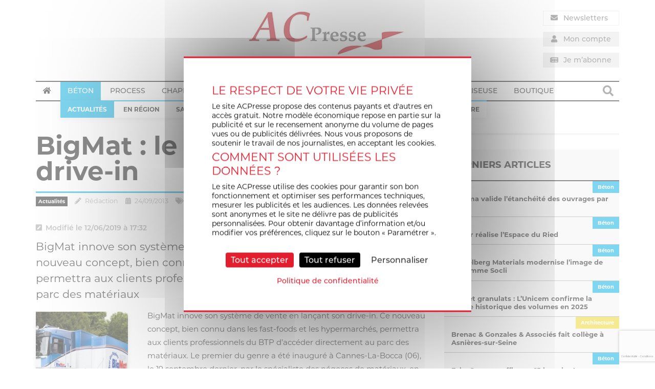

--- FILE ---
content_type: text/html; charset=UTF-8
request_url: https://www.acpresse.fr/big-mat-le-btp-devient-drive-in/
body_size: 29686
content:
<!DOCTYPE html>
<html lang="fr-FR">
<head>
	<meta charset="UTF-8" />
<script type="text/javascript">
/* <![CDATA[ */
var gform;gform||(document.addEventListener("gform_main_scripts_loaded",function(){gform.scriptsLoaded=!0}),document.addEventListener("gform/theme/scripts_loaded",function(){gform.themeScriptsLoaded=!0}),window.addEventListener("DOMContentLoaded",function(){gform.domLoaded=!0}),gform={domLoaded:!1,scriptsLoaded:!1,themeScriptsLoaded:!1,isFormEditor:()=>"function"==typeof InitializeEditor,callIfLoaded:function(o){return!(!gform.domLoaded||!gform.scriptsLoaded||!gform.themeScriptsLoaded&&!gform.isFormEditor()||(gform.isFormEditor()&&console.warn("The use of gform.initializeOnLoaded() is deprecated in the form editor context and will be removed in Gravity Forms 3.1."),o(),0))},initializeOnLoaded:function(o){gform.callIfLoaded(o)||(document.addEventListener("gform_main_scripts_loaded",()=>{gform.scriptsLoaded=!0,gform.callIfLoaded(o)}),document.addEventListener("gform/theme/scripts_loaded",()=>{gform.themeScriptsLoaded=!0,gform.callIfLoaded(o)}),window.addEventListener("DOMContentLoaded",()=>{gform.domLoaded=!0,gform.callIfLoaded(o)}))},hooks:{action:{},filter:{}},addAction:function(o,r,e,t){gform.addHook("action",o,r,e,t)},addFilter:function(o,r,e,t){gform.addHook("filter",o,r,e,t)},doAction:function(o){gform.doHook("action",o,arguments)},applyFilters:function(o){return gform.doHook("filter",o,arguments)},removeAction:function(o,r){gform.removeHook("action",o,r)},removeFilter:function(o,r,e){gform.removeHook("filter",o,r,e)},addHook:function(o,r,e,t,n){null==gform.hooks[o][r]&&(gform.hooks[o][r]=[]);var d=gform.hooks[o][r];null==n&&(n=r+"_"+d.length),gform.hooks[o][r].push({tag:n,callable:e,priority:t=null==t?10:t})},doHook:function(r,o,e){var t;if(e=Array.prototype.slice.call(e,1),null!=gform.hooks[r][o]&&((o=gform.hooks[r][o]).sort(function(o,r){return o.priority-r.priority}),o.forEach(function(o){"function"!=typeof(t=o.callable)&&(t=window[t]),"action"==r?t.apply(null,e):e[0]=t.apply(null,e)})),"filter"==r)return e[0]},removeHook:function(o,r,t,n){var e;null!=gform.hooks[o][r]&&(e=(e=gform.hooks[o][r]).filter(function(o,r,e){return!!(null!=n&&n!=o.tag||null!=t&&t!=o.priority)}),gform.hooks[o][r]=e)}});
/* ]]> */
</script>

	<meta name="viewport" content="width=device-width" />
	<title>BigMat : le BTP devient drive-in - ACPresse</title>
	<link rel="profile" href="http://gmpg.org/xfn/11" />
	<link rel="pingback" href="https://www.acpresse.fr/xmlrpc.php" />
	<!-- Global site tag (gtag.js) - Google Analytics -->
<script async src="https://www.googletagmanager.com/gtag/js?id=UA-7466667-9"></script>
<script>
  window.dataLayer = window.dataLayer || [];
  function gtag(){dataLayer.push(arguments);}
  gtag('js', new Date());

  gtag('config', 'UA-7466667-9');
</script>		<link rel="stylesheet" href="https://use.typekit.net/omc4qxr.css">	<!--[if lt IE 9]>
	<script src="https://www.acpresse.fr/wp-content/themes/BASE_WP_THEME/js/html5.js" type="text/javascript"></script>
	<![endif]-->
	<meta name='robots' content='index, follow, max-image-preview:large, max-snippet:-1, max-video-preview:-1' />
	<style>img:is([sizes="auto" i], [sizes^="auto," i]) { contain-intrinsic-size: 3000px 1500px }</style>
	
	<!-- This site is optimized with the Yoast SEO plugin v25.2 - https://yoast.com/wordpress/plugins/seo/ -->
	<title>BigMat : le BTP devient drive-in - ACPresse</title>
	<meta name="description" content="Stratégie -" />
	<link rel="canonical" href="https://www.acpresse.fr/big-mat-le-btp-devient-drive-in/?secteur=11/4/3/3/4/2/2/" />
	<meta property="og:locale" content="fr_FR" />
	<meta property="og:type" content="article" />
	<meta property="og:title" content="BigMat : le BTP devient drive-in - ACPresse" />
	<meta property="og:description" content="Stratégie -" />
	<meta property="og:url" content="https://www.acpresse.fr/big-mat-le-btp-devient-drive-in/?secteur=11/4/3/3/4/2/2/" />
	<meta property="og:site_name" content="ACPresse" />
	<meta property="article:published_time" content="2013-09-24T14:49:25+00:00" />
	<meta property="article:modified_time" content="2019-06-12T15:32:10+00:00" />
	<meta property="og:image" content="https://www.acpresse.fr/wp-content/uploads/15-bigmat.jpg" />
	<meta property="og:image:width" content="327" />
	<meta property="og:image:height" content="245" />
	<meta property="og:image:type" content="image/jpeg" />
	<meta name="author" content="Rédaction" />
	<meta name="twitter:card" content="summary_large_image" />
	<meta name="twitter:label1" content="Écrit par" />
	<meta name="twitter:data1" content="Rédaction" />
	<meta name="twitter:label2" content="Durée de lecture estimée" />
	<meta name="twitter:data2" content="1 minute" />
	<script type="application/ld+json" class="yoast-schema-graph">{"@context":"https://schema.org","@graph":[{"@type":"WebPage","@id":"https://www.acpresse.fr/big-mat-le-btp-devient-drive-in/?secteur=11/4/3/3/4/2/2/","url":"https://www.acpresse.fr/big-mat-le-btp-devient-drive-in/?secteur=11/4/3/3/4/2/2/","name":"BigMat : le BTP devient drive-in - ACPresse","isPartOf":{"@id":"https://www.acpresse.fr/#website"},"primaryImageOfPage":{"@id":"https://www.acpresse.fr/big-mat-le-btp-devient-drive-in/?secteur=11/4/3/3/4/2/2/#primaryimage"},"image":{"@id":"https://www.acpresse.fr/big-mat-le-btp-devient-drive-in/?secteur=11/4/3/3/4/2/2/#primaryimage"},"thumbnailUrl":"https://www.acpresse.fr/wp-content/uploads/15-bigmat.jpg","datePublished":"2013-09-24T14:49:25+00:00","dateModified":"2019-06-12T15:32:10+00:00","author":{"@id":"https://www.acpresse.fr/#/schema/person/2ee1abd5f6e4630113212147d2fac492"},"description":"Stratégie -","breadcrumb":{"@id":"https://www.acpresse.fr/big-mat-le-btp-devient-drive-in/?secteur=11/4/3/3/4/2/2/#breadcrumb"},"inLanguage":"fr-FR","potentialAction":[{"@type":"ReadAction","target":["https://www.acpresse.fr/big-mat-le-btp-devient-drive-in/?secteur=11/4/3/3/4/2/2/"]}]},{"@type":"ImageObject","inLanguage":"fr-FR","@id":"https://www.acpresse.fr/big-mat-le-btp-devient-drive-in/?secteur=11/4/3/3/4/2/2/#primaryimage","url":"https://www.acpresse.fr/wp-content/uploads/15-bigmat.jpg","contentUrl":"https://www.acpresse.fr/wp-content/uploads/15-bigmat.jpg","width":327,"height":245,"caption":"©BigMat"},{"@type":"BreadcrumbList","@id":"https://www.acpresse.fr/big-mat-le-btp-devient-drive-in/?secteur=11/4/3/3/4/2/2/#breadcrumb","itemListElement":[{"@type":"ListItem","position":1,"name":"Accueil","item":"https://www.acpresse.fr/"},{"@type":"ListItem","position":2,"name":"Blog","item":"https://www.acpresse.fr/blog/"},{"@type":"ListItem","position":3,"name":"Béton","item":"https://www.acpresse.fr/thematique/beton/"},{"@type":"ListItem","position":4,"name":"BigMat : le BTP devient drive-in"}]},{"@type":"WebSite","@id":"https://www.acpresse.fr/#website","url":"https://www.acpresse.fr/","name":"ACPresse","description":"Actualité de la construction et de son process industriel","potentialAction":[{"@type":"SearchAction","target":{"@type":"EntryPoint","urlTemplate":"https://www.acpresse.fr/?s={search_term_string}"},"query-input":{"@type":"PropertyValueSpecification","valueRequired":true,"valueName":"search_term_string"}}],"inLanguage":"fr-FR"},{"@type":"Person","@id":"https://www.acpresse.fr/#/schema/person/2ee1abd5f6e4630113212147d2fac492","name":"Rédaction","image":{"@type":"ImageObject","inLanguage":"fr-FR","@id":"https://www.acpresse.fr/#/schema/person/image/","url":"https://secure.gravatar.com/avatar/0718119eaba926b2fc0e103215a9ed071ca943d33201d512cf6556a0e8db0acc?s=96&d=mm&r=g","contentUrl":"https://secure.gravatar.com/avatar/0718119eaba926b2fc0e103215a9ed071ca943d33201d512cf6556a0e8db0acc?s=96&d=mm&r=g","caption":"Rédaction"}}]}</script>
	<!-- / Yoast SEO plugin. -->


<link rel='dns-prefetch' href='//use.fontawesome.com' />
<link rel="alternate" type="application/rss+xml" title="ACPresse &raquo; Flux" href="https://www.acpresse.fr/feed/" />
<link rel="alternate" type="application/rss+xml" title="ACPresse &raquo; Flux des commentaires" href="https://www.acpresse.fr/comments/feed/" />
<link rel="alternate" type="application/rss+xml" title="ACPresse &raquo; BigMat : le BTP devient drive-in Flux des commentaires" href="https://www.acpresse.fr/big-mat-le-btp-devient-drive-in/feed/" />
<script type="text/javascript">
/* <![CDATA[ */
window._wpemojiSettings = {"baseUrl":"https:\/\/s.w.org\/images\/core\/emoji\/15.1.0\/72x72\/","ext":".png","svgUrl":"https:\/\/s.w.org\/images\/core\/emoji\/15.1.0\/svg\/","svgExt":".svg","source":{"concatemoji":"https:\/\/www.acpresse.fr\/wp-includes\/js\/wp-emoji-release.min.js"}};
/*! This file is auto-generated */
!function(i,n){var o,s,e;function c(e){try{var t={supportTests:e,timestamp:(new Date).valueOf()};sessionStorage.setItem(o,JSON.stringify(t))}catch(e){}}function p(e,t,n){e.clearRect(0,0,e.canvas.width,e.canvas.height),e.fillText(t,0,0);var t=new Uint32Array(e.getImageData(0,0,e.canvas.width,e.canvas.height).data),r=(e.clearRect(0,0,e.canvas.width,e.canvas.height),e.fillText(n,0,0),new Uint32Array(e.getImageData(0,0,e.canvas.width,e.canvas.height).data));return t.every(function(e,t){return e===r[t]})}function u(e,t,n){switch(t){case"flag":return n(e,"\ud83c\udff3\ufe0f\u200d\u26a7\ufe0f","\ud83c\udff3\ufe0f\u200b\u26a7\ufe0f")?!1:!n(e,"\ud83c\uddfa\ud83c\uddf3","\ud83c\uddfa\u200b\ud83c\uddf3")&&!n(e,"\ud83c\udff4\udb40\udc67\udb40\udc62\udb40\udc65\udb40\udc6e\udb40\udc67\udb40\udc7f","\ud83c\udff4\u200b\udb40\udc67\u200b\udb40\udc62\u200b\udb40\udc65\u200b\udb40\udc6e\u200b\udb40\udc67\u200b\udb40\udc7f");case"emoji":return!n(e,"\ud83d\udc26\u200d\ud83d\udd25","\ud83d\udc26\u200b\ud83d\udd25")}return!1}function f(e,t,n){var r="undefined"!=typeof WorkerGlobalScope&&self instanceof WorkerGlobalScope?new OffscreenCanvas(300,150):i.createElement("canvas"),a=r.getContext("2d",{willReadFrequently:!0}),o=(a.textBaseline="top",a.font="600 32px Arial",{});return e.forEach(function(e){o[e]=t(a,e,n)}),o}function t(e){var t=i.createElement("script");t.src=e,t.defer=!0,i.head.appendChild(t)}"undefined"!=typeof Promise&&(o="wpEmojiSettingsSupports",s=["flag","emoji"],n.supports={everything:!0,everythingExceptFlag:!0},e=new Promise(function(e){i.addEventListener("DOMContentLoaded",e,{once:!0})}),new Promise(function(t){var n=function(){try{var e=JSON.parse(sessionStorage.getItem(o));if("object"==typeof e&&"number"==typeof e.timestamp&&(new Date).valueOf()<e.timestamp+604800&&"object"==typeof e.supportTests)return e.supportTests}catch(e){}return null}();if(!n){if("undefined"!=typeof Worker&&"undefined"!=typeof OffscreenCanvas&&"undefined"!=typeof URL&&URL.createObjectURL&&"undefined"!=typeof Blob)try{var e="postMessage("+f.toString()+"("+[JSON.stringify(s),u.toString(),p.toString()].join(",")+"));",r=new Blob([e],{type:"text/javascript"}),a=new Worker(URL.createObjectURL(r),{name:"wpTestEmojiSupports"});return void(a.onmessage=function(e){c(n=e.data),a.terminate(),t(n)})}catch(e){}c(n=f(s,u,p))}t(n)}).then(function(e){for(var t in e)n.supports[t]=e[t],n.supports.everything=n.supports.everything&&n.supports[t],"flag"!==t&&(n.supports.everythingExceptFlag=n.supports.everythingExceptFlag&&n.supports[t]);n.supports.everythingExceptFlag=n.supports.everythingExceptFlag&&!n.supports.flag,n.DOMReady=!1,n.readyCallback=function(){n.DOMReady=!0}}).then(function(){return e}).then(function(){var e;n.supports.everything||(n.readyCallback(),(e=n.source||{}).concatemoji?t(e.concatemoji):e.wpemoji&&e.twemoji&&(t(e.twemoji),t(e.wpemoji)))}))}((window,document),window._wpemojiSettings);
/* ]]> */
</script>
<!-- acpresse.fr is managing ads with Advanced Ads --><script id="tense-ready">
			window.advanced_ads_ready=function(e,a){a=a||"complete";var d=function(e){return"interactive"===a?"loading"!==e:"complete"===e};d(document.readyState)?e():document.addEventListener("readystatechange",(function(a){d(a.target.readyState)&&e()}),{once:"interactive"===a})},window.advanced_ads_ready_queue=window.advanced_ads_ready_queue||[];		</script>
		<style id='wp-emoji-styles-inline-css' type='text/css'>

	img.wp-smiley, img.emoji {
		display: inline !important;
		border: none !important;
		box-shadow: none !important;
		height: 1em !important;
		width: 1em !important;
		margin: 0 0.07em !important;
		vertical-align: -0.1em !important;
		background: none !important;
		padding: 0 !important;
	}
</style>
<link rel='stylesheet' id='wp-block-library-css' href='https://www.acpresse.fr/wp-includes/css/dist/block-library/style.min.css' type='text/css' media='all' />
<style id='classic-theme-styles-inline-css' type='text/css'>
/*! This file is auto-generated */
.wp-block-button__link{color:#fff;background-color:#32373c;border-radius:9999px;box-shadow:none;text-decoration:none;padding:calc(.667em + 2px) calc(1.333em + 2px);font-size:1.125em}.wp-block-file__button{background:#32373c;color:#fff;text-decoration:none}
</style>
<link rel='stylesheet' id='wc-memberships-blocks-css' href='https://www.acpresse.fr/wp-content/plugins/woocommerce-memberships/assets/css/blocks/wc-memberships-blocks.min.css' type='text/css' media='all' />
<style id='global-styles-inline-css' type='text/css'>
:root{--wp--preset--aspect-ratio--square: 1;--wp--preset--aspect-ratio--4-3: 4/3;--wp--preset--aspect-ratio--3-4: 3/4;--wp--preset--aspect-ratio--3-2: 3/2;--wp--preset--aspect-ratio--2-3: 2/3;--wp--preset--aspect-ratio--16-9: 16/9;--wp--preset--aspect-ratio--9-16: 9/16;--wp--preset--color--black: #000000;--wp--preset--color--cyan-bluish-gray: #abb8c3;--wp--preset--color--white: #ffffff;--wp--preset--color--pale-pink: #f78da7;--wp--preset--color--vivid-red: #cf2e2e;--wp--preset--color--luminous-vivid-orange: #ff6900;--wp--preset--color--luminous-vivid-amber: #fcb900;--wp--preset--color--light-green-cyan: #7bdcb5;--wp--preset--color--vivid-green-cyan: #00d084;--wp--preset--color--pale-cyan-blue: #8ed1fc;--wp--preset--color--vivid-cyan-blue: #0693e3;--wp--preset--color--vivid-purple: #9b51e0;--wp--preset--gradient--vivid-cyan-blue-to-vivid-purple: linear-gradient(135deg,rgba(6,147,227,1) 0%,rgb(155,81,224) 100%);--wp--preset--gradient--light-green-cyan-to-vivid-green-cyan: linear-gradient(135deg,rgb(122,220,180) 0%,rgb(0,208,130) 100%);--wp--preset--gradient--luminous-vivid-amber-to-luminous-vivid-orange: linear-gradient(135deg,rgba(252,185,0,1) 0%,rgba(255,105,0,1) 100%);--wp--preset--gradient--luminous-vivid-orange-to-vivid-red: linear-gradient(135deg,rgba(255,105,0,1) 0%,rgb(207,46,46) 100%);--wp--preset--gradient--very-light-gray-to-cyan-bluish-gray: linear-gradient(135deg,rgb(238,238,238) 0%,rgb(169,184,195) 100%);--wp--preset--gradient--cool-to-warm-spectrum: linear-gradient(135deg,rgb(74,234,220) 0%,rgb(151,120,209) 20%,rgb(207,42,186) 40%,rgb(238,44,130) 60%,rgb(251,105,98) 80%,rgb(254,248,76) 100%);--wp--preset--gradient--blush-light-purple: linear-gradient(135deg,rgb(255,206,236) 0%,rgb(152,150,240) 100%);--wp--preset--gradient--blush-bordeaux: linear-gradient(135deg,rgb(254,205,165) 0%,rgb(254,45,45) 50%,rgb(107,0,62) 100%);--wp--preset--gradient--luminous-dusk: linear-gradient(135deg,rgb(255,203,112) 0%,rgb(199,81,192) 50%,rgb(65,88,208) 100%);--wp--preset--gradient--pale-ocean: linear-gradient(135deg,rgb(255,245,203) 0%,rgb(182,227,212) 50%,rgb(51,167,181) 100%);--wp--preset--gradient--electric-grass: linear-gradient(135deg,rgb(202,248,128) 0%,rgb(113,206,126) 100%);--wp--preset--gradient--midnight: linear-gradient(135deg,rgb(2,3,129) 0%,rgb(40,116,252) 100%);--wp--preset--font-size--small: 13px;--wp--preset--font-size--medium: 20px;--wp--preset--font-size--large: 36px;--wp--preset--font-size--x-large: 42px;--wp--preset--spacing--20: 0.44rem;--wp--preset--spacing--30: 0.67rem;--wp--preset--spacing--40: 1rem;--wp--preset--spacing--50: 1.5rem;--wp--preset--spacing--60: 2.25rem;--wp--preset--spacing--70: 3.38rem;--wp--preset--spacing--80: 5.06rem;--wp--preset--shadow--natural: 6px 6px 9px rgba(0, 0, 0, 0.2);--wp--preset--shadow--deep: 12px 12px 50px rgba(0, 0, 0, 0.4);--wp--preset--shadow--sharp: 6px 6px 0px rgba(0, 0, 0, 0.2);--wp--preset--shadow--outlined: 6px 6px 0px -3px rgba(255, 255, 255, 1), 6px 6px rgba(0, 0, 0, 1);--wp--preset--shadow--crisp: 6px 6px 0px rgba(0, 0, 0, 1);}:where(.is-layout-flex){gap: 0.5em;}:where(.is-layout-grid){gap: 0.5em;}body .is-layout-flex{display: flex;}.is-layout-flex{flex-wrap: wrap;align-items: center;}.is-layout-flex > :is(*, div){margin: 0;}body .is-layout-grid{display: grid;}.is-layout-grid > :is(*, div){margin: 0;}:where(.wp-block-columns.is-layout-flex){gap: 2em;}:where(.wp-block-columns.is-layout-grid){gap: 2em;}:where(.wp-block-post-template.is-layout-flex){gap: 1.25em;}:where(.wp-block-post-template.is-layout-grid){gap: 1.25em;}.has-black-color{color: var(--wp--preset--color--black) !important;}.has-cyan-bluish-gray-color{color: var(--wp--preset--color--cyan-bluish-gray) !important;}.has-white-color{color: var(--wp--preset--color--white) !important;}.has-pale-pink-color{color: var(--wp--preset--color--pale-pink) !important;}.has-vivid-red-color{color: var(--wp--preset--color--vivid-red) !important;}.has-luminous-vivid-orange-color{color: var(--wp--preset--color--luminous-vivid-orange) !important;}.has-luminous-vivid-amber-color{color: var(--wp--preset--color--luminous-vivid-amber) !important;}.has-light-green-cyan-color{color: var(--wp--preset--color--light-green-cyan) !important;}.has-vivid-green-cyan-color{color: var(--wp--preset--color--vivid-green-cyan) !important;}.has-pale-cyan-blue-color{color: var(--wp--preset--color--pale-cyan-blue) !important;}.has-vivid-cyan-blue-color{color: var(--wp--preset--color--vivid-cyan-blue) !important;}.has-vivid-purple-color{color: var(--wp--preset--color--vivid-purple) !important;}.has-black-background-color{background-color: var(--wp--preset--color--black) !important;}.has-cyan-bluish-gray-background-color{background-color: var(--wp--preset--color--cyan-bluish-gray) !important;}.has-white-background-color{background-color: var(--wp--preset--color--white) !important;}.has-pale-pink-background-color{background-color: var(--wp--preset--color--pale-pink) !important;}.has-vivid-red-background-color{background-color: var(--wp--preset--color--vivid-red) !important;}.has-luminous-vivid-orange-background-color{background-color: var(--wp--preset--color--luminous-vivid-orange) !important;}.has-luminous-vivid-amber-background-color{background-color: var(--wp--preset--color--luminous-vivid-amber) !important;}.has-light-green-cyan-background-color{background-color: var(--wp--preset--color--light-green-cyan) !important;}.has-vivid-green-cyan-background-color{background-color: var(--wp--preset--color--vivid-green-cyan) !important;}.has-pale-cyan-blue-background-color{background-color: var(--wp--preset--color--pale-cyan-blue) !important;}.has-vivid-cyan-blue-background-color{background-color: var(--wp--preset--color--vivid-cyan-blue) !important;}.has-vivid-purple-background-color{background-color: var(--wp--preset--color--vivid-purple) !important;}.has-black-border-color{border-color: var(--wp--preset--color--black) !important;}.has-cyan-bluish-gray-border-color{border-color: var(--wp--preset--color--cyan-bluish-gray) !important;}.has-white-border-color{border-color: var(--wp--preset--color--white) !important;}.has-pale-pink-border-color{border-color: var(--wp--preset--color--pale-pink) !important;}.has-vivid-red-border-color{border-color: var(--wp--preset--color--vivid-red) !important;}.has-luminous-vivid-orange-border-color{border-color: var(--wp--preset--color--luminous-vivid-orange) !important;}.has-luminous-vivid-amber-border-color{border-color: var(--wp--preset--color--luminous-vivid-amber) !important;}.has-light-green-cyan-border-color{border-color: var(--wp--preset--color--light-green-cyan) !important;}.has-vivid-green-cyan-border-color{border-color: var(--wp--preset--color--vivid-green-cyan) !important;}.has-pale-cyan-blue-border-color{border-color: var(--wp--preset--color--pale-cyan-blue) !important;}.has-vivid-cyan-blue-border-color{border-color: var(--wp--preset--color--vivid-cyan-blue) !important;}.has-vivid-purple-border-color{border-color: var(--wp--preset--color--vivid-purple) !important;}.has-vivid-cyan-blue-to-vivid-purple-gradient-background{background: var(--wp--preset--gradient--vivid-cyan-blue-to-vivid-purple) !important;}.has-light-green-cyan-to-vivid-green-cyan-gradient-background{background: var(--wp--preset--gradient--light-green-cyan-to-vivid-green-cyan) !important;}.has-luminous-vivid-amber-to-luminous-vivid-orange-gradient-background{background: var(--wp--preset--gradient--luminous-vivid-amber-to-luminous-vivid-orange) !important;}.has-luminous-vivid-orange-to-vivid-red-gradient-background{background: var(--wp--preset--gradient--luminous-vivid-orange-to-vivid-red) !important;}.has-very-light-gray-to-cyan-bluish-gray-gradient-background{background: var(--wp--preset--gradient--very-light-gray-to-cyan-bluish-gray) !important;}.has-cool-to-warm-spectrum-gradient-background{background: var(--wp--preset--gradient--cool-to-warm-spectrum) !important;}.has-blush-light-purple-gradient-background{background: var(--wp--preset--gradient--blush-light-purple) !important;}.has-blush-bordeaux-gradient-background{background: var(--wp--preset--gradient--blush-bordeaux) !important;}.has-luminous-dusk-gradient-background{background: var(--wp--preset--gradient--luminous-dusk) !important;}.has-pale-ocean-gradient-background{background: var(--wp--preset--gradient--pale-ocean) !important;}.has-electric-grass-gradient-background{background: var(--wp--preset--gradient--electric-grass) !important;}.has-midnight-gradient-background{background: var(--wp--preset--gradient--midnight) !important;}.has-small-font-size{font-size: var(--wp--preset--font-size--small) !important;}.has-medium-font-size{font-size: var(--wp--preset--font-size--medium) !important;}.has-large-font-size{font-size: var(--wp--preset--font-size--large) !important;}.has-x-large-font-size{font-size: var(--wp--preset--font-size--x-large) !important;}
:where(.wp-block-post-template.is-layout-flex){gap: 1.25em;}:where(.wp-block-post-template.is-layout-grid){gap: 1.25em;}
:where(.wp-block-columns.is-layout-flex){gap: 2em;}:where(.wp-block-columns.is-layout-grid){gap: 2em;}
:root :where(.wp-block-pullquote){font-size: 1.5em;line-height: 1.6;}
</style>
<link rel='stylesheet' id='Total_Soft_Poll-css' href='https://www.acpresse.fr/wp-content/plugins/TS-Poll/CSS/Total-Soft-Poll-Widget.css' type='text/css' media='all' />
<link rel='stylesheet' id='fontawesome-css-css' href='https://www.acpresse.fr/wp-content/plugins/TS-Poll/CSS/totalsoft.css' type='text/css' media='all' />
<link rel='stylesheet' id='unslider-css-css' href='https://www.acpresse.fr/wp-content/plugins/advanced-ads-slider/public/assets/css/unslider.css' type='text/css' media='all' />
<link rel='stylesheet' id='slider-css-css' href='https://www.acpresse.fr/wp-content/plugins/advanced-ads-slider/public/assets/css/slider.css' type='text/css' media='all' />
<link rel='stylesheet' id='woocommerce-layout-css' href='https://www.acpresse.fr/wp-content/plugins/woocommerce/assets/css/woocommerce-layout.css' type='text/css' media='all' />
<link rel='stylesheet' id='woocommerce-smallscreen-css' href='https://www.acpresse.fr/wp-content/plugins/woocommerce/assets/css/woocommerce-smallscreen.css' type='text/css' media='only screen and (max-width: 768px)' />
<link rel='stylesheet' id='woocommerce-general-css' href='https://www.acpresse.fr/wp-content/plugins/woocommerce/assets/css/woocommerce.css' type='text/css' media='all' />
<style id='woocommerce-inline-inline-css' type='text/css'>
.woocommerce form .form-row .required { visibility: visible; }
</style>
<link rel='stylesheet' id='gravityview_az_entry_filter-css' href='https://www.acpresse.fr/wp-content/plugins/gravityview-az-filters/assets/css/gravityview-az-filters.css' type='text/css' media='all' />
<link rel='stylesheet' id='gravityview-featured-entries-css' href='https://www.acpresse.fr/wp-content/plugins/gravityview-featured-entries/assets/css/featured-entries.css' type='text/css' media='all' />
<link rel='stylesheet' id='brands-styles-css' href='https://www.acpresse.fr/wp-content/plugins/woocommerce/assets/css/brands.css' type='text/css' media='all' />
<link rel='stylesheet' id='wc-memberships-frontend-css' href='https://www.acpresse.fr/wp-content/plugins/woocommerce-memberships/assets/css/frontend/wc-memberships-frontend.min.css' type='text/css' media='all' />
<link rel='stylesheet' id='anthev-style-css' href='https://www.acpresse.fr/wp-content/themes/BASE_WP_THEME/style.css' type='text/css' media='all' />
<link rel='stylesheet' id='anthev-fontawesome-css' href='https://use.fontawesome.com/releases/v5.1.1/css/all.css' type='text/css' media='all' />
<link rel='stylesheet' id='slideshow-css-base-css' href='https://www.acpresse.fr/wp-content/themes/BASE_WP_THEME/adm/slideshow/owl.carousel.css' type='text/css' media='all' />
<link rel='stylesheet' id='slideshow-css-theme-css' href='https://www.acpresse.fr/wp-content/themes/BASE_WP_THEME/adm/slideshow/owl.theme.css' type='text/css' media='all' />
<script type="text/javascript" src="https://www.acpresse.fr/wp-includes/js/jquery/jquery.min.js" id="jquery-core-js"></script>
<script type="text/javascript" src="https://www.acpresse.fr/wp-includes/js/jquery/jquery-migrate.min.js" id="jquery-migrate-js"></script>
<script type="text/javascript" src="https://www.acpresse.fr/wp-includes/js/jquery/ui/core.min.js" id="jquery-ui-core-js"></script>
<script type="text/javascript" id="Total_Soft_Poll-js-extra">
/* <![CDATA[ */
var object = {"ajaxurl":"https:\/\/www.acpresse.fr\/wp-admin\/admin-ajax.php"};
/* ]]> */
</script>
<script type="text/javascript" src="https://www.acpresse.fr/wp-content/plugins/TS-Poll/JS/Total-Soft-Poll-Widget.js" id="Total_Soft_Poll-js"></script>
<script type="text/javascript" src="https://www.acpresse.fr/wp-content/plugins/advanced-ads-slider/public/assets/js/unslider.min.js" id="unslider-js-js"></script>
<script type="text/javascript" src="https://www.acpresse.fr/wp-content/plugins/advanced-ads-slider/public/assets/js/jquery.event.move.js" id="unslider-move-js-js"></script>
<script type="text/javascript" src="https://www.acpresse.fr/wp-content/plugins/advanced-ads-slider/public/assets/js/jquery.event.swipe.js" id="unslider-swipe-js-js"></script>
<script type="text/javascript" src="https://www.acpresse.fr/wp-content/plugins/woocommerce/assets/js/jquery-blockui/jquery.blockUI.min.js" id="jquery-blockui-js" defer="defer" data-wp-strategy="defer"></script>
<script type="text/javascript" id="wc-add-to-cart-js-extra">
/* <![CDATA[ */
var wc_add_to_cart_params = {"ajax_url":"\/wp-admin\/admin-ajax.php","wc_ajax_url":"\/?wc-ajax=%%endpoint%%","i18n_view_cart":"Voir le panier","cart_url":"https:\/\/www.acpresse.fr\/panier\/","is_cart":"","cart_redirect_after_add":"yes"};
/* ]]> */
</script>
<script type="text/javascript" src="https://www.acpresse.fr/wp-content/plugins/woocommerce/assets/js/frontend/add-to-cart.min.js" id="wc-add-to-cart-js" defer="defer" data-wp-strategy="defer"></script>
<script type="text/javascript" src="https://www.acpresse.fr/wp-content/plugins/woocommerce/assets/js/js-cookie/js.cookie.min.js" id="js-cookie-js" defer="defer" data-wp-strategy="defer"></script>
<script type="text/javascript" id="woocommerce-js-extra">
/* <![CDATA[ */
var woocommerce_params = {"ajax_url":"\/wp-admin\/admin-ajax.php","wc_ajax_url":"\/?wc-ajax=%%endpoint%%","i18n_password_show":"Afficher le mot de passe","i18n_password_hide":"Masquer le mot de passe"};
/* ]]> */
</script>
<script type="text/javascript" src="https://www.acpresse.fr/wp-content/plugins/woocommerce/assets/js/frontend/woocommerce.min.js" id="woocommerce-js" defer="defer" data-wp-strategy="defer"></script>
<script type="text/javascript" id="WCPAY_ASSETS-js-extra">
/* <![CDATA[ */
var wcpayAssets = {"url":"https:\/\/www.acpresse.fr\/wp-content\/plugins\/woocommerce-payments\/dist\/"};
/* ]]> */
</script>
<script type="text/javascript" id="advanced-ads-advanced-js-js-extra">
/* <![CDATA[ */
var advads_options = {"blog_id":"1","privacy":{"consent-method":"0","custom-cookie-name":"","custom-cookie-value":"","enabled":false,"state":"not_needed"}};
/* ]]> */
</script>
<script type="text/javascript" src="https://www.acpresse.fr/wp-content/plugins/advanced-ads/public/assets/js/advanced.min.js" id="advanced-ads-advanced-js-js"></script>
<script type="text/javascript" src="https://www.acpresse.fr/wp-content/themes/BASE_WP_THEME/tarteaucitron/tarteaucitron.min.js" id="tarteaucitron_core-js"></script>
<link rel="https://api.w.org/" href="https://www.acpresse.fr/wp-json/" /><link rel="alternate" title="JSON" type="application/json" href="https://www.acpresse.fr/wp-json/wp/v2/posts/23115" /><link rel="EditURI" type="application/rsd+xml" title="RSD" href="https://www.acpresse.fr/xmlrpc.php?rsd" />

<link rel='shortlink' href='https://www.acpresse.fr/?p=23115' />
<link rel="alternate" title="oEmbed (JSON)" type="application/json+oembed" href="https://www.acpresse.fr/wp-json/oembed/1.0/embed?url=https%3A%2F%2Fwww.acpresse.fr%2Fbig-mat-le-btp-devient-drive-in%2F" />
<link rel="alternate" title="oEmbed (XML)" type="text/xml+oembed" href="https://www.acpresse.fr/wp-json/oembed/1.0/embed?url=https%3A%2F%2Fwww.acpresse.fr%2Fbig-mat-le-btp-devient-drive-in%2F&#038;format=xml" />
<style type="text/css">dd ul.bulleted {  float:none;clear:both; }</style><script>advads_items = { conditions: {}, display_callbacks: {}, display_effect_callbacks: {}, hide_callbacks: {}, backgrounds: {}, effect_durations: {}, close_functions: {}, showed: [] };</script><style type="text/css" id="tense-layer-custom-css"></style><script type="text/javascript">
		var advadsCfpQueue = [];
		var advadsCfpAd = function( adID ){
			if ( 'undefined' == typeof advadsProCfp ) { advadsCfpQueue.push( adID ) } else { advadsProCfp.addElement( adID ) }
		};
		</script>
			<noscript><style>.woocommerce-product-gallery{ opacity: 1 !important; }</style></noscript>
			<script type="text/javascript">
			if ( typeof advadsGATracking === 'undefined' ) {
				window.advadsGATracking = {
					delayedAds: {},
					deferedAds: {}
				};
			}
		</script>
		<style type="text/css">.blue-message {
background: none repeat scroll 0 0 #d6eaf4;
color: #000000;
text-shadow: none;
font-size: 14px;
line-height: 24px;
padding: 10px;
} 
.green-message {
background: none repeat scroll 0 0 #8cc14c;
color: #ffffff;
text-shadow: none;
font-size: 14px;
line-height: 24px;
padding: 10px;
} 
.orange-message {
background: none repeat scroll 0 0 #faa732;
color: #ffffff;
text-shadow: none;
font-size: 14px;
line-height: 24px;
padding: 10px;
} 
.red-message {
background: none repeat scroll 0 0 #da4d31;
color: #ffffff;
text-shadow: none;
font-size: 14px;
line-height: 24px;
padding: 10px;
} 
.grey-message {
background: none repeat scroll 0 0 #53555c;
color: #ffffff;
text-shadow: none;
font-size: 14px;
line-height: 24px;
padding: 10px;
} 
.left-block {
background: none repeat scroll 0 0px, radial-gradient(ellipse at center center, #ffffff 0%, #f2f2f2 100%) repeat scroll 0 0 rgba(0, 0, 0, 0);
color: #8b8e97;
padding: 10px;
margin: 10px;
float: left;
} 
.right-block {
background: none repeat scroll 0 0px, radial-gradient(ellipse at center center, #ffffff 0%, #f2f2f2 100%) repeat scroll 0 0 rgba(0, 0, 0, 0);
color: #8b8e97;
padding: 10px;
margin: 10px;
float: right;
} 
.blockquotes {
background: none;
border-left: 5px solid #f1f1f1;
color: #8B8E97;
font-size: 14px;
font-style: italic;
line-height: 22px;
padding-left: 15px;
padding: 10px;
width: 60%;
float: left;
} 
</style><link rel="icon" href="https://www.acpresse.fr/wp-content/uploads/2018/07/fav-100x100.jpg" sizes="32x32" />
<link rel="icon" href="https://www.acpresse.fr/wp-content/uploads/2018/07/fav.jpg" sizes="192x192" />
<link rel="apple-touch-icon" href="https://www.acpresse.fr/wp-content/uploads/2018/07/fav.jpg" />
<meta name="msapplication-TileImage" content="https://www.acpresse.fr/wp-content/uploads/2018/07/fav.jpg" />
<style type="text/css">.site-header img { max-height: 92px; max-height: 6.57143rem; } .nav-menu li a { font-size: 14px; font-size: 1.00000rem; } .nav-menu li a { font-weight: 500; } #submain  li a { font-weight: 300; } body, input, textarea, select { font-size: 14px; font-size: 1.00000rem; } h1, .h1 { font-size: 50px; font-size: 3.57143rem; } h2, .h2 { font-size: 35px; font-size: 2.50000rem; } h3, .h3 { font-size: 24px; font-size: 1.71429rem; } h4, .h4 { font-size: 18px; font-size: 1.28571rem; } h5, .h5 { font-size: 16px; font-size: 1.14286rem; } h6, .h6 { font-size: 13px; font-size: 0.92857rem; } h1, .h1 { font-weight: 700; } h2, .h2 { font-weight: 700; } h3, .h3 { font-weight: 700; } h4, .h4 { font-weight: 500; } h5, .h5 { font-weight: 500; } h6, .h6 { font-weight: 400; } .nav-menu li a { color: #1e1e1e; } .nav-menu li a:hover, .nav-menu li.current-menu-item > a { color: #1e1e1e; } #colophon .copy { opacity: 0.5; } .btn, button, input[type="submit"] { font-size: 14px; font-size: 1.00000rem; } .btn, button, input[type="submit"] { font-weight: 500; } .nav-menu li a { text-transform:uppercase; }
			.style-primary .btn.social.social-profil { background-color: #1d1d1d; border-color: #1d1d1d; color: #fff; }
			.style-primary .btn.social.social-profil:hover { background-color: #fff; border-color: #fff; color: #1d1d1d; }
			 .col-beton { color: #00ade0; } .bgcol-beton { background-color: #00ade0; } input.bgcol-beton { background-color: #00ade0; color: #fff; } .bgcolhov-beton.actived > a, .bgcolhov-beton .sub-menu .current-menu-item a, .bgcolhov-beton.current-menu-ancestor .current-menu-parent a, .bgcolhov-beton.current-menu-item.active, .bgcolhov-beton.current-menu-ancestor.actived, .bgcolhov-beton.current-menu-ancestor.actived > a, .bgcolhov-beton.current-menu-item.active > a, .bgcolhov-beton.current-menu-parent.actived, .bgcolhov-beton.current-menu-parent.actived > a, .bgcolhov-beton.current-post-parent.actived, .bgcolhov-beton.current-post-parent.actived > a, .bgcolhov-beton:hover, .bgcolhov-beton a:hover, .bgcolhov-beton:hover > a { background-color: #00ade0 !important; color: #fff !important; } input.bor-beton, .bor-beton { border-color: #00ade0; } .borul-beton > ul { border-color: #00ade0; } .col-process { color: #ca202b; } .bgcol-process { background-color: #ca202b; } input.bgcol-process { background-color: #ca202b; color: #fff; } .bgcolhov-process.actived > a, .bgcolhov-process .sub-menu .current-menu-item a, .bgcolhov-process.current-menu-ancestor .current-menu-parent a, .bgcolhov-process.current-menu-item.active, .bgcolhov-process.current-menu-ancestor.actived, .bgcolhov-process.current-menu-ancestor.actived > a, .bgcolhov-process.current-menu-item.active > a, .bgcolhov-process.current-menu-parent.actived, .bgcolhov-process.current-menu-parent.actived > a, .bgcolhov-process.current-post-parent.actived, .bgcolhov-process.current-post-parent.actived > a, .bgcolhov-process:hover, .bgcolhov-process a:hover, .bgcolhov-process:hover > a { background-color: #ca202b !important; color: #fff !important; } input.bor-process, .bor-process { border-color: #ca202b; } .borul-process > ul { border-color: #ca202b; } .col-bati-isol { color: #01c815; } .bgcol-bati-isol { background-color: #01c815; } input.bgcol-bati-isol { background-color: #01c815; color: #fff; } .bgcolhov-bati-isol.actived > a, .bgcolhov-bati-isol .sub-menu .current-menu-item a, .bgcolhov-bati-isol.current-menu-ancestor .current-menu-parent a, .bgcolhov-bati-isol.current-menu-item.active, .bgcolhov-bati-isol.current-menu-ancestor.actived, .bgcolhov-bati-isol.current-menu-ancestor.actived > a, .bgcolhov-bati-isol.current-menu-item.active > a, .bgcolhov-bati-isol.current-menu-parent.actived, .bgcolhov-bati-isol.current-menu-parent.actived > a, .bgcolhov-bati-isol.current-post-parent.actived, .bgcolhov-bati-isol.current-post-parent.actived > a, .bgcolhov-bati-isol:hover, .bgcolhov-bati-isol a:hover, .bgcolhov-bati-isol:hover > a { background-color: #01c815 !important; color: #fff !important; } input.bor-bati-isol, .bor-bati-isol { border-color: #01c815; } .borul-bati-isol > ul { border-color: #01c815; } .col-architecture { color: #ead325; } .bgcol-architecture { background-color: #ead325; } input.bgcol-architecture { background-color: #ead325; color: #fff; } .bgcolhov-architecture.actived > a, .bgcolhov-architecture .sub-menu .current-menu-item a, .bgcolhov-architecture.current-menu-ancestor .current-menu-parent a, .bgcolhov-architecture.current-menu-item.active, .bgcolhov-architecture.current-menu-ancestor.actived, .bgcolhov-architecture.current-menu-ancestor.actived > a, .bgcolhov-architecture.current-menu-item.active > a, .bgcolhov-architecture.current-menu-parent.actived, .bgcolhov-architecture.current-menu-parent.actived > a, .bgcolhov-architecture.current-post-parent.actived, .bgcolhov-architecture.current-post-parent.actived > a, .bgcolhov-architecture:hover, .bgcolhov-architecture a:hover, .bgcolhov-architecture:hover > a { background-color: #ead325 !important; color: #fff !important; } input.bor-architecture, .bor-architecture { border-color: #ead325; } .borul-architecture > ul { border-color: #ead325; }</style>	<!-- Google Tag Manager -->
	<script>(function(w,d,s,l,i){w[l]=w[l]||[];w[l].push({'gtm.start':
	new Date().getTime(),event:'gtm.js'});var f=d.getElementsByTagName(s)[0],
	j=d.createElement(s),dl=l!='dataLayer'?'&l='+l:'';j.async=true;j.src=
	'https://www.googletagmanager.com/gtm.js?id='+i+dl;f.parentNode.insertBefore(j,f);
	})(window,document,'script','dataLayer','GTM-NZHS6Q2W');</script>
	<!-- End Google Tag Manager -->
</head>
<body class="wp-singular post-template-default single single-post postid-23115 single-format-standard wp-theme-BASE_WP_THEME theme-BASE_WP_THEME woocommerce-no-js full-width custom-background-empty aa-prefix-tense- aa-disabled-bots">
	<!-- Google Tag Manager (noscript) -->
	<noscript><iframe src="https://www.googletagmanager.com/ns.html?id=GTM-NZHS6Q2W"
	height="0" width="0" style="display:none;visibility:hidden"></iframe></noscript>
	<!-- End Google Tag Manager (noscript) -->
	
<div id="page" class="hfeed site style-primary templatebas- ">
		
		<header id="masthead" class="site-header header-2 style-primary">
	<div class="wrap clear pd3-0">
		<div class="site-title posrel tac mgb2">				
					<a href="https://www.acpresse.fr/" title="ACPresse" rel="home">
			<img class="dis-b" src="https://www.acpresse.fr/wp-content/uploads/2018/07/acp-header.jpg" alt="ACPresse">
		</a>
				<span class="dis-no">ACPresse</span>		
							<div class="small op0-6 mgb3">Actualité de la construction et de son process industriel</div>
						<aside id="nav_menu-5" class="widget widget_nav_menu"><div class="menu-header-container"><ul id="menu-header" class="menu"><li id="menu-item-68" class="menu-item menu-item-type-post_type menu-item-object-page menu-item-68"><a href="https://www.acpresse.fr/newsletters/"><i class="fas fa-envelope"></i> Newsletters</a></li>
<li id="menu-item-64" class="mon-compte-header menu-item menu-item-type-post_type menu-item-object-page menu-item-64"><a href="https://www.acpresse.fr/mon-compte/"><i class="fas fa-user"></i> Mon compte</a></li>
<li id="menu-item-56357" class="abolink menu-item menu-item-type-taxonomy menu-item-object-product_cat menu-item-56357"><a href="https://www.acpresse.fr/categorie-produit/abonnements/"><i class="fas fa-newspaper"></i> Je m&#8217;abonne</a></li>
</ul></div></aside>		</div>			
		<div class="navarea tac bort2 borb2 ">
			<div class="navw">
				<div class="wrap clear flex flex-800">
					<nav id="site-navigation" class="dis-ib vat main-navigation w95-960 tac tal-960">
							<a href="#" title="Afficher la navigation" class="menu-toggle tdn dis-ib vat"><i class="fas fa-bars pd2 h3 col-black"></i></a>
	<a href="#" title="Fermer la navigation" class="close-nav tdn vat dis-no"><span class="fas fa-times pd2 h3 col-black"></span></a>
	<a class="assistive-text" href="#content" title="Skip to content">Skip to content</a>
							<div class="menu-principale-container"><ul id="menu-principale" class="tal nav-menu"><li id="menu-item-56243" class="homelink menu-item menu-item-type-post_type menu-item-object-page menu-item-home menu-item-56243"><a href="https://www.acpresse.fr/"><i class="fas fa-home"></i></a></li>
<li id="menu-item-56240" class="borul-beton bgcolhov-beton sid-11 menu-item menu-item-type-taxonomy menu-item-object-thematique current-post-ancestor current-menu-parent current-post-parent menu-item-has-children menu-item-56240"><a href="https://www.acpresse.fr/thematique/beton/">Béton</a>
<ul class="sub-menu">
	<li id="menu-item-56291" class="actualites menu-item menu-item-type-custom menu-item-object-custom menu-item-56291 current-menu-item current-cat-item"><a href="https://www.acpresse.fr/category/actualites/?secteur=11">Actualités</a></li>
	<li id="menu-item-115297" class="menu-item menu-item-type-custom menu-item-object-custom menu-item-115297"><a href="https://www.acpresse.fr/en-region/">En Région</a></li>
	<li id="menu-item-56292" class="savoir menu-item menu-item-type-custom menu-item-object-custom menu-item-56292"><a href="https://www.acpresse.fr/category/savoir/?secteur=11">Savoirs</a></li>
	<li id="menu-item-67562" class="realisations menu-item menu-item-type-custom menu-item-object-custom menu-item-67562"><a href="https://www.acpresse.fr/category/realisations/?secteur=11">Réalisations</a></li>
	<li id="menu-item-56293" class="zoom-produits menu-item menu-item-type-custom menu-item-object-custom menu-item-56293"><a href="https://www.acpresse.fr/category/zoom-produits/?secteur=11">Produits</a></li>
	<li id="menu-item-56301" class="agenda menu-item menu-item-type-custom menu-item-object-custom menu-item-56301"><a href="https://www.acpresse.fr/category/agenda/?secteur=11">Agenda</a></li>
	<li id="menu-item-63915" class="mediatheque menu-item menu-item-type-custom menu-item-object-custom menu-item-63915"><a href="https://www.acpresse.fr/category/mediatheque/?secteur=11">Médiathèque</a></li>
	<li id="menu-item-75542" class="menu-item menu-item-type-custom menu-item-object-custom menu-item-75542"><a href="https://www.acpresse.fr/annuaire-2/">annuaire</a></li>
</ul>
</li>
<li id="menu-item-56242" class="borul-process bgcolhov-process sid-12 menu-item menu-item-type-taxonomy menu-item-object-thematique menu-item-has-children menu-item-56242"><a href="https://www.acpresse.fr/thematique/process/">Process</a>
<ul class="sub-menu">
	<li id="menu-item-56297" class="actualites menu-item menu-item-type-custom menu-item-object-custom menu-item-56297 current-menu-item current-cat-item"><a href="https://www.acpresse.fr/category/actualites/?secteur=12">Actualités</a></li>
	<li id="menu-item-115295" class="menu-item menu-item-type-custom menu-item-object-custom menu-item-115295"><a href="https://www.acpresse.fr/en-region/">En Région</a></li>
	<li id="menu-item-56298" class="savoir menu-item menu-item-type-custom menu-item-object-custom menu-item-56298"><a href="https://www.acpresse.fr/category/savoir/?secteur=12">Savoirs</a></li>
	<li id="menu-item-67564" class="realisations menu-item menu-item-type-custom menu-item-object-custom menu-item-67564"><a href="https://www.acpresse.fr/category/realisations/?secteur=12">Reportages</a></li>
	<li id="menu-item-56299" class="zoom-produits menu-item menu-item-type-custom menu-item-object-custom menu-item-56299"><a href="https://www.acpresse.fr/category/zoom-produits/?secteur=12">Produits</a></li>
	<li id="menu-item-56303" class="agenda menu-item menu-item-type-custom menu-item-object-custom menu-item-56303"><a href="https://www.acpresse.fr/category/agenda/?secteur=12">Agenda</a></li>
	<li id="menu-item-63916" class="mediatheque menu-item menu-item-type-custom menu-item-object-custom menu-item-63916"><a href="https://www.acpresse.fr/category/mediatheque/?secteur=12">Médiathèque</a></li>
</ul>
</li>
<li id="menu-item-136466" class="menu-item menu-item-type-custom menu-item-object-custom menu-item-136466"><a target="_blank" href="https://www.chapes-info.fr">Chapes</a></li>
<li id="menu-item-74826" class="borul-architecture bgcolhov-architecture sid-7224 menu-item menu-item-type-taxonomy menu-item-object-thematique menu-item-has-children menu-item-74826"><a href="https://www.acpresse.fr/thematique/architecture/">Architecture</a>
<ul class="sub-menu">
	<li id="menu-item-74827" class="menu-item menu-item-type-custom menu-item-object-custom menu-item-74827"><a href="https://www.acpresse.fr/category/actualites/?secteur=8929">Actualités</a></li>
	<li id="menu-item-115294" class="menu-item menu-item-type-custom menu-item-object-custom menu-item-115294"><a href="https://www.acpresse.fr/en-region/">En Région</a></li>
	<li id="menu-item-74828" class="menu-item menu-item-type-custom menu-item-object-custom menu-item-74828"><a href="https://www.acpresse.fr/category/savoir/?secteur=8929">Savoirs</a></li>
	<li id="menu-item-74829" class="menu-item menu-item-type-custom menu-item-object-custom menu-item-74829"><a href="https://www.acpresse.fr/category/realisations/?secteur=8929">Réalisations</a></li>
	<li id="menu-item-74856" class="menu-item menu-item-type-custom menu-item-object-custom menu-item-74856"><a href="https://www.acpresse.fr/category/zoom-produits/?secteur=8929">Produits</a></li>
</ul>
</li>
<li id="menu-item-136792" class="menu-item menu-item-type-taxonomy menu-item-object-category menu-item-136792"><a href="https://www.acpresse.fr/category/pause-cafe/">Pause café</a></li>
<li id="menu-item-136467" class="menu-item menu-item-type-custom menu-item-object-custom menu-item-136467"><a href="https://www.acpresse.fr/podcasts/">Podcasts</a></li>
<li id="menu-item-69146" class="acpressetv menu-item menu-item-type-post_type menu-item-object-page menu-item-69146"><a href="https://www.acpresse.fr/acpresse-tv/">ACPRESSE TV</a></li>
<li id="menu-item-112063" class="menu-item menu-item-type-taxonomy menu-item-object-category menu-item-112063"><a href="https://www.acpresse.fr/category/liseuse/">Liseuse</a></li>
<li id="menu-item-56274" class="normal shop-menu-item menu-item menu-item-type-post_type menu-item-object-page menu-item-has-children menu-item-56274"><a href="https://www.acpresse.fr/boutique/">Boutique</a>
<ul class="sub-menu">
	<li id="menu-item-67632" class="menu-item menu-item-type-post_type menu-item-object-page menu-item-67632"><a href="https://www.acpresse.fr/annuaire2/">Annuaire</a></li>
</ul>
</li>
</ul></div>					</nav><!-- #site-navigation -->
					<div class="dis-ib vat tac w5-960 tar-960">
												<a id="searchtoggler" class="btn" href="#">
							<i class="fas fa-search"></i>
						</a>
						<form role="search" method="get" class="search-form" action="https://www.acpresse.fr/">
	<div class="clear">
				<label for="search-8230">
			<span class="screen-reader-text">Recherche pour :</span>
		</label>
		<input id="search-8230" type="search" class="search-field floatl w75" placeholder="Entrez votre mot-clef ou tapez sur la touche Enter" value="" name="s" title="Recherche pour :" />
		<button type="submit" class="search-submit btn floatl w25 pdr0 pdl0"><i class="fas fa-search"></i></button>
	</div>
</form>					</div>
				</div>
			</div>
		</div>
	</div>
</header><!-- #masthead -->
		<div id="subhead-pub" class="wrap clear"></div>
				<main id="main" class="wrapper"><div id="primary" class="site-content"><div id="content" role="main">	<article id="post-23115" class="post-23115 post type-post status-publish format-standard has-post-thumbnail hentry category-actualites-strategie tag-bigmat thematique-beton"><header id="main-ehead" class="entry-header style-primary  pdb0 pdt0" ><div class="wrap clear pd5-0 pdt0 pdb0 js-parent"><h1 class="entry-title tac tal-960 ">BigMat : le BTP devient drive-in</h1><small id="mainmetas" style="border-color:#00ade0" class="dis-b col-grey pdt1 mgt2 bort3 small mgb4"><div data-type="default" class="small fw500 stick-area bold"><a class="moveprio isprio- dis-b tdn clear" href="https://www.acpresse.fr/category/actualites/" title="Actualités">Actualités</a></div><div class="dis-ib mgl2 vat"><i class="fas fa-pencil-alt mgr1"></i><span class="author">Rédaction</span></div><div class="dis-ib mgl2 vat"><i class="fas fa-calendar-alt mgr1"></i><span class="author">24/09/2013</span></div><div class="dis-i mgl2 vat"><i class="fas fa-tags mgr1"></i><span class="tags"><span class="dis-ib pdr1" itemprop="keywords"><a class="tags" href="https://www.acpresse.fr/tag/bigmat/" rel="tag"><small class="small bold lh1">#bigmat</small></a></span></span></div></small></div></header><div class="wrap clear pd5-0"><div id="main-zone" class="entry-content mgb4 floatl-960 w70-960 pdr5-960 mgb0-960 ispost"><div class="article-modified-date"><i class="fas fa-pen-square mgr1"></i>Modifié le 12/06/2019 à 17:32</div><div class="the-excerpt"><p>BigMat innove son système de vente en lançant son drive-in. Ce nouveau concept, bien connu dans les fast-foods et les hypermarchés, permettra aux clients professionnels du BTP d’accéder directement au parc des matériaux</p>
</div><div id="attachment_23116" style="width: 190px" class="wp-caption alignleft"><img decoding="async" aria-describedby="caption-attachment-23116" class="size-thumbnail wp-image-23116" alt="©BigMat" src="https://www.acpresse.fr/wp-content/uploads/15-bigmat-180x180.jpg" width="180" height="180" srcset="https://www.acpresse.fr/wp-content/uploads/15-bigmat-180x180.jpg 180w, https://www.acpresse.fr/wp-content/uploads/15-bigmat-100x100.jpg 100w, https://www.acpresse.fr/wp-content/uploads/15-bigmat-80x80.jpg 80w" sizes="(max-width: 180px) 100vw, 180px" /><p id="caption-attachment-23116" class="wp-caption-text">©BigMat</p></div>
<p>BigMat innove son système de vente en lançant son drive-in. Ce nouveau concept, bien connu dans les fast-foods et les hypermarchés, permettra aux clients professionnels du BTP d’accéder directement au parc des matériaux. Le premier du genre a été inauguré à Cannes-La-Bocca (06), le 19 septembre dernier, par le spécialiste des négoces de matériaux, en partenariat avec l’enseigne Balitrand, distributeur de produits du bâtiment de la région Paca. Dans cet espace de 2 000 m<sup>2</sup>, les clients pourront acheter et charger leurs achats par eux-mêmes, depuis la caisse extérieure. BigMat compte aujourd’hui, en France, 336 points de vente et 109 adhérents. En 2012, il a enregistré un chiffre d’affaires de 1,2 Md€.</p>
<div id="pagina"></div><div class="widget-area">				<nav class="nav-single test19-04 clear bort3 bor-grey">
					<h3 class="assistive-text">Pagination</h3>
					<div class="wrap clear pd2-0">
						<span class="nav-previous tac tal-600 dis-b mgb2 mgb0-600 floatl-600 w50-600 pdr2-600"><a href="https://www.acpresse.fr/halle-de-fontainebleau-lheure-des-adieux/"><strong>Article précédent</strong><span class="meta-nav"><i class="fas fa-arrow-circle-left"></i></span> Halle de Fontainebleau : L'heure des adieux</a></span>
						<span class="nav-next tac dis-b floatr-600 w50-600 pdl2-600 tar-600"><a href="https://www.acpresse.fr/insolite-limmeuble-invisible/"><strong>Article suivant</strong>Insolite : L'immeuble invisible <span class="meta-nav"><i class="fas fa-arrow-circle-right"></i></span></a></span>
					</div>
				</nav><div class="tac mgt2 mgb1 col-grey bold">Vous avez aimé cet article, et avez envie de le partager ?</div><div class="content-sharer tac mgb2">
		<div id="newsharer" class="btnlist sharewrapper">
			<a title="Partager BigMat : le BTP devient drive-in" data-post_id="23115" class="btn vat social icon-only facebook square" href="https://www.facebook.com/sharer.php?u=https://www.acpresse.fr/big-mat-le-btp-devient-drive-in/&amp;t=BigMat+%3A+le+BTP+devient+drive-in" target="_blank" rel="">
				<i class="fab fa-facebook-f"></i>
			</a><a title="Partager BigMat : le BTP devient drive-in" data-post_id="23115" class="btn vat social icon-only twitter square" href="https://twitter.com/share?text=BigMat+%3A+le+BTP+devient+drive-in&url=https://www.acpresse.fr/big-mat-le-btp-devient-drive-in/" target="_blank" rel="">
				<i class="fab fa-twitter"></i>
			</a><!--<a title="Partager BigMat : le BTP devient drive-in" data-post_id="23115" class="btn vat social icon-only google-plus square" href="https://plus.google.com/share?url=https%3A%2F%2Fwww.acpresse.fr%2Fbig-mat-le-btp-devient-drive-in%2F" target="_blank" rel="">
				<i class="fab fa-google-plus-g"></i>
			</a>--><a title="Partager BigMat : le BTP devient drive-in" data-post_id="23115" class="btn vat social icon-only linkedin square" href="https://www.linkedin.com/shareArticle?mini=true&url=https://www.acpresse.fr/big-mat-le-btp-devient-drive-in/&title=BigMat+%3A+le+BTP+devient+drive-in&source=" target="_blank" rel="">
				<i class="fab fa-linkedin-in"></i>
			</a><a title="Mail BigMat : le BTP devient drive-in" data-post_id="23115" class="btn vat social icon-only square" href="mailto:?subject=You+should+read+this&body=https://www.acpresse.fr/big-mat-le-btp-devient-drive-in/" target="_blank" rel="">
				<i class="fas fa-envelope"></i>
			</a><a title="Imprimer BigMat : le BTP devient drive-in" data-post_id="23115" class="btn vat social icon-only square" href="#" onclick="window.print();return false;" rel="">
				<i class="fas fa-print"></i>
			</a>
		</div>

	</div>
<div id="comments" class="style-primary comments-area">
	<div class="wrap clear pd5-0">
			<div id="respond" class="comment-respond">
		<div class="clear mgt2 js-parent mgb0-title mgb2" style="border-color:#00ade0"><h3 class="dis-ib">Réagir à cet article <small><a rel="nofollow" id="cancel-comment-reply-link" href="/big-mat-le-btp-devient-drive-in/#respond" style="display:none;">Annuler la réponse</a></small></h3><p class="logged-in-as floatr-960 tar-960 op0-5 pdt1"></p></div><form action="https://www.acpresse.fr/wp-comments-post.php" method="post" id="commentform" class="comment-form"><div class="clear"><p class="comment-form-comment floatl-960 pdr1-960 w75-960"><textarea autocomplete="new-password"  id="jb377e9b2b"  name="jb377e9b2b"  placeholder="Commentaire"  cols="45" rows="8" aria-required="true"></textarea><textarea id="comment" aria-label="hp-comment" aria-hidden="true" name="comment" autocomplete="new-password" style="padding:0 !important;clip:rect(1px, 1px, 1px, 1px) !important;position:absolute !important;white-space:nowrap !important;height:1px !important;width:1px !important;overflow:hidden !important;" tabindex="-1"></textarea><script data-noptimize>document.getElementById("comment").setAttribute( "id", "aae36ac00cee26ef13484b11bfe9a36e" );document.getElementById("jb377e9b2b").setAttribute( "id", "comment" );</script></p><div id="commentsubmithere" class="floatr-960 w25-960"></div></div><div class="clear"><p class="floatl-960 w50-960 pdr1-960 comment-form-author"><input id="author" placeholder="Nom" name="author" type="text" value="" size="30" aria-required='true' /></p>
<p class="floatl-960 w50-960 pdl1-960 comment-form-email"><input id="email" name="email" placeholder="Email" type="text" value="" size="30" aria-required='true' /></p></div>
<p class="form-submit"><input name="submit" type="submit" id="submit" class="notlogged dis-b w100 bgcol-beton bor-beton col-white" value="Envoyer" /> <input type='hidden' name='comment_post_ID' value='23115' id='comment_post_ID' />
<input type='hidden' name='comment_parent' id='comment_parent' value='0' />
</p> <p class="comment-form-aios-antibot-keys"><input type="hidden" name="embba4il" value="6ui1ciu5zjo5" ><input type="hidden" name="raa3bdns" value="34oke4ow7vrz" ><input type="hidden" name="6mogm8pu" value="uyhv69053vxr" ><input type="hidden" name="aios_antibot_keys_expiry" id="aios_antibot_keys_expiry" value="1767052800"></p></form>	</div><!-- #respond -->
				</div>	
</div><div class="clear postbottom relatedposts pdt1"><pre style="display:none;"></pre><div class="clear mgt2 js-parent mgb0-title mgb2" style="border-color:#00ade0">
					<h3 class="h3 "> Nous vous recommandons</h3>
				</div><div test="1" data-test="3" class="clear iscol col-3"><article class=" img100 item mgb2"><div data-type="default" class="small fw500 stick-area bold"><span class="moveprio isprio-0 dis-b clear">Actualités</span></div><a class=" dis-b col-black tdn " title="Fin des coups de pouce isolation, un « effet catastrophique » pour les acteurs de la rénovation" href="https://www.acpresse.fr/fin-coups-pouce-isolation-effet-catastrophique-pour-acteurs-renovation/">
				<header class="clear"><img width="300" height="200" src="https://www.acpresse.fr/wp-content/uploads/2020/07/2-Dossier-ITE-Collectif-300x200.jpg" class="attachment-thumbnail size-thumbnail wp-post-image" alt="Les besoins en entretien et rénovation sont importants, car plus de 7 logements HLM sur 10 ont été construits avant 1985. [©Square Habitat]" decoding="async" fetchpriority="high" srcset="https://www.acpresse.fr/wp-content/uploads/2020/07/2-Dossier-ITE-Collectif-300x200.jpg 300w, https://www.acpresse.fr/wp-content/uploads/2020/07/2-Dossier-ITE-Collectif-600x400.jpg 600w, https://www.acpresse.fr/wp-content/uploads/2020/07/2-Dossier-ITE-Collectif-210x140.jpg 210w, https://www.acpresse.fr/wp-content/uploads/2020/07/2-Dossier-ITE-Collectif-367x245.jpg 367w, https://www.acpresse.fr/wp-content/uploads/2020/07/2-Dossier-ITE-Collectif.jpg 765w" sizes="(max-width: 300px) 100vw, 300px" /><div class="itemtitle clear pd2-4 js-parent pdr0 pdl0"><h2 class="js-valign long-title h5">Fin des coups de pouce isolation, un « effet catastrophique » pour les acteurs de la rénovation</h2><time datetime="2021-02-09T15:35:43+01:00" class="sticker op0-5 post-date dis-no">
						<span class="icon pdr1 icon-calendat-time"></span><span class="small">09/02/2021</span>
					</time></div></header></a></article><article class=" img100 item mgb2"><div data-type="default" class="small fw500 stick-area bold"><span class="moveprio isprio-0 dis-b clear">Agenda</span></div><a class=" dis-b col-black tdn " title="BigMarket Mâcon" href="https://www.acpresse.fr/bigmarket-macon/">
				<header class="clear"><img width="300" height="200" src="https://www.acpresse.fr/wp-content/uploads/2021/02/BigMarket-2021-300x200.jpg" class="attachment-thumbnail size-thumbnail wp-post-image" alt="" decoding="async" srcset="https://www.acpresse.fr/wp-content/uploads/2021/02/BigMarket-2021-300x200.jpg 300w, https://www.acpresse.fr/wp-content/uploads/2021/02/BigMarket-2021-210x140.jpg 210w" sizes="(max-width: 300px) 100vw, 300px" /><div class="itemtitle clear pd2-4 js-parent pdr0 pdl0"><h2 class="js-valign long-title h5">BigMarket Mâcon</h2><time datetime="2021-02-03T12:22:09+01:00" class="sticker op0-5 post-date dis-no">
						<span class="icon pdr1 icon-calendat-time"></span><span class="small">03/02/2021</span>
					</time></div></header></a></article><article class=" img100 item mgb2"><div data-type="default" class="small fw500 stick-area bold"><span class="moveprio isprio-0 dis-b clear">Pause café</span></div><a class=" dis-b col-black tdn " title="BigMat : “Béton Arty #2” avec Thomas Rouzière" href="https://www.acpresse.fr/bigmat-beton-arty-2-avec-thomas-rouziere/">
				<header class="clear"><img width="300" height="200" src="https://www.acpresse.fr/wp-content/uploads/2020/10/Béton-Arty-THomas-Rouziere-BigMat-300x200.jpg" class="attachment-thumbnail size-thumbnail wp-post-image" alt="" decoding="async" loading="lazy" srcset="https://www.acpresse.fr/wp-content/uploads/2020/10/Béton-Arty-THomas-Rouziere-BigMat-300x200.jpg 300w, https://www.acpresse.fr/wp-content/uploads/2020/10/Béton-Arty-THomas-Rouziere-BigMat-600x400.jpg 600w, https://www.acpresse.fr/wp-content/uploads/2020/10/Béton-Arty-THomas-Rouziere-BigMat-210x140.jpg 210w, https://www.acpresse.fr/wp-content/uploads/2020/10/Béton-Arty-THomas-Rouziere-BigMat-367x245.jpg 367w, https://www.acpresse.fr/wp-content/uploads/2020/10/Béton-Arty-THomas-Rouziere-BigMat.jpg 765w" sizes="auto, (max-width: 300px) 100vw, 300px" /><div class="itemtitle clear pd2-4 js-parent pdr0 pdl0"><h2 class="js-valign long-title h5">BigMat : “Béton Arty #2” avec Thomas Rouzière</h2><time datetime="2020-10-01T11:57:00+02:00" class="sticker op0-5 post-date dis-no">
						<span class="icon pdr1 icon-calendat-time"></span><span class="small">01/10/2020</span>
					</time></div></header></a></article><article class=" img100 item mgb2"><div data-type="default" class="small fw500 stick-area bold"><span class="moveprio isprio-0 dis-b clear">Actualités</span></div><a class=" dis-b col-black tdn " title="BigMat : L’opération “Béton Arty” récompensée" href="https://www.acpresse.fr/bigmat-loperation-beton-arty-recompensee/">
				<header class="clear"><img width="300" height="200" src="https://www.acpresse.fr/wp-content/uploads/2019/12/21-BIGMAT-300x200.jpg" class="attachment-thumbnail size-thumbnail wp-post-image" alt="Pour créer un univers, Sheina Szlamka a su capter l’attention sur les artisans, en valorisant leur métier. [©BigMat]" decoding="async" loading="lazy" srcset="https://www.acpresse.fr/wp-content/uploads/2019/12/21-BIGMAT-300x200.jpg 300w, https://www.acpresse.fr/wp-content/uploads/2019/12/21-BIGMAT-596x400.jpg 596w, https://www.acpresse.fr/wp-content/uploads/2019/12/21-BIGMAT-210x140.jpg 210w, https://www.acpresse.fr/wp-content/uploads/2019/12/21-BIGMAT-367x246.jpg 367w, https://www.acpresse.fr/wp-content/uploads/2019/12/21-BIGMAT.jpg 760w" sizes="auto, (max-width: 300px) 100vw, 300px" /><div class="itemtitle clear pd2-4 js-parent pdr0 pdl0"><h2 class="js-valign long-title h5">BigMat : L’opération “Béton Arty” récompensée</h2><time datetime="2019-12-19T15:48:59+01:00" class="sticker op0-5 post-date dis-no">
						<span class="icon pdr1 icon-calendat-time"></span><span class="small">19/12/2019</span>
					</time></div></header></a></article><article class=" img100 item mgb2"><div data-type="default" class="small fw500 stick-area bold"><span class="moveprio isprio-0 dis-b clear">Pause café</span></div><a class=" dis-b col-black tdn " title="BigMat : L’art du quotidien avec Béton Arty" href="https://www.acpresse.fr/bigmat-art-quotidien-avec-beton-arty/">
				<header class="clear"><img width="300" height="200" src="https://www.acpresse.fr/wp-content/uploads/2019/06/0-Béton-arty-300x200.jpg" class="attachment-thumbnail size-thumbnail wp-post-image" alt="Retrouvez dans “Pause Café”, “Béton Arty, hors des sentiers battus”, opération lancée par BigMat, pour mettre en valeur la manière, dont artistes et artisans s’inspirent. [©BigMat]" decoding="async" loading="lazy" srcset="https://www.acpresse.fr/wp-content/uploads/2019/06/0-Béton-arty-300x200.jpg 300w, https://www.acpresse.fr/wp-content/uploads/2019/06/0-Béton-arty-600x400.jpg 600w, https://www.acpresse.fr/wp-content/uploads/2019/06/0-Béton-arty-768x512.jpg 768w, https://www.acpresse.fr/wp-content/uploads/2019/06/0-Béton-arty-1024x683.jpg 1024w, https://www.acpresse.fr/wp-content/uploads/2019/06/0-Béton-arty-210x140.jpg 210w, https://www.acpresse.fr/wp-content/uploads/2019/06/0-Béton-arty-150x100.jpg 150w, https://www.acpresse.fr/wp-content/uploads/2019/06/0-Béton-arty-500x333.jpg 500w, https://www.acpresse.fr/wp-content/uploads/2019/06/0-Béton-arty-367x245.jpg 367w, https://www.acpresse.fr/wp-content/uploads/2019/06/0-Béton-arty.jpg 1080w" sizes="auto, (max-width: 300px) 100vw, 300px" /><div class="itemtitle clear pd2-4 js-parent pdr0 pdl0"><h2 class="js-valign long-title h5">BigMat : L’art du quotidien avec Béton Arty</h2><time datetime="2019-06-05T09:57:39+02:00" class="sticker op0-5 post-date dis-no">
						<span class="icon pdr1 icon-calendat-time"></span><span class="small">05/06/2019</span>
					</time></div></header></a></article><article class=" img100 item mgb2"><div data-type="default" class="small fw500 stick-area bold"><span class="moveprio isprio- dis-b clear">Actualités</span></div><a class=" dis-b col-black tdn " title="Vincent Lhomme rejoint BigMat" href="https://www.acpresse.fr/vincent-lhomme-rejoint-bigmat/">
				<header class="clear"><img width="300" height="200" src="https://www.acpresse.fr/wp-content/uploads/VINCENT-LHOMME-BD-ISO-300x200.jpg" class="attachment-thumbnail size-thumbnail wp-post-image" alt="" decoding="async" loading="lazy" srcset="https://www.acpresse.fr/wp-content/uploads/VINCENT-LHOMME-BD-ISO-300x200.jpg 300w, https://www.acpresse.fr/wp-content/uploads/VINCENT-LHOMME-BD-ISO-210x140.jpg 210w" sizes="auto, (max-width: 300px) 100vw, 300px" /><div class="itemtitle clear pd2-4 js-parent pdr0 pdl0"><h2 class="js-valign long-title h5">Vincent Lhomme rejoint BigMat</h2><time datetime="2017-06-14T13:41:34+02:00" class="sticker op0-5 post-date dis-no">
						<span class="icon pdr1 icon-calendat-time"></span><span class="small">14/06/2017</span>
					</time></div></header></a></article></div><!-- data zz --></div><!-- data zz2 --></div></div>				<div id="secondary" class="widget-area floatr-960 w30-960" role="complementary">
					<div id="mymyads-22" class="widget mgb4 mgb0-last widget_mymyads"></div>
			
			<div id="myrecent-posts-21" class="widget mgb4 mgb0-last widget_recentanthe_myentries">				 
				<div class="fil-actu"> 
				 
															<h3 class="widget-title js-parent mgb2"><span class="pdr1 js-valign icon dis-no"></span>Derniers articles</h3>																		<div class="posrel clear js-eqcol-parent iscol col-1">
													<article class=" img100 item mgb2"><div data-type="secteur" class="small fw500 stick-area bold"><span style="background-color:#00ade0;" class="moveprio isprio- dis-b clear">Béton</span></div><a class=" dis-b col-black tdn " title="Cerema valide l’étanchéité des ouvrages par Bfup" href="https://www.acpresse.fr/cerema-valide-etancheite-ouvrages-bfup/">
				<header class="clear"><div class="itemtitle clear pd2-4 js-parent pdr0 pdl0"><h3 class="js-valign long-title h5">Cerema valide l’étanchéité des ouvrages par Bfup</h3><time datetime="2025-12-22T15:00:00+01:00" class="sticker op0-5 post-date dis-no">
						<span class="icon pdr1 icon-calendat-time"></span><span class="small">22/12/2025</span>
					</time></div></header></a></article>					
									<article class=" img100 item mgb2"><div data-type="secteur" class="small fw500 stick-area bold"><span style="background-color:#00ade0;" class="moveprio isprio- dis-b clear">Béton</span></div><a class=" dis-b col-black tdn " title="Mader réalise l’Espace du Ried" href="https://www.acpresse.fr/mader-realise-espace-ried/">
				<header class="clear"><div class="itemtitle clear pd2-4 js-parent pdr0 pdl0"><h3 class="js-valign long-title h5">Mader réalise l’Espace du Ried</h3><time datetime="2025-12-22T10:14:13+01:00" class="sticker op0-5 post-date dis-no">
						<span class="icon pdr1 icon-calendat-time"></span><span class="small">22/12/2025</span>
					</time></div></header></a></article>					
									<article class=" img100 item mgb2"><div data-type="secteur" class="small fw500 stick-area bold"><span style="background-color:#00ade0;" class="moveprio isprio- dis-b clear">Béton</span></div><a class=" dis-b col-black tdn " title="Heidelberg Materials modernise l’image de sa gamme Socli" href="https://www.acpresse.fr/heidelberg-materials-modernise-image-gamme-socli/">
				<header class="clear"><div class="itemtitle clear pd2-4 js-parent pdr0 pdl0"><h3 class="js-valign long-title h5">Heidelberg Materials modernise l’image de sa gamme Socli</h3><time datetime="2025-12-22T09:32:02+01:00" class="sticker op0-5 post-date dis-no">
						<span class="icon pdr1 icon-calendat-time"></span><span class="small">22/12/2025</span>
					</time></div></header></a></article>					
									<article class=" img100 item mgb2"><div data-type="secteur" class="small fw500 stick-area bold"><span style="background-color:#00ade0;" class="moveprio isprio- dis-b clear">Béton</span></div><a class=" dis-b col-black tdn " title="BPE et granulats : L’Unicem confirme la baisse historique des volumes en 2025" href="https://www.acpresse.fr/bpe-et-granulats-lunicem-confirme-la-baisse-historique-des-volumes-en-2025/">
				<header class="clear"><div class="itemtitle clear pd2-4 js-parent pdr0 pdl0"><h3 class="js-valign long-title h5">BPE et granulats : L’Unicem confirme la baisse historique des volumes en 2025</h3><time datetime="2025-12-19T16:57:53+01:00" class="sticker op0-5 post-date dis-no">
						<span class="icon pdr1 icon-calendat-time"></span><span class="small">19/12/2025</span>
					</time></div></header></a></article>					
									<article class=" img100 item mgb2"><div data-type="secteur" class="small fw500 stick-area bold"><span style="background-color:#ead325;" class="moveprio isprio- dis-b clear">Architecture</span></div><a class=" dis-b col-black tdn " title="Brenac &amp; Gonzales &amp; Associés fait collège à Asnières-sur-Seine" href="https://www.acpresse.fr/brenac-gonzales-associes-fait-college-a-asnieres-sur-seine/">
				<header class="clear"><div class="itemtitle clear pd2-4 js-parent pdr0 pdl0"><h3 class="js-valign long-title h5">Brenac &amp; Gonzales &amp; Associés fait collège à Asnières-sur-Seine</h3><time datetime="2025-12-18T16:54:29+01:00" class="sticker op0-5 post-date dis-no">
						<span class="icon pdr1 icon-calendat-time"></span><span class="small">18/12/2025</span>
					</time></div></header></a></article>					
									<article class=" img100 item mgb2"><div data-type="secteur" class="small fw500 stick-area bold"><span style="background-color:#00ade0;" class="moveprio isprio- dis-b clear">Béton</span></div><a class=" dis-b col-black tdn " title="Fehr Group souffle ses 65 bougies !" href="https://www.acpresse.fr/fehr-group-souffle-ses-65-bougies/">
				<header class="clear"><div class="itemtitle clear pd2-4 js-parent pdr0 pdl0"><h3 class="js-valign long-title h5">Fehr Group souffle ses 65 bougies !</h3><time datetime="2025-12-18T16:22:30+01:00" class="sticker op0-5 post-date dis-no">
						<span class="icon pdr1 icon-calendat-time"></span><span class="small">18/12/2025</span>
					</time></div></header></a></article>					
									
								</div>
												 
				</div> 
				 
			</div>		
			
			<div id="myrecent-posts-22" class="widget mgb4 mgb0-last widget_recentanthe_myentries">				 
				 
				<div class="style-2022"> 
													<div class="posrel clear js-eqcol-parent iscol col-1">
													<article class="incruste img100 item mgb2"><div data-type="cat" class="catis-16 small fw500 stick-area bold"><span class="moveprio isprio-0 dis-b clear">Réalisations</span></div><a class=" dis-b col-black tdn " title="Brenac &amp; Gonzales &amp; Associés fait collège à Asnières-sur-Seine" href="https://www.acpresse.fr/brenac-gonzales-associes-fait-college-a-asnieres-sur-seine/">
				<header class="clear"><div class="dis-b w100 coverthumb" style="background-image: url(https://www.acpresse.fr/wp-content/uploads/2025/12/2-College-Voltaire-Brenac-et-Gonzales-600x400.jpg);" data-w="600" data-h="400"></div><div class="itemtitle clear pd2-4 js-parent pdr0 pdl0"><h2 class="js-valign long-title h2">Brenac &amp; Gonzales &amp; Associés fait collège à Asnières-sur-Seine</h2><time datetime="2025-12-18T16:54:29+01:00" class="sticker op0-5 post-date dis-no">
						<span class="icon pdr1 icon-calendat-time"></span><span class="small">18/12/2025</span>
					</time></div></header></a></article>					
									
								</div>
												 
				 
				</div> 
			</div>		<div id="mymyads-25" class="widget mgb4 mgb0-last widget_mymyads"></div>
			
			<div id="myrecent-posts-23" class="widget mgb4 mgb0-last widget_recentanthe_myentries">				 
				 
				<div class="style-2022"> 
													<div class="posrel clear js-eqcol-parent iscol col-1">
													<article class="incruste img100 item mgb2"><div data-type="cat" class="catis-821 small fw500 stick-area bold"><span class="moveprio isprio-0 dis-b clear">Savoirs</span></div><a class=" dis-b col-black tdn " title="Ce que tout employeur doit savoir sur la faute grave" href="https://www.acpresse.fr/ce-que-tout-employeur-doit-savoir-sur-la-faute-grave/">
				<header class="clear"><div class="dis-b w100 coverthumb" style="background-image: url(https://www.acpresse.fr/wp-content/uploads/2025/11/1-Juridique-Faute-Grave-Web-600x400.jpg);" data-w="600" data-h="400"></div><div class="itemtitle clear pd2-4 js-parent pdr0 pdl0"><h2 class="js-valign long-title h2">Ce que tout employeur doit savoir sur la faute grave</h2><time datetime="2025-11-28T10:56:00+01:00" class="sticker op0-5 post-date dis-no">
						<span class="icon pdr1 icon-calendat-time"></span><span class="small">28/11/2025</span>
					</time></div></header></a></article>					
									
								</div>
												 
				 
				</div> 
			</div>		<div id="mymyads-23" class="widget mgb4 mgb0-last widget_mymyads"></div>
			
			<div id="myrecent-posts-24" class="widget mgb4 mgb0-last widget_recentanthe_myentries">				 
				 
				<div class="style-2022"> 
													<div class="posrel clear js-eqcol-parent iscol col-1">
													<article class="incruste img100 item mgb2"><div data-type="cat" class="catis-34 small fw500 stick-area bold"><span class="moveprio isprio-0 dis-b clear">Produits</span></div><a class=" dis-b col-black tdn " title="Heidelberg Materials modernise l’image de sa gamme Socli" href="https://www.acpresse.fr/heidelberg-materials-modernise-image-gamme-socli/">
				<header class="clear"><div class="dis-b w100 coverthumb" style="background-image: url(https://www.acpresse.fr/wp-content/uploads/2025/12/5-Heidelberg-Chaux-Socli-Web-600x400.jpg);" data-w="600" data-h="400"></div><div class="itemtitle clear pd2-4 js-parent pdr0 pdl0"><h2 class="js-valign long-title h2">Heidelberg Materials modernise l’image de sa gamme Socli</h2><time datetime="2025-12-22T09:32:02+01:00" class="sticker op0-5 post-date dis-no">
						<span class="icon pdr1 icon-calendat-time"></span><span class="small">22/12/2025</span>
					</time></div></header></a></article>					
									
								</div>
												 
				 
				</div> 
			</div>		<div id="myannuctawidget-5" class="widget mgb4 mgb0-last widget_myannuctawidget"><div class="annubg pdb2 col-white" style="background-image: url('https://www.acpresse.fr/wp-content/uploads/annubg.jpg');"><h3 class="widget-title js-parent mgb2"><span class="pdr1 js-valign icon dis-no"></span>Annuaire</h3>					<div class="desc pd3-2">
						Le site www.acpresse.fr propose un annuaire professionnels des secteurs du béton.					</div><div class="tac annucta"><a style="background-image: url('https://www.acpresse.fr/wp-content/uploads/annubg.jpg');" href="https://www.acpresse.fr/annuaire/">Trouver un professionnel</a></div><div class="tac annucta mgt1 smaller"><a style="background-image: url('https://www.acpresse.fr/wp-content/uploads/annubg.jpg');" href="https://www.acpresse.fr/annuaire/#refto">Référencer sa société</a></div></div></div><div id="mymyads-26" class="widget mgb4 mgb0-last widget_mymyads"></div><div id="widget_youtube-2" class="widget mgb4 mgb0-last widget_youtube">                    <div class="header">
                        <div style="background-image: url('https://yt3.ggpht.com/ytc/AIdro_lKsLY9opwpW4uPvmtawwazX_UyDdo31v_JOLSc5BLsvg=s88-c-k-c0x00ffffff-no-rj')" class="avatar"></div>
                        <div class="text">
                            <h3>AC Presse</h3>
                            <p>
                                <a href="https://www.youtube.com/channel/UCJTB1cLH58l43q1-zTDUdgg" target="_blank">Voir la chaine</a>
                            </p>
                        </div>
                    </div>
                <ul class="list_item"><li><span class="text"><span class="title">Visite de la nouvelle unité de préfabrication d'A2C préfa</span><a href="https://www.youtube.com/watch?v=yt62VK0qYE0" target="_blank">Voir la vidéo</a></span><span class="img" style="background-image: url(https://i.ytimg.com/vi/yt62VK0qYE0/default.jpg)"></span></li><li><span class="text"><span class="title">Private video</span><a href="https://www.youtube.com/watch?v=xSvsFgRvBdQ" target="_blank">Voir la vidéo</a></span><span class="img" style="background-image: url()"></span></li><li><span class="text"><span class="title">Vicat ouvre une nouvelle centrale à béton en Seine-Saint-Denis</span><a href="https://www.youtube.com/watch?v=U4irYC4ir20" target="_blank">Voir la vidéo</a></span><span class="img" style="background-image: url(https://i.ytimg.com/vi/U4irYC4ir20/default.jpg)"></span></li><li><span class="text"><span class="title">FELIX CANDELA OU L' ART DE LA COQUE EN BETON - Béton[s] le Magazine</span><a href="https://www.youtube.com/watch?v=2YJW7riTlxY" target="_blank">Voir la vidéo</a></span><span class="img" style="background-image: url(https://i.ytimg.com/vi/2YJW7riTlxY/default.jpg)"></span></li><li><span class="text"><span class="title">CONSTRUCTIONS-3D REPOUSSE LES LIMITES DE LA CONSTRUCTION - Béton[s] le Magazine</span><a href="https://www.youtube.com/watch?v=BHfZU3joKKs" target="_blank">Voir la vidéo</a></span><span class="img" style="background-image: url(https://i.ytimg.com/vi/BHfZU3joKKs/default.jpg)"></span></li></ul></div><div id="mymyads-24" class="widget mgb4 mgb0-last widget_mymyads"></div><div id="widget_soundcloud-2" class="widget mgb4 mgb0-last widget_soundcloud"><iframe width="100%" height="450" scrolling="no" frameborder="no" src="https://w.soundcloud.com/player/?url=https%3A//api.soundcloud.com/users/898796227&color=%23e21f2e&auto_play=false&hide_related=false&show_comments=false&show_user=true&show_reposts=false&show_teaser=true"></iframe></div><div id="gform_widget-7" class="widget mgb4 mgb0-last gform_widget"><h3 class="widget-title js-parent mgb2"><span class="pdr1 js-valign icon dis-no"></span>S&#8217;abonner gratuitement à nos newsletters</h3><script type="text/javascript" src="https://www.acpresse.fr/wp-includes/js/dist/dom-ready.min.js" id="wp-dom-ready-js"></script>
<script type="text/javascript" src="https://www.acpresse.fr/wp-includes/js/dist/hooks.min.js" id="wp-hooks-js"></script>
<script type="text/javascript" src="https://www.acpresse.fr/wp-includes/js/dist/i18n.min.js" id="wp-i18n-js"></script>
<script type="text/javascript" id="wp-i18n-js-after">
/* <![CDATA[ */
wp.i18n.setLocaleData( { 'text direction\u0004ltr': [ 'ltr' ] } );
/* ]]> */
</script>
<script type="text/javascript" id="wp-a11y-js-translations">
/* <![CDATA[ */
( function( domain, translations ) {
	var localeData = translations.locale_data[ domain ] || translations.locale_data.messages;
	localeData[""].domain = domain;
	wp.i18n.setLocaleData( localeData, domain );
} )( "default", {"translation-revision-date":"2025-05-06 13:34:01+0000","generator":"GlotPress\/4.0.1","domain":"messages","locale_data":{"messages":{"":{"domain":"messages","plural-forms":"nplurals=2; plural=n > 1;","lang":"fr"},"Notifications":["Notifications"]}},"comment":{"reference":"wp-includes\/js\/dist\/a11y.js"}} );
/* ]]> */
</script>
<script type="text/javascript" src="https://www.acpresse.fr/wp-includes/js/dist/a11y.min.js" id="wp-a11y-js"></script>
<script type="text/javascript" defer='defer' src="https://www.acpresse.fr/wp-content/plugins/gravityforms/js/jquery.json.min.js" id="gform_json-js"></script>
<script type="text/javascript" id="gform_gravityforms-js-extra">
/* <![CDATA[ */
var gform_i18n = {"datepicker":{"days":{"monday":"Lun","tuesday":"Mar","wednesday":"Mer","thursday":"Jeu","friday":"Ven","saturday":"Sam","sunday":"Dim"},"months":{"january":"Janvier","february":"F\u00e9vrier","march":"Mars","april":"Avril","may":"Mai","june":"Juin","july":"Juillet","august":"Ao\u00fbt","september":"Septembre","october":"Octobre","november":"Novembre","december":"D\u00e9cembre"},"firstDay":1,"iconText":"S\u00e9lectionner une date"}};
var gf_legacy_multi = [];
var gform_gravityforms = {"strings":{"invalid_file_extension":"Ce type de fichier n\u2019est pas autoris\u00e9. Seuls les formats suivants sont autoris\u00e9s\u00a0:","delete_file":"Supprimer ce fichier","in_progress":"en cours","file_exceeds_limit":"Le fichier d\u00e9passe la taille autoris\u00e9e.","illegal_extension":"Ce type de fichier n\u2019est pas autoris\u00e9.","max_reached":"Nombre de fichiers maximal atteint","unknown_error":"Une erreur s\u2019est produite lors de la sauvegarde du fichier sur le serveur","currently_uploading":"Veuillez attendre la fin de l\u2019envoi","cancel":"Annuler","cancel_upload":"Annuler cet envoi","cancelled":"Annul\u00e9"},"vars":{"images_url":"https:\/\/www.acpresse.fr\/wp-content\/plugins\/gravityforms\/images"}};
var gf_global = {"gf_currency_config":{"name":"Euro","symbol_left":"","symbol_right":"&#8364;","symbol_padding":" ","thousand_separator":".","decimal_separator":",","decimals":2,"code":"EUR"},"base_url":"https:\/\/www.acpresse.fr\/wp-content\/plugins\/gravityforms","number_formats":[],"spinnerUrl":"https:\/\/www.acpresse.fr\/wp-content\/plugins\/gravityforms\/images\/spinner.svg","version_hash":"1a2467252ba1f2b4c892e825f2974676","strings":{"newRowAdded":"Nouvelle ligne ajout\u00e9e.","rowRemoved":"Rang\u00e9e supprim\u00e9e","formSaved":"Le formulaire a \u00e9t\u00e9 enregistr\u00e9. Le contenu contient le lien pour retourner et terminer le formulaire."}};
/* ]]> */
</script>
<script type="text/javascript" defer='defer' src="https://www.acpresse.fr/wp-content/plugins/gravityforms/js/gravityforms.min.js" id="gform_gravityforms-js"></script>
<script type="text/javascript" id="gform_conditional_logic-js-extra">
/* <![CDATA[ */
var gf_legacy = {"is_legacy":"1"};
/* ]]> */
</script>
<script type="text/javascript" defer='defer' src="https://www.acpresse.fr/wp-content/plugins/gravityforms/js/conditional_logic.min.js" id="gform_conditional_logic-js"></script>
<script type="text/javascript" defer='defer' src="https://www.google.com/recaptcha/api.js?hl=fr#038;render=explicit" id="gform_recaptcha-js"></script>

                <div class='gf_browser_chrome gform_wrapper gform_legacy_markup_wrapper gform-theme--no-framework' data-form-theme='legacy' data-form-index='0' id='gform_wrapper_2' style='display:none'><form method='post' enctype='multipart/form-data'  id='gform_2'  action='/big-mat-le-btp-devient-drive-in/' data-formid='2' novalidate>
                        <div class='gform-body gform_body'><ul id='gform_fields_2' class='gform_fields top_label form_sublabel_below description_below validation_below'><li id="field_2_2" class="gfield gfield--type-checkbox gfield--type-choice gfield_contains_required field_sublabel_below gfield--no-description field_description_below field_validation_below gfield_visibility_visible"  ><label class='gfield_label gform-field-label screen-reader-text gfield_label_before_complex' ><span class="gfield_required"><span class="gfield_required gfield_required_asterisk">*</span></span></label><div class='ginput_container ginput_container_checkbox'><ul class='gfield_checkbox' id='input_2_2'><li class='gchoice gchoice_2_2_1'>
								<input class='gfield-choice-input' name='input_2.1' type='checkbox'  value='iBéton[s]'  id='choice_2_2_1'   />
								<label for='choice_2_2_1' id='label_2_2_1' class='gform-field-label gform-field-label--type-inline'>iBéton[s]</label>
							</li><li class='gchoice gchoice_2_2_2'>
								<input class='gfield-choice-input' name='input_2.2' type='checkbox'  value='iChapes'  id='choice_2_2_2'   />
								<label for='choice_2_2_2' id='label_2_2_2' class='gform-field-label gform-field-label--type-inline'>iChapes</label>
							</li><li class='gchoice gchoice_2_2_3'>
								<input class='gfield-choice-input' name='input_2.3' type='checkbox'  value='iProcess'  id='choice_2_2_3'   />
								<label for='choice_2_2_3' id='label_2_2_3' class='gform-field-label gform-field-label--type-inline'>iProcess</label>
							</li></ul></div></li><li id="field_2_3" class="gfield gfield--type-captcha gfield--width-full field_sublabel_below gfield--no-description field_description_below field_validation_below gfield_visibility_visible"  ><label class='gfield_label gform-field-label' for='input_2_3'>CAPTCHA</label><div id='input_2_3' class='ginput_container ginput_recaptcha' data-sitekey='6LcgB00fAAAAAFKNYb8wzIdpFEadL45T29-mJ1eA'  data-theme='light' data-tabindex='-1' data-size='invisible' data-badge='bottomright'></div></li></ul></div>
        <div class='gform-footer gform_footer top_label'> <input type='submit' id='gform_submit_button_2' class='gform_button button' onclick='gform.submission.handleButtonClick(this);' data-submission-type='submit' value='Continuer'  /> 
            <input type='hidden' class='gform_hidden' name='gform_submission_method' data-js='gform_submission_method_2' value='postback' />
            <input type='hidden' class='gform_hidden' name='gform_theme' data-js='gform_theme_2' id='gform_theme_2' value='legacy' />
            <input type='hidden' class='gform_hidden' name='gform_style_settings' data-js='gform_style_settings_2' id='gform_style_settings_2' value='' />
            <input type='hidden' class='gform_hidden' name='is_submit_2' value='1' />
            <input type='hidden' class='gform_hidden' name='gform_submit' value='2' />
            
            <input type='hidden' class='gform_hidden' name='gform_unique_id' value='' />
            <input type='hidden' class='gform_hidden' name='state_2' value='WyJbXSIsIjYxNzI0YjdlNzNjMTViOGM5ZTg2ZWRkNDM3NmQyNzc4Il0=' />
            <input type='hidden' autocomplete='off' class='gform_hidden' name='gform_target_page_number_2' id='gform_target_page_number_2' value='0' />
            <input type='hidden' autocomplete='off' class='gform_hidden' name='gform_source_page_number_2' id='gform_source_page_number_2' value='1' />
            <input type='hidden' name='gform_field_values' value='' />
            
        </div>
                        </form>
                        </div><script type="text/javascript">
/* <![CDATA[ */
 gform.initializeOnLoaded( function() {gformInitSpinner( 2, 'https://www.acpresse.fr/wp-content/plugins/gravityforms/images/spinner.svg', true );jQuery('#gform_ajax_frame_2').on('load',function(){var contents = jQuery(this).contents().find('*').html();var is_postback = contents.indexOf('GF_AJAX_POSTBACK') >= 0;if(!is_postback){return;}var form_content = jQuery(this).contents().find('#gform_wrapper_2');var is_confirmation = jQuery(this).contents().find('#gform_confirmation_wrapper_2').length > 0;var is_redirect = contents.indexOf('gformRedirect(){') >= 0;var is_form = form_content.length > 0 && ! is_redirect && ! is_confirmation;var mt = parseInt(jQuery('html').css('margin-top'), 10) + parseInt(jQuery('body').css('margin-top'), 10) + 100;if(is_form){form_content.find('form').css('opacity', 0);jQuery('#gform_wrapper_2').html(form_content.html());if(form_content.hasClass('gform_validation_error')){jQuery('#gform_wrapper_2').addClass('gform_validation_error');} else {jQuery('#gform_wrapper_2').removeClass('gform_validation_error');}setTimeout( function() { /* delay the scroll by 50 milliseconds to fix a bug in chrome */  }, 50 );if(window['gformInitDatepicker']) {gformInitDatepicker();}if(window['gformInitPriceFields']) {gformInitPriceFields();}var current_page = jQuery('#gform_source_page_number_2').val();gformInitSpinner( 2, 'https://www.acpresse.fr/wp-content/plugins/gravityforms/images/spinner.svg', true );jQuery(document).trigger('gform_page_loaded', [2, current_page]);window['gf_submitting_2'] = false;}else if(!is_redirect){var confirmation_content = jQuery(this).contents().find('.GF_AJAX_POSTBACK').html();if(!confirmation_content){confirmation_content = contents;}jQuery('#gform_wrapper_2').replaceWith(confirmation_content);jQuery(document).trigger('gform_confirmation_loaded', [2]);window['gf_submitting_2'] = false;wp.a11y.speak(jQuery('#gform_confirmation_message_2').text());}else{jQuery('#gform_2').append(contents);if(window['gformRedirect']) {gformRedirect();}}jQuery(document).trigger("gform_pre_post_render", [{ formId: "2", currentPage: "current_page", abort: function() { this.preventDefault(); } }]);                if (event && event.defaultPrevented) {                return;         }        const gformWrapperDiv = document.getElementById( "gform_wrapper_2" );        if ( gformWrapperDiv ) {            const visibilitySpan = document.createElement( "span" );            visibilitySpan.id = "gform_visibility_test_2";            gformWrapperDiv.insertAdjacentElement( "afterend", visibilitySpan );        }        const visibilityTestDiv = document.getElementById( "gform_visibility_test_2" );        let postRenderFired = false;                function triggerPostRender() {            if ( postRenderFired ) {                return;            }            postRenderFired = true;            gform.core.triggerPostRenderEvents( 2, current_page );            if ( visibilityTestDiv ) {                visibilityTestDiv.parentNode.removeChild( visibilityTestDiv );            }        }        function debounce( func, wait, immediate ) {            var timeout;            return function() {                var context = this, args = arguments;                var later = function() {                    timeout = null;                    if ( !immediate ) func.apply( context, args );                };                var callNow = immediate && !timeout;                clearTimeout( timeout );                timeout = setTimeout( later, wait );                if ( callNow ) func.apply( context, args );            };        }        const debouncedTriggerPostRender = debounce( function() {            triggerPostRender();        }, 200 );        if ( visibilityTestDiv && visibilityTestDiv.offsetParent === null ) {            const observer = new MutationObserver( ( mutations ) => {                mutations.forEach( ( mutation ) => {                    if ( mutation.type === 'attributes' && visibilityTestDiv.offsetParent !== null ) {                        debouncedTriggerPostRender();                        observer.disconnect();                    }                });            });            observer.observe( document.body, {                attributes: true,                childList: false,                subtree: true,                attributeFilter: [ 'style', 'class' ],            });        } else {            triggerPostRender();        }    } );} ); 
/* ]]> */
</script>
</div>
			<div id="myrecent-parts-8" class="widget mgb4 mgb0-last widget_parts_myentries">					
													<div id="slide-myrecent-parts-8" class="z9 js-parent hideov owl-carousel notsingleslide posrel clear owl-theme">
				<article data-lines="1" class="lindes item pdr3 pdl3">
											
												<header data-i="1" data-lines="1" class="forcol-3">
															<img width="115" height="115" src="https://www.acpresse.fr/wp-content/uploads/2023/05/SDEC-logo-carre-115x115-05-2023.jpg" class="attachment-post-thumbnail size-post-thumbnail wp-post-image" alt="https://www.sdec-france.com" decoding="async" loading="lazy" srcset="https://www.acpresse.fr/wp-content/uploads/2023/05/SDEC-logo-carre-115x115-05-2023.jpg 115w, https://www.acpresse.fr/wp-content/uploads/2023/05/SDEC-logo-carre-115x115-05-2023-100x100.jpg 100w" sizes="auto, (max-width: 115px) 100vw, 115px" />	
													</header>	
						
																				</article><article data-lines="1" class="lindes item pdr3 pdl3">  
														
																			
							
												
											
												<header data-i="1" data-lines="1" class="forcol-3">
															<a href="https://www.anhydritec.com/fr_FR/" target="_blank">
									<img width="500" height="291" src="https://www.acpresse.fr/wp-content/uploads/6-New-logo-ANHYDRITEC-e1592990852461.jpg" class="attachment-post-thumbnail size-post-thumbnail wp-post-image" alt="Anhydritec logo" decoding="async" loading="lazy" />	
								</a>
													</header>	
						
																				</article><article data-lines="1" class="lindes item pdr3 pdl3">  
														
																			
							
												
											
												<header data-i="1" data-lines="1" class="forcol-3">
															<a href="https://www.eqiom.com/" target="_blank">
									<img width="350" height="127" src="https://www.acpresse.fr/wp-content/uploads/2019/03/10bis-Eqiom_CRH_RGB.jpg" class="attachment-post-thumbnail size-post-thumbnail wp-post-image" alt="" decoding="async" loading="lazy" />	
								</a>
													</header>	
						
																				</article><article data-lines="1" class="lindes item pdr3 pdl3">  
														
																			
							
												
											
												<header data-i="1" data-lines="1" class="forcol-3">
															<img width="1088" height="361" src="https://www.acpresse.fr/wp-content/uploads/17-sika.jpg" class="attachment-post-thumbnail size-post-thumbnail wp-post-image" alt="" decoding="async" loading="lazy" srcset="https://www.acpresse.fr/wp-content/uploads/17-sika.jpg 1088w, https://www.acpresse.fr/wp-content/uploads/17-sika-600x199.jpg 600w, https://www.acpresse.fr/wp-content/uploads/17-sika-768x255.jpg 768w, https://www.acpresse.fr/wp-content/uploads/17-sika-1024x340.jpg 1024w, https://www.acpresse.fr/wp-content/uploads/17-sika-367x122.jpg 367w" sizes="auto, (max-width: 1088px) 100vw, 1088px" />	
													</header>	
						
																				</article><article data-lines="1" class="lindes item pdr3 pdl3">  
														
																			
							
												
											
												<header data-i="1" data-lines="1" class="forcol-3">
															<img width="1899" height="536" src="https://www.acpresse.fr/wp-content/uploads/22-LogoArcade.jpg" class="attachment-post-thumbnail size-post-thumbnail wp-post-image" alt="" decoding="async" loading="lazy" srcset="https://www.acpresse.fr/wp-content/uploads/22-LogoArcade.jpg 1899w, https://www.acpresse.fr/wp-content/uploads/22-LogoArcade-600x169.jpg 600w, https://www.acpresse.fr/wp-content/uploads/22-LogoArcade-768x217.jpg 768w, https://www.acpresse.fr/wp-content/uploads/22-LogoArcade-1024x289.jpg 1024w, https://www.acpresse.fr/wp-content/uploads/22-LogoArcade-367x104.jpg 367w" sizes="auto, (max-width: 1899px) 100vw, 1899px" />	
													</header>	
						
																				</article><article data-lines="1" class="lindes item pdr3 pdl3">  
														
																			
							
												
											
												<header data-i="1" data-lines="1" class="forcol-3">
															<img width="1434" height="301" src="https://www.acpresse.fr/wp-content/uploads/23-logo-arcen.jpg" class="attachment-post-thumbnail size-post-thumbnail wp-post-image" alt="" decoding="async" loading="lazy" srcset="https://www.acpresse.fr/wp-content/uploads/23-logo-arcen.jpg 1434w, https://www.acpresse.fr/wp-content/uploads/23-logo-arcen-600x126.jpg 600w, https://www.acpresse.fr/wp-content/uploads/23-logo-arcen-768x161.jpg 768w, https://www.acpresse.fr/wp-content/uploads/23-logo-arcen-1024x215.jpg 1024w, https://www.acpresse.fr/wp-content/uploads/23-logo-arcen-367x77.jpg 367w" sizes="auto, (max-width: 1434px) 100vw, 1434px" />	
													</header>	
						
															
					</article>
				</div>
									<script type="text/javascript">
						jQuery(document).ready(function() {     
							jQuery("#slide-myrecent-parts-8").owlCarousel({ 
								pagination: false, 
								navigation : true, // Show next and prev buttons
								slideSpeed : 1000,
								paginationSpeed : 1500,
								autoPlay : 4500,
								stopOnHover : true,
								navigationText : ['<i class="fas fa-angle-left"></i>','<i class="fas fa-angle-right"></i>'],
								items: 3								
							}); 
						});
					</script>
							</div>						</div><!-- #secondary -->	</div><!-- .entry-content -->

	</article><!-- #post --></div></div></main>	<footer id="colophon" class="style-primary">
		<section class="widgets footy wrap clear pd5-0 pdt5 pdb0">
	<div class="iscol col-3">
					<aside class="item fromleft"><div id="nav_menu-2" class="widget mgb4 widget_nav_menu"><div class="menu-footer-1-container"><ul id="menu-footer-1" class="menu"><li id="menu-item-56244" class="menu-item menu-item-type-taxonomy menu-item-object-thematique current-post-ancestor current-menu-parent current-post-parent menu-item-56244"><a href="https://www.acpresse.fr/thematique/beton/">Béton</a></li>
<li id="menu-item-56245" class="menu-item menu-item-type-taxonomy menu-item-object-thematique menu-item-56245"><a href="https://www.acpresse.fr/thematique/bati-isol/">Isolation</a></li>
<li id="menu-item-56246" class="menu-item menu-item-type-taxonomy menu-item-object-thematique menu-item-56246"><a href="https://www.acpresse.fr/thematique/process/">Process</a></li>
<li id="menu-item-42" class="menu-item menu-item-type-taxonomy menu-item-object-category menu-item-42"><a href="https://www.acpresse.fr/category/pause-cafe/">Pause café</a></li>
<li id="menu-item-41" class="menu-item menu-item-type-post_type menu-item-object-page menu-item-41"><a href="https://www.acpresse.fr/boutique/">Boutique</a></li>
<li id="menu-item-84848" class="menu-item menu-item-type-post_type menu-item-object-page menu-item-84848"><a href="https://www.acpresse.fr/offre-demploi/">Offres d&#8217;emploi</a></li>
</ul></div></div><div id="nav_menu-3" class="widget mgb4 widget_nav_menu"><div class="menu-footer-2-container"><ul id="menu-footer-2" class="menu"><li id="menu-item-51" class="menu-item menu-item-type-post_type menu-item-object-page menu-item-51"><a href="https://www.acpresse.fr/qui-sommes-nous/">Qui sommes-nous ?</a></li>
<li id="menu-item-53" class="menu-item menu-item-type-custom menu-item-object-custom menu-item-53"><a target="_blank" href="http://chapes-info.fr/">www.chapes-info.fr</a></li>
<li id="menu-item-99833" class="menu-item menu-item-type-custom menu-item-object-custom menu-item-99833"><a href="https://www.youtube.com/channel/UCJTB1cLH58l43q1-zTDUdgg">Notre chaîne YouTube</a></li>
</ul></div></div></aside>
					<aside class="item fromleft"><div id="nav_menu-4" class="widget mgb4 widget_nav_menu"><div class="menu-footer-centre-container"><ul id="menu-footer-centre" class="menu"><li id="menu-item-60" class="menu-item menu-item-type-post_type menu-item-object-page menu-item-60"><a href="https://www.acpresse.fr/mon-compte/"><i class="fas fa-user"></i> Mon compte</a></li>
<li id="menu-item-61" class="abolink menu-item menu-item-type-post_type menu-item-object-page menu-item-61"><a href="https://www.acpresse.fr/je-mabonne/"><i class="fas fa-newspaper"></i> Je m&#8217;abonne</a></li>
</ul></div></div><div id="media_image-2" class="widget mgb4 widget_media_image"><a href="https://www.acpresse.fr/"><img width="261" height="105" src="https://www.acpresse.fr/wp-content/uploads/2018/07/acp-footer.jpg" class="image wp-image-62  attachment-full size-full" alt="" style="max-width: 100%; height: auto;" decoding="async" loading="lazy" /></a></div></aside>
					<aside class="item fromright"><div id="socialbtns-2" class="widget mgb4 widget_socialbtns"><h3 class="widget-title h4 js-parent mgb2"><span class="pdr1 js-valign icon dis-no"></span>Suivez-nous</h3><div class="btnlist clear"><a target="_blank" class="btn social social-profil vat facebook-f icon-only square" title="Facebook" href="https://www.facebook.com/AC-Presse-519341638460555/"><i class="fab fa-facebook-f"></i></a><a target="_blank" class="btn social social-profil vat twitter icon-only square" title="Twitter" href="https://www.google.com/url?sa=t&rct=j&q=&esrc=s&source=web&cd=1&cad=rja&uact=8&ved=2ahUKEwiJuvS376PdAhVEJhoKHf9UAbAQFjAAegQIABAB&url=https%3A%2F%2Ftwitter.com%2Fac_presse%3Flang%3Dfr&usg=AOvVaw3feX-6LC5ZjuEvDU-OkQYu"><i class="fab fa-twitter"></i></a><a target="_blank" class="btn social social-profil vat linkedin-in icon-only square" title="LinkedIn" href="https://www.google.com/url?sa=t&rct=j&q=&esrc=s&source=web&cd=1&cad=rja&uact=8&ved=2ahUKEwi4ve6876PdAhXqz4UKHdCuA-0QFjAAegQIABAB&url=https%3A%2F%2Fwww.linkedin.com%2Fcompany%2Facpresse&usg=AOvVaw1Z9_aE0b5Eg0qtfWOHw238"><i class="fab fa-linkedin-in"></i></a><a target="_blank" class="btn social social-profil vat instagram icon-only square" title="Instagram" href="https://www.instagram.com/acpresse/"><i class="fab fa-instagram"></i></a><a target="_blank" class="btn social social-profil vat youtube icon-only square" title="YouTube" href="https://www.google.com/url?sa=t&rct=j&q=&esrc=s&source=web&cd=1&cad=rja&uact=8&ved=2ahUKEwjd6OPH76PdAhUCSxoKHWrtC2oQFjAAegQICBAB&url=https%3A%2F%2Fwww.youtube.com%2Fchannel%2FUCJTB1cLH58l43q1-zTDUdgg&usg=AOvVaw1v2ySmH1K8LTXElKn1sWtH"><i class="fab fa-youtube"></i></a></div></div><div id="gform_widget-2" class="widget mgb4 gform_widget"><h3 class="widget-title h4 js-parent mgb2"><span class="pdr1 js-valign icon dis-no"></span>S&#8217;abonner à nos newsletters</h3>
                <div class='gf_browser_chrome gform_wrapper gform_legacy_markup_wrapper gform-theme--no-framework' data-form-theme='legacy' data-form-index='0' id='gform_wrapper_1' style='display:none'><form method='post' enctype='multipart/form-data'  id='gform_1'  action='/big-mat-le-btp-devient-drive-in/' data-formid='1' novalidate>
                        <div class='gform-body gform_body'><ul id='gform_fields_1' class='gform_fields top_label form_sublabel_below description_below validation_below'><li id="field_1_1" class="gfield gfield--type-email hidelabel gfield_contains_required field_sublabel_below gfield--no-description field_description_below field_validation_below gfield_visibility_visible"  ><label class='gfield_label gform-field-label screen-reader-text' for='input_1_1'>Adresse mail<span class="gfield_required"><span class="gfield_required gfield_required_asterisk">*</span></span></label><div class='ginput_container ginput_container_email'>
                            <input name='input_1' id='input_1_1' type='email' value='' class='large' tabindex='5'  placeholder='Adresse mail' aria-required="true" aria-invalid="false"  />
                        </div></li><li id="field_1_3" class="gfield gfield--type-captcha gfield--width-full field_sublabel_below gfield--no-description field_description_below field_validation_below gfield_visibility_visible"  ><label class='gfield_label gform-field-label' for='input_1_3'>CAPTCHA</label><div id='input_1_3' class='ginput_container ginput_recaptcha' data-sitekey='6LcgB00fAAAAAFKNYb8wzIdpFEadL45T29-mJ1eA'  data-theme='light' data-tabindex='-1' data-size='invisible' data-badge='bottomright'></div></li></ul></div>
        <div class='gform-footer gform_footer top_label'> <input type='submit' id='gform_submit_button_1' class='gform_button button' onclick='gform.submission.handleButtonClick(this);' data-submission-type='submit' value='Suivant' tabindex='6' /> 
            <input type='hidden' class='gform_hidden' name='gform_submission_method' data-js='gform_submission_method_1' value='postback' />
            <input type='hidden' class='gform_hidden' name='gform_theme' data-js='gform_theme_1' id='gform_theme_1' value='legacy' />
            <input type='hidden' class='gform_hidden' name='gform_style_settings' data-js='gform_style_settings_1' id='gform_style_settings_1' value='' />
            <input type='hidden' class='gform_hidden' name='is_submit_1' value='1' />
            <input type='hidden' class='gform_hidden' name='gform_submit' value='1' />
            
            <input type='hidden' class='gform_hidden' name='gform_unique_id' value='' />
            <input type='hidden' class='gform_hidden' name='state_1' value='WyJbXSIsIjYxNzI0YjdlNzNjMTViOGM5ZTg2ZWRkNDM3NmQyNzc4Il0=' />
            <input type='hidden' autocomplete='off' class='gform_hidden' name='gform_target_page_number_1' id='gform_target_page_number_1' value='0' />
            <input type='hidden' autocomplete='off' class='gform_hidden' name='gform_source_page_number_1' id='gform_source_page_number_1' value='1' />
            <input type='hidden' name='gform_field_values' value='' />
            
        </div>
                        </form>
                        </div><script type="text/javascript">
/* <![CDATA[ */
 gform.initializeOnLoaded( function() {gformInitSpinner( 1, 'https://www.acpresse.fr/wp-content/plugins/gravityforms/images/spinner.svg', true );jQuery('#gform_ajax_frame_1').on('load',function(){var contents = jQuery(this).contents().find('*').html();var is_postback = contents.indexOf('GF_AJAX_POSTBACK') >= 0;if(!is_postback){return;}var form_content = jQuery(this).contents().find('#gform_wrapper_1');var is_confirmation = jQuery(this).contents().find('#gform_confirmation_wrapper_1').length > 0;var is_redirect = contents.indexOf('gformRedirect(){') >= 0;var is_form = form_content.length > 0 && ! is_redirect && ! is_confirmation;var mt = parseInt(jQuery('html').css('margin-top'), 10) + parseInt(jQuery('body').css('margin-top'), 10) + 100;if(is_form){form_content.find('form').css('opacity', 0);jQuery('#gform_wrapper_1').html(form_content.html());if(form_content.hasClass('gform_validation_error')){jQuery('#gform_wrapper_1').addClass('gform_validation_error');} else {jQuery('#gform_wrapper_1').removeClass('gform_validation_error');}setTimeout( function() { /* delay the scroll by 50 milliseconds to fix a bug in chrome */  }, 50 );if(window['gformInitDatepicker']) {gformInitDatepicker();}if(window['gformInitPriceFields']) {gformInitPriceFields();}var current_page = jQuery('#gform_source_page_number_1').val();gformInitSpinner( 1, 'https://www.acpresse.fr/wp-content/plugins/gravityforms/images/spinner.svg', true );jQuery(document).trigger('gform_page_loaded', [1, current_page]);window['gf_submitting_1'] = false;}else if(!is_redirect){var confirmation_content = jQuery(this).contents().find('.GF_AJAX_POSTBACK').html();if(!confirmation_content){confirmation_content = contents;}jQuery('#gform_wrapper_1').replaceWith(confirmation_content);jQuery(document).trigger('gform_confirmation_loaded', [1]);window['gf_submitting_1'] = false;wp.a11y.speak(jQuery('#gform_confirmation_message_1').text());}else{jQuery('#gform_1').append(contents);if(window['gformRedirect']) {gformRedirect();}}jQuery(document).trigger("gform_pre_post_render", [{ formId: "1", currentPage: "current_page", abort: function() { this.preventDefault(); } }]);                if (event && event.defaultPrevented) {                return;         }        const gformWrapperDiv = document.getElementById( "gform_wrapper_1" );        if ( gformWrapperDiv ) {            const visibilitySpan = document.createElement( "span" );            visibilitySpan.id = "gform_visibility_test_1";            gformWrapperDiv.insertAdjacentElement( "afterend", visibilitySpan );        }        const visibilityTestDiv = document.getElementById( "gform_visibility_test_1" );        let postRenderFired = false;                function triggerPostRender() {            if ( postRenderFired ) {                return;            }            postRenderFired = true;            gform.core.triggerPostRenderEvents( 1, current_page );            if ( visibilityTestDiv ) {                visibilityTestDiv.parentNode.removeChild( visibilityTestDiv );            }        }        function debounce( func, wait, immediate ) {            var timeout;            return function() {                var context = this, args = arguments;                var later = function() {                    timeout = null;                    if ( !immediate ) func.apply( context, args );                };                var callNow = immediate && !timeout;                clearTimeout( timeout );                timeout = setTimeout( later, wait );                if ( callNow ) func.apply( context, args );            };        }        const debouncedTriggerPostRender = debounce( function() {            triggerPostRender();        }, 200 );        if ( visibilityTestDiv && visibilityTestDiv.offsetParent === null ) {            const observer = new MutationObserver( ( mutations ) => {                mutations.forEach( ( mutation ) => {                    if ( mutation.type === 'attributes' && visibilityTestDiv.offsetParent !== null ) {                        debouncedTriggerPostRender();                        observer.disconnect();                    }                });            });            observer.observe( document.body, {                attributes: true,                childList: false,                subtree: true,                attributeFilter: [ 'style', 'class' ],            });        } else {            triggerPostRender();        }    } );} ); 
/* ]]> */
</script>
</div></aside>
			
	</div>
</section>
		<div class="wrap clear pd5-0 pdb3 pdt0">
			<nav class="sec-menu tac"><ul id="menu-footer-nav" class="menu"><li id="menu-item-47" class="menu-item menu-item-type-post_type menu-item-object-page menu-item-47"><a href="https://www.acpresse.fr/contact/">Contact</a></li>
<li id="menu-item-46" class="menu-item menu-item-type-post_type menu-item-object-page menu-item-privacy-policy menu-item-46"><a rel="privacy-policy" href="https://www.acpresse.fr/mentions-legales/">Mentions légales – Politique de confidentialité</a></li>
<li id="menu-item-48" class="menu-item menu-item-type-post_type menu-item-object-page menu-item-48"><a href="https://www.acpresse.fr/cgv/">CGV</a></li>
<li id="menu-item-148618" class="menu-item menu-item-type-custom menu-item-object-custom menu-item-148618"><a href="#tarteaucitronManager" id="tarteaucitronManager">Mes Cookies</a></li>
</ul></nav>			<div class="copy frombottom tac">&copy AC Presse. Tous droits réservés.</div>					</div>		
	</footer><!-- #colophon -->
	<a href="#" class="dis-no tdn col-black backtotop backtotop-angle-up"><i class="op0-4 fas fa-angle-up"></i></a>		
</div><!-- #page -->
<script type="speculationrules">
{"prefetch":[{"source":"document","where":{"and":[{"href_matches":"\/*"},{"not":{"href_matches":["\/wp-*.php","\/wp-admin\/*","\/wp-content\/uploads\/*","\/wp-content\/*","\/wp-content\/plugins\/*","\/wp-content\/themes\/BASE_WP_THEME\/*","\/*\\?(.+)"]}},{"not":{"selector_matches":"a[rel~=\"nofollow\"]"}},{"not":{"selector_matches":".no-prefetch, .no-prefetch a"}}]},"eagerness":"conservative"}]}
</script>

			<script type="text/javascript">
				var _paq = _paq || [];
					_paq.push(['setCustomDimension', 1, '{"ID":2,"name":"Rédaction","avatar":"442edfad9fcff17e9f2b66867a8bb8cd"}']);
				_paq.push(['trackPageView']);
								(function () {
					var u = "https://analytics3.wpmudev.com/";
					_paq.push(['setTrackerUrl', u + 'track/']);
					_paq.push(['setSiteId', '16233']);
					var d   = document, g = d.createElement('script'), s = d.getElementsByTagName('script')[0];
					g.type  = 'text/javascript';
					g.async = true;
					g.defer = true;
					g.src   = 'https://analytics.wpmucdn.com/matomo.js';
					s.parentNode.insertBefore(g, s);
				})();
			</script>
			  <script type="text/javascript">
      tarteaucitron.init({
      'privacyUrl': 'https://www.acpresse.fr/mentions-legales/',
      'bodyPosition': 'bottom',
      'hashtag': '#tarteaucitron',
      'cookieName': 'tarteaucitron',
      'orientation': 'middle',
      'groupServices': false,
      'showDetailsOnClick': true,
      'serviceDefaultState': 'wait',
      'showAlertSmall': false,
      'cookieslist': false,
      'closePopup': false,
      'showIcon': false,
      //'iconSrc': '',
      'iconPosition': 'BottomLeft',
      'adblocker': false,
      'DenyAllCta' : true,
      'AcceptAllCta' : true,
      'highPrivacy': true,
      'handleBrowserDNTRequest': false,
      'removeCredit': true,
      'moreInfoLink': true,
      'useExternalCss': false,
      'useExternalJs': false,
      'privacyUrl': 'https://www.acpresse.fr/mentions-legales/',
      'mandatory': false,
      'mandatoryCta': false,
      //'customCloserId': '',
      'googleConsentMode': true,
      'partnersList': false
  });
  jQuery(document).ready(function($){
      $('body').on('click', '.tarteaucitronAllow, .tarteaucitronDeny', function() {
          console.log('RGPD Log');
          $.ajax({
              type: 'POST',
              url: 'https://www.acpresse.fr/wp-content/themes/BASE_WP_THEME/tarteaucitron/ajax/ajax-rgpd.php',
              success: function(data) {   
                  console.log(data); 
              }
          });
      });
  });
  (tarteaucitron.job = tarteaucitron.job || []).push('gcmanalyticsstorage');
  (tarteaucitron.job = tarteaucitron.job || []).push('gcmadstorage');
  (tarteaucitron.job = tarteaucitron.job || []).push('gcmadsuserdata');
  (tarteaucitron.job = tarteaucitron.job || []).push('gcmpersonalization');
  </script>
  	<script type='text/javascript'>
		(function () {
			var c = document.body.className;
			c = c.replace(/woocommerce-no-js/, 'woocommerce-js');
			document.body.className = c;
		})();
	</script>
	<link rel='stylesheet' id='wc-blocks-style-css' href='https://www.acpresse.fr/wp-content/plugins/woocommerce/assets/client/blocks/wc-blocks.css' type='text/css' media='all' />
<script type="text/javascript" src="https://www.acpresse.fr/wp-content/plugins/woocommerce/assets/js/selectWoo/selectWoo.full.min.js" id="selectWoo-js" data-wp-strategy="defer"></script>
<script type="text/javascript" id="wc-memberships-blocks-common-js-extra">
/* <![CDATA[ */
var wc_memberships_blocks_common = {"keywords":{"email":"Email","phone":"Phone","plan":"Plan","address":"Address","search_not_found":"We didn\u2019t find any members. Please try a different search or check for typos.","results_not_found":"No records found..."},"ajaxUrl":"https:\/\/www.acpresse.fr\/wp-admin\/admin-ajax.php","restUrl":"https:\/\/www.acpresse.fr\/wp-json\/","restNonce":"cf144ed0e0"};
/* ]]> */
</script>
<script type="text/javascript" src="https://www.acpresse.fr/wp-content/plugins/woocommerce-memberships/assets/js/frontend/wc-memberships-blocks-common.min.js" id="wc-memberships-blocks-common-js"></script>
<script type="text/javascript" id="advanced-ads-pro/cache_busting-js-extra">
/* <![CDATA[ */
var advanced_ads_pro_ajax_object = {"ajax_url":"https:\/\/www.acpresse.fr\/wp-admin\/admin-ajax.php","lazy_load_module_enabled":"","lazy_load":{"default_offset":0,"offsets":[]},"moveintohidden":"","wp_timezone_offset":"3600","the_id":"23115","is_singular":"1"};
var advanced_ads_responsive = {"reload_on_resize":"0"};
/* ]]> */
</script>
<script type="text/javascript" src="https://www.acpresse.fr/wp-content/plugins/advanced-ads-pro/assets/js/base.min.js" id="advanced-ads-pro/cache_busting-js"></script>
<script type="text/javascript" id="advanced-ads-layer-footer-js-js-extra">
/* <![CDATA[ */
var advanced_ads_layer_settings = {"layer_class":"tense-layer","placements":["accueil"]};
/* ]]> */
</script>
<script type="text/javascript" src="https://www.acpresse.fr/wp-content/plugins/advanced-ads-layer/public/assets/js/layer.js" id="advanced-ads-layer-footer-js-js"></script>
<script type="text/javascript" id="advanced-ads-sticky-footer-js-js-extra">
/* <![CDATA[ */
var advanced_ads_sticky_settings = {"check_position_fixed":"","sticky_class":"tense-sticky","placements":[]};
/* ]]> */
</script>
<script type="text/javascript" src="https://www.acpresse.fr/wp-content/plugins/advanced-ads-sticky-ads/public/assets/js/sticky.js" id="advanced-ads-sticky-footer-js-js"></script>
<script type="text/javascript" id="advanced-ads-pro/front-js-extra">
/* <![CDATA[ */
var advanced_ads_cookies = {"cookie_path":"\/","cookie_domain":""};
var advadsCfpInfo = {"cfpExpHours":"3","cfpClickLimit":"3","cfpBan":"7","cfpPath":"","cfpDomain":"www.acpresse.fr"};
/* ]]> */
</script>
<script type="text/javascript" src="https://www.acpresse.fr/wp-content/plugins/advanced-ads-pro/assets/js/advanced-ads-pro.min.js" id="advanced-ads-pro/front-js"></script>
<script type="text/javascript" src="https://www.acpresse.fr/wp-includes/js/comment-reply.min.js" id="comment-reply-js" async="async" data-wp-strategy="async"></script>
<script type="text/javascript" src="https://www.acpresse.fr/wp-content/themes/BASE_WP_THEME/js/jquery.ba-throttle-debounce.min.js" id="anthev-debounce-js"></script>
<script type="text/javascript" id="anthev-navigation-js-extra">
/* <![CDATA[ */
var ajaxurl = "https:\/\/www.acpresse.fr\/wp-admin\/admin-ajax.php";
/* ]]> */
</script>
<script type="text/javascript" src="https://www.acpresse.fr/wp-content/themes/BASE_WP_THEME/js/navigation.js" id="anthev-navigation-js"></script>
<script type="text/javascript" src="https://www.acpresse.fr/wp-content/themes/BASE_WP_THEME/js/jquery.inview.min.js" id="anthev-inview-js"></script>
<script type="text/javascript" src="https://www.acpresse.fr/wp-content/themes/BASE_WP_THEME/adm/slideshow/owl.carousel.min.js" id="slideshow-js"></script>
<script type="text/javascript" src="https://www.acpresse.fr/wp-content/plugins/woocommerce/assets/js/sourcebuster/sourcebuster.min.js" id="sourcebuster-js-js"></script>
<script type="text/javascript" id="wc-order-attribution-js-extra">
/* <![CDATA[ */
var wc_order_attribution = {"params":{"lifetime":1.0e-5,"session":30,"base64":false,"ajaxurl":"https:\/\/www.acpresse.fr\/wp-admin\/admin-ajax.php","prefix":"wc_order_attribution_","allowTracking":true},"fields":{"source_type":"current.typ","referrer":"current_add.rf","utm_campaign":"current.cmp","utm_source":"current.src","utm_medium":"current.mdm","utm_content":"current.cnt","utm_id":"current.id","utm_term":"current.trm","utm_source_platform":"current.plt","utm_creative_format":"current.fmt","utm_marketing_tactic":"current.tct","session_entry":"current_add.ep","session_start_time":"current_add.fd","session_pages":"session.pgs","session_count":"udata.vst","user_agent":"udata.uag"}};
/* ]]> */
</script>
<script type="text/javascript" src="https://www.acpresse.fr/wp-content/plugins/woocommerce/assets/js/frontend/order-attribution.min.js" id="wc-order-attribution-js"></script>
<script type="text/javascript" id="advadsTrackingScript-js-extra">
/* <![CDATA[ */
var advadsTracking = {"impressionActionName":"aatrack-records","clickActionName":"aatrack-click","targetClass":"tense-target","blogId":"1","frontendPrefix":"tense-"};
/* ]]> */
</script>
<script type="text/javascript" src="https://www.acpresse.fr/wp-content/plugins/advanced-ads-tracking/public/assets/js/dist/tracking.min.js" id="advadsTrackingScript-js"></script>
<script type="text/javascript" id="advadsTrackingGAFront-js-extra">
/* <![CDATA[ */
var advadsTrackingGAEvents = {"impression":"advanced_ads_impression","click":"advanced_ads_click"};
/* ]]> */
</script>
<script type="text/javascript" src="https://www.acpresse.fr/wp-content/plugins/advanced-ads-tracking/public/assets/js/dist/ga-tracking.min.js" id="advadsTrackingGAFront-js"></script>
<script type="text/javascript" src="https://www.acpresse.fr/wp-content/plugins/advanced-ads-tracking/public/assets/js/dist/delayed.min.js" id="advadsTrackingDelayed-js"></script>
<script type="text/javascript" id="advanced-ads-pro/background-ads-js-after">
/* <![CDATA[ */
let abort_controller = new AbortController();
/* ]]> */
</script>
<script type="text/javascript" id="aios-front-js-js-extra">
/* <![CDATA[ */
var AIOS_FRONT = {"ajaxurl":"https:\/\/www.acpresse.fr\/wp-admin\/admin-ajax.php","ajax_nonce":"51992a71ca"};
/* ]]> */
</script>
<script type="text/javascript" src="https://www.acpresse.fr/wp-content/plugins/all-in-one-wp-security-and-firewall/js/wp-security-front-script.js" id="aios-front-js-js"></script>
<script type="text/javascript" defer='defer' src="https://www.acpresse.fr/wp-content/plugins/gravityforms/assets/js/dist/utils.min.js" id="gform_gravityforms_utils-js"></script>
<script type="text/javascript" defer='defer' src="https://www.acpresse.fr/wp-content/plugins/gravityforms/assets/js/dist/vendor-theme.min.js" id="gform_gravityforms_theme_vendors-js"></script>
<script type="text/javascript" id="gform_gravityforms_theme-js-extra">
/* <![CDATA[ */
var gform_theme_config = {"common":{"form":{"honeypot":{"version_hash":"1a2467252ba1f2b4c892e825f2974676"},"ajax":{"ajaxurl":"https:\/\/www.acpresse.fr\/wp-admin\/admin-ajax.php","ajax_submission_nonce":"d879de4340","i18n":{"step_announcement":"\u00c9tape %1$s de %2$s, %3$s","unknown_error":"Une erreur inconnue s\u2018est produite lors du traitement de votre demande. Veuillez r\u00e9essayer."}}}},"hmr_dev":"","public_path":"https:\/\/www.acpresse.fr\/wp-content\/plugins\/gravityforms\/assets\/js\/dist\/","config_nonce":"008cb45d0e"};
/* ]]> */
</script>
<script type="text/javascript" defer='defer' src="https://www.acpresse.fr/wp-content/plugins/gravityforms/assets/js/dist/scripts-theme.min.js" id="gform_gravityforms_theme-js"></script>
<script type="text/javascript" defer='defer' src="https://www.acpresse.fr/wp-content/plugins/gravityforms/js/placeholders.jquery.min.js" id="gform_placeholder-js"></script>
<script>window.advads_admin_bar_items = [];</script><script>!function(){window.advanced_ads_ready_queue=window.advanced_ads_ready_queue||[],advanced_ads_ready_queue.push=window.advanced_ads_ready;for(var d=0,a=advanced_ads_ready_queue.length;d<a;d++)advanced_ads_ready(advanced_ads_ready_queue[d])}();</script><script type="text/javascript">
/* <![CDATA[ */
 gform.initializeOnLoaded( function() { jQuery(document).on('gform_post_render', function(event, formId, currentPage){if(formId == 2) {gf_global["number_formats"][2] = {"2":{"price":false,"value":false},"3":{"price":false,"value":false}};if(window['jQuery']){if(!window['gf_form_conditional_logic'])window['gf_form_conditional_logic'] = new Array();window['gf_form_conditional_logic'][2] = { logic: { 0: {"field":{"actionType":"show","logicType":"any","rules":[{"fieldId":"2","operator":"is","value":"iB\u00e2ti & Isolation"},{"fieldId":"2","operator":"is","value":"iProcess"},{"fieldId":"2","operator":"is","value":"iB\u00e9ton[s]"},{"fieldId":"2","operator":"is","value":"iChapes"}]},"section":null} }, dependents: { 0: [0] }, animation: 0, defaults: [], fields: {"2":[0],"3":[0]} }; if(!window['gf_number_format'])window['gf_number_format'] = 'decimal_comma';jQuery(document).ready(function(){gform.utils.trigger({ event: 'gform/conditionalLogic/init/start', native: false, data: { formId: 2, fields: null, isInit: true } });window['gformInitPriceFields']();gf_apply_rules(2, [0], true);jQuery('#gform_wrapper_2').show();jQuery('#gform_wrapper_2 form').css('opacity', '');jQuery(document).trigger('gform_post_conditional_logic', [2, null, true]);gform.utils.trigger({ event: 'gform/conditionalLogic/init/end', native: false, data: { formId: 2, fields: null, isInit: true } });} );} } } );jQuery(document).on('gform_post_conditional_logic', function(event, formId, fields, isInit){} ) } ); 
/* ]]> */
</script>
<script type="text/javascript">
/* <![CDATA[ */
 gform.initializeOnLoaded( function() {jQuery(document).trigger("gform_pre_post_render", [{ formId: "2", currentPage: "1", abort: function() { this.preventDefault(); } }]);                if (event && event.defaultPrevented) {                return;         }        const gformWrapperDiv = document.getElementById( "gform_wrapper_2" );        if ( gformWrapperDiv ) {            const visibilitySpan = document.createElement( "span" );            visibilitySpan.id = "gform_visibility_test_2";            gformWrapperDiv.insertAdjacentElement( "afterend", visibilitySpan );        }        const visibilityTestDiv = document.getElementById( "gform_visibility_test_2" );        let postRenderFired = false;                function triggerPostRender() {            if ( postRenderFired ) {                return;            }            postRenderFired = true;            gform.core.triggerPostRenderEvents( 2, 1 );            if ( visibilityTestDiv ) {                visibilityTestDiv.parentNode.removeChild( visibilityTestDiv );            }        }        function debounce( func, wait, immediate ) {            var timeout;            return function() {                var context = this, args = arguments;                var later = function() {                    timeout = null;                    if ( !immediate ) func.apply( context, args );                };                var callNow = immediate && !timeout;                clearTimeout( timeout );                timeout = setTimeout( later, wait );                if ( callNow ) func.apply( context, args );            };        }        const debouncedTriggerPostRender = debounce( function() {            triggerPostRender();        }, 200 );        if ( visibilityTestDiv && visibilityTestDiv.offsetParent === null ) {            const observer = new MutationObserver( ( mutations ) => {                mutations.forEach( ( mutation ) => {                    if ( mutation.type === 'attributes' && visibilityTestDiv.offsetParent !== null ) {                        debouncedTriggerPostRender();                        observer.disconnect();                    }                });            });            observer.observe( document.body, {                attributes: true,                childList: false,                subtree: true,                attributeFilter: [ 'style', 'class' ],            });        } else {            triggerPostRender();        }    } ); 
/* ]]> */
</script>
<script type="text/javascript">
/* <![CDATA[ */
 gform.initializeOnLoaded( function() { jQuery(document).on('gform_post_render', function(event, formId, currentPage){if(formId == 1) {gf_global["number_formats"][1] = {"1":{"price":false,"value":false},"3":{"price":false,"value":false}};if(window['jQuery']){if(!window['gf_form_conditional_logic'])window['gf_form_conditional_logic'] = new Array();window['gf_form_conditional_logic'][1] = { logic: { 0: {"field":{"actionType":"show","logicType":"all","rules":[{"fieldId":"1","operator":"contains","value":"@"}]},"section":null} }, dependents: { 0: [0] }, animation: 0, defaults: [], fields: {"1":[0],"3":[0]} }; if(!window['gf_number_format'])window['gf_number_format'] = 'decimal_comma';jQuery(document).ready(function(){gform.utils.trigger({ event: 'gform/conditionalLogic/init/start', native: false, data: { formId: 1, fields: null, isInit: true } });window['gformInitPriceFields']();gf_apply_rules(1, [0], true);jQuery('#gform_wrapper_1').show();jQuery('#gform_wrapper_1 form').css('opacity', '');jQuery(document).trigger('gform_post_conditional_logic', [1, null, true]);gform.utils.trigger({ event: 'gform/conditionalLogic/init/end', native: false, data: { formId: 1, fields: null, isInit: true } });} );} if(typeof Placeholders != 'undefined'){
                        Placeholders.enable();
                    }} } );jQuery(document).on('gform_post_conditional_logic', function(event, formId, fields, isInit){} ) } ); 
/* ]]> */
</script>
<script type="text/javascript">
/* <![CDATA[ */
 gform.initializeOnLoaded( function() {jQuery(document).trigger("gform_pre_post_render", [{ formId: "1", currentPage: "1", abort: function() { this.preventDefault(); } }]);                if (event && event.defaultPrevented) {                return;         }        const gformWrapperDiv = document.getElementById( "gform_wrapper_1" );        if ( gformWrapperDiv ) {            const visibilitySpan = document.createElement( "span" );            visibilitySpan.id = "gform_visibility_test_1";            gformWrapperDiv.insertAdjacentElement( "afterend", visibilitySpan );        }        const visibilityTestDiv = document.getElementById( "gform_visibility_test_1" );        let postRenderFired = false;                function triggerPostRender() {            if ( postRenderFired ) {                return;            }            postRenderFired = true;            gform.core.triggerPostRenderEvents( 1, 1 );            if ( visibilityTestDiv ) {                visibilityTestDiv.parentNode.removeChild( visibilityTestDiv );            }        }        function debounce( func, wait, immediate ) {            var timeout;            return function() {                var context = this, args = arguments;                var later = function() {                    timeout = null;                    if ( !immediate ) func.apply( context, args );                };                var callNow = immediate && !timeout;                clearTimeout( timeout );                timeout = setTimeout( later, wait );                if ( callNow ) func.apply( context, args );            };        }        const debouncedTriggerPostRender = debounce( function() {            triggerPostRender();        }, 200 );        if ( visibilityTestDiv && visibilityTestDiv.offsetParent === null ) {            const observer = new MutationObserver( ( mutations ) => {                mutations.forEach( ( mutation ) => {                    if ( mutation.type === 'attributes' && visibilityTestDiv.offsetParent !== null ) {                        debouncedTriggerPostRender();                        observer.disconnect();                    }                });            });            observer.observe( document.body, {                attributes: true,                childList: false,                subtree: true,                attributeFilter: [ 'style', 'class' ],            });        } else {            triggerPostRender();        }    } ); 
/* ]]> */
</script>
<script id="tense-tracking">var advads_tracking_ads = {};var advads_tracking_urls = {"1":"https:\/\/www.acpresse.fr\/wp-admin\/admin-ajax.php"};var advads_tracking_methods = {"1":"ga"};var advads_tracking_parallel = {"1":false};var advads_tracking_linkbases = {"1":"https:\/\/www.acpresse.fr\/linkout\/"};var advads_gatracking_uids = {"1":["G-NVQ287N98Y"]};var advads_gatracking_allads = {"1":{"152066":{"title":"23\/12\/25 PAV\u00c9 NOUV NUM 121 VID\u00c9O - AD","target":"https:\/\/www.acpresse.fr\/produit\/betons-le-magazine-n121-novembre-decembre\/","impression":true,"click":true},"151937":{"title":"Auto-pub Joyeux Noel 2025 megabanniere 728x160","target":"https:\/\/www.acpresse.fr","impression":true,"click":true},"151663":{"title":"11\/25 PAVE NOUVEAU NUMERO 121 - AD","target":"https:\/\/www.acpresse.fr\/categorie-produit\/abonnements\/betons-le-magazine-achats-au-numero\/","impression":true,"click":true},"151661":{"title":"11\/25 PAV\u00c9 CHAPES - AD","target":"https:\/\/chapes-info.fr\/","impression":true,"click":true},"151657":{"title":"11\/25 BAS DE PAGE NOUVEAU NUM\u00c9RO 121 - AD","target":"https:\/\/www.acpresse.fr\/produit\/betons-le-magazine-n121-novembre-decembre\/","impression":true,"click":true},"151652":{"title":"11\/25 BAS DE PAGE LISEUSE - AD","target":"https:\/\/www.acpresse.fr\/category\/liseuse\/","impression":true,"click":true},"151647":{"title":"11\/25 BANDEAU SITE CHAPES","target":"https:\/\/www.acpresse.fr\/produit\/chapes-info-5\/","impression":true,"click":true},"151643":{"title":"11\/25 BANDEAU NOUVEAU NUM\u00c9RO 121 - AD","target":"https:\/\/www.acpresse.fr\/produit\/betons-le-magazine-n121-novembre-decembre\/","impression":true,"click":true},"151172":{"title":"11\/25 AUTO PUB BAS DE PAGE - AD","target":"https:\/\/www.acpresse.fr\/produit\/betons-le-magazine-n121-novembre-decembre\/","impression":true,"click":true},"151168":{"title":"11\/25 AUTO PUB CHP5 BANNI\u00c8RE - AD","target":"https:\/\/www.acpresse.fr\/produit\/chapes-info-5\/","impression":true,"click":true},"151155":{"title":"11\/25 Banii\u00e8re CHP5 ok","target":"https:\/\/www.acpresse.fr\/produit\/chapes-info-5\/","impression":true,"click":true},"151148":{"title":"11\/25 Banii\u00e8re CHP5","target":"","impression":true,"click":true},"150843":{"title":"11\/25 BANDEAU BLM 120","target":"https:\/\/www.acpresse.fr\/categorie-produit\/abonnements\/betons-le-magazine\/","impression":true,"click":true},"150834":{"title":"Pub cr\u00e9\u00e9e le 04\/11\/2025 15:02","target":"https:\/\/chapes-info.fr\/contact-applicateur\/","impression":true,"click":true},"150725":{"title":"MBS Mega site_1080x140_Solutions prefa_nov25-jan26.jpg","target":"https:\/\/master-builders-solutions.com\/fr-fr\/applications\/chapes-fluides\/mastersol-sls\/","impression":true,"click":true},"150652":{"title":"10\/25 BANDEAU ARTIBAT","target":"","impression":true,"click":true},"150635":{"title":"Chryso - pave_iB HS Artibat_EnviroMix oct25","target":"https:\/\/www.chryso.fr\/construction-durable\/","impression":true,"click":true},"150584":{"title":"MBS Mega iB319_728x160_Chapes MasterSol","target":"https:\/\/master-builders-solutions.com\/fr-fr\/applications\/chapes-fluides\/mastersol-sls\/","impression":true,"click":true},"150554":{"title":"10\/25 PAV\u00c9 BLM CHP5","target":"https:\/\/www.acpresse.fr\/categorie-produit\/abonnements\/betons-le-magazine-achats-au-numero\/","impression":true,"click":true},"150553":{"title":"10\/25 ABO \u2013 BAS DE PAGE NEWSL \u2013 BLM","target":"https:\/\/www.acpresse.fr\/categorie-produit\/abonnements\/betons-le-magazine-achats-au-numero\/","impression":true,"click":true},"149202":{"title":"GIC_2025-26_megabanniere_1080x140_sept25-avr26","target":"https:\/\/www.gic-expo.it\/en\/","impression":true,"click":true},"149123":{"title":"2025 - ABO - ARTIBAT 2025 - BANNIERE","target":"https:\/\/exposants.artibat.com\/visiteur.htm","impression":true,"click":true},"147763":{"title":"Bronzo Perasso habillage acpresse sept25","target":"https:\/\/bronzoperasso.fr\/nos-betons-a-haute-valeur-ajoutee\/","impression":true,"click":true},"148542":{"title":"Sika_iB2025_Pav\u00e9_visuel Colorants-300x250","target":"https:\/\/fra.sika.com\/fr\/construction\/adjuvants-additifs-betons\/colorants.html","impression":true,"click":true},"148540":{"title":"Sika_iB2025_mega_visuel_Colorants Sika-728x160","target":"https:\/\/fra.sika.com\/fr\/construction\/adjuvants-additifs-betons\/colorants.html","impression":true,"click":true},"148538":{"title":"Sika_iB2025_Billboard_ visuel_Colorants-1200x200","target":"https:\/\/fra.sika.com\/fr\/construction\/adjuvants-additifs-betons\/colorants.html","impression":true,"click":true},"148150":{"title":"2025-ABO \u2013 BANNIERE PRODUITS PDF LES HOMMES \u2013 728*60","target":"https:\/\/www.acpresse.fr\/categorie-produit\/abonnements\/editions-speciales-en-pdf\/","impression":true,"click":true},"148005":{"title":"Mapei_iB 2025_billboard__1200x200_Cube","target":"https:\/\/www.mapei.com\/fr\/fr-fr\/produits-et-systemes\/in-the-spotlight\/cube?utm_source=ibeton&utm_medium=625&utm_campaign=cube","impression":true,"click":true},"147730":{"title":"Chryso - mega_iB HS Materiaux_Quad_728x160 juin25","target":"https:\/\/www.chryso.fr\/solutions\/chrysoquad\/","impression":true,"click":true},"146470":{"title":"Aalborg_mega_site_mai-nov25-1080x140","target":"https:\/\/www.aalborgportland.fr\/aalborg-white-d-carb\/","impression":true,"click":true},"146138":{"title":"2025 - BAS DE PAGE NEWSLETTER PODCAST EN COUR","target":"https:\/\/www.acpresse.fr\/emission\/morning-beton\/","impression":true,"click":true},"145295":{"title":"Sika_pave_ViscochapeXLS_nl Ib et iCh  (300x250]","target":"https:\/\/www.chapesika.fr\/fr\/quelle-chape-fluide-choisir\/sika-viscochape-xls\/?mc_phishing_protection_id=28398-cvcovrbjhva43a7j8290","impression":true,"click":true},"144949":{"title":"2026 -ABO \u2013 BAS DE PAGE NEWSL \u2013 BLM N\u00b0EN COURS SUR LISEUSE","target":"https:\/\/www.acpresse.fr\/produit\/betons-le-magazine-n119-juillet-aout-2025\/","impression":true,"click":true},"144891":{"title":"2026-ABO-Bas de Page Newsletter bis","target":"https:\/\/www.acpresse.fr\/categorie-produit\/abonnements\/betons-le-magazine\/","impression":true,"click":true},"144889":{"title":"2025-ABO-Banni\u00e8re en r\u00e9gion","target":"https:\/\/www.acpresse.fr\/en-region\/","impression":true,"click":true},"115198":{"title":"2022-ABO-CONTENU RICHE","target":"","impression":true,"click":true},"144552":{"title":"Bauma_iB305_mega_728x160","target":"https:\/\/bauma.de\/en\/trade-fair\/tickets\/?utm_campaign=BMA_av_online&utm_medium=other_mmg&utm_source=acpresse&utm_content=250211RM01&utm_creative_format=newsletter&utm_marketing_tactic=performance","impression":true,"click":true},"144066":{"title":"Hydronix_nl_iB_megabanniere_2025","target":"https:\/\/hubs.li\/Q033Hwgx0","impression":true,"click":true},"143109":{"title":"Chryso iB301-304-pave-12-12-24-300x250","target":"https:\/\/www.chryso.fr\/solutions\/desactivant-brosse-pieri-vba-flex\/","impression":true,"click":true},"143106":{"title":"CHRYSO_iB HS dec24-pave-13-12-24_300x250","target":"https:\/\/www.chryso.fr\/solutions\/microfibres-bpe\/","impression":true,"click":true},"140640":{"title":"2025-PODCAST EN COURS-MORNING BETON-728*160","target":"https:\/\/www.acpresse.fr\/emission\/morning-beton\/","impression":true,"click":true},"136942":{"title":"2024 - Editions PDF - Pave 300*250","target":"https:\/\/www.acpresse.fr\/categorie-produit\/abonnements\/editions-speciales-en-pdf\/","impression":true,"click":true},"136757":{"title":"2024 \u2013 PODCAST \u2013 DOUBLE PAVE - 600*300","target":"https:\/\/www.acpresse.fr\/emission\/morning-beton\/","impression":true,"click":true},"135079":{"title":"MG-Lilienfeld_iB_bandeau-2024-25","target":"http:\/\/www.mglilienfeld.fr","impression":true,"click":true},"134132":{"title":"Mapei_pave_iB 2024 CUBE_SYSTEM_300_250","target":"https:\/\/www.mapei.com\/fr\/fr-fr\/produits-et-systemes\/in-the-spotlight\/cube","impression":true,"click":true},"127292":{"title":"2024 ABO-NEWS ABONNES-IDENTIFIANTS-768x160","target":"","impression":true,"click":true},"123602":{"title":"2024-ABO CFC \u2013 BANNIERE 728*160","target":"https:\/\/www.cfcopies.com\/","impression":true,"click":true},"123599":{"title":"2024-ABO CFC \u2013 PAVE 300*250","target":"https:\/\/www.cfcopies.com\/","impression":true,"click":true},"120408":{"title":"Sika_Mix&Cast2_Mega iB 2023-24_728x160","target":"https:\/\/fra.sika.com\/fr\/nouveautes-produits\/mix-cast.html","impression":true,"click":true},"120404":{"title":"Sika_Mix&Cast_Pave iB 2023-24_300x250","target":"https:\/\/fra.sika.com\/fr\/nouveautes-produits\/mix-cast.html","impression":true,"click":true},"120400":{"title":"Sika_Mix&Cast_Bilboard iB 2023-24_1200x200px","target":"https:\/\/fra.sika.com\/fr\/nouveautes-produits\/mix-cast.html","impression":true,"click":true},"120391":{"title":"SIKA_EVA2_bilboard  iB 2022-23-24_1200x200","target":"https:\/\/fra.sika.com\/fr\/nouveautes-produits\/eva-beton-pret-a-emploi.html?utm_source=&utm_medium=paid_social&utm_campaign=demarche_eva&utm_content=b2b","impression":true,"click":true},"120389":{"title":"SIKA_EVA1_bilboard iB 2022-23-24_1200x200","target":"https:\/\/fra.sika.com\/fr\/nouveautes-produits\/eva-beton-pret-a-emploi.html?utm_source=&utm_medium=paid_social&utm_campaign=demarche_eva&utm_content=b2b","impression":true,"click":true},"115698":{"title":"2022ABO \u2013 BAS DE PAGE NEWSL \u2013 BLM ABONNES LISEUSE","target":"https:\/\/www.acpresse.fr\/category\/liseuse\/","impression":true,"click":true},"114650":{"title":"SIKA_EVA2_mega iB 2022-23-24_728x160","target":"https:\/\/fra.sika.com\/fr\/nouveautes-produits\/eva-beton-pret-a-emploi.html?utm_source=&utm_medium=paid_social&utm_campaign=demarche_eva&utm_content=b2b","impression":true,"click":true},"114648":{"title":"SIKA_EVA1_mega iB 2022-23_728x160","target":"https:\/\/fra.sika.com\/fr\/nouveautes-produits\/eva-beton-pret-a-emploi.html?utm_source=&utm_medium=paid_social&utm_campaign=demarche_eva&utm_content=b2b","impression":true,"click":true},"114646":{"title":"SIKA_EVA2_pave iB 2022-23-24_300x250","target":"https:\/\/fra.sika.com\/fr\/nouveautes-produits\/eva-beton-pret-a-emploi.html?utm_source=&utm_medium=paid_social&utm_campaign=demarche_eva&utm_content=b2b","impression":true,"click":true},"114644":{"title":"SIKA_EVA1_pave iB 2022-23-24_300x250","target":"https:\/\/fra.sika.com\/fr\/nouveautes-produits\/eva-beton-pret-a-emploi.html?utm_source=&utm_medium=paid_social&utm_campaign=demarche_eva&utm_content=b2b","impression":true,"click":true},"106482":{"title":"Sika_Fiber vegetal_Megabanniere_iB2021-22-23-24_728-160","target":"https:\/\/fra.sika.com\/fr\/nouveautes-produits\/sika-fiber-200-vegetal.html","impression":true,"click":true},"106480":{"title":"Sika_Fiber vegetal_Billboard_iB2021-22-23_1200-200","target":"https:\/\/fra.sika.com\/fr\/nouveautes-produits\/sika-fiber-200-vegetal.html","impression":true,"click":true},"101952":{"title":"2024-ABO-NOS-OFFRES-ABO-PAVE 300*250","target":"https:\/\/www.acpresse.fr\/boutique\/","impression":true,"click":true},"100714":{"title":"Sika_Mix&Flow_Pave_nl_iB2021-22-23-24_300x250__Pont","target":"https:\/\/fra.sika.com\/fr\/nouveautes-produits\/mix-flow.html","impression":true,"click":true},"100712":{"title":"Sika_Mix&Flow_Pave_nl_iB2021-22_300x250_Skatepark","target":"https:\/\/fra.sika.com\/fr\/nouveautes-produits\/mix-flow.html","impression":true,"click":true},"100705":{"title":"Sika_Mix&Flow_Mega_nl_iB2021-22-23-24_728x160","target":"https:\/\/fra.sika.com\/fr\/nouveautes-produits\/mix-flow.html","impression":true,"click":true},"100702":{"title":"Sika_Mix&Flow_Bilboard_nl_iB2021-22-23-24_1200x200px","target":"https:\/\/fra.sika.com\/fr\/nouveautes-produits\/mix-flow.html","impression":true,"click":true},"98383":{"title":"habillage gabarit test","target":"","impression":true,"click":true},"96561":{"title":"2021-ACPresseTV","target":"https:\/\/www.acpresse.fr\/acpresse-tv\/","impression":true,"click":true},"93935":{"title":"2025-ABO-BAS DE PAGE NEWSL - BLM ABONNES LECTURE EN LIGNE","target":"https:\/\/www.acpresse.fr\/category\/liseuse\/","impression":true,"click":true}}};var advads_gatracking_anonym = false;var advads_gatracking_transmitpageqs = {};</script><script type="text/javascript">
if( jQuery('.sidebar-home').find('.widget_encartanthe_myentries').length > 0 ) {
	jQuery('.sidebar-home').find('.widget_encartanthe_myentries').wrapAll('<div id="home-encarts" class="flex flex-800"></div>');
	jQuery('.sidebar-home').find('.widget_encartanthe_myentries').first().find('.small.justify').each( function() {
		var cible = jQuery(this).closest('a.tdn').find('.itemtitle');
		jQuery(this).detach().appendTo( cible );				
	});
}
</script></body>
</html>

--- FILE ---
content_type: text/html; charset=utf-8
request_url: https://www.google.com/recaptcha/api2/anchor?ar=1&k=6LcgB00fAAAAAFKNYb8wzIdpFEadL45T29-mJ1eA&co=aHR0cHM6Ly93d3cuYWNwcmVzc2UuZnI6NDQz&hl=fr&v=7gg7H51Q-naNfhmCP3_R47ho&theme=light&size=invisible&badge=bottomright&anchor-ms=20000&execute-ms=30000&cb=3plcof2lgeiz
body_size: 48932
content:
<!DOCTYPE HTML><html dir="ltr" lang="fr"><head><meta http-equiv="Content-Type" content="text/html; charset=UTF-8">
<meta http-equiv="X-UA-Compatible" content="IE=edge">
<title>reCAPTCHA</title>
<style type="text/css">
/* cyrillic-ext */
@font-face {
  font-family: 'Roboto';
  font-style: normal;
  font-weight: 400;
  font-stretch: 100%;
  src: url(//fonts.gstatic.com/s/roboto/v48/KFO7CnqEu92Fr1ME7kSn66aGLdTylUAMa3GUBHMdazTgWw.woff2) format('woff2');
  unicode-range: U+0460-052F, U+1C80-1C8A, U+20B4, U+2DE0-2DFF, U+A640-A69F, U+FE2E-FE2F;
}
/* cyrillic */
@font-face {
  font-family: 'Roboto';
  font-style: normal;
  font-weight: 400;
  font-stretch: 100%;
  src: url(//fonts.gstatic.com/s/roboto/v48/KFO7CnqEu92Fr1ME7kSn66aGLdTylUAMa3iUBHMdazTgWw.woff2) format('woff2');
  unicode-range: U+0301, U+0400-045F, U+0490-0491, U+04B0-04B1, U+2116;
}
/* greek-ext */
@font-face {
  font-family: 'Roboto';
  font-style: normal;
  font-weight: 400;
  font-stretch: 100%;
  src: url(//fonts.gstatic.com/s/roboto/v48/KFO7CnqEu92Fr1ME7kSn66aGLdTylUAMa3CUBHMdazTgWw.woff2) format('woff2');
  unicode-range: U+1F00-1FFF;
}
/* greek */
@font-face {
  font-family: 'Roboto';
  font-style: normal;
  font-weight: 400;
  font-stretch: 100%;
  src: url(//fonts.gstatic.com/s/roboto/v48/KFO7CnqEu92Fr1ME7kSn66aGLdTylUAMa3-UBHMdazTgWw.woff2) format('woff2');
  unicode-range: U+0370-0377, U+037A-037F, U+0384-038A, U+038C, U+038E-03A1, U+03A3-03FF;
}
/* math */
@font-face {
  font-family: 'Roboto';
  font-style: normal;
  font-weight: 400;
  font-stretch: 100%;
  src: url(//fonts.gstatic.com/s/roboto/v48/KFO7CnqEu92Fr1ME7kSn66aGLdTylUAMawCUBHMdazTgWw.woff2) format('woff2');
  unicode-range: U+0302-0303, U+0305, U+0307-0308, U+0310, U+0312, U+0315, U+031A, U+0326-0327, U+032C, U+032F-0330, U+0332-0333, U+0338, U+033A, U+0346, U+034D, U+0391-03A1, U+03A3-03A9, U+03B1-03C9, U+03D1, U+03D5-03D6, U+03F0-03F1, U+03F4-03F5, U+2016-2017, U+2034-2038, U+203C, U+2040, U+2043, U+2047, U+2050, U+2057, U+205F, U+2070-2071, U+2074-208E, U+2090-209C, U+20D0-20DC, U+20E1, U+20E5-20EF, U+2100-2112, U+2114-2115, U+2117-2121, U+2123-214F, U+2190, U+2192, U+2194-21AE, U+21B0-21E5, U+21F1-21F2, U+21F4-2211, U+2213-2214, U+2216-22FF, U+2308-230B, U+2310, U+2319, U+231C-2321, U+2336-237A, U+237C, U+2395, U+239B-23B7, U+23D0, U+23DC-23E1, U+2474-2475, U+25AF, U+25B3, U+25B7, U+25BD, U+25C1, U+25CA, U+25CC, U+25FB, U+266D-266F, U+27C0-27FF, U+2900-2AFF, U+2B0E-2B11, U+2B30-2B4C, U+2BFE, U+3030, U+FF5B, U+FF5D, U+1D400-1D7FF, U+1EE00-1EEFF;
}
/* symbols */
@font-face {
  font-family: 'Roboto';
  font-style: normal;
  font-weight: 400;
  font-stretch: 100%;
  src: url(//fonts.gstatic.com/s/roboto/v48/KFO7CnqEu92Fr1ME7kSn66aGLdTylUAMaxKUBHMdazTgWw.woff2) format('woff2');
  unicode-range: U+0001-000C, U+000E-001F, U+007F-009F, U+20DD-20E0, U+20E2-20E4, U+2150-218F, U+2190, U+2192, U+2194-2199, U+21AF, U+21E6-21F0, U+21F3, U+2218-2219, U+2299, U+22C4-22C6, U+2300-243F, U+2440-244A, U+2460-24FF, U+25A0-27BF, U+2800-28FF, U+2921-2922, U+2981, U+29BF, U+29EB, U+2B00-2BFF, U+4DC0-4DFF, U+FFF9-FFFB, U+10140-1018E, U+10190-1019C, U+101A0, U+101D0-101FD, U+102E0-102FB, U+10E60-10E7E, U+1D2C0-1D2D3, U+1D2E0-1D37F, U+1F000-1F0FF, U+1F100-1F1AD, U+1F1E6-1F1FF, U+1F30D-1F30F, U+1F315, U+1F31C, U+1F31E, U+1F320-1F32C, U+1F336, U+1F378, U+1F37D, U+1F382, U+1F393-1F39F, U+1F3A7-1F3A8, U+1F3AC-1F3AF, U+1F3C2, U+1F3C4-1F3C6, U+1F3CA-1F3CE, U+1F3D4-1F3E0, U+1F3ED, U+1F3F1-1F3F3, U+1F3F5-1F3F7, U+1F408, U+1F415, U+1F41F, U+1F426, U+1F43F, U+1F441-1F442, U+1F444, U+1F446-1F449, U+1F44C-1F44E, U+1F453, U+1F46A, U+1F47D, U+1F4A3, U+1F4B0, U+1F4B3, U+1F4B9, U+1F4BB, U+1F4BF, U+1F4C8-1F4CB, U+1F4D6, U+1F4DA, U+1F4DF, U+1F4E3-1F4E6, U+1F4EA-1F4ED, U+1F4F7, U+1F4F9-1F4FB, U+1F4FD-1F4FE, U+1F503, U+1F507-1F50B, U+1F50D, U+1F512-1F513, U+1F53E-1F54A, U+1F54F-1F5FA, U+1F610, U+1F650-1F67F, U+1F687, U+1F68D, U+1F691, U+1F694, U+1F698, U+1F6AD, U+1F6B2, U+1F6B9-1F6BA, U+1F6BC, U+1F6C6-1F6CF, U+1F6D3-1F6D7, U+1F6E0-1F6EA, U+1F6F0-1F6F3, U+1F6F7-1F6FC, U+1F700-1F7FF, U+1F800-1F80B, U+1F810-1F847, U+1F850-1F859, U+1F860-1F887, U+1F890-1F8AD, U+1F8B0-1F8BB, U+1F8C0-1F8C1, U+1F900-1F90B, U+1F93B, U+1F946, U+1F984, U+1F996, U+1F9E9, U+1FA00-1FA6F, U+1FA70-1FA7C, U+1FA80-1FA89, U+1FA8F-1FAC6, U+1FACE-1FADC, U+1FADF-1FAE9, U+1FAF0-1FAF8, U+1FB00-1FBFF;
}
/* vietnamese */
@font-face {
  font-family: 'Roboto';
  font-style: normal;
  font-weight: 400;
  font-stretch: 100%;
  src: url(//fonts.gstatic.com/s/roboto/v48/KFO7CnqEu92Fr1ME7kSn66aGLdTylUAMa3OUBHMdazTgWw.woff2) format('woff2');
  unicode-range: U+0102-0103, U+0110-0111, U+0128-0129, U+0168-0169, U+01A0-01A1, U+01AF-01B0, U+0300-0301, U+0303-0304, U+0308-0309, U+0323, U+0329, U+1EA0-1EF9, U+20AB;
}
/* latin-ext */
@font-face {
  font-family: 'Roboto';
  font-style: normal;
  font-weight: 400;
  font-stretch: 100%;
  src: url(//fonts.gstatic.com/s/roboto/v48/KFO7CnqEu92Fr1ME7kSn66aGLdTylUAMa3KUBHMdazTgWw.woff2) format('woff2');
  unicode-range: U+0100-02BA, U+02BD-02C5, U+02C7-02CC, U+02CE-02D7, U+02DD-02FF, U+0304, U+0308, U+0329, U+1D00-1DBF, U+1E00-1E9F, U+1EF2-1EFF, U+2020, U+20A0-20AB, U+20AD-20C0, U+2113, U+2C60-2C7F, U+A720-A7FF;
}
/* latin */
@font-face {
  font-family: 'Roboto';
  font-style: normal;
  font-weight: 400;
  font-stretch: 100%;
  src: url(//fonts.gstatic.com/s/roboto/v48/KFO7CnqEu92Fr1ME7kSn66aGLdTylUAMa3yUBHMdazQ.woff2) format('woff2');
  unicode-range: U+0000-00FF, U+0131, U+0152-0153, U+02BB-02BC, U+02C6, U+02DA, U+02DC, U+0304, U+0308, U+0329, U+2000-206F, U+20AC, U+2122, U+2191, U+2193, U+2212, U+2215, U+FEFF, U+FFFD;
}
/* cyrillic-ext */
@font-face {
  font-family: 'Roboto';
  font-style: normal;
  font-weight: 500;
  font-stretch: 100%;
  src: url(//fonts.gstatic.com/s/roboto/v48/KFO7CnqEu92Fr1ME7kSn66aGLdTylUAMa3GUBHMdazTgWw.woff2) format('woff2');
  unicode-range: U+0460-052F, U+1C80-1C8A, U+20B4, U+2DE0-2DFF, U+A640-A69F, U+FE2E-FE2F;
}
/* cyrillic */
@font-face {
  font-family: 'Roboto';
  font-style: normal;
  font-weight: 500;
  font-stretch: 100%;
  src: url(//fonts.gstatic.com/s/roboto/v48/KFO7CnqEu92Fr1ME7kSn66aGLdTylUAMa3iUBHMdazTgWw.woff2) format('woff2');
  unicode-range: U+0301, U+0400-045F, U+0490-0491, U+04B0-04B1, U+2116;
}
/* greek-ext */
@font-face {
  font-family: 'Roboto';
  font-style: normal;
  font-weight: 500;
  font-stretch: 100%;
  src: url(//fonts.gstatic.com/s/roboto/v48/KFO7CnqEu92Fr1ME7kSn66aGLdTylUAMa3CUBHMdazTgWw.woff2) format('woff2');
  unicode-range: U+1F00-1FFF;
}
/* greek */
@font-face {
  font-family: 'Roboto';
  font-style: normal;
  font-weight: 500;
  font-stretch: 100%;
  src: url(//fonts.gstatic.com/s/roboto/v48/KFO7CnqEu92Fr1ME7kSn66aGLdTylUAMa3-UBHMdazTgWw.woff2) format('woff2');
  unicode-range: U+0370-0377, U+037A-037F, U+0384-038A, U+038C, U+038E-03A1, U+03A3-03FF;
}
/* math */
@font-face {
  font-family: 'Roboto';
  font-style: normal;
  font-weight: 500;
  font-stretch: 100%;
  src: url(//fonts.gstatic.com/s/roboto/v48/KFO7CnqEu92Fr1ME7kSn66aGLdTylUAMawCUBHMdazTgWw.woff2) format('woff2');
  unicode-range: U+0302-0303, U+0305, U+0307-0308, U+0310, U+0312, U+0315, U+031A, U+0326-0327, U+032C, U+032F-0330, U+0332-0333, U+0338, U+033A, U+0346, U+034D, U+0391-03A1, U+03A3-03A9, U+03B1-03C9, U+03D1, U+03D5-03D6, U+03F0-03F1, U+03F4-03F5, U+2016-2017, U+2034-2038, U+203C, U+2040, U+2043, U+2047, U+2050, U+2057, U+205F, U+2070-2071, U+2074-208E, U+2090-209C, U+20D0-20DC, U+20E1, U+20E5-20EF, U+2100-2112, U+2114-2115, U+2117-2121, U+2123-214F, U+2190, U+2192, U+2194-21AE, U+21B0-21E5, U+21F1-21F2, U+21F4-2211, U+2213-2214, U+2216-22FF, U+2308-230B, U+2310, U+2319, U+231C-2321, U+2336-237A, U+237C, U+2395, U+239B-23B7, U+23D0, U+23DC-23E1, U+2474-2475, U+25AF, U+25B3, U+25B7, U+25BD, U+25C1, U+25CA, U+25CC, U+25FB, U+266D-266F, U+27C0-27FF, U+2900-2AFF, U+2B0E-2B11, U+2B30-2B4C, U+2BFE, U+3030, U+FF5B, U+FF5D, U+1D400-1D7FF, U+1EE00-1EEFF;
}
/* symbols */
@font-face {
  font-family: 'Roboto';
  font-style: normal;
  font-weight: 500;
  font-stretch: 100%;
  src: url(//fonts.gstatic.com/s/roboto/v48/KFO7CnqEu92Fr1ME7kSn66aGLdTylUAMaxKUBHMdazTgWw.woff2) format('woff2');
  unicode-range: U+0001-000C, U+000E-001F, U+007F-009F, U+20DD-20E0, U+20E2-20E4, U+2150-218F, U+2190, U+2192, U+2194-2199, U+21AF, U+21E6-21F0, U+21F3, U+2218-2219, U+2299, U+22C4-22C6, U+2300-243F, U+2440-244A, U+2460-24FF, U+25A0-27BF, U+2800-28FF, U+2921-2922, U+2981, U+29BF, U+29EB, U+2B00-2BFF, U+4DC0-4DFF, U+FFF9-FFFB, U+10140-1018E, U+10190-1019C, U+101A0, U+101D0-101FD, U+102E0-102FB, U+10E60-10E7E, U+1D2C0-1D2D3, U+1D2E0-1D37F, U+1F000-1F0FF, U+1F100-1F1AD, U+1F1E6-1F1FF, U+1F30D-1F30F, U+1F315, U+1F31C, U+1F31E, U+1F320-1F32C, U+1F336, U+1F378, U+1F37D, U+1F382, U+1F393-1F39F, U+1F3A7-1F3A8, U+1F3AC-1F3AF, U+1F3C2, U+1F3C4-1F3C6, U+1F3CA-1F3CE, U+1F3D4-1F3E0, U+1F3ED, U+1F3F1-1F3F3, U+1F3F5-1F3F7, U+1F408, U+1F415, U+1F41F, U+1F426, U+1F43F, U+1F441-1F442, U+1F444, U+1F446-1F449, U+1F44C-1F44E, U+1F453, U+1F46A, U+1F47D, U+1F4A3, U+1F4B0, U+1F4B3, U+1F4B9, U+1F4BB, U+1F4BF, U+1F4C8-1F4CB, U+1F4D6, U+1F4DA, U+1F4DF, U+1F4E3-1F4E6, U+1F4EA-1F4ED, U+1F4F7, U+1F4F9-1F4FB, U+1F4FD-1F4FE, U+1F503, U+1F507-1F50B, U+1F50D, U+1F512-1F513, U+1F53E-1F54A, U+1F54F-1F5FA, U+1F610, U+1F650-1F67F, U+1F687, U+1F68D, U+1F691, U+1F694, U+1F698, U+1F6AD, U+1F6B2, U+1F6B9-1F6BA, U+1F6BC, U+1F6C6-1F6CF, U+1F6D3-1F6D7, U+1F6E0-1F6EA, U+1F6F0-1F6F3, U+1F6F7-1F6FC, U+1F700-1F7FF, U+1F800-1F80B, U+1F810-1F847, U+1F850-1F859, U+1F860-1F887, U+1F890-1F8AD, U+1F8B0-1F8BB, U+1F8C0-1F8C1, U+1F900-1F90B, U+1F93B, U+1F946, U+1F984, U+1F996, U+1F9E9, U+1FA00-1FA6F, U+1FA70-1FA7C, U+1FA80-1FA89, U+1FA8F-1FAC6, U+1FACE-1FADC, U+1FADF-1FAE9, U+1FAF0-1FAF8, U+1FB00-1FBFF;
}
/* vietnamese */
@font-face {
  font-family: 'Roboto';
  font-style: normal;
  font-weight: 500;
  font-stretch: 100%;
  src: url(//fonts.gstatic.com/s/roboto/v48/KFO7CnqEu92Fr1ME7kSn66aGLdTylUAMa3OUBHMdazTgWw.woff2) format('woff2');
  unicode-range: U+0102-0103, U+0110-0111, U+0128-0129, U+0168-0169, U+01A0-01A1, U+01AF-01B0, U+0300-0301, U+0303-0304, U+0308-0309, U+0323, U+0329, U+1EA0-1EF9, U+20AB;
}
/* latin-ext */
@font-face {
  font-family: 'Roboto';
  font-style: normal;
  font-weight: 500;
  font-stretch: 100%;
  src: url(//fonts.gstatic.com/s/roboto/v48/KFO7CnqEu92Fr1ME7kSn66aGLdTylUAMa3KUBHMdazTgWw.woff2) format('woff2');
  unicode-range: U+0100-02BA, U+02BD-02C5, U+02C7-02CC, U+02CE-02D7, U+02DD-02FF, U+0304, U+0308, U+0329, U+1D00-1DBF, U+1E00-1E9F, U+1EF2-1EFF, U+2020, U+20A0-20AB, U+20AD-20C0, U+2113, U+2C60-2C7F, U+A720-A7FF;
}
/* latin */
@font-face {
  font-family: 'Roboto';
  font-style: normal;
  font-weight: 500;
  font-stretch: 100%;
  src: url(//fonts.gstatic.com/s/roboto/v48/KFO7CnqEu92Fr1ME7kSn66aGLdTylUAMa3yUBHMdazQ.woff2) format('woff2');
  unicode-range: U+0000-00FF, U+0131, U+0152-0153, U+02BB-02BC, U+02C6, U+02DA, U+02DC, U+0304, U+0308, U+0329, U+2000-206F, U+20AC, U+2122, U+2191, U+2193, U+2212, U+2215, U+FEFF, U+FFFD;
}
/* cyrillic-ext */
@font-face {
  font-family: 'Roboto';
  font-style: normal;
  font-weight: 900;
  font-stretch: 100%;
  src: url(//fonts.gstatic.com/s/roboto/v48/KFO7CnqEu92Fr1ME7kSn66aGLdTylUAMa3GUBHMdazTgWw.woff2) format('woff2');
  unicode-range: U+0460-052F, U+1C80-1C8A, U+20B4, U+2DE0-2DFF, U+A640-A69F, U+FE2E-FE2F;
}
/* cyrillic */
@font-face {
  font-family: 'Roboto';
  font-style: normal;
  font-weight: 900;
  font-stretch: 100%;
  src: url(//fonts.gstatic.com/s/roboto/v48/KFO7CnqEu92Fr1ME7kSn66aGLdTylUAMa3iUBHMdazTgWw.woff2) format('woff2');
  unicode-range: U+0301, U+0400-045F, U+0490-0491, U+04B0-04B1, U+2116;
}
/* greek-ext */
@font-face {
  font-family: 'Roboto';
  font-style: normal;
  font-weight: 900;
  font-stretch: 100%;
  src: url(//fonts.gstatic.com/s/roboto/v48/KFO7CnqEu92Fr1ME7kSn66aGLdTylUAMa3CUBHMdazTgWw.woff2) format('woff2');
  unicode-range: U+1F00-1FFF;
}
/* greek */
@font-face {
  font-family: 'Roboto';
  font-style: normal;
  font-weight: 900;
  font-stretch: 100%;
  src: url(//fonts.gstatic.com/s/roboto/v48/KFO7CnqEu92Fr1ME7kSn66aGLdTylUAMa3-UBHMdazTgWw.woff2) format('woff2');
  unicode-range: U+0370-0377, U+037A-037F, U+0384-038A, U+038C, U+038E-03A1, U+03A3-03FF;
}
/* math */
@font-face {
  font-family: 'Roboto';
  font-style: normal;
  font-weight: 900;
  font-stretch: 100%;
  src: url(//fonts.gstatic.com/s/roboto/v48/KFO7CnqEu92Fr1ME7kSn66aGLdTylUAMawCUBHMdazTgWw.woff2) format('woff2');
  unicode-range: U+0302-0303, U+0305, U+0307-0308, U+0310, U+0312, U+0315, U+031A, U+0326-0327, U+032C, U+032F-0330, U+0332-0333, U+0338, U+033A, U+0346, U+034D, U+0391-03A1, U+03A3-03A9, U+03B1-03C9, U+03D1, U+03D5-03D6, U+03F0-03F1, U+03F4-03F5, U+2016-2017, U+2034-2038, U+203C, U+2040, U+2043, U+2047, U+2050, U+2057, U+205F, U+2070-2071, U+2074-208E, U+2090-209C, U+20D0-20DC, U+20E1, U+20E5-20EF, U+2100-2112, U+2114-2115, U+2117-2121, U+2123-214F, U+2190, U+2192, U+2194-21AE, U+21B0-21E5, U+21F1-21F2, U+21F4-2211, U+2213-2214, U+2216-22FF, U+2308-230B, U+2310, U+2319, U+231C-2321, U+2336-237A, U+237C, U+2395, U+239B-23B7, U+23D0, U+23DC-23E1, U+2474-2475, U+25AF, U+25B3, U+25B7, U+25BD, U+25C1, U+25CA, U+25CC, U+25FB, U+266D-266F, U+27C0-27FF, U+2900-2AFF, U+2B0E-2B11, U+2B30-2B4C, U+2BFE, U+3030, U+FF5B, U+FF5D, U+1D400-1D7FF, U+1EE00-1EEFF;
}
/* symbols */
@font-face {
  font-family: 'Roboto';
  font-style: normal;
  font-weight: 900;
  font-stretch: 100%;
  src: url(//fonts.gstatic.com/s/roboto/v48/KFO7CnqEu92Fr1ME7kSn66aGLdTylUAMaxKUBHMdazTgWw.woff2) format('woff2');
  unicode-range: U+0001-000C, U+000E-001F, U+007F-009F, U+20DD-20E0, U+20E2-20E4, U+2150-218F, U+2190, U+2192, U+2194-2199, U+21AF, U+21E6-21F0, U+21F3, U+2218-2219, U+2299, U+22C4-22C6, U+2300-243F, U+2440-244A, U+2460-24FF, U+25A0-27BF, U+2800-28FF, U+2921-2922, U+2981, U+29BF, U+29EB, U+2B00-2BFF, U+4DC0-4DFF, U+FFF9-FFFB, U+10140-1018E, U+10190-1019C, U+101A0, U+101D0-101FD, U+102E0-102FB, U+10E60-10E7E, U+1D2C0-1D2D3, U+1D2E0-1D37F, U+1F000-1F0FF, U+1F100-1F1AD, U+1F1E6-1F1FF, U+1F30D-1F30F, U+1F315, U+1F31C, U+1F31E, U+1F320-1F32C, U+1F336, U+1F378, U+1F37D, U+1F382, U+1F393-1F39F, U+1F3A7-1F3A8, U+1F3AC-1F3AF, U+1F3C2, U+1F3C4-1F3C6, U+1F3CA-1F3CE, U+1F3D4-1F3E0, U+1F3ED, U+1F3F1-1F3F3, U+1F3F5-1F3F7, U+1F408, U+1F415, U+1F41F, U+1F426, U+1F43F, U+1F441-1F442, U+1F444, U+1F446-1F449, U+1F44C-1F44E, U+1F453, U+1F46A, U+1F47D, U+1F4A3, U+1F4B0, U+1F4B3, U+1F4B9, U+1F4BB, U+1F4BF, U+1F4C8-1F4CB, U+1F4D6, U+1F4DA, U+1F4DF, U+1F4E3-1F4E6, U+1F4EA-1F4ED, U+1F4F7, U+1F4F9-1F4FB, U+1F4FD-1F4FE, U+1F503, U+1F507-1F50B, U+1F50D, U+1F512-1F513, U+1F53E-1F54A, U+1F54F-1F5FA, U+1F610, U+1F650-1F67F, U+1F687, U+1F68D, U+1F691, U+1F694, U+1F698, U+1F6AD, U+1F6B2, U+1F6B9-1F6BA, U+1F6BC, U+1F6C6-1F6CF, U+1F6D3-1F6D7, U+1F6E0-1F6EA, U+1F6F0-1F6F3, U+1F6F7-1F6FC, U+1F700-1F7FF, U+1F800-1F80B, U+1F810-1F847, U+1F850-1F859, U+1F860-1F887, U+1F890-1F8AD, U+1F8B0-1F8BB, U+1F8C0-1F8C1, U+1F900-1F90B, U+1F93B, U+1F946, U+1F984, U+1F996, U+1F9E9, U+1FA00-1FA6F, U+1FA70-1FA7C, U+1FA80-1FA89, U+1FA8F-1FAC6, U+1FACE-1FADC, U+1FADF-1FAE9, U+1FAF0-1FAF8, U+1FB00-1FBFF;
}
/* vietnamese */
@font-face {
  font-family: 'Roboto';
  font-style: normal;
  font-weight: 900;
  font-stretch: 100%;
  src: url(//fonts.gstatic.com/s/roboto/v48/KFO7CnqEu92Fr1ME7kSn66aGLdTylUAMa3OUBHMdazTgWw.woff2) format('woff2');
  unicode-range: U+0102-0103, U+0110-0111, U+0128-0129, U+0168-0169, U+01A0-01A1, U+01AF-01B0, U+0300-0301, U+0303-0304, U+0308-0309, U+0323, U+0329, U+1EA0-1EF9, U+20AB;
}
/* latin-ext */
@font-face {
  font-family: 'Roboto';
  font-style: normal;
  font-weight: 900;
  font-stretch: 100%;
  src: url(//fonts.gstatic.com/s/roboto/v48/KFO7CnqEu92Fr1ME7kSn66aGLdTylUAMa3KUBHMdazTgWw.woff2) format('woff2');
  unicode-range: U+0100-02BA, U+02BD-02C5, U+02C7-02CC, U+02CE-02D7, U+02DD-02FF, U+0304, U+0308, U+0329, U+1D00-1DBF, U+1E00-1E9F, U+1EF2-1EFF, U+2020, U+20A0-20AB, U+20AD-20C0, U+2113, U+2C60-2C7F, U+A720-A7FF;
}
/* latin */
@font-face {
  font-family: 'Roboto';
  font-style: normal;
  font-weight: 900;
  font-stretch: 100%;
  src: url(//fonts.gstatic.com/s/roboto/v48/KFO7CnqEu92Fr1ME7kSn66aGLdTylUAMa3yUBHMdazQ.woff2) format('woff2');
  unicode-range: U+0000-00FF, U+0131, U+0152-0153, U+02BB-02BC, U+02C6, U+02DA, U+02DC, U+0304, U+0308, U+0329, U+2000-206F, U+20AC, U+2122, U+2191, U+2193, U+2212, U+2215, U+FEFF, U+FFFD;
}

</style>
<link rel="stylesheet" type="text/css" href="https://www.gstatic.com/recaptcha/releases/7gg7H51Q-naNfhmCP3_R47ho/styles__ltr.css">
<script nonce="AnzB6FomhofMcFIAXKNegA" type="text/javascript">window['__recaptcha_api'] = 'https://www.google.com/recaptcha/api2/';</script>
<script type="text/javascript" src="https://www.gstatic.com/recaptcha/releases/7gg7H51Q-naNfhmCP3_R47ho/recaptcha__fr.js" nonce="AnzB6FomhofMcFIAXKNegA">
      
    </script></head>
<body><div id="rc-anchor-alert" class="rc-anchor-alert"></div>
<input type="hidden" id="recaptcha-token" value="[base64]">
<script type="text/javascript" nonce="AnzB6FomhofMcFIAXKNegA">
      recaptcha.anchor.Main.init("[\x22ainput\x22,[\x22bgdata\x22,\x22\x22,\[base64]/[base64]/[base64]/KE4oMTI0LHYsdi5HKSxMWihsLHYpKTpOKDEyNCx2LGwpLFYpLHYpLFQpKSxGKDE3MSx2KX0scjc9ZnVuY3Rpb24obCl7cmV0dXJuIGx9LEM9ZnVuY3Rpb24obCxWLHYpe04odixsLFYpLFZbYWtdPTI3OTZ9LG49ZnVuY3Rpb24obCxWKXtWLlg9KChWLlg/[base64]/[base64]/[base64]/[base64]/[base64]/[base64]/[base64]/[base64]/[base64]/[base64]/[base64]\\u003d\x22,\[base64]\\u003d\\u003d\x22,\x22c8KFw6IDAmHDkxFfFg7CtUXCgD8pw4rCrQ7DhsKcw4TCgjUqd8K0WGEXbsO2U8OOwpfDgsO5w6Yww67CvsORSEPDvl1bwozDtEpnccKwwp1GwqrCvBvCnVR/cic3w53Dh8Oew5dUwrk6w5nDisKmBCbDpMKswqQ1wrc5CMORXCbCqMO3wrXCkMOLwq7DrXISw7XDjjEgwrAzZALCr8OVKzBMeyAmNcOgWsOiEGduJ8K+w5jDqXZ+wpIMAEfDs0BCw67ClELDhcKICzJlw7nDhH9wwqHCgS9uYlzDrDzCnD/CnMO+wobDqsO/WX3DryvDosOaJh9mw6XCp1t3wqgZYsKTI8OLbj1xwqRpV8K6KUA2wrsBwqnDqMKNP8OMVgTCmiDCvE3DiEDDtMO/w47Di8OwwpFHM8OxFg13TV4sNizCn2TCrQTDk33Dv1VbJcKSNsKewo/CrzXCvVnDo8K2fTvDosKAAcOgwr7Dr8KkccONOMKWw6YxFFoIw6PDv3HCk8KRw5bCjBbCklPDtQpsw4fDqMOQwqQ8IsKrw4PCmyzDocO9Gx7DkcO7wpEEfxd0FMKLF2Vzw75/[base64]/ClcOtwprCmGTDoQR/VRIqKXbCoUXCvMO/Xh9ow6PDkcKJBzEHLsOrdnQkwqZ9w7JbE8Kaw73CtDovwq4KBFjDihfDusOsw7EhEcOHbMOpwqYTQyTDlcKKwqTDv8K5w6PCnsKbVBLClMKvM8Kdw6wwU3pmDSHChsKyw4DDoMKBwrnDpR5xJVd8RC3Ct8K9VMONfsKNw6fDsMOywoMfU8O2Q8Kaw6/DrsOgw5/Cug44AsKtPj5HG8Kbw541QMK3fsOZw7rCmcKWExhdHUTDhcOFUMK/M2MYCl3DsMObEkR9FW4zwqlHw5cjL8O7wppjw4/DhBhDQEnCjsKAw7EKw6UhDiIWw6rDhsK4BsKYfhPDosO+w7zCrMKIw4DDrMKZwrTChgrDt8OFwr4JworDksKYI1bCpgB5X8KSwrHDmcO+w5knw6pICMOew5B6B8OdbsOPwqLDhR8kwq7DoMO2fMOdwqBBLFoxwr5Fw7DCiMOfwo3CqzPCnsORSz/DqMOEwpXDl249wox2wplHCMKww7ckwqHChC4cewJrwqTDmGPCllRYwrkEwo3Dh8K4IcKNw7Iow5JAdcOKw4pMwoETw6rDpU7CtMKkw7dkMwxEw51MNSjDjUXDoH0FDSlPw75oN0ZdwqgTC8KhVcKnwoLDpUzDmcK1worDuMK+wpR/VQfCgFxMwoMrPcO9wq/Ck1JYL07Dn8KdF8OFIy8Fw6vCj3TCiWJmwoRow5bCncO8Yx9vAnp4NcO8dMKNdMKuw7vCqcOowrg8wo0rfUTCoMO2LzY0wpfDhMKtfAcFS8KaPmzCi0gjwpcvH8O9w50mwrlMFV1jCRlhw4c/G8Klw4DDnxcPUhPCtsKfZFjCksO7w5FhFS0xOlbDpzXCg8K/w7jDo8ORIcO0w4Qnw4jCtsKsCcOPbsOcKGtVw58ABsO8wrZCw6vCrg3Cv8KtAcK5wp3CmE7Co2rCisKQYiVPwpglXGDCq2bDryjCkcOnJQJVwrHDmlfCm8OTw7HDscKGLQJXVsODwqfDhRvDmcK9GVEJw5UqwrvDt2XCrRh/AsOMw6bCq8OhMGDCm8KyaR/Dh8OmYR/CgsOmaVnChVUnFMKdV8OBwoDDksK0wqzCgmHDr8Kvwrt9cMOXwqxywp/CunXCgR/CksKXCAzCvzzCgMOYBnfDhcOjw5nCql90PcKrIBDDksKTHcOlTMKEw6cowrdIwovCusKTwqDCrcK3wqoswo7Cp8O0wqvDqm/DoUZzNBJ6XwJww7J2DMOJwoN6wo3Dp3Q/PWbCgWYVw6UxwrdMw4LDoBvCtFszw6rClEsew5rDsTTDiFoDwp9uw5I0w5gNSlnCkcKQV8O4wrPCtsOdw5J9wpFuNzoOcW9zfH/[base64]/DsVLCssKHw7LDqsOvW8KqPxMpEsOtVmhwFGQNw6tTw6XDvDLCs3LDvMOVPTnDiz/CuMO/JcO9wrnCqcOxw4Isw6fDikfCglodcHgBw7XDgjbDmsODw7zClMKwWsObw5UpayhiwpUMHG1nIhN/JMOaEjjDkMKRYi4DwpUSw4nDo8KQU8KgMTfCijZ/[base64]/Dj08gEsOEDRTDhsOFwqtXMHTCsn/DhQ7ClcOzWsKkNsKJw4rDmcOBwr1vIUxtw7XClcOgKcOTAjMLw7Elw4/DuQsqw6XCtMOVwo7CjsOrw7M2NUctM8KaXMKUw7TCvcKUTzzDm8KPw54tXsKswrZjw5IVw5DCp8OXCMOnJ2M3cMOzSkfCmsKEDTwmwpQsw7taeMOMHMK5WzdbwqQRw6PClcKVUC3DhsKSwpvDp3QuNcOGe2ggPMOJDCHCjcO/[base64]/[base64]/DtABdCW3DpDxxw4bDiMO0F0sbOjdfw4vCncOsw5sFY8O1GcOpFT8/[base64]/Dh8KmwqAhGcKpw4HDiykqGcKowpsgU0pLR8OWwokSHhFow4oCwrowwrPDiMKxwpZZw798wo3CggJXDcKzw7PCjsOWw6/DmVbDgsK2M3F6w4IVAsObwrNrD33CqWHCg3U4wr3DoQbDvQzCjcKAHcOzwr9Yw7PCrFTCv0DDmMKYOWrDiMOdRcKUw6/[base64]/[base64]/CjcOQw6IEw5olw40EI8OAw64xJ0/DlyQCwo8/w7/Cn8OuNQ4Gb8OIET3CllnCuzxMURsYw4d5wqrDgCjDpyrDm3xNwozCkE3DlW9cwrsKwpzDkAPCi8K/w4gXNkkXE8KTw5/DoMOmw5LDj8OUwr3CnH47WMOPw4hbw4fDg8KaLnN8wo/DkxEvdcKFw4HCuMOfPMOJwogyb8O9SMKqdk9Rw5UKIMOVw4HDiSXCj8OibzgFQQY7w4zDgEwTwprCrDwJWsOnwqshdMOYw4LDh1bDjcOHwrDDtU58HiXDrcKEGXTDp0UILxnDgsOYwoPDn8K0wrbCpizCvsK/KBHCusKWwrIVwq/Dll9vw5gcB8O4IsKlwp7CvcO+dBM4w7PDlSBPUh5kPsKUw75AfsOAw7zCrHzDujhYXMOlHj/Cn8O5wofDqMKww7rDtEZUJj8sRj1+GcK+wqp1aVbDqcKzIsKsSjzCrzDCsTnCr8Oiw7zCig7DrsOdwpPCoMO/KMOlFsOGGk3CoUM9TcK6wpPDkMKowpPCm8OYwqBzw756w6DDk8OidcKcw4rDgGzCisKOJEjChsOBw6FBBgHDv8O4FsKpXMKpw7XCucO8aDPDvw3CocOew6F4wrZDw7RSRmkdGBh0wqbCsh/DkQVqVztPw5VyIQ87P8OCOnlyw6crDHwnwqshVcKjW8KsRRbDr0zDv8KLw4bDl0nCuMOsIEl2HWbDjsK2w7HDtsO6HsOiCcOpw4XCj2vDpcK2AmbDosKMLMO3woLDvsKNQ0bCtCrDvD3DhMOTX8O4RsORX8OCwqUAOcONw7zCr8OfRnTCuQ48wrPCuQt/wrVlw5PDqcKSw6pxDcOVwp7Dnm/Ds27DhsKXHWdmdcOZw7fDqcKEMU9LwojCp8KOwpVAE8OAw7XDsXhOw6jCnSstwq3Ch2sXw65RO8KXwqx5w4BrT8OpP2vCqydhdMKewojCqcOgw6vDkMOJw6duQB/CicOKwqvCswRIdsOyw6hua8Ohw7hOCsO7w7HDmwZMw6Nyw47CvXBBNcOuwrLDo8OfacKnw4HDtsKCX8KpwqPCszMOBXcyCQrCnMO1w7BtE8OXDxF2w7XDq0LDk0zDpEIDQcOEw44jfsOrw5Esw63DpsKuNGHDpsKkSGbCvGfDj8OBEsKcw4/ChUE1wrXCgMO2w6TDn8K4wqDCp2Y9AcOcIVdow5LCtcK6wqTDjcOPwoXDsMKBwoAsw4QadsKzw7/[base64]/wo8mwpM6D3rDkMK2ewjCmDbCrlRrSUVxIsOBw6jCqX9GNlLCvsO8DsOQYMOiGCA4fUQzFS7Cj3LDrMKCw5LCgMKawpBmw7XChAjCpwTCnATCo8OUw6LCt8O/wr82woQuIzMLb1Ziw7vDiVrDtTfCjSLCncK2N30+VFM0wqAZwqMJScK8w5MjeGbCiMOiwpXCsMKEfMO5X8KHw6vDiMKDwpjDjynCpcORw4nDtsOuKnVywr7CrsOyw7DDnCE7w6/DlcK/woPCvXwGwr4vPsKiQQzCscKYw5g+Y8OJO0TDjFJjLnhqO8OXwoVJcAvDhW/DgBZQNg5iQz/Cm8OowqDCmyzCuzcWNl1zwrh/JmIQw7DCrcKXwosbw61dw4jCicOmwrsLw5Uvwp3DjRbDqSHCgcKAwrDDuz7ClETDjcOawocOwppGwoAFKcOBwpDDiAUXR8KKw6BPdsOHFsOYbMOjXD5rK8OtLsKeS1MsWFRWw4NswpjDn3chNcO/C18rwqdwPVzCgBjDrMOXwpsvwrvCucKJwo/[base64]/[base64]/[base64]/w4PCikjDvMK2OmLCmiLDmUvCiGFHDcOvHFTDsAlPw491wp4jwovDsDoMwoJbw7XDssKCw4ZjwqnCssKyNhljKcKkUcO6FsOKwrnCk1PCpQLCgiQ1wp3Ct1PCnGMpVcOPw5TCrsKjw6zCv8Opw4TCtcOrQcKtwo3DkXLDgjrCrcOWYcKLEcKtKEpJw7zDkWXDgMOaGMO/[base64]/CtMO4wrJRw7PDmynDjsK4w7USKwgHwpDDkcK3wqRkw4ZpPsKLVDt2wqPDsMKTPR3Dry/CuBleTMOKwoZnHcO9biZ5w4jCnx9gTsKpecONwrrDlcOiEcKww6jDrlHCrMOaIm4aWjsQeFfDnxHDh8KHGMKVIsORbGDDrm4GMxV/[base64]/CisOhAhHCnisbaMOKGjrClMOFO8OUQGfCosKyW8OeWMKhwoXDuhkhw7A7wofDtsOewpdVRAvDmMOtw5AlETBYw7V3H8OIAg/Dl8OFcFh9w6HCpFAeEsO5YS3DscOFw5PCmyfCsU/CiMOXw67CoRsZVMOrBz/[base64]/[base64]/CrcK8TzdFw5lAI2PCssOzC8OMw7bDu8K9w7zCsgsxwpXCocKfwoAtw4rCmT3CrcO6wpzCr8K3wokqRgvCpmsvfMOsQsOtbsOXNMKpcMO9w5kdCDXDjsOxUMOyfQNRIcKpw6Mtw4/[base64]/FltIw7XClkDDksKDB8KCXCswW8ORwr7ClV7CgsKfB8KywqrCuUrDu1UgN8KNI23Cq8KPwoYIwozDrW/Djg15w7dlaw/[base64]/DgXrDncKlwqrDqcOrw7RLSzvCvDHCnVs/[base64]/Dm1Uzwo9Bw7vCl2InbQdnw4zDmVlvwo/Dm8Kqw68fwrYDw5LCv8K4awwRDAzDmGFKBcKEecO8ME3DlsOiH01ew4XCg8KMwqjCsCLChMKIT1BNwrlQwoLCqhrDs8Khw7/CvMKLw6XDk8KXwrwxWMKyJCM+woIbTSdWw5A9wrjCqcOEw6p2AsK2dMKAXMKVF0PCl3rCjC14w63Dq8OdOxZjeUbDonUNIXrDjcK1b0nCrTzDoUTDpSg5w7Y9QgvDicK0QcKhw4nDrsKJw4DCjVU4F8KiQnvDgcK/w67DlQ3CiQHCrsOSacOBR8Kpw7lVwq3CkBxnBFBFw7ghwrxCPGVceV51w64pw7lPw4/Dp0gRCn3CgMKNw61LwosZw5zDjMOtw6DDvsKuFMKMbiwpw7Jew7pjw50UwoVawo7DuQ7DoXLCv8KNwrc7cm0jwq/DkMKdLcOjBERkwqo+J14DTcOePB8/QcKJAsK5w7LCisOURH/DlsO4WzEfdDxowq/CmRjDrAfCv2YENMOyYh/Djks4ZcO7DcKME8K3w5HDlsK3cTMnw4nCkMKXw64AUE5yXXfDlQVpw6XCscK8Y2fChFEdGUTDmUzCncOfJy4/LE7DjB0uw7Yaw5vCj8OfwrPCpHHDicKZU8OgwqXCtEEpwpDCqHDDlH85U2fDuAlwwo4lP8OowqcIw69lwroFw7A5wqFyEcO+w7pPw6fCpDM5DHXDiMKiecKlJcOFwpJEZ8KxQHLCg2EQw6rCsjnDtBtrwqUxwrgDAi8fNS7Dui/DisOqFsOgXTnDq8ODw643AD0Jw5zCmcKKfQzDrAViw5LDtcKYwpnCqsKNRsOdX2MkdyJUwoFdw6Zgw4pEwrXCrGHDtmHDuwZ1w4vDpnkdw65nRWlbw4HCtDHDi8K+CTxxZVDDk0/Ck8KrcHrCjsOkwp5qdxJFwpABScKkMMKvwopIw4QGZsOPQ8KrwrlewpPCoWnCosKCw5UqRMK9w5ENPFHCji8dIMOQC8OSKsOYAsKoT2zCsnrCikXClWjDsBPCg8OJw6oRw6Nzwq7CqsOawrjCpEpMw7I8OsKNwozDqMK/wqTClTIcNcOcB8KewrwvfCzDksOkwr4QFsKaZMOINVXDpsKOw4BDKmVlT27Chg7DgMKEYAXCvnp8w5fDjhLDkRPDhcKVXUjDjkzChsOobEE7wo0mw68dScOtQHhWw63Cn1vCkMOAFU/[base64]/[base64]/w6IdY8KUwrEPDcOYWDw4woPCqsOOwqVEwq85bjzDmVAnwr3DvcKbwrbCpMK+woNGEh/ChcKDeXgow47DvcKcHmkeNMOIwovDnzjDpsOtYUcgwp/[base64]/DpcKcCkzCp8OzJGAdw5koOWXDucOrw4TDq8OZFX54w4QPw5bDmGd8w6gcUx3CpAxnw4fDmnPDuj3DucKyZhHDgsOEwqrDvsK3w6skYzISwqsrLMO1S8O0FF/DvsKTwrjCr8OCHMKQwrVjIcO4woPCqcKSw5BuT8KsfcKae0XCpMOOwrc7wohAwqXDrXTCvMO5w4DCrSDDhMKrwpDDmsKfCsOxVXFXw7LCgE89cMKLw43Cl8KGw7LCnMK+e8Ksw7nDusKnEcO5wpDDhcKlwrHDgy4ZQWMrw4DCmjPCtHpqw4oNMHJ/wqYCdMOzw6oqwqnDpsK4JcKqPVRDQ1/CmcOLFy1weMKNw7cbC8ORw6/Dl1l/XcKrOcKXw5LDlwPDrsOJwoRiIcOnw5/DpgBRw5LCqsOQwpUfLQN2W8OwcgTCknstwp4uw6rChgzCiALCpsKEwpUOw7fDmm3Ck8OXw7HCiSTDicK7PcO2woslWW/CocKHZhIOwoVMw6HCgcKWw6HDn8KyT8KCwphTRhHDn8OyccKIZsOQZsOQwrLCux3CisKYw4nCrFZga3AEw7lsSgfCk8KJCHl0O1pHw697w4bCksOyKjzCkcOoIT7DpMOaw63Dm1XCt8KVV8KLbcKUwrJPwoR0w6fDmTzColnCgMKkw580dUF2EcKLwq/CmnrDo8KrJBHDongswrbCjsOCwq48wrPCsMORwo/[base64]/CnH7CgsK4w7bDunBjJ8KqSzvCowjDuTPDiT/DgBnCl8KRw6vDgiJEwo8JBsO/wrHCvEzDmcOfNsOsw6zDvzoRQ2DDtMOFwpLDs0VTMHrCs8KlaMK/w5VewpfDosKhc3TCkjHDuiHCjcKKwpDDg2pRCcOCCcO+IsK0w5NcwpDChU3Dk8Ofw6M0NsKSbcKYa8KUUsKgwrlDw6F3w6ByUMOswqjDkMKHw5RwwqXDu8O1wrhnwpMAw6Msw4/DiwJpw4AZwrnDocKawp7CnSjCmxjCuhLDm0LDqcOWwrHCi8OWw49Mfh1hGxF3QFXDmFvDmcOswrDDrMObGsOww4NkC2bCllMzFC7Do3FgcMOUC8KZLw7CmlvDnyrCkSnDnB3CuMKMOl5Cwq7DnsKqDjzCmMKFSsKIwrFswrrDjsO/wpTCqsOIw5zDksO5F8KcDHvDtMKqYV07w5zDrGLCpcKYDsKFwopawq/CpcOXw5gHwqHClzEMPMOEw7kWNVoZcUEODl5tW8OMw61wWT7CsmrCnQsaGUXClsOSw4JKVlxiwpAbbk1mMy1fw7l0w7gUwokiwpXCuAfDhm3CkhHCqR/Dgkp+PGsDZVbCvghwPsOtwpPDk07CrsKJScKkFsOxw4TDh8KCD8OWw4JOwprDrAfCiMKecRBUDhkVwogvDC0Xw4Ecw6Q8EcKeGMOPwrcyJk3CjRbDvFzCvcOcw7VUYw0fwozDs8OHFcO4I8OJwoLCksKdeWhVLh/[base64]/DvcO0w4/DjMKfIzvDn3JyPEXCglLDncObOkzCqVdkwrjCg8K+w7/DnTjDtUE1w4TCpsOhwpc7w6bCiMO3VMOsNcKrw6fCusOGETYRDn/CgcOTPMOOwosKOcO0Jk3Do8OeBsKjcA3DikjChsOHw7/Cm0zCrcKgFcO3w7DCrToyPzDCqDc7wp/DqsKPU8OOUcKREcKww7jDmWHCosO2woLCm8KXF2xiw4LCo8ONwrTCqRhqZMKzw6HDrg9Yw7/DvsKCw5/CusOlw6zDi8OQMsOGwovClkfDpWLDkhwCw5dXw5XDu0MswoDDhsKmw4XDkj90NTR8P8OVSsKDa8ONDcKyTBUJwqxBw54hwrBLIxHDsy09McKtI8KFw4k2wpXDnsKWSnTCvFF/w5UAwpbCvFVUwp1YwrYbbUDDk0FPeEZKw7TDiMOACcKeDGbDr8KNwphNwpnDksOCAsO8wrl/[base64]/DqSJFEWAoDWNAaMObSiDCvg7DhcKTwr3Do8OWwrhww6bCllc2wp1dwqHDssOAahdlFcKtZcKCY8OSwrrCisOHw6TCj17Clg15EsOXDsKgXsKZE8Ozw6HChXwTwpDCp3NhwoMYw4gBwpvDtcOnwr3DnX/CjlLDhMOrBzTDrA/CkcOWaVBZw6N5w7XDpcKOw49+QGTCssOaRBByOVxgDcKqwo5Fw7lPCTQew49iwoTCiMOtw7HDicKYwp92cMKjw6hQw6nDq8Owwr8mT8OtfnHDpcOqwpMaIsKbw4fDmcO/[base64]/Dq8KJNsKbw6bCgcOrMcOHw7zDrcKXwovCvsOXfCxCwonDiwTDp8Omw51aasKJw5ZWZMOpPMO8H2jCmsONBcOUWsKhwo9UbcKpwoXDg0BOwpA/IBoTKcOyfxjCo1cKNsOPbMOFw7DCpwvCtlvDs0Evw53DsEkxwqXCvApqI13DlMOBw6dgw6d6OBHCo0drwrbCrloRGD/[base64]/DnEPCqX0nw6t7wonDh8OJw5PDhlkbJwdVYMOmR8O4NcO0w4zDowt2wqfCvsKsfx89W8OeGsO1wovDscO+Ah7Dq8KZw5EOw7UGfgzDqcKlYgfChUxAw4fChMK2QMO5wpHCnh8ow5zDl8OEPMOsBMO9wrQrAGbCmxMVaWtFwpDCtSUdI8KWw63ChDzDq8O0wq03GTXCtW/CoMOYwpNxBAB1wo4dbmXCvRnClcOjVQcFwonDp0gkZF0+W2kQZy7DgRFjwoYxw5YScMKUwotvSMOYAcO/wqBIwo0vQz07w6TDsF49w5NrP8Kew74Gwp/CgEvCuSxcccO/w5JQwrRUXsKmwoPDsCjDiCrDisKJw6fDkX9BXBMYwqjDsztsw57CtyzCrlPCvEwlwqh+esOSw50vwptVw70/B8KRw43Cn8OOw41BWGDDpcOyJnAFAsKFX8O5KQLDo8OLKcKDVS1xeMKLQGTCmsOew7jDtsOAFwLDjMOdw43DmMKJAxAawq3CvmnCgGAqwoUPVsKxw7kRwrAQQMK8wq/CmATCrVQmwq/CgcKgMA7DlcONw6UuGMKpOnnDqxPDtMOyw73Dki3CiMK+Bg/DoxTDmxdKVMKJw6Ytw44Jw7UTwqdjwrdkRVNkUHZpKMK8w5jDjMOuZX7Cgj3Cg8O8w4JawofCpcKVMTfCuXZ9R8OnGsKbWh/Dqnk0MsKxcQ/CnWTCpFQpwpo5XEbDhAVew5oPXinDlmLDhsKQbDDCo3fDnjXCmsOhFUhTTEQIw7cXwoI1wplFRzVHw7nCjMK/w5LDmB4pw6cNw4jDk8Kvw7Eqw77CjMOyQnoPwrpMazIDwozCimhGKMO8wrfCg1BkRnTChRdFw57Cjh1Fw7fCpMO8fRxeWR7DrADCkhQcYjFBw7wgwp0gM8O4w4/CicOwf1sdwqZrXQnCtMOHwrIxwqpzwoTCglLDtsK0A0LCtjpyXcO7YV3DnG0AOcK4w7dyCHJMbsOowqRmOcKZf8OBIGEYKnzCo8OTT8OoQHbCp8O6MTjDigLCl2cAw5LCgW9WfMK6wprCvCVcBhEzw5/DlcOYXRcaPcOcNcKCw6DCuSjDpsOfNcKWw6tZw4jDtMKEw43DgwfDpRrCosKfw6HCgWnDpnPClsK1wp8cwr1bw7ARfwx0wrjDscKLwo0RwqDDssORAMKvw4wRXMOkw6dUGnrCmCAhw4luw7kbw7gAwonCnMOXKG/Cq0fDnkvCmwTDhcKGwoTDj8OSXcOedMOBeVs5w6Vpw77Cq1PDmsOJJsORw4t1w4/DqCxuGzrDp3HCkHtxwrLDowk6DRrDusKZTDhLw4dxZ8KjHE3CnBFYDMKYw7t/w4jCqsKdTR3DscKKwo1TLsOfDwzDgQFBwphlw7sCOzQjw6nDu8O9w61jCU98SA/CsMK7KsKQdMO8w7VzLh8Ewqo9wqrCiwEOw4XDrMO8BMOcC8KuGsKJXlLCuUpiQ17DicKGwpdCMsOPw6/DkMK/Qm/CtQbDkcOYIcKowogXwrHClcOcw4XDuMKcYMKbw4vComg/fsO+wofCpcO6GX3DtmkNM8OKPWxAw4LDosOhR0DDhkclXcObwo1vWlJGViLDt8KUw4FbSsOjDHHCkSPDpsKPw6lTwpN+wobDmkTDo1U5wqHClMK0wqRRF8KHUsOxPXLCqcKfHWkXwr9OfFUlVW/ChMK1wpt5akhDLMKqwqvCvg7Dv8Kow5hSw7ttwqvDjMKGIEYuWcOseinCgynDgMO+w5JfOFXCs8KbRUHDrMKqw6w/wrN2wqN0JHDDrMOvDMKUf8KaWG1XwpjDhXpdEzPCsVNEKMKMATp3worCisKTDmnDh8OBGMOYw7TCiMOGasO2woMjw5bDs8OiEcOkw6zCvsKqU8KHEVbCtS/CuQljcMK1w5/Ds8OKw4BQw54VJMKRw5NHGwfDgwp6NMKMB8OAbE4hw6RxB8KxRMKew5fCmMKiwoUqNR/[base64]/w4kaUcKobsOjwrfCvRBBW2szN8KAw7IawplOwrFNw6LDlR3CuMOcw6kBw4nDmmA4w5AGUsKXN1vCiMK9w4DCgy/DgcKgw6LClxJhwqZNwpEIwrcuw51aHsOGHhrDjmzCicKXAl3Ci8Kbwp/CjMOOBRFyw7DDtghseDfCiH7DrU8twqJqwobCisOJBDlbwpkzYsKENDnDrCcFasOmwrfDozDCgcKCwrs9SiHCiFQqI1nCsQYww6HCmG0rw7HCi8K0cFXCmsOowqfDij5hLGg5w4dkMmbCmEs3woTDj8K1wo/DjhHCj8OiU2/CiXLCvE1xPgA/w64ma8OjaMKyw5jDnwPDsVHDkxtaS2IEwpUADcK0wokxw7M7YVVcOcO6JUPDucOtYkZCwqHDj2PComPDnDzDiWJGXW4hw5xQw73DlnrDuWbCq8Ozw6AWwrXClh0xLAQVwofDuHUbCjdrAmbDiMOJw4gJwqk6w4VNbMKKIcKww4sDwowUfn/DqsOuw6tFw6HCuBYywph+acK1w4PDhMKUZsKkMH7DoMKOw7DDjCdhSzIzwpYAKsKdHMKWdTzCl8KJw4vCi8O8GsOTfl5iNRZZw57CrTtDwpzDu3zDh1g8woLCl8O7w4zDlS7CkMKEClYAMMKrw6TDogFQwqHDocO/wo7DvMOFHzHCjzpPKyBicw/Djm/CnGnDkwUBwpIVw7rDgMOnQEsBw4HDhMOxw70EAk/Di8K4DcOcccOSQsKJwqsgVVo3w7EXwrDDnmzCocKlMsK5wr3Dv8Kkw5HDiixiaUUtw5ZZIcOOw4AhO3nDghXCsMOYwoTDlMKRw6LCssKDH3rDqcKbwp3CnEPCvMOBWkvCnMO5w6/DpEnCkgwhw4YYw6DDg8OjbF1nDFfCkMO4wrvCucK+fcOESsOlCMK8YMOBMMO4TxrCmhJZGcKJwqfDh8Kswo7Cl3kTFcK0wpvClcOda18CwqrDj8K/enDDomsbdCPCnzoKQ8OoWgvDkiIiD33CrsK/VmjCphhNwr9vEsOGTsKAwpfDlcORwphdwp/CvhLCmMKNwr/CmXgbw7LCncKgwr0GwrJ3M8Ohw5MNL8KEVH0TwpbCgcKHw6Bpwpd3wr7ClMKYTcOLEcOyPMKJEcKGwp0QLwvDrU7DoMOsw7gDWcO/O8K5eC/Dj8KYwrsewr7ClzTDk3zCksKbw7xLw4wwRMOWwrTDnMOfDcKFMcO0worDsUgCw45tdB4OwpI0wpgUwosiFXwMwqvDg3dJWcKiwr9vw5zCij3CkRpLX13DhR/Cp8OGwr5zwqvDgBfDsMKiwpHCgcOOZglWwrbCocOJUsOGw4/DijzCnW/CvsKWw5PDrsKxG2PDinHChA7CmcOmBMKCWVRfa2gqworCpypDw4vDmsOpTsOnw6zDs09Hw4ZZdMK3wrMlNzxWISvCpX/DhXNGasOYw4VxZcO1wpkMeCTCkGMRw73DlcKIOsOZXsKWKMOPwrnCh8Ktw71vwp9Ja8OqeFXDjWhpw77CvGvDrAgOw504BcKjwo1ew5rDmMK7wqAAYzYJw6LCscKEXi/[base64]/w4nDssKSRxjCrcKIw5FAwpvCvcK0I8OLWFzCgCfDpTzCu1XCjh7DpVBTwrVVw57CpcOvw758wqQZJsOKKypYw4vCjcObw7rCukpBw5k5w6zCkMO5wodfVlzCrsKxdsOHw7kEw5LClsKPOMKaHVI2w4U9LE89w67Do2PDoRvDnMOsw7cgLkDDpsKeC8K/[base64]/wqdxGsKqwoBFOQPCo0vDrcKRw5tVbsK2L8OTwr7Cu8KEwq8bG8KAEcOBUcKAw6U0B8OTFykEEMK6HALDkcOqw41cFsODEirDncKDwqDDosKRwrYiJxNhMxdawpnCl0Zkw689fCLDt3rDosOWOsOawozCqlhdThzDnEDDtF7DosOJRsOsw6HDuh/DqhzDssO6MVYiVsKGe8KpTyZkTzZAwqDClmhTw7TCmcKQwrAdw47CpcKLwqkqF1tAOsOKw7LDjxxnGMOnczMsOR0Zw40EOcKNwqjDhz9DI2c3LsOhwr0iwq0wwqvCmMO5w5ABZsObQ8KYPS7DscKOw7ZuZ8KzChh7aMO/ADTDtQovw7gaFcOaM8OawpZ6SjcvWsK0QizDjh4+fwnCkVfCmWJybsOBw7rCqMKxVB5wwoUbwrdPw7N7WBUxwoMowoDCmAzDp8K0bEodTMOVfjl1woUlUVcZIh5AdTUNM8KpacKQN8OSKh/DpTrDslgYwppVS24PwrHDqsOWwo/DmcKIJ27CqxEfwoE9w6MTY8KmSQLDl1ArMcOvPMKAwqnCoMKsTCpUHsOha0Vyw57DrXsXIzsKb1AVPGcUKsK3dMK+wr1VOcOlJMO6N8K3KMO5F8OlGsKvJ8Odw7FWwpwaTMOtw6FCVwsRGV1ZBcKwSwpkF35owoTDlcOBw49Dw41mw4g/wol9axZxamLDq8KXw6gdQWTDjcKjZsKhw73DvsKoQ8K9HSbDk1jClhgowq3CkMOkdjPCksOme8OBwosSw6LDnBk6wo8FJj4CwoTDpELCq8KaGsOUw6/CgMOqwrPChUDDtMKCDcKtwrIZwoDCl8Kvw4rCscOxSMKEfjpoFMKTdiPDghfCosKuO8O9w6LDjMOAYVxowqPCiMKWwqEYw4/DuinDu8O/wpDDg8KVw4fDtMO2w5wYRnlPACnDiUMQwrQGwrBTAEx9Lg/DucO5wovDpE3CksOpbAXCtRTDvsKmMcK0UmrCi8OkU8KIwph3cX19EsOiwqhuwqLDsmRAwoXCqcKjFcKZwqwnw60BJ8OQLyzCjsO+D8KoOiJNwonCsMK3C8K8w7Y7wqp1bwRxw5TDvW0qJMKDKMKFaWocw6oUw6HDk8OOGMOvw51sYMOwbMKkQjp1wq/CmsKYCsKtScKOSMO/Y8OPfMKbMHdRP8KNw7oww7fCv8OFw5BVfUDCscOyw53Dtzp6CU4Qw5PCpjkaw7fDgzHDuMKowq8PYyDCtcKneBvDpcOeAX/CpiHCoHA0WMKqw4nDsMKLwopQLsK8QsKCwpM1wq3CtmVHTMOAUMOnazwww7jCtHtJwohqE8KfUsOSFk7DtRJ2OMOiwpTCn2/Cj8OKRcORR3EOLXg4w4N9JBjDikcuwpzDq1/ChUt8TTbDpCTDlMOAw5oRw5TDt8O8BcOgS2ZqWsOuwrIIJUTDs8KVBsKXwoPCsFNFL8Oqw5keWsK/w5k2dB1zwpc1w57Dt0kBcMOAw7rDvMOdD8Kyw7lOw5xpwr1cw5h5DwEHwo/CpsOXayvCjzQYV8OLSsOQMcOiw5YOFRbDucOKwp/Cq8O7w5rCkwDCng3CgznDimfCgSLCp8OYw5bDn17Dgzx0e8KKw7XCtwDCtRrDo1Y4wrMdwqfDmsOJwpLDtTlxT8Oow5HCgsKCecOJw5rDqMKKwpLCsRp/w7YPwrRdw7FzwofCjAkzw6FpBQPDnMOUIW7DnkDDpcKIOcOcwpsAwolHOcK3w57DtMO3IWDCmgE6Ni/DhDR2wp4awp3CgFJ9XSPDmHAqJcKCTWNkw69SEztywpTDpMKXLmBIwrJSwrtsw6UNOcO2U8Oew5vCmsK3wqfCocOnw7dKwo/CuCFvwqTDsCvCosKIITbCskPDmsOwBsOHCD4fw7Uqw4toJ23Crx9nwp0aw4J2Bys+c8OnXMORYcOATcODw6M2w43CscOfJUTCoRtMwpYrAcKMw6TDunw4cGvDpETDn1Jxwq/CgB0Cb8OJFhPCrk/CoBd6YD3Dp8Okw4B7QsKwAcKCwqRiw7s3woQiTEctwqvCiMKRwrLCjixnwofDqAsibx9ECcO+wqfCiDjCghs8w6HDqjYFaV8jI8OZCCzCq8KewoPDjsKcOV7Du2E3PcK/wroPYFzCpMKqwp93JhUzZcOuwpzDpy7Dp8OawqEPXTnCskZew4N8wqEEJsORLTfDkGDDq8O6w7olwp1MOy7CqsKle3PCosK7wr7CqcO9bAFSUMK9wq7DtD09XHhiw5IQLDXDnl3CqQ9mecOcw5USw7/CpVPDq3vCujnDnFHCnDHDscKuVsKIOX4fw44NPDdgw6kgw6ELCcORMA8MYlsiAjIKwr7Cm0/DkQXClMOqw78gwpUsw5nDrMK8w61OZ8OfwofCv8OqAxXCjm7Cv8Ovwr4xwos4w5spEVnCqmsJw4Y/al3CkMOdHMO4flvCqGwcD8OSwpUVbmUOP8KHw5DChQMOwpPDncKow7vDgMOBM0FFJ8K8wq3CpsOTdDLClsOsw4vCiTHCqcOYwonCvcKLwphbNz7CkMKzc8ObaB3Ci8KJwp/[base64]/CmMOWw6QNH1tPRm0dGsOtw6TClcOSKXLDtRA3DW82I3nCvw1TRA4RHQ8Wc8K8KknCs8Ohc8K+wpvDmMO/ZSEtFiHDlcOhJsKiwq7DuB7Dt2XDt8KMw5XCsxALJ8K3wp7DlD7CmWjCucKDwqHDjMOAK290PHzDmAQPbBlhI8O4wqjClisWdREgaxvCrcOPV8OHacKBKcKhIMOpwpRPNw7DksO/A1TDpMKWw4YPacOCw4luwqnDkmlcwrnDk0s1O8ODcMOdZcORR17CqkbDtzl8wp7DpxLCslwtAXvDsMKrNcOJejDDpzthN8KDwohzLwTDrA1Vw5puw7/[base64]/[base64]/wpQ3wp7DrW8Rw71XRXcAVxXCo2rCoAc1w6QsUMOQAhEaw5zCv8ORw5LDpS8dJsO5w5pld2c0wovCq8K2wqvDpMOAw6PCiMO6w7rDvMKVTDJZwrfCixV8IQ7Du8OvAMO8wofDmMO/[base64]/DgsOXw7/[base64]/[base64]/[base64]/DvxEJwo3CvmvCmFzDvTVlwojClMKXw7bCpi8nwrdkw65NG8OYwq/[base64]/DoF/CpDPDtU7DssOKw7jDqw8mwqNpUsKsBMKVGMO1woTCnsKpbcOhw7ZeHUtQe8KVIMOKw7glwrlafMKnwrZbczEAwo51X8O1w60zw5zCtk5gfj3DuMOBwrDCscOWCy/DgMOOwq0sw7sHw4JbEcOURkV5OsO5RcKvXMOaA0XCuDtiw4vChEdSw5dpwooaw6XCg0o8A8O+wpnDiGUHw57Cg1vCrsKyDCzCg8OgMBtwQF0nLsKkwpXDjmPCisOGw5DDlH/DosOxFSfChD5qwr88w7tNwo7DjcKwwrgKR8OXXyjDgWzCtAzDhQfDg1pow4rDm8K7ZyoQw7VaR8ORwq93WMONXT1yRcOzLMO4e8O+wpjCslvCq1goP8O1PTTCpsKrwrDDmkEiwpxyFsOeHcOPw6zDghtrw7LDo3dAw4/CqMK6wqbDlcO/wrHCsGrDoQBiw7zCvyfCrMKIC2Yew5jDrsKNfFnChsKcwp86U1zDvFjCksKkworCsyomwovCmh3Cu8Krw7obwp8/[base64]/[base64]/ChSPDg8O3w7QEwqIawrtpw4ggwrrDvMOiw7PCu8OBKsKmw6xBw5bCmDorWcOGLcKEw5fDu8KlwrTDvMKKacKZw6/DvS5xwrt9wrNqYA3DkV3DlAdAdjYuw7tsJMOfHcK1w6xELsKhNcO9SC8/w5fDtsKgw7fDj1fDoj/DmFJuw6lMwrJ/wqXCqC5bw4DCkw0cWsOHwptGw4jCo8K3wpJvwpUmO8OxbhXDrn50McKvBAYJwo/CisOwesOZEXkow7ZEVcKREcKDw4xJw5jCrcO+fRMYw7UawojCvUrCs8O+d8OAMQXCtcO9wr1Tw6FDw7TDl2XDsE11w4UqFQTDin0sB8OHw6TDs3ZCw4PCmMOhHXIkw5fDrsO4w6fDp8KZYhxlw4wRwprCl2EaRjPCgC7ClMO2w7XDryJNfsKLD8OTw5vDvV/[base64]/DjVrCncO8eVt+wrtSEEbDmcKYC8KLw7BVw5Rvw6HDvMOZw7sXwq3CqcOsw5LCl1FWdgnCj8K6w63Dr2xKwpxxwrfCu3JWwpPCh23DisK4wr99w7LDuMOAwrMCZMOAGcKmwr7DnMKSwrhyC34yw7Vlw6rCrzjCqAIFEzoTaS/CkMOSCMOmwpllUsOrDsKmZQpmQ8KmFkoNwrByw7slfcOoTsO/[base64]/w5jCusKhwplrasKNWcOdw78Pw4rDl8KDOGbDnBM0wq5kDDZXw4rDkDzCgcOLYXpKwoYHCHTDgMO0wrjClcKsw7PCgcKOwq7Dri5Iwr/CjmrCo8KpwohESg/[base64]/w7fCkzPCrEvCl8Kewrc5woLCl8OcwpFYw4TDiMKYw5PDmMO0VcOEKH/DkxQqwpzCgsOEwo97wqbCnsOOw5QcMSfDjMOjw4okwol8wqvCvBVRw6wbwpXDn3F9woUEO3jCnMKsw6MnNCMFw7TDl8OYKEwKOsKqw5NEw7xoLFFdVsORw7QcA1w9SykHw6BWXcOEwr9wwqEuwoDCpsKow68sY8OyT3TDlMOjw77CssOTw5lpE8OrfMO/w5/[base64]/w7jCpsK9AHZwIU8oIcKUw5dSBR7Dm2dTw5bCmUBdw4x+w57DqcKnKsO9w6jCuMKyJCrDmcO/JcKew6Z8wqTDvcOXDHfDr3I/w53DiEQhTMKmTEFmw4jClcOvw6vDnMKuXVnCpz8+dcOpE8K/[base64]/[base64]/DtsKqECnDrcKXw5siE8ONFcKlwqvDrMOPRMOmZyMTwrpqIcOrVMKrw5fDhypDwoFKHw4awofDvcKJccOJwrYewofCtcO/wpvDmBRUEMOzcsK7AULDuWHCrcKTwrjDo8Kiw63DjsOMOmBbwrt5VnRlRMOpfCHCmMO1TMOwTMKHw53CrW/[base64]/DgsOmw5XDgMO2Y8OdwoDDscKtw5HDuk47w5o/w7lUF2MwcCZjwrzDl1zCnnjCiUjDrmzDnG/[base64]/DhMKAEzZObylZw45/wpLDnMO8woZAw4/[base64]/w4NLw44Xw6VkcznDiMO1U8O7w6ABwoPCqcKkwrDCr2pkw7/CsMKxBcO3wq3DuMKKVn7Cq2XCq8O9wp3DkcOJU8OrAnvCvcKzwrPCgSfCucO9bk3CkMKZL3Qaw4Jvw6/CkkPCqnHDmMKrwolDH13Cr2LDt8O5cMKBSsOJV8OBQCnDnCxCwoYCUsO8NgxIQQRBwqrCk8KZFnLDgsOgw6TDocOFdkEncWjDusOwYMO/XD0uHFlMwrPDnRlow4jDvsOdCSI4w5HDscKLwplow50pw6zCnlhPw5QbCh5Uw6nCv8KlwoPCtiHDvR1aVsKVBcO7wqjDgsO+w7wLOVxgIC8SSsKHa8KONcOOKHHCksKUScOjMMKCwrrDpxvChCINZ04mw6rCrsOBO1XDkMO+MmrDqcOgSR/[base64]/wq9LaX7Cr8KGLsKnU8KsJHIEw5dOw7AKHcOiw4LCpsK5w7hBDcK3Uxg9w70Lw4HCglbDosK9w79vw6HDosK7cMKMEcK3MlJqwoQ\\u003d\x22],null,[\x22conf\x22,null,\x226LcgB00fAAAAAFKNYb8wzIdpFEadL45T29-mJ1eA\x22,0,null,null,null,0,[21,125,63,73,95,87,41,43,42,83,102,105,109,121],[-1442069,620],0,null,null,null,null,0,null,0,null,700,1,null,0,\[base64]/tzcYADoGZWF6dTZkEg4Iiv2INxgAOgVNZklJNBoZCAMSFR0U8JfjNw7/vqUGGcSdCRmc4owCGQ\\u003d\\u003d\x22,0,0,null,null,1,null,0,1],\x22https://www.acpresse.fr:443\x22,null,[3,1,1],null,null,null,0,3600,[\x22https://www.google.com/intl/fr/policies/privacy/\x22,\x22https://www.google.com/intl/fr/policies/terms/\x22],\x226w8XRRr+jb/Tc/4Tx3aVQQPl2xdxJbUVJCSp9oWz9Uc\\u003d\x22,0,0,null,1,1766932815916,0,0,[60,80,17],null,[21,63],\x22RC-FskN_T8XeUw9Ug\x22,null,null,null,null,null,\x220dAFcWeA6GV9U0GCNZiJQiw1HYv6_NeuYRO-NocyEpYkJMIvTvuy0jAcKVCqdXbt10eLLzba3o2gZiijCg3ugx9_g6WMW0WsNh-Q\x22,1767015615981]");
    </script></body></html>

--- FILE ---
content_type: text/html; charset=utf-8
request_url: https://www.google.com/recaptcha/api2/anchor?ar=1&k=6LcgB00fAAAAAFKNYb8wzIdpFEadL45T29-mJ1eA&co=aHR0cHM6Ly93d3cuYWNwcmVzc2UuZnI6NDQz&hl=fr&v=7gg7H51Q-naNfhmCP3_R47ho&theme=light&size=invisible&badge=bottomright&anchor-ms=20000&execute-ms=30000&cb=r7h9xaa86gwg
body_size: 49105
content:
<!DOCTYPE HTML><html dir="ltr" lang="fr"><head><meta http-equiv="Content-Type" content="text/html; charset=UTF-8">
<meta http-equiv="X-UA-Compatible" content="IE=edge">
<title>reCAPTCHA</title>
<style type="text/css">
/* cyrillic-ext */
@font-face {
  font-family: 'Roboto';
  font-style: normal;
  font-weight: 400;
  font-stretch: 100%;
  src: url(//fonts.gstatic.com/s/roboto/v48/KFO7CnqEu92Fr1ME7kSn66aGLdTylUAMa3GUBHMdazTgWw.woff2) format('woff2');
  unicode-range: U+0460-052F, U+1C80-1C8A, U+20B4, U+2DE0-2DFF, U+A640-A69F, U+FE2E-FE2F;
}
/* cyrillic */
@font-face {
  font-family: 'Roboto';
  font-style: normal;
  font-weight: 400;
  font-stretch: 100%;
  src: url(//fonts.gstatic.com/s/roboto/v48/KFO7CnqEu92Fr1ME7kSn66aGLdTylUAMa3iUBHMdazTgWw.woff2) format('woff2');
  unicode-range: U+0301, U+0400-045F, U+0490-0491, U+04B0-04B1, U+2116;
}
/* greek-ext */
@font-face {
  font-family: 'Roboto';
  font-style: normal;
  font-weight: 400;
  font-stretch: 100%;
  src: url(//fonts.gstatic.com/s/roboto/v48/KFO7CnqEu92Fr1ME7kSn66aGLdTylUAMa3CUBHMdazTgWw.woff2) format('woff2');
  unicode-range: U+1F00-1FFF;
}
/* greek */
@font-face {
  font-family: 'Roboto';
  font-style: normal;
  font-weight: 400;
  font-stretch: 100%;
  src: url(//fonts.gstatic.com/s/roboto/v48/KFO7CnqEu92Fr1ME7kSn66aGLdTylUAMa3-UBHMdazTgWw.woff2) format('woff2');
  unicode-range: U+0370-0377, U+037A-037F, U+0384-038A, U+038C, U+038E-03A1, U+03A3-03FF;
}
/* math */
@font-face {
  font-family: 'Roboto';
  font-style: normal;
  font-weight: 400;
  font-stretch: 100%;
  src: url(//fonts.gstatic.com/s/roboto/v48/KFO7CnqEu92Fr1ME7kSn66aGLdTylUAMawCUBHMdazTgWw.woff2) format('woff2');
  unicode-range: U+0302-0303, U+0305, U+0307-0308, U+0310, U+0312, U+0315, U+031A, U+0326-0327, U+032C, U+032F-0330, U+0332-0333, U+0338, U+033A, U+0346, U+034D, U+0391-03A1, U+03A3-03A9, U+03B1-03C9, U+03D1, U+03D5-03D6, U+03F0-03F1, U+03F4-03F5, U+2016-2017, U+2034-2038, U+203C, U+2040, U+2043, U+2047, U+2050, U+2057, U+205F, U+2070-2071, U+2074-208E, U+2090-209C, U+20D0-20DC, U+20E1, U+20E5-20EF, U+2100-2112, U+2114-2115, U+2117-2121, U+2123-214F, U+2190, U+2192, U+2194-21AE, U+21B0-21E5, U+21F1-21F2, U+21F4-2211, U+2213-2214, U+2216-22FF, U+2308-230B, U+2310, U+2319, U+231C-2321, U+2336-237A, U+237C, U+2395, U+239B-23B7, U+23D0, U+23DC-23E1, U+2474-2475, U+25AF, U+25B3, U+25B7, U+25BD, U+25C1, U+25CA, U+25CC, U+25FB, U+266D-266F, U+27C0-27FF, U+2900-2AFF, U+2B0E-2B11, U+2B30-2B4C, U+2BFE, U+3030, U+FF5B, U+FF5D, U+1D400-1D7FF, U+1EE00-1EEFF;
}
/* symbols */
@font-face {
  font-family: 'Roboto';
  font-style: normal;
  font-weight: 400;
  font-stretch: 100%;
  src: url(//fonts.gstatic.com/s/roboto/v48/KFO7CnqEu92Fr1ME7kSn66aGLdTylUAMaxKUBHMdazTgWw.woff2) format('woff2');
  unicode-range: U+0001-000C, U+000E-001F, U+007F-009F, U+20DD-20E0, U+20E2-20E4, U+2150-218F, U+2190, U+2192, U+2194-2199, U+21AF, U+21E6-21F0, U+21F3, U+2218-2219, U+2299, U+22C4-22C6, U+2300-243F, U+2440-244A, U+2460-24FF, U+25A0-27BF, U+2800-28FF, U+2921-2922, U+2981, U+29BF, U+29EB, U+2B00-2BFF, U+4DC0-4DFF, U+FFF9-FFFB, U+10140-1018E, U+10190-1019C, U+101A0, U+101D0-101FD, U+102E0-102FB, U+10E60-10E7E, U+1D2C0-1D2D3, U+1D2E0-1D37F, U+1F000-1F0FF, U+1F100-1F1AD, U+1F1E6-1F1FF, U+1F30D-1F30F, U+1F315, U+1F31C, U+1F31E, U+1F320-1F32C, U+1F336, U+1F378, U+1F37D, U+1F382, U+1F393-1F39F, U+1F3A7-1F3A8, U+1F3AC-1F3AF, U+1F3C2, U+1F3C4-1F3C6, U+1F3CA-1F3CE, U+1F3D4-1F3E0, U+1F3ED, U+1F3F1-1F3F3, U+1F3F5-1F3F7, U+1F408, U+1F415, U+1F41F, U+1F426, U+1F43F, U+1F441-1F442, U+1F444, U+1F446-1F449, U+1F44C-1F44E, U+1F453, U+1F46A, U+1F47D, U+1F4A3, U+1F4B0, U+1F4B3, U+1F4B9, U+1F4BB, U+1F4BF, U+1F4C8-1F4CB, U+1F4D6, U+1F4DA, U+1F4DF, U+1F4E3-1F4E6, U+1F4EA-1F4ED, U+1F4F7, U+1F4F9-1F4FB, U+1F4FD-1F4FE, U+1F503, U+1F507-1F50B, U+1F50D, U+1F512-1F513, U+1F53E-1F54A, U+1F54F-1F5FA, U+1F610, U+1F650-1F67F, U+1F687, U+1F68D, U+1F691, U+1F694, U+1F698, U+1F6AD, U+1F6B2, U+1F6B9-1F6BA, U+1F6BC, U+1F6C6-1F6CF, U+1F6D3-1F6D7, U+1F6E0-1F6EA, U+1F6F0-1F6F3, U+1F6F7-1F6FC, U+1F700-1F7FF, U+1F800-1F80B, U+1F810-1F847, U+1F850-1F859, U+1F860-1F887, U+1F890-1F8AD, U+1F8B0-1F8BB, U+1F8C0-1F8C1, U+1F900-1F90B, U+1F93B, U+1F946, U+1F984, U+1F996, U+1F9E9, U+1FA00-1FA6F, U+1FA70-1FA7C, U+1FA80-1FA89, U+1FA8F-1FAC6, U+1FACE-1FADC, U+1FADF-1FAE9, U+1FAF0-1FAF8, U+1FB00-1FBFF;
}
/* vietnamese */
@font-face {
  font-family: 'Roboto';
  font-style: normal;
  font-weight: 400;
  font-stretch: 100%;
  src: url(//fonts.gstatic.com/s/roboto/v48/KFO7CnqEu92Fr1ME7kSn66aGLdTylUAMa3OUBHMdazTgWw.woff2) format('woff2');
  unicode-range: U+0102-0103, U+0110-0111, U+0128-0129, U+0168-0169, U+01A0-01A1, U+01AF-01B0, U+0300-0301, U+0303-0304, U+0308-0309, U+0323, U+0329, U+1EA0-1EF9, U+20AB;
}
/* latin-ext */
@font-face {
  font-family: 'Roboto';
  font-style: normal;
  font-weight: 400;
  font-stretch: 100%;
  src: url(//fonts.gstatic.com/s/roboto/v48/KFO7CnqEu92Fr1ME7kSn66aGLdTylUAMa3KUBHMdazTgWw.woff2) format('woff2');
  unicode-range: U+0100-02BA, U+02BD-02C5, U+02C7-02CC, U+02CE-02D7, U+02DD-02FF, U+0304, U+0308, U+0329, U+1D00-1DBF, U+1E00-1E9F, U+1EF2-1EFF, U+2020, U+20A0-20AB, U+20AD-20C0, U+2113, U+2C60-2C7F, U+A720-A7FF;
}
/* latin */
@font-face {
  font-family: 'Roboto';
  font-style: normal;
  font-weight: 400;
  font-stretch: 100%;
  src: url(//fonts.gstatic.com/s/roboto/v48/KFO7CnqEu92Fr1ME7kSn66aGLdTylUAMa3yUBHMdazQ.woff2) format('woff2');
  unicode-range: U+0000-00FF, U+0131, U+0152-0153, U+02BB-02BC, U+02C6, U+02DA, U+02DC, U+0304, U+0308, U+0329, U+2000-206F, U+20AC, U+2122, U+2191, U+2193, U+2212, U+2215, U+FEFF, U+FFFD;
}
/* cyrillic-ext */
@font-face {
  font-family: 'Roboto';
  font-style: normal;
  font-weight: 500;
  font-stretch: 100%;
  src: url(//fonts.gstatic.com/s/roboto/v48/KFO7CnqEu92Fr1ME7kSn66aGLdTylUAMa3GUBHMdazTgWw.woff2) format('woff2');
  unicode-range: U+0460-052F, U+1C80-1C8A, U+20B4, U+2DE0-2DFF, U+A640-A69F, U+FE2E-FE2F;
}
/* cyrillic */
@font-face {
  font-family: 'Roboto';
  font-style: normal;
  font-weight: 500;
  font-stretch: 100%;
  src: url(//fonts.gstatic.com/s/roboto/v48/KFO7CnqEu92Fr1ME7kSn66aGLdTylUAMa3iUBHMdazTgWw.woff2) format('woff2');
  unicode-range: U+0301, U+0400-045F, U+0490-0491, U+04B0-04B1, U+2116;
}
/* greek-ext */
@font-face {
  font-family: 'Roboto';
  font-style: normal;
  font-weight: 500;
  font-stretch: 100%;
  src: url(//fonts.gstatic.com/s/roboto/v48/KFO7CnqEu92Fr1ME7kSn66aGLdTylUAMa3CUBHMdazTgWw.woff2) format('woff2');
  unicode-range: U+1F00-1FFF;
}
/* greek */
@font-face {
  font-family: 'Roboto';
  font-style: normal;
  font-weight: 500;
  font-stretch: 100%;
  src: url(//fonts.gstatic.com/s/roboto/v48/KFO7CnqEu92Fr1ME7kSn66aGLdTylUAMa3-UBHMdazTgWw.woff2) format('woff2');
  unicode-range: U+0370-0377, U+037A-037F, U+0384-038A, U+038C, U+038E-03A1, U+03A3-03FF;
}
/* math */
@font-face {
  font-family: 'Roboto';
  font-style: normal;
  font-weight: 500;
  font-stretch: 100%;
  src: url(//fonts.gstatic.com/s/roboto/v48/KFO7CnqEu92Fr1ME7kSn66aGLdTylUAMawCUBHMdazTgWw.woff2) format('woff2');
  unicode-range: U+0302-0303, U+0305, U+0307-0308, U+0310, U+0312, U+0315, U+031A, U+0326-0327, U+032C, U+032F-0330, U+0332-0333, U+0338, U+033A, U+0346, U+034D, U+0391-03A1, U+03A3-03A9, U+03B1-03C9, U+03D1, U+03D5-03D6, U+03F0-03F1, U+03F4-03F5, U+2016-2017, U+2034-2038, U+203C, U+2040, U+2043, U+2047, U+2050, U+2057, U+205F, U+2070-2071, U+2074-208E, U+2090-209C, U+20D0-20DC, U+20E1, U+20E5-20EF, U+2100-2112, U+2114-2115, U+2117-2121, U+2123-214F, U+2190, U+2192, U+2194-21AE, U+21B0-21E5, U+21F1-21F2, U+21F4-2211, U+2213-2214, U+2216-22FF, U+2308-230B, U+2310, U+2319, U+231C-2321, U+2336-237A, U+237C, U+2395, U+239B-23B7, U+23D0, U+23DC-23E1, U+2474-2475, U+25AF, U+25B3, U+25B7, U+25BD, U+25C1, U+25CA, U+25CC, U+25FB, U+266D-266F, U+27C0-27FF, U+2900-2AFF, U+2B0E-2B11, U+2B30-2B4C, U+2BFE, U+3030, U+FF5B, U+FF5D, U+1D400-1D7FF, U+1EE00-1EEFF;
}
/* symbols */
@font-face {
  font-family: 'Roboto';
  font-style: normal;
  font-weight: 500;
  font-stretch: 100%;
  src: url(//fonts.gstatic.com/s/roboto/v48/KFO7CnqEu92Fr1ME7kSn66aGLdTylUAMaxKUBHMdazTgWw.woff2) format('woff2');
  unicode-range: U+0001-000C, U+000E-001F, U+007F-009F, U+20DD-20E0, U+20E2-20E4, U+2150-218F, U+2190, U+2192, U+2194-2199, U+21AF, U+21E6-21F0, U+21F3, U+2218-2219, U+2299, U+22C4-22C6, U+2300-243F, U+2440-244A, U+2460-24FF, U+25A0-27BF, U+2800-28FF, U+2921-2922, U+2981, U+29BF, U+29EB, U+2B00-2BFF, U+4DC0-4DFF, U+FFF9-FFFB, U+10140-1018E, U+10190-1019C, U+101A0, U+101D0-101FD, U+102E0-102FB, U+10E60-10E7E, U+1D2C0-1D2D3, U+1D2E0-1D37F, U+1F000-1F0FF, U+1F100-1F1AD, U+1F1E6-1F1FF, U+1F30D-1F30F, U+1F315, U+1F31C, U+1F31E, U+1F320-1F32C, U+1F336, U+1F378, U+1F37D, U+1F382, U+1F393-1F39F, U+1F3A7-1F3A8, U+1F3AC-1F3AF, U+1F3C2, U+1F3C4-1F3C6, U+1F3CA-1F3CE, U+1F3D4-1F3E0, U+1F3ED, U+1F3F1-1F3F3, U+1F3F5-1F3F7, U+1F408, U+1F415, U+1F41F, U+1F426, U+1F43F, U+1F441-1F442, U+1F444, U+1F446-1F449, U+1F44C-1F44E, U+1F453, U+1F46A, U+1F47D, U+1F4A3, U+1F4B0, U+1F4B3, U+1F4B9, U+1F4BB, U+1F4BF, U+1F4C8-1F4CB, U+1F4D6, U+1F4DA, U+1F4DF, U+1F4E3-1F4E6, U+1F4EA-1F4ED, U+1F4F7, U+1F4F9-1F4FB, U+1F4FD-1F4FE, U+1F503, U+1F507-1F50B, U+1F50D, U+1F512-1F513, U+1F53E-1F54A, U+1F54F-1F5FA, U+1F610, U+1F650-1F67F, U+1F687, U+1F68D, U+1F691, U+1F694, U+1F698, U+1F6AD, U+1F6B2, U+1F6B9-1F6BA, U+1F6BC, U+1F6C6-1F6CF, U+1F6D3-1F6D7, U+1F6E0-1F6EA, U+1F6F0-1F6F3, U+1F6F7-1F6FC, U+1F700-1F7FF, U+1F800-1F80B, U+1F810-1F847, U+1F850-1F859, U+1F860-1F887, U+1F890-1F8AD, U+1F8B0-1F8BB, U+1F8C0-1F8C1, U+1F900-1F90B, U+1F93B, U+1F946, U+1F984, U+1F996, U+1F9E9, U+1FA00-1FA6F, U+1FA70-1FA7C, U+1FA80-1FA89, U+1FA8F-1FAC6, U+1FACE-1FADC, U+1FADF-1FAE9, U+1FAF0-1FAF8, U+1FB00-1FBFF;
}
/* vietnamese */
@font-face {
  font-family: 'Roboto';
  font-style: normal;
  font-weight: 500;
  font-stretch: 100%;
  src: url(//fonts.gstatic.com/s/roboto/v48/KFO7CnqEu92Fr1ME7kSn66aGLdTylUAMa3OUBHMdazTgWw.woff2) format('woff2');
  unicode-range: U+0102-0103, U+0110-0111, U+0128-0129, U+0168-0169, U+01A0-01A1, U+01AF-01B0, U+0300-0301, U+0303-0304, U+0308-0309, U+0323, U+0329, U+1EA0-1EF9, U+20AB;
}
/* latin-ext */
@font-face {
  font-family: 'Roboto';
  font-style: normal;
  font-weight: 500;
  font-stretch: 100%;
  src: url(//fonts.gstatic.com/s/roboto/v48/KFO7CnqEu92Fr1ME7kSn66aGLdTylUAMa3KUBHMdazTgWw.woff2) format('woff2');
  unicode-range: U+0100-02BA, U+02BD-02C5, U+02C7-02CC, U+02CE-02D7, U+02DD-02FF, U+0304, U+0308, U+0329, U+1D00-1DBF, U+1E00-1E9F, U+1EF2-1EFF, U+2020, U+20A0-20AB, U+20AD-20C0, U+2113, U+2C60-2C7F, U+A720-A7FF;
}
/* latin */
@font-face {
  font-family: 'Roboto';
  font-style: normal;
  font-weight: 500;
  font-stretch: 100%;
  src: url(//fonts.gstatic.com/s/roboto/v48/KFO7CnqEu92Fr1ME7kSn66aGLdTylUAMa3yUBHMdazQ.woff2) format('woff2');
  unicode-range: U+0000-00FF, U+0131, U+0152-0153, U+02BB-02BC, U+02C6, U+02DA, U+02DC, U+0304, U+0308, U+0329, U+2000-206F, U+20AC, U+2122, U+2191, U+2193, U+2212, U+2215, U+FEFF, U+FFFD;
}
/* cyrillic-ext */
@font-face {
  font-family: 'Roboto';
  font-style: normal;
  font-weight: 900;
  font-stretch: 100%;
  src: url(//fonts.gstatic.com/s/roboto/v48/KFO7CnqEu92Fr1ME7kSn66aGLdTylUAMa3GUBHMdazTgWw.woff2) format('woff2');
  unicode-range: U+0460-052F, U+1C80-1C8A, U+20B4, U+2DE0-2DFF, U+A640-A69F, U+FE2E-FE2F;
}
/* cyrillic */
@font-face {
  font-family: 'Roboto';
  font-style: normal;
  font-weight: 900;
  font-stretch: 100%;
  src: url(//fonts.gstatic.com/s/roboto/v48/KFO7CnqEu92Fr1ME7kSn66aGLdTylUAMa3iUBHMdazTgWw.woff2) format('woff2');
  unicode-range: U+0301, U+0400-045F, U+0490-0491, U+04B0-04B1, U+2116;
}
/* greek-ext */
@font-face {
  font-family: 'Roboto';
  font-style: normal;
  font-weight: 900;
  font-stretch: 100%;
  src: url(//fonts.gstatic.com/s/roboto/v48/KFO7CnqEu92Fr1ME7kSn66aGLdTylUAMa3CUBHMdazTgWw.woff2) format('woff2');
  unicode-range: U+1F00-1FFF;
}
/* greek */
@font-face {
  font-family: 'Roboto';
  font-style: normal;
  font-weight: 900;
  font-stretch: 100%;
  src: url(//fonts.gstatic.com/s/roboto/v48/KFO7CnqEu92Fr1ME7kSn66aGLdTylUAMa3-UBHMdazTgWw.woff2) format('woff2');
  unicode-range: U+0370-0377, U+037A-037F, U+0384-038A, U+038C, U+038E-03A1, U+03A3-03FF;
}
/* math */
@font-face {
  font-family: 'Roboto';
  font-style: normal;
  font-weight: 900;
  font-stretch: 100%;
  src: url(//fonts.gstatic.com/s/roboto/v48/KFO7CnqEu92Fr1ME7kSn66aGLdTylUAMawCUBHMdazTgWw.woff2) format('woff2');
  unicode-range: U+0302-0303, U+0305, U+0307-0308, U+0310, U+0312, U+0315, U+031A, U+0326-0327, U+032C, U+032F-0330, U+0332-0333, U+0338, U+033A, U+0346, U+034D, U+0391-03A1, U+03A3-03A9, U+03B1-03C9, U+03D1, U+03D5-03D6, U+03F0-03F1, U+03F4-03F5, U+2016-2017, U+2034-2038, U+203C, U+2040, U+2043, U+2047, U+2050, U+2057, U+205F, U+2070-2071, U+2074-208E, U+2090-209C, U+20D0-20DC, U+20E1, U+20E5-20EF, U+2100-2112, U+2114-2115, U+2117-2121, U+2123-214F, U+2190, U+2192, U+2194-21AE, U+21B0-21E5, U+21F1-21F2, U+21F4-2211, U+2213-2214, U+2216-22FF, U+2308-230B, U+2310, U+2319, U+231C-2321, U+2336-237A, U+237C, U+2395, U+239B-23B7, U+23D0, U+23DC-23E1, U+2474-2475, U+25AF, U+25B3, U+25B7, U+25BD, U+25C1, U+25CA, U+25CC, U+25FB, U+266D-266F, U+27C0-27FF, U+2900-2AFF, U+2B0E-2B11, U+2B30-2B4C, U+2BFE, U+3030, U+FF5B, U+FF5D, U+1D400-1D7FF, U+1EE00-1EEFF;
}
/* symbols */
@font-face {
  font-family: 'Roboto';
  font-style: normal;
  font-weight: 900;
  font-stretch: 100%;
  src: url(//fonts.gstatic.com/s/roboto/v48/KFO7CnqEu92Fr1ME7kSn66aGLdTylUAMaxKUBHMdazTgWw.woff2) format('woff2');
  unicode-range: U+0001-000C, U+000E-001F, U+007F-009F, U+20DD-20E0, U+20E2-20E4, U+2150-218F, U+2190, U+2192, U+2194-2199, U+21AF, U+21E6-21F0, U+21F3, U+2218-2219, U+2299, U+22C4-22C6, U+2300-243F, U+2440-244A, U+2460-24FF, U+25A0-27BF, U+2800-28FF, U+2921-2922, U+2981, U+29BF, U+29EB, U+2B00-2BFF, U+4DC0-4DFF, U+FFF9-FFFB, U+10140-1018E, U+10190-1019C, U+101A0, U+101D0-101FD, U+102E0-102FB, U+10E60-10E7E, U+1D2C0-1D2D3, U+1D2E0-1D37F, U+1F000-1F0FF, U+1F100-1F1AD, U+1F1E6-1F1FF, U+1F30D-1F30F, U+1F315, U+1F31C, U+1F31E, U+1F320-1F32C, U+1F336, U+1F378, U+1F37D, U+1F382, U+1F393-1F39F, U+1F3A7-1F3A8, U+1F3AC-1F3AF, U+1F3C2, U+1F3C4-1F3C6, U+1F3CA-1F3CE, U+1F3D4-1F3E0, U+1F3ED, U+1F3F1-1F3F3, U+1F3F5-1F3F7, U+1F408, U+1F415, U+1F41F, U+1F426, U+1F43F, U+1F441-1F442, U+1F444, U+1F446-1F449, U+1F44C-1F44E, U+1F453, U+1F46A, U+1F47D, U+1F4A3, U+1F4B0, U+1F4B3, U+1F4B9, U+1F4BB, U+1F4BF, U+1F4C8-1F4CB, U+1F4D6, U+1F4DA, U+1F4DF, U+1F4E3-1F4E6, U+1F4EA-1F4ED, U+1F4F7, U+1F4F9-1F4FB, U+1F4FD-1F4FE, U+1F503, U+1F507-1F50B, U+1F50D, U+1F512-1F513, U+1F53E-1F54A, U+1F54F-1F5FA, U+1F610, U+1F650-1F67F, U+1F687, U+1F68D, U+1F691, U+1F694, U+1F698, U+1F6AD, U+1F6B2, U+1F6B9-1F6BA, U+1F6BC, U+1F6C6-1F6CF, U+1F6D3-1F6D7, U+1F6E0-1F6EA, U+1F6F0-1F6F3, U+1F6F7-1F6FC, U+1F700-1F7FF, U+1F800-1F80B, U+1F810-1F847, U+1F850-1F859, U+1F860-1F887, U+1F890-1F8AD, U+1F8B0-1F8BB, U+1F8C0-1F8C1, U+1F900-1F90B, U+1F93B, U+1F946, U+1F984, U+1F996, U+1F9E9, U+1FA00-1FA6F, U+1FA70-1FA7C, U+1FA80-1FA89, U+1FA8F-1FAC6, U+1FACE-1FADC, U+1FADF-1FAE9, U+1FAF0-1FAF8, U+1FB00-1FBFF;
}
/* vietnamese */
@font-face {
  font-family: 'Roboto';
  font-style: normal;
  font-weight: 900;
  font-stretch: 100%;
  src: url(//fonts.gstatic.com/s/roboto/v48/KFO7CnqEu92Fr1ME7kSn66aGLdTylUAMa3OUBHMdazTgWw.woff2) format('woff2');
  unicode-range: U+0102-0103, U+0110-0111, U+0128-0129, U+0168-0169, U+01A0-01A1, U+01AF-01B0, U+0300-0301, U+0303-0304, U+0308-0309, U+0323, U+0329, U+1EA0-1EF9, U+20AB;
}
/* latin-ext */
@font-face {
  font-family: 'Roboto';
  font-style: normal;
  font-weight: 900;
  font-stretch: 100%;
  src: url(//fonts.gstatic.com/s/roboto/v48/KFO7CnqEu92Fr1ME7kSn66aGLdTylUAMa3KUBHMdazTgWw.woff2) format('woff2');
  unicode-range: U+0100-02BA, U+02BD-02C5, U+02C7-02CC, U+02CE-02D7, U+02DD-02FF, U+0304, U+0308, U+0329, U+1D00-1DBF, U+1E00-1E9F, U+1EF2-1EFF, U+2020, U+20A0-20AB, U+20AD-20C0, U+2113, U+2C60-2C7F, U+A720-A7FF;
}
/* latin */
@font-face {
  font-family: 'Roboto';
  font-style: normal;
  font-weight: 900;
  font-stretch: 100%;
  src: url(//fonts.gstatic.com/s/roboto/v48/KFO7CnqEu92Fr1ME7kSn66aGLdTylUAMa3yUBHMdazQ.woff2) format('woff2');
  unicode-range: U+0000-00FF, U+0131, U+0152-0153, U+02BB-02BC, U+02C6, U+02DA, U+02DC, U+0304, U+0308, U+0329, U+2000-206F, U+20AC, U+2122, U+2191, U+2193, U+2212, U+2215, U+FEFF, U+FFFD;
}

</style>
<link rel="stylesheet" type="text/css" href="https://www.gstatic.com/recaptcha/releases/7gg7H51Q-naNfhmCP3_R47ho/styles__ltr.css">
<script nonce="Xfxp2NuJg-xkjJOzvY10ag" type="text/javascript">window['__recaptcha_api'] = 'https://www.google.com/recaptcha/api2/';</script>
<script type="text/javascript" src="https://www.gstatic.com/recaptcha/releases/7gg7H51Q-naNfhmCP3_R47ho/recaptcha__fr.js" nonce="Xfxp2NuJg-xkjJOzvY10ag">
      
    </script></head>
<body><div id="rc-anchor-alert" class="rc-anchor-alert"></div>
<input type="hidden" id="recaptcha-token" value="[base64]">
<script type="text/javascript" nonce="Xfxp2NuJg-xkjJOzvY10ag">
      recaptcha.anchor.Main.init("[\x22ainput\x22,[\x22bgdata\x22,\x22\x22,\[base64]/[base64]/[base64]/KE4oMTI0LHYsdi5HKSxMWihsLHYpKTpOKDEyNCx2LGwpLFYpLHYpLFQpKSxGKDE3MSx2KX0scjc9ZnVuY3Rpb24obCl7cmV0dXJuIGx9LEM9ZnVuY3Rpb24obCxWLHYpe04odixsLFYpLFZbYWtdPTI3OTZ9LG49ZnVuY3Rpb24obCxWKXtWLlg9KChWLlg/[base64]/[base64]/[base64]/[base64]/[base64]/[base64]/[base64]/[base64]/[base64]/[base64]/[base64]\\u003d\x22,\[base64]\\u003d\\u003d\x22,\x22wogIGsKidMKPX1B+w6XCl8K1M8ODazRCRsOMfcOQwqjClhohYiNow6p0wqHCnMKdw6MPHcOhMMO0w6w5w4bCjsOIwrlScMONXsOsG2jCgsKFw6wAw5BXHHxdT8KDwroaw7A1woMtXcKXwo0Iwpx9K8OXD8K4w7s+wpPClG/[base64]/DsMKMwqt3wrXDv8O1wrITw4XCmsKywqPCncOALQ0lZ3bDn8KcMMKUYA7DiSEvFnjCsx9Iw7fCijXCr8OiwrA/woY0XFxFUcKFw4oPK3NOworCiAg/w7DDqcKObhtZw7Ujw7PDksKHAsOCw4TChXsnw6vDosOjLF7ChsKsw4jCkz4bBXxEw4RTIcKyTgHClH/DtMKABMK0GcOCwozDpxXCk8OUTsKSwrPDtcKwOsOlwrhdw67DryFvaMKPwooQJAjCnF/[base64]/DoGPCqwA1w48jwr0WFsKpeTMpwqHDgcKTCVx9wroGw57DgTNYw43CkDgCUCDChSo+ScK1w4DDumtZEsO4UBM+NMONLh8sw7LCtcKlLBfDh8OCwq/DtgASwq7DiMKww7Y1w5PDlcOHG8O/[base64]/CgMOlw7XDqlHCjRLCnyfDksOLeUjDnhLDm8O+wo/ClcKKCsK1S8KrJMODEcOPw4rCmcOYwrfChF4tCAAdQl12asKLIcOZw6rDo8OLwq5fwqPDgmwpNcK2WzJHKsO/TkZAw6gtwqEFGMKMdMOKCsKHesOgM8K+w58uQm/DvcOWw4s/[base64]/[base64]/[base64]/CmmTCgkjDsMK8AlHDkzRCGkLCtMOCwozDl8KhwqnCtsONwqTDtT1/SgljwqvCrDJAR1AcEmYbd8O+wpfCpg4nwqTDhx5JwpR1W8K7JsOZwpPCucOnZA/DicKtL3c+wq/Du8OicwQRw65UfcOQwpPDm8OUwpUew79Aw6zDh8K8C8OsCEIWH8O7wpYxwoLCj8KhQsOPwrHDnlbDiMKeaMKaY8KRw51UworDqhh0w6jDkMOkw6rDoHTCgMOcRcKCK25MEBMbVQxLw7NaRcKDGMOQw4bCh8O7w43DrnDCssKsFDfCq0zCt8KfwpVUOWQRwqNiwoMdw4/CgsKKw7PDpcKdIMOON2NHwq4Gwr8IwoUtw4HDqcOjXyrCt8K1WG/CrAzDjQfCgsKAwrjCoMKcYcKSFMKFwpkdFsKXEcKawpRwXHzDkTnCgsKmw4/CmQRHJMO0wpsUYSQLHm1ywq7CrXLDv3kLPkfDsgXCqsKGw7DDscOvw7fCmmBHwqXDhHrDisOhw5DDjFBrw5UbCMO4w4jCqUcKwrnDiMK9w4N/wr/[base64]/aybCkwoHFD4Xwq5sNcKgfw0aw5pbw4vDq8OmL8OCTsOkODvDnsKzOg/Cp8K2BWs4HsOawo7DpCbDr2kSEcK0RE3Cu8KxVD87JsO7w6PDo8OEH25hwpjDtUfDn8K9wr3CosO/wpYVwq/CuDAIw59/[base64]/CvcOJw7g2RMOdwpnDg2PDhS1LFcOPwo9+XcK/b1bDi8Kywq5owoTCg8KeT0DDpcOOwpYPw7Esw4DDgiIpYcOBIjZpGkXCncK1MiAgwpDDl8KXNsOWw5HCjTQUGMKXYcKfw6DDiHANalvCryRTRsO/[base64]/CkRbCqMO0w6nDgQHDhMOTw7F7cD7Cm1tANl7CpcKkXGYiw7zCiMO9YmlMEsKcYGHCgsKQXnbCqcKsw7pAP0QDE8ONY8KiEQ5aAHfDkGLCvh4Sw6PDoMK2wqsCcyDCmBJyGsKUw5jCnxXCoV/CvsKWLcK1wpYFQ8KLZl0Iw6pPHMKYGRFJw67Co3I6I21Aw6vDsGwNwoM4w4YdelJRW8Kiw7o9w7JtS8Kdw4MeLsKgBcK8KTfDtcOcfxR6w6bChMK9cQAZbg/DtsOyw7JTCDIYwok7woDDu8KLaMOVw44zw63DqVfDmsKpwpvCu8OwWsOCe8Oiw4LDgMK4Q8K6cMO3woLDqRbDnU3CvGF+FQ7Dh8ORwqjDkzPCk8OEwrdSw7fCuXEcw4bDmBYmcMKXVlDDmmDDmQPDhBjClMK0wqgjQMKoVMODE8K2DsOGwoTCl8Kdw6N4w4x3w6o5S2/DoEDDmMKVQcOww4Isw5TCv0vDq8OsX20qBMOtaMKqOUbChsO5GQImJcO9wpVwE0zDg0hrwr4bbcKQF3Uyw6LDsHbDjMKrwqNPTMO1woHCqypQw6ldDcO0WAzDgwTDkgIjUyrCjMODw6PDqjYtX0EtYsKBwpQRw61ywqfDqXYVHgDCij/CqMK1XQrDhMOwwqImw7wIwogYwqtpcsK2aGRycsOCwpbDqnM5w6HDtMK3wrxtccK1IcOIw4ZTwqDCjxDDgcKnw53ChcOWwrx1w4fCt8KxRDFrw7nCt8Kzw5YCUcOxbw0rw4MrQmTDgMOQw6h8XcOCVihLw5/ChX9mOkNeGsO1wpjCvl1cw40ce8K/AsOHwo/[base64]/NgRVwqHDncK4w7zDi3LDnwchwr7DvUsebcO+Lk4zw5Erwrl5PhLDuE9mw6pGwp/[base64]/DhmtfwpnCjkdTPhVaw6M/UzB6wqLComXCqsKqM8O0KMOhKMOzw7bCo8KkW8Kswr7CjsOzO8Okw7jCgsOYKBzDpDjCvlTDiRVhZQsfwrjDrizCpcOQw7/CjsO2wqN9a8OQwrMiK2sCwqdUwodbwqLDkwcbw5fCnkoEF8Klw43DscOCVg/CusO4D8KZX8Krb0o+Sk/[base64]/DucOELHESSxXDrHsSb8K/QDXCusOXwpLCrsOgScKuw5tDb8KVXMKxB2sILCHDqlgawrhxwq/Dt8OrUsOXMsO/d0RYQCbCujsSwoDCnUzDqw9JS0Jowo13QsOgw6oGXVvCksOaa8OmEMOEMsKOTFRGZjDDqETDusOjIMKqYcKrw6jCvR7Cm8K/[base64]/CqyrCu8OAwrx6GgXCjcOZw4bDoh1fTcObwqJRw7Rrw54RwqXCmngGX2TDk0vDtMOfH8O8wp8pwrfDpsOrw43DtMOQFmRpR3DCl3gSw47DgCt7esO9McKHwrbDqsOVwr/[base64]/wp7DnmfCgWjCgMK2wr9Bw606w4YBwqsuwrvDni4aIsOPRMODw4nCkAtRw6xYwrkFPsK8woTCmxPCn8K6MMOiIMK8w4TCggrCsTZEw4jCqcOfw5kawpRRw7fCq8OjaQHDmlJyHFLCvxjCgwDClxJLOBTCl8KQMDJdwoTCn2HDt8ORH8KoSGptIsO3S8KLw43CiH/CkcKtS8Oaw5XCnMKiw5FsD17Co8KJw75Ow4bDhMOfPMKga8KywrXDv8O1wrRtacKzPMKDVMKewqklw559Znd6RjfCpMKtFGPDlsOyw4l4wrbDr8Oack/DpHpYwr/CpSA9LU8PN8K+esKHHkxBw63DsWlMw7PCsylZPsKIVAvDl8OGwq0owpx2wrIqw7LDh8KAwq3Do37ClGVLw4pbScOuZmzDhsODP8OaDg/[base64]/[base64]/VgnCrMOqw7rDtcKEw59qwr1uYwzCuR7DjTdzwqHDhGI8F1zCrlZvWkYDwpbDksKzwrJaw5HCicOkAcOfGMKNfsKJJ1VnworDhAvDgB3DuSDDtRnDusKODsO0AS45PxJpJsO3wpBxw6pIAMK+wr3CpzEBWA0bw7vDjDYnQRzDoQUQwq/DnzkHAsK5bcKWwoDDhEJ4wo4zw5fCvMKHwoPCuhk2woJTw4xEwpnDv0Zhw5cfDB0Ywqk6N8Oqw7/Dt3MJw6AaCMOYwo7CisOHw5fCuiJSSHYvPFzCgsKbWxzDqVtGZMOmYcOmwqUxw5LDtsOEAmE9SMKoRcOmfcOjw4gQwrnDmsOnPcK0IcONw7JJRhxEw5o6wqVERiABIHHDtcKmR2/CicKjwq3Cg03Do8KAwovDrzUnfjQSw6bDhcOEOH4Sw59AKSM5JQPDkBF/[base64]/LcKTIsOVc2LCigBLMDLCgsOXwovDksOzwqh5c8OtFGTCtmfDrmV/wqR2dMOcUA1sw5YgwrPDlMO8w5ZUahIZw5lrHnjDvcKvSDoPQ09EUhM+ejR/w6JRw4zCnVARw6szw5gHwrVdwqUaw48xwokMw7HDlgvClTVAw5XDvmNAUBUaVCcYwrU5bBQVc3jCp8KJw6LDjUXDuG/DlxbCpyMrL1F2eMOAwp3DoWNaO8KCw5VjwozDmMOew45swrZhC8OyQsOpeBPCoMOFw6lQC8OXw4dKwqPDnTPDkMOlMCbCklQ1UAnCoMOmZMKuw4YVw4HDkMOtw5TClcKIHcOAwoJ4w7zCoivCicKbwovDisK8wqNswopxTF9swo8EBsOpMsO/wok/w7bChcOWw74ZATbDhcO6w63CskTDm8K3BMOIw5fDt8Ktw6/[base64]/CpMKXwp4Zw5gzwotPw7RIw5FlwpcFVx4dwqvCuxzDk8KTwrLDhG8ONsK1w4jDr8KpNkgwEDLChMK7ZDDDmcObUcO0worChTtgQcKVwro8RMOMwoFaUcKhIsK3fm9YwoXDgcO2wqvCoE8JwqFewrPCtT/DqsK4SXBDw6xXw4xmAT/Du8OKaGDClzUvwqBiwqgfasO0TApNw7nCrsKuEsKpw5dfw7o/ahEhTCvDoGUNWcK3TznCgMOPP8KsCmU/BcKfBcOIw4zCm2/Dm8OnwpATw6R9Jkpzw6XCgyoVY8KIwqsbw5zDksKDJXdsw5/DkGo+wpPDlSVcGV/Cj3XDosOCQGt4w4rDgsKtw6NswpDCqHvCvEXDvGfDnGZ0BkzCo8O3w6oONsOeNAgKw5xQw5s3wqbDnCMhMMOgwpLDqcKewq7DqMK7E8KuG8O7AMO2QcKMAMKvw7/CoMODRsKkRkNqwp/CqMKQFMKLbcO9YBnDog3CmcOIw4XDiMKpHg1VwqjDmsOYwqdfw7/DlsO5wqzDq8KCInvDomDChk/Dt3vCg8KxNUTDsmgPdMKHw4xTP8KaYcK5wolBw5XDg3nCiSs1wrHDnMO4w60PBcKUfWlDeMKTOQHCpRLDq8KBYy0LI8KaQhhbwrh8bHTChnQRLS/CicOPwq4nQGPCo2fChEzDoxgUw6lWw7vDmcKDwpzDqsKkw7PDp0/[base64]/ACEVw4XCtsO1bsO0bm/Cq8O2PFRldANawrs1QcOTwofCl8O5w5h8YcO6Y2YOwpXDnDxdesOowonDn3V7bWthwqjDn8O8EMK2w63CmxAmKMKccg/DtErClx1bw6kpTMOFYsOGwrrCjinDnwoCKMO2w7NsRMOlw7XDisKrwqF/GGQMwonCi8OLYBdwVz/CjEskY8OeUsK7GFhPw4bDsRjCvcKII8OvfMKbF8OVRsK8OsOvwpt5woFkZDDDhQUFGGjDiG/[base64]/CvmTDmCssAB8Nw69FwoLCmAQ4HsOnN8Ofw7JNZWgpwrEAbnrDrgfDgMO9w7XDp8Kowqw0wq91w6loacKDwoIwwrfCtsKlw60Hw6nCmcKcWMOlX8OrBMKuFmcrwr47w4V7M8Ozwq4MeSnDrcKVPsK8ZynDgcOMw43DkwbCkcK5w6I1wrpkwpwOw7rClip/AsKfbhZCW8Ojw6RWQEUewr/Co0zCjysQwqHDkUHDiAnCoWlww5QAwojDrUxuLljDsGPDgcK2w7Q9w6ZrGMKWw43DmWfCoMOiwoFew4/[base64]/a8KLwp3CmcO8w4RDVVsTcMOufTpqGXA8w6LCrMKbSFJ1akRTLcKFwqFAw7dOw7McwoN4w4rCmUEqC8Olw7ghC8O5wonDqAMxwoHDo3HCqsKAQ0fCtcO3bTVFw50uw5Jjw4FPWcKxd8OcJlzDscOAP8K4ZwAjR8O1woQ/[base64]/[base64]/Ck8KJwokXYRRlBxYJwqnCq8Kqa8OCBcKONSvDniHCq8KIw6BVwpUIUsO1eht9w4HCp8KxBlwZdT/CrcKXFl/Dt0hKb8OcJcKFYy9/[base64]/DhDXDuQ3CmyDDuMKJwowsCsO1woTDiGnCkcOhEAzDpVFHVBJsEMKUMMK/VBjDhCpaw7M7Cy7CusKuw5bCksOpKgIFwoTDjE1IfSbCqMKjw63Cp8Ovw6jDvcKmw7DDt8OAwp1oTWHDqcKbMT8MKMO/w6guw7nDhcObw5rDlEbDrMKAwpzCusKfwr8rSMKlCV7Dv8KocsKsbMOUw5zDsxQPwqVSwoYMeMKUCg3DqcKrw6HCol/Dp8OWwpzCvMOWSjYJw7fCpcKtwprDuE19w552XcKLw5AtBcOzwqZrwr0de2FfYXjDlDkJRl8Rwr5OwoHCpcKmw5TDgVZtwplHw6MbBnZ3wrzDjsOBBsOZZcKIZsKlZ28FwrpFw5PDn3nDiCfCsDQbKcKfw790CMONw7V/wq7DnHzCuGAfw5DCgsKbw7jCt8O5EMOnwrfDisKEwpZ8V8K1dC9Fw43CkMO5wrLCnXUPWDo4LMKOJ33DkMKtaQnDqMKZw7HDlMKHw4DCpcO7SMOzw7nDpsO/[base64]/CgGl6wq/DqsOoasKCw7HCrxHDpV4Dw5DDnSNwdWZdA3rDiT14V8OZfgTDtcOSwqJ+WQI8wp48wrk0KFfCocKpVGB8F3IUwqrCt8OrTw/[base64]/OMKgw6TDvBLDlAzCoMOxesKbw5Fgw4LCj01WVX3CvBPCumF5bHlbwrTDigXCqsOLBRnCpMO4P8K1TcO/dz7CmMO5wrHDncKxUA/ClkDCrzIYw77DvsOQw5zDgMKXwppeezDCo8KQwr5TJ8Osw6DCklLDhsOZw4fDh1hMFMOewo8QUsK9wrDCoSdSNHbCoEMEw6LCg8Kfw5IQBwHCkAglw6HDol1aFUjDojpMRcOwwo9dI8OgWzRPw53CjcKow53CksK7w6DDo37CisOqwpjDiF/[base64]/Cp8KSw6wlD8OZw5vCjSnDohbDgnZkw7A2bwF5w6Jlw7Mew4oJScKoLy/CkMOXdArDplXCmjzDv8K0TC4Sw4PCusOFCyPDocKfH8K2w6cWLsO8wrg3G2YiRlIxwqXCucK2X8K/w67DgsKhJcOgw6xGB8OZD0HCnUbDmFPCrsKowpLCrioSwqp9N8KXbMKUBsOcQ8KbZ2rCnMOfwqYZcRjDkzY/w5HCijQgw69rdSR9wrQmwoZew7zCsMOfPsKqWxgxw5gDFsKcwqDCkMOPUUbChTkbw4E9w4LCo8OwHm7DicObcVnDpcKrwr3CrcOBw4jCssKaS8OvKEPCjsKiDsKgwqs+bTfDrMOEwrYLecKxwoPDuxg0RcOkWcKTwr7Cq8KNCiLCrcK8JcKlw63DoxnCkB/CrMODEwNGwoTDtsORfjwWw4RLwqgkEcOkwrdJMsORwo7DrDHCjDc9BcObw7vChglyw4vChAlkw4tHw44zw7sbKhjDsz7CngDDvcO3ZcORN8K4w4bDkcKFwq81wq/DjcKpCMOLw6gOw54WaTgOLjQXwp/CnsKkDC/Dh8Kqb8KtF8KiDV7CucOPwqDCtEsyeXvDhsKfUcOLwpQfQTbDm2Viwp7CpQ/CrXvDgMKKTsORR2zDsBXCgjnDusOsw4nCt8OMwqjDugU3wqTCqsKxLsObw4JTUcOmacOuw61CIsK1wqE5YMOdw6nDjmgwKUXCp8OGZWgPw7VTwoHCnsKRbcONwohvw6LCi8OHJHkcVMKCL8OmwpnCmU/CoMKsw4jCscO/[base64]/woDDjRR0wro/C2DClQ7CnDUeGsOQAB7Djh/DhEfChsKlTcO7eVbDhMKXASBTKcKQW3HDt8KNcsO/MMO4woUXMTDCkMKDB8OHLMOgwrDDrMOWwpXDqXHCu3ceIMOHfGPDtcOmwrNXwojDq8OOw7rCiiALwps8worClRnDpykERDJCHcKNwpvDscOuWsKJO8KuF8O1ZD4DAyA2XMKrwqlrH3nDjcKfw7vDpVUjwrTCt0cYd8KpXzbCisKuwpTDvMK/dSNMTMOSUSHDqi85wp7DgsOQBcOcwo/DigXCgE/DhG3Dr13Cl8Kjw4HCpsKCwoYFwrPDkmrDgcKiPCJcw6AmwqHDk8Oqwr/CocOQwo5rwqPDvMO8IXLCkjzCsENOTMORfsKBRlFwACfCkXVjw7h3woLDr1MAwqEJw5YgKi3DtMKjwqvDpMOUQcOEL8OTbHXDsFXCvm/CmcKTJlTCucKCDR8+wpzCm0TCu8KuwrvDrBfCjGYNwo1ZVsOmdU1uw5s8YD/[base64]/DpUPDknvDgcOZwqDDv2nCi8O4w4TDh8KLECVrMMOewo/DrsOUFz3DlG7DpMKnd0zDqMOgasK+w6TDi1PDlcKpw6XCmwIjw6E/[base64]/[base64]/H8Ovw6rDlTDClmfChMKeJmXDgjLCssO5QVvCmHcqAMKmw5fDnSQvL1DCqcKmwqcPcm9vwo/DswnDpHpdNEFmw6/CoSo9YEQeOSzDpgMCw57DqA/Crz7DvsOjwp/DnGQUwpRiVMOrw5DDncK+wqLDoGU2wqp7w7fDjMOHLDAGwojDksOzwoDCmQnCqcObOidlwqtzQy0Iw5/[base64]/DosOqYljDqwHCmsOsw7oCwr3DrcOewqVGXcOdw7gbwr7Dq3nCtMO9wqYKe8OrbR/DmsOlUR5gwqhLX2bDqcKVw7TDisOBwqYdVsKpMzgOw4IBwq03w5vDjXslEsOaw4jDksONw43Ct8Kwwo3DgS8TwobCjcOzw75eV8Omw5R7w6fCsX3CncOtw5HCsyZswqwcwq/[base64]/[base64]/worCjXQ+w73DnsK6wokgDkLDgnvDrsOyC0HDlcKgw7E+bMOLwr7DjmM2w50jw6TDkcOxw7Ndw4NhAArCjDogw6VGwpjDrMOKCj7CjkwLGErCrcOLwrspw7nCgCTDncOxwrfCo8KfIHoXwqFDw5kCR8O6V8KSw4HCusOFwpnCtsOKw6seKFLChGJJKnZOw4xSHcK2w5p/wq9KwqfDnsKkb8OiBj7CulHDgV7CjMOmY0w8w7vChsOvW2TDkFguwrTCmcKCw5DDjFVUwpplH2LCg8OMwp5BwoN1woInwo7DnTvDrMO7ZT7Dun4IMgjDpcONw6fCrsK4YHh/w7rDiMKuwrZow7lAw5VBamTCow/DpMOTwqDDlMK0w54Vw5rCpVXCqj5Nw4XCoMKoZhxqw4IYw5bCtU4VccKEecOjVcOrYMOSwqTCsFDDl8Oyw6DDkW8QEcKDfsOxB0vDvgBXQ8KLV8O5wpHClX4Kdj/DjsO3wovDlsKgwopUIFvDt1DChQIyM0VKw4J0OcO9w7fDn8OhwoPCusOuw4vCt8KnE8Kgw7ZQBsK4PjE2aVjDpcOlw7Q5wosaw7RyPMO2wp/CjAlowp55OFdZw6tqwqkVXcObMcO/[base64]/BzPDksKZw4fCksOtw5zCk8OEwowZwoRJwq9JemNZw6Fow4dTwq7Dl3LCi2FKMnZAwrnDiS9Rw7jDo8O7w5HDux4ca8K4w5IGw6LCosOyOsOrNBHCoWDCum/[base64]/Cl8K8RnXDii8WKGrDj8OmwpvCrcKgZMO9PxpywrcIw5HClMO0w4fDoCsRV1RIJhllw61Iwooxw7wseMKawpJDwqRyw4fCgMOCHcKDGRxvXmPDn8OPw4dRKMKOwqIiasOpwr9RIcOZCMO3XcOcLMKbwqbDqw7DpMKdWkRsT8Oyw4Nmwr3Ctxd/RsKKwrRLFBzCmHk8HR1QaWDDk8Kgw4TCtX/DlsKXwpNCw5w4w751ccOvwo9/w6ZCw5fCjWdcBMO2w640w6EKwo7CgHdpOVjCvcOYRw02wo/DscOewqTDiVPDp8OCaUUHHGUUwooaw4fDujHCmUxIwpFOClfCh8ONNMOKIsKVw6PDi8KbwqDDgQXDoHhKwqXCm8KRw7gGTcKWa07Cl8OCDEXDox8Nw61+wpl1DAHCsCpZwrvCjsOpwqotwqF5wrzCtxQyTMOPwqh/wpxGw7tjKgbCqxvCqHxdwqTCjsOzw73DuU8Qw442BD/[base64]/[base64]/WMOSw5vDg1JtwpHDrBYRw7RQwp/CigoLwqLDrsOtw5xxGsKQe8ORdjPCoQ56WUIVBcO7W8KWw7EZD3TDkh7CsSvDu8OpwpzDqQYKwqTDs2/Dvj/[base64]/[base64]/CrnZww7bCgcOgw4DCo8Osw4HDmxIRw4RewpXDlsKPwr/[base64]/[base64]/Ci8OLw4vDsmXDlgLDl8KuUsOPOl0Hw4jCm8K9wqw1UF1+wrXDgHHCt8O8WcKPw75AYTDChSPCu0AcwoNqKBV5w7h1w5nDpsK9N2/Crh7CjcKFfF3CrCrDo8O9wpliwovDv8OAHWXDp2UHK3TDt8Oqw6TCvMOMwpoAdMK7SsKNw519AS0QJ8OPwrQaw7RpQ0IKDBo9XcOGwo5EOSNRTSnCvMK7AMK5wrbCiUjDrMK0VQnCrDbCkjZ/d8Osw70vw7HCo8KGwq5cw4xow5oSO2YDLUVKHArCt8K0RsKWXmkaLsO7wq8dZMOuwotAacKNRQBtwpRUJcKYwpDDoMObHhA9wrZbw7LCjjfCssOzw5lwG2PCo8K1w6jCgxVGHcOXwobDlkXDqcKqw7cgwpNLMnPDu8Omw4rDqCPCk8K9BcKAIVd1wrPCsWUcfy8/woxBw6DCgsOawpzDgcOBwrLDqTbChMKrw7opw7INw4tqB8Kqw7DCg1HCuw7CszFoK8KGGsO2D3c5w483d8OZwootwqlbd8Kfw7Abw6ZBQ8OFw6JhX8OxH8OvwrwXwrMlN8Oswph/TxtzclpDw4smezzDj3pgworCvm7Dk8KaQjPCssKvwo/[base64]/[base64]/DiFNuAD0BwqAMwqs2PXsBOFosw6rCtMOREMOUw6LDpsOuWsKRwpzChjQBWMKiwpcJwqxpMn/[base64]/DoWsTw7nCvWVRw4DCiTDDgGZ5woPDp2nDmMOeVQTDnsOjwoJbTsKdNEgkGsKmw45two3Dh8Kww7XCohAALsOLw5bDgMK1wqVIwqYzfMKNa3PDjUfDvsKrwrHCvcKUwohrwrrDg1fCkA/CicKGw7BiRHNodEDClF7CmxvDq8KBwq/DicKLKsOnbsOLwrEEGsKZwqxCw4VdwrAQwrggA8OBw4DCgB3Ct8KCY08hPcKjwqTDkQFxwrlPZcKDJMOpVy/[base64]/[base64]/CncKGw6M7w4Anwqs9J0PCqMKgKxc9wpTDqcKTwokzwqfCisOIw4xedDM8w4Q2w5zCscKhUsONwqFtQcOjw7hVC8Otw6loPgrCtEXCnSDCuMKIScOxwqbDtBN4w5Qkw5ARwpJOw51mw5tAwpUqwq/CjTjCgD7CgDjDnAd6wol1GsKowr5mchhiHjEaw7xiwrcUwp/CumJ7RsK8WsKlW8Ocw4LDm0NPC8O0wpPCucKywpbCksK9w4zCp3hewp85CwvClsKOw7dEDMOtYlFpwrQFdMOjwrfCplkIw6HCiX7DgsOWw5kuEHfDoMK1wqEkaBzDuMOoBsOvYMOvw60Kw4obDx/[base64]/DoDvCicOHGcKhwqDDqcORw4vCgQ7Do8OIwrBPCcOHJn1QHcOCCAbCi30YDsOlasOzwphdE8OCwpzCogMnD0klw6k4wo7DmMO5wozCi8KWFBhuZsOUw79hwqfChF01WsKMw4fCrMOXLmxCHsK+w69gwq/[base64]/Dt8Onf8KuTcOqbEJ3wo3DpMK/w4jCoMODwpxxw4fCu8OXaTlsEsK/[base64]/ClmzDksOWScKCw5c0wrXCicOWw6/DvsKsB3rCucODRyzCh8Kxw6DDkcODW3PCs8KwU8KOwrUowq/ClMK/SEbCn3p4OsKKwo7CvV/CtmFbYE3DrsOJGXTCvXTCksO6MTYaOGzDtQLCu8K7UTPDk3bDh8OxB8Obw78Yw5TDvMOUwpNYw5zDqClhwpDCox/CrhbCpMOSw5EqLzHCv8KewobDnS/Cs8O8O8O7wodLfcOORDLCnsKwwqnDmnrDsXx5wrdFGikERE94wos7wofCrD5xHsKhwookccK5w6nCpcO1wr/CrAVOwqcJw4wNw7ZPTTTDgnROIMKuwovDuwzDgztOAlTChMOhOMKdw43DrXPCv0d9w6cLw6XCshbDtFLClcOdTcOnw5AtfULCvcONSsObfMKqAsKAeMO7D8Ogw7zCqlwqw6hvfFcLwqlXwpA2K0A4KsK9N8O0w7TDuMKxMHbCkzFFUAXDkQrCnl/CoMKeXMK4ClzDowseZ8KfwqTCmsKUw6waCQdZwpVBcmDChDVxwp1Zwq51wqrCuSbDo8OZwq3CiFXCvnodwrvDucK7ZsOmO2XDvsKOwrg7wqvCoVcMUMKtRcKywpI+w4YowqABN8K+TzE8wqLDoMKYw5zCkVLDksK/[base64]/[base64]/Ckw3ClMKXMcOgw6/[base64]/w6rDkS9nDMKuwr7CiXnCgj5rw48RwobClWnCgBrDl3rCtMKUIMOfw6RjV8OSHHjDu8Okw4XDnmoiI8OKwqLDi03CjVVuPsKZcFbCmsKNVC7CgDbDisKcFcOkwrRTNA/CkgLCnRpEw7rDknTDsMOGwq0VVRJNWEZkEgIrHMOHw5EBXTPDisOHw7/Di8OXw6bDqD7DisK5w4PDlMKGw71daFnDuUk2wpbDocOGU8K/w6LCqCTDm345w4dSwpBuXsK+wqvCncOkFmhjeWHDmypBw6rDt8Oiw5RSUVXDsBUKw7h7QMOZwrbCmm0Qw4R+XcKQwqMGwpsKTCBPwoMMIwQjID3CjMK0w4E0w5vCiXdlHMKiUcKawr5QJR/CnyMdw7slRcO2wrNROV7Di8OHw4IvTX49woPCkk0sJHEawqJGbcKmWcO8DGZXZMOqPnPDkn7DvCAIBlNrc8O/wqHCiWtTwrs9FBJ3w749ZRzCpAvCqsKTYUdWNcOsJcOlw54ZwrjCuMOzYVBnwp/CmWxhw55fHMOAKwkcQlIEfsKgw5rDk8OcwoXCi8OGw5pYwpRXaxvDp8K/SkXCiThOwrxjL8KywrfCjMOZw4PDjsO2w6t2wpsHw4fCnMKaKcO8wqHDtVJHc27CjsOLw5Vxw5Qww4odwrHCkzATRBxuAEJLcsOWCsOIecKMwqnClsKTSMOyw5dEwotXw5UYZwPDsDhETUHCrEvCtcKBw5rCtW5vdsO6w7/Cs8K0RMO1wq/ChkV/wrrCo2AAw4xLFMKLLB3CiFVJXMO4DsKLIsK1w7AXwqcncsOow6nCmsKNanLDucOOw73CusKfwqRqwqkmCnEzwrTCu34fEcOmQsKNcsObw58lZWLCr0JyLnd+wqvDlsK7w5RAE8OMaAgbKi4/PMOTeCJvZ8O+C8OnJFwdR8K9w63CjsO1wqDCu8KudhrDiMKEwpvCvg46wqkFwo7DsUbDk1TDtMK1w7vComdcAHR3w4gICgvCvSjClDQ9PEJtTcOpasKDw5TCpTgIbAnDhMO6wpvCmHfCpcOEw4rDlhwZw60cSsKVVQl8McO1bMO/wrzCkwPCmw8/[base64]/CkRTDrsOCwrPCoMOiw7HCisKWL8Obw40ySWhuKwLDicO4NsOXwopZw5A/w4jDmcK9w7gSwpnDp8Kad8OHw5xPwrAOEsOicT3CulfCuTtJwq7ChsKfFWHCrXQZLkDCsMK4SsOfwrZ0w7bDnsOYBDFwCMKaC0dkFcOAEVTCoQd9w4PDsEtKwrrDiTDCnzJGwqE7wqrCpsOzwo3CjDY8U8OOXMKJSSRYGB3DuRfCh8Oyw4LCpytVw6/CkMKrE8KGGMKMdcKOwrfCnUbDs8OKwoVBw5xqw5PCknzCpzcmDcKzw6LCs8KKw5YmZMOMw7vDqsOmG0jDqSXDuX/Dhg4yK1LDq8KBwpwLFGDDgVNYOkN7wqBjw6/[base64]/w6XDp18JV8OOwonDmCMVwrTDmjXDuCHDr8OpXMOYPVvCk8KQwrfDrmjCqC12wqJUwqHDgMK0CsKhV8OWaMOiwqldw7ZzwqY4wqsDw7/DkFvCi8KGwqnDscKlw6fDn8O2w7ZPJCzDrXZ/w69cOMOYwrA9esO1fw1VwroQwpdUwozDq0DDrxPDqU/DvFA6UzZyLcKsQBPCncOjw7p8N8OmL8OPw57Cim/[base64]/DhhHDnBrDpMKhezDCskkeZl8lw4xCw57CpcOHQg9+w6YdbkoGPlQdMQXDp8Ogwp/[base64]/F8KlBcOlbARxwpPDrgrDsMOUJMKxwq7Dv8Ohwrh6w6vCjUTCucKww4TCklDDmMKowo1nwpvCly5Zwr9lACfCoMKowpnDsXAwVcOgHcKMNAUnKlLDgMOGwr7Co8K3w69dwp/DoMKJESRywrPDqXvCg8Kaw6sOOsKIwrLDncKbAxXDr8KOa3PCmjs6woLDtSICw6RFwpoxw7AUw4TDncOpR8Kww6tLMBA7bcKuw6dUwqk+YyRlMFPDkEzChERYw7rDqQVHFHs/[base64]/CvHbDp8KBYEwBw71hw5Mjw7LCj25rw63CtMKqwo8BG8Otwp3DgTQSwqJdZl/Ctkkhw4BkOUBPUTbCvBJvABwWw45Kw7NCw5LCg8Onw5XDt2bDgzErw6HCtjkSVRrCn8OVdwc5w7R6Qy7Cp8O5wo/[base64]/wrZzI8Krw6IKOMOUw4TDkmPCucKXbsO5CALDkBBNwq/CpH/DqTknw7N2FTxCfWd1w5wQPUJuw6nCnlFeM8KFWcOiClxiaS/CtsKvwphNw4TDnToewr7CoAl2DsOLFsK/ZA3CrW3DoMK/KcKFwrDDgcOXAMKlesKHNRk6w75ywrzCgQlBasKhwpgywp3CvsKVHzTDl8O8wrdmG2HCmiBMwpnDnFHDssO9AcOhUMKaKcKeHBHCjhwDMcKNN8Oawo7CnRJuPcOCwr9wQijCvsOXwq7DocOsCmVjwp/CtnPDgAIZwpMhwohewr/CuE5pw6IOw7FLw6bDhMOXw41hOFF/AGlxDlzCtzvCqMOewpF2wodUCMOCwo9qRT9Qw6IEw5zDhsK3wqBmWlLDpcKoS8OnYsKnwqTCqMOrA0nDiR0oHcKXccKawoTCikNzHHkHQMKaVcK+WMKkwolIw7DClsKHNn/[base64]/woZOW0xabV4xX8O2Pnt/DjzDhcKFw55/[base64]/[base64]/GXDDu8ODw6NLGG1vN8Knw5tfMsOk\x22],null,[\x22conf\x22,null,\x226LcgB00fAAAAAFKNYb8wzIdpFEadL45T29-mJ1eA\x22,0,null,null,null,0,[21,125,63,73,95,87,41,43,42,83,102,105,109,121],[-1442069,620],0,null,null,null,null,0,null,0,null,700,1,null,0,\[base64]/tzcYADoGZWF6dTZkEg4Iiv2INxgAOgVNZklJNBoZCAMSFR0U8JfjNw7/vqUGGcSdCRmc4owCGQ\\u003d\\u003d\x22,0,0,null,null,1,null,0,1],\x22https://www.acpresse.fr:443\x22,null,[3,1,1],null,null,null,0,3600,[\x22https://www.google.com/intl/fr/policies/privacy/\x22,\x22https://www.google.com/intl/fr/policies/terms/\x22],\x226qUBzQtIxeAKg2rJlDx4QlCYkyNIBkfwqqJ7IOrGVMQ\\u003d\x22,0,0,null,1,1766932815844,0,0,[70],null,[239,250,185,26,2],\x22RC-JxFoilvgDtM5Rw\x22,null,null,null,null,null,\x220dAFcWeA7WHBgnNVXKxYj-U8WYWcOdHzUX61CGdzDEgpPiMCtxWWhmILvaG6F_9dQfVaFV6EGZ0eUsJb5NDovkqMLo6EdW8murmw\x22,1767015615900]");
    </script></body></html>

--- FILE ---
content_type: text/css
request_url: https://www.acpresse.fr/wp-content/themes/BASE_WP_THEME/style.css
body_size: 28163
content:
/*
Theme Name: Base AntheDesign
Theme URI: http://themedesign.fr/demo/squario/
Author: Nazmi Aydogdu
Author URI: http://nazmi.grapheek.com/
Description: Le th&egrave;me 100% sur-mesure par AntheDesign.
Version: 1.0
License: GNU General Public License v2 or later
License URI: http://www.gnu.org/licenses/gpl-2.0.html
Tags: light, gray, white, one-column, two-columns, right-sidebar, fluid-layout, responsive-layout, custom-background, custom-header, custom-menu, editor-style, featured-images, flexible-header, full-width-template, microformats, post-formats, rtl-language-support, sticky-post, theme-options, translation-ready
Text Domain: squario
*/


/* =Reset
-------------------------------------------------------------- */

*, *:before, *:after {
	-moz-box-sizing: border-box;
	-webkit-box-sizing: border-box;
	box-sizing: border-box;
}

*:focus { outline: none; }

@-webkit-keyframes bloop {
	0%   { -webkit-transform: translateY(2px); transform: translateY(2px); }
	20% { -webkit-transform: translateY(28px); transform: translateY(28px); }
	100% { -webkit-transform: translateY(0); transform: translateY(0); }
}
@keyframes bloop {
	0%   { -webkit-transform: translateY(2px); transform: translateY(2px); }
	20% { -webkit-transform: translateY(28px); transform: translateY(28px); }
	100% { -webkit-transform: translateY(0); transform: translateY(0); }
}
@-webkit-keyframes freez {
	0%   { opacity: 0; }
	100% {  opacity: 1; }
}
@keyframes freez {
	0%   { opacity: 0; }
	100% {  opacity: 1; }
}

/* loader */
@-webkit-keyframes loader {
	0%   { content: ''; border-width: 4px; -webkit-transform: rotate(0deg); transform: rotate(0deg); z-index: 99999; opacity: 1; border-color: #f1f1f1 #f1f1f1 #f1f1f1 #1e1e1e;}
	100% { content: ''; border-width: 4px; -webkit-transform: rotate(1080deg); transform: rotate(1080deg); z-index: 99999; opacity: 1; border-color: #f1f1f1 #f1f1f1 #f1f1f1 ##aaa; }
}
@keyframes loader {
	0%   { content: ''; border-width: 4px; -webkit-transform: rotate(0deg); transform: rotate(0deg); z-index: 99999; opacity: 1; border-color: #f1f1f1 #f1f1f1 #f1f1f1 #1e1e1e;}
	100% { content: ''; border-width: 4px; -webkit-transform: rotate(1080deg); transform: rotate(1080deg); z-index: 99999; opacity: 1; border-color: #f1f1f1 #f1f1f1 #f1f1f1 ##aaa; }
}
@-webkit-keyframes loaderBg {
	0%   { content: ''; background-color: #fff; z-index: 9999; opacity: 1; }
	100% { content: ''; background-color: #fff; z-index: 9999; opacity: 1; }
}
@keyframes loaderBg {
	0%   { content: ''; background-color: #fff; z-index: 9999; opacity: 1; }
	100% { content: ''; background-color: #fff; z-index: 9999; opacity: 1; }
}

body.js-load::before { 
	-webkit-animation: 2s ease 0s normal none 1 running loader;
	-moz-animation: 2s ease 0s normal none 1 running loader;
	-ms-animation: 2s ease 0s normal none 1 running loader;
	-o-animation: 2s ease 0s normal none 1 running loader;
	animation: 2s ease 0s normal none 1 running loader;	
	position:fixed; left:50%; top: 50%; 
	width: 42px; width: 3rem; height: 42px; height: 3rem;
	margin-left: -21px; margin-left: -1.5rem; 
	margin-top: -21px; margin-top: -1.5rem; 
	z-index: -1; opacity:0; 
	border-width: 10px; border-style: solid; border-color: #f1f1f1 #f1f1f1 #f1f1f1 ##aaa; border-radius: 100%; 
	content: ''; 
}
body.js-load::after {
    -webkit-animation: 2s ease 0s normal none 1 running loaderBg;
	-moz-animation: 2s ease 0s normal none 1 running loaderBg;
	-ms-animation: 2s ease 0s normal none 1 running loaderBg;
	-o-animation: 2s ease 0s normal none 1 running loaderBg;
	animation: 2s ease 0s normal none 1 running loaderBg;
	background: #fff;
	display: block; height: 100%;
	left: 0; position: fixed; top: 0;
	width: 100%; z-index: -1; content: ''; opacity: 0;
}

html,body,div,span,applet,object,iframe,h1,h2,h3,h4,h5,h6,p,blockquote,pre,a,abbr,acronym,address,big,cite,code,del,dfn,em,img,ins,kbd,q,s,samp,small,strike,strong,sub,sup,tt,var,b,u,i,center,dl,dt,dd,ol,ul,li,fieldset,form,label,legend,table,caption,tbody,tfoot,thead,tr,th,td,article,aside,canvas,details,embed,figure,figcaption,footer,header,hgroup,menu,nav,output,ruby,section,summary,time,mark,audio,video{border:0;font-size:100%;font:inherit;vertical-align:baseline;margin:0;padding:0}article,aside,details,figcaption,figure,footer,header,hgroup,menu,nav,section{display:block}
ol,ul,li{list-style:none}blockquote,q{quotes:none}blockquote:before,blockquote:after,q:before,q:after{content:none}table{border-collapse:collapse;border-spacing:0}

html {
	overflow-y: scroll;
	font-size: 87.5%;
	-webkit-text-size-adjust: 87.5%;
	-ms-text-size-adjust: 87.5%;
}

input, textarea, select {
  background: #f5f5f5 none repeat scroll 0 0;
  border: medium none;
  box-shadow: 0 3px 10px rgba(0, 0, 0, 0.05) inset;
  line-height: 1;
  margin: 0.25rem 0;
  max-width: 100%;
}
input[type="text"], input[type="email"], input[type="password"], input[type="search"], input[type="url"], 
input[type="submit"], input[type="tel"], textarea { 
  -webkit-appearance: none; 
  line-height: 1.3;
  padding-bottom: 14px; padding-bottom: .5rem;
  padding-top: 14px; padding-top: .5rem;
}
select { line-height: 1.3; padding-left: 1rem; padding-bottom: 14px; padding-bottom: .4rem; padding-top: 14px; padding-top: .45rem; }
.cur-p, select, input[type="submit"], button, .opn-child { cursor: pointer; }

textarea {
  display: block;
  resize: none; width: 100%; 
}

audio,
canvas,
video { display: inline-block;}
audio:not([controls]) { display: none;}
option { cursor: pointer; }
button {}

sub, sup {
	font-size: 75%;
	line-height: 0;
	position: relative;
	vertical-align: baseline;
}
sup {top: -0.5em;}
sub {bottom: -0.25em;}
small {font-size: smaller;}
img {
	border: 0;
	-ms-interpolation-mode: bicubic;
	max-width: 100%; height: auto;
}
img.round, img.avatar, .box img.round, .box img.avatar {
  border-radius: 100%;
}
.wp-caption { max-width: 100%; }

/* Clearing floats */
.clear:after,
.wrapper:after {
	clear: both;
}
.clear:before,
.clear:after,
.wrapper:before,
.wrapper:after {
	display: table;
	content: "";
}

.article-modified-date{
	margin-bottom: 10px;
    color: #9e9e9e;
    font-weight: 600;
}

iframe {
  display: block;
  width: 100%;
}

/* Body, links, basics */
body {
	font-size: 17px; font-size: 1.214285rem;
	text-rendering: optimizeLegibility;
	color: #1e1e1e; /* txtcol */
	line-height: 1.5;
	overflow: hidden;
}

.assistive-text, .screen-reader-text, .seolink, .site-description {
	position: absolute;
	clip: rect(1px 1px 1px 1px); /* IE7 */
	clip: rect(1px, 1px, 1px, 1px);
}

/* =Repeatable patterns
-------------------------------------------------------------- */
#tagmore {
	float: right;
}
#tagmore.active i::before { content: '\f068'; }
/* structure */
.posrel  { position: relative; }
.ov-hid { overflow: hidden; }
.ov-vis { overflow: visible !important; height: auto !important; }
.z9 { z-index: 9; }
.z99 { z-index: 99; }
.z999 { z-index: 999; }
.z9999 { z-index: 9999; }

.radius1 { border-radius: 3px; }
.radius2 { border-radius: 7px; }
.radius3 { border-radius: 14px; }

/* bg */
.bgcol-white, body, .bgcol-sec, .widget_nav_menu ul li a, .widget_recent_comments ul, .widget_categories ul li a { background: #fff; }
.bgcol-whitef5, .bgcol-bis { background: #f5f5f5; }
.bgcol-whitef2 { background: #f2f6f9; }
.bgcol-greylight { background: #b4b4b4; }
.bgcol-green { background: #88c737; border-color: #88c737; }
.bgcol-red { background-color: #E02500; border-color: #E02500; }
.bgcol-orange { background-color: #FF7600; border-color: #FF7600; }
.bgcol-violet { background-color: #8d398d; border-color: #8d398d; }
.bgcol-blue { background-color: #4ebcc2; border-color: #4ebcc2;}
.bgcol-dore { background-color: #e0b161; border-color: #e0b161; }
.bgcol-green2 { background-color: #ccd500; border-color: #ccd500; }

/* colors */
.primary-col, a { color: #1e1e1e; }
.col-orange { color: ##aaa; }
.col-violet { color: #8d398d; }
.col-blue { color: #4ebcc2;}
.col-green { color: #ccd500; }
.col-dore { color: #e0b161; }

.col-white, .col-white a, .col-white a:hover { color: #fff; }
a.col-white:hover, .col-white a:hover { color: #fff; opacity: 0.8; -webkit-transform: translateY(-1px); transform: translateY(-1px); }

li .sub-menu a, .col-black, .col-black a, .col-black a:hover, .bgcol-sec > * { color: #222; }
a.col-black:hover, .col-black a:hover { color: #222; opacity: 0.8; -webkit-transform: translateY(-1px); transform: translateY(-1px); }

.col-grey, .col-grey a { color: #9e9e9e; }

/* links */
a { text-decoration: none; -webkit-transition: all 0.15s ease; transition: all 0.15s ease; }
a:hover { color: #5e5e5e; text-decoration: underline; }

/* titles */
h1,h2,h3,h4,h5,h6,.h1,.h2,.h3,.h4,.h5,.h6 { font-weight:normal; line-height: normal; }
h1, .h1 { font-size: 42px; font-size: 3rem; font-weight: 300; line-height: 1; }
h2, .h2 { font-size: 35px; font-size: 2.5rem; font-weight: 300; line-height: 1.2; text-transform: none;  }
h3, .h3 { font-size: 28px; font-size: 2rem; font-weight: 400; line-height: 1.3; text-transform: none; }
h4, .h4 { font-size: 21px; font-size: 1.5rem; font-weight: 500; }
h5, .h5 { font-size: 17.5px; font-size: 1.25rem; font-weight: 500; }
h6, .h6, .itemtitle .h5 { font-size: 15px; font-size: 1.071428rem; font-weight: 700; }
.p { font-size: 21px; font-size: 1.5rem; }

/* wrapper */
@media screen and (min-width:1200px) { 
	#page {
		max-width: 1140px;
		width: 94%;
		margin: 0 auto;
	}
	
	#page footer{
		padding: 0px 20px;
	}
	
	#page .pc-bg{
		padding: 0px 20px;
	}
	
	.wrap {
		width: 100% !important;
	}
}

.wrap {
  margin: 0 auto;
  max-width: 1140px;
  position: relative;
  width: 94%;
}
.wrap.min { max-width: 640px; }
.wrap.min2 { max-width: 510px; }
.wrap .wrap { width: 100%; }

.flex, .flex-h, .flex-v { display: flex; }
.flex-h { flex-direction: row; }
.flex-v { flex-direction: column; }
.flex-center { align-items: center; justify-content: center; }
.flex-stretch { align-items: stretch; }
.flex-lr { justify-content: space-between; }
.flex-wrap { flex-wrap: wrap; }
.flex-eq-h > * { flex-grow: 1; flex-basis: 0;  }
.flex-reverse { flex-direction: row-reverse; }
.flex-1 {
	margin-left: -4px;
	margin-right: -4px;
}
.flex-1 > * {
	flex: 1;
	background: #f2f2f2;
	border-left: 4px solid #fff;
	border-right: 4px solid #fff;
	font-weight: 700;
	text-transform: uppercase;
}
.flex-1 span.dis-b { padding: 1rem 0; border-bottom: 3px solid; }
.flex-1 > :not(.active) span.dis-b { color: #aaa !important; }

.tab { 
	border: 1px solid #d7e0e9; border-bottom: 3px solid #f2f6f9; 
	cursor: pointer;
	background: #f2f6f9; display: inline-block; vertical-align: bottom; 
	padding: .5rem 1rem .35rem;
    box-shadow: 0 -2px 4px rgba(0,0,0,0.075), 0 1px 0 0 #d7e0e9; 
}
.tab:hover { padding: .6rem 1rem .5rem; }
.tab.active { border-bottom-color: #9aafc4; font-weight: 700; box-shadow: 0 -2px 4px rgba(0,0,0,0.075); padding: .6rem 1rem .5rem; }
.tabzone .tab + .tab { margin-left: 4px; }
.tabzone { padding-left: 2rem; }
.tabcontent { background: #f2f6f9; padding: 1.5rem 2rem; box-shadow: 0 0px 14px rgba(0,0,0,0.11); }
.tabcontent select, .tabcontent input, .tabcontent textarea {
    border: 1px solid #ccc; 
}
.tabcontent select { display: block; width: 100%; }
.bignum {
	display: block;
	font-weight: 900;
	font-size: 2rem;
	line-height: 1;
	opacity: .35;
}
.dday {
	font-size: 12px;
	font-weight: 500;
	opacity: .8; display: block;
	line-height: 1;
}
/* toggles */
.closed, .opn-toggle {
  height: 0;
  overflow: hidden;
}
.closed.opened, .opn-toggle.opn { height: auto; overflow: visible; }
.opn-child.active .fa-angle-down::before { content: "\f106"; }
label.hidden {
	display: none;
}

/* boutons */
.btnlist .btn { margin-bottom: 4px; margin-bottom: 0.3rem; margin-top: 4px; margin-top: 0.3rem; margin-right: 4px; margin-right: 0.3rem; }
.tac .btnlist .btn, .btnlist.tac .btn, .tar .btnlist .btn, .btnlist.tar .btn { margin-left: 4px; margin-left: 0.3rem; }
.btnlist.tar .btn { margin-right: 0; }

.btn, button, input[type=submit], a.btn:hover { text-decoration:none; opacity: 1; }
.btn, button, input[type=submit] {
  background: #e6e6e6;
  border: 1px solid #e6e6e6;
  color: #696a6c;
  font-size: 14px; font-size: 1rem;
  line-height: 1;
  white-space: nowrap;
  padding: 14px 28px; padding: 1rem 2rem; 
 /* text-transform: uppercase;*/
}
.btn.alt, .btn.alt:visited { color: #696a6c; border-color: #696a6c; background: transparent; }
.btn.small { padding: .5rem 1.5rem; font-size: 12px; }

.btn.social.icon-only {
	padding: 0;
	/* padding-left: 0; */
	min-width: 44px;
	min-width: 3.142857rem;
	text-align: center;
	font-size: 21px;
	line-height: 3.142857rem;
}
.btn.social.square { border-radius: 0; }
.btn.social.icon-only.round { border-radius: 100%; }

.btn.wide.smaller-960 {
	padding: 5px 10px;
	font-size: 12px;
	text-transform: none;
}
.content-sharer { position: relative; }
.content-sharer::before {
	height: 5px;
	background: #e6e6e6;
	content: '';
	width: 100%;
	position: absolute;
	left: 0;
	top: 50%;
	margin-top: -2px;
	z-index: -1;
}
.content-sharer #newsharer {
	display: inline-block;
	padding: 0 1rem;
	background: #fff;
}
.content-sharer a {
	background: #fff;
	border-color: #676767;
}

.style-primary .social.facebook, .style-primary .btn.social-profil.facebook { color: #3b5998; border-color: #3b5998; background: #fff; }
.style-primary .social.twitter, .style-primary .btn.social-profil.twitter { color: #00aced; border-color: #00aced; background: #fff; }
.style-primary .social.google-plus, .style-primary .btn.social-profil.google-plus { color: #dd4b39; border-color: #dd4b39; background: #fff; }
.style-primary .social.linkedin, .style-primary .btn.social-profil.linkedin { color: #007bb5; border-color: #007bb5; background: #fff; }
.style-primary .social.youtube, .style-primary .btn.social-profil.youtube { color: #bb0000; border-color: #bb0000; background: #fff; }

.style-primary .social.facebook:hover, .style-primary .btn.social-profil.facebook:hover { background: #35528d; border-color: #35528d; color: #fff; }	
.style-primary .social.twitter:hover, .style-primary .btn.social-profil.twitter:hover { background: #269cce; border-color: #269cce; color: #fff; }
.style-primary .social.google-plus:hover, .style-primary .btn.social-profil.google-plus:hover { background: #c94333; border-color: #c94333; color: #fff; }
.style-primary .social.linkedin:hover, .style-primary .btn.social-profil.linkedin:hover { background: #0970a7; border-color: #0970a7; color: #fff; }
.style-primary .social.youtube:hover, .style-primary .btn.social-profil.youtube:hover { background: #cd0d0d; border-color: #cd0d0d; color: #fff; }
		
.btn:hover, button:hover, input[type=submit]:hover {
  -webkit-transform: translateY(-1px); transform: translateY(-1px);
  color: #fff; background-color: #1e1e1e; border-color: #1e1e1e; 
}

.btn:focus, button:focus, input[type=submit]:focus {
  background: #1e1e1e;
  border-color: #1e1e1e;
  color: #fff; -webkit-transform: none; transform: none;
}

.btn:active, button:active, input[type=submit]:active, .btn.active { background: #1e1e1e; border-color: #1e1e1e; color: #fff; }
.btn.pd0, .btn.pd0:hover, .btn.pd0:focus , .btn.pd0:active { border: none; line-height: normal; padding: 0; background: transparent; }

/* floats */
.floatl, .widget-title .icon, .iscol .item { float: left; }
.floatr { float: right; }
.floatn { float: none; }

/* display */
.dis-no, .nodate time, .widget-title .icon.dis-no  { display: none; }
.dis-i { display: inline; }
.dis-ib, .btn, button, input[type=submit], .sec-menu li, .widget-title .icon, div.navigation ul li { display: inline-block; }
.dis-b, .widget_nav_menu ul, .widget_nav_menu ul li a, .widget_categories ul li a, .img100 img { display: block; }
.vat { vertical-align: top; }

.op0 { opacity: 0; }
.op0-2 { opacity: 0.2; }
.op0-4 { opacity: 0.4; }
.op0-5 { opacity: 0.5; }
.op0-6 { opacity: 0.6; }
.op0-8 { opacity: 0.8; }
.op1 { opacity: 1; }

/* texts */
.tal { text-align: left; }
.tar { text-align: right; }
.tac { text-align: center; }
.upp { text-transform: uppercase; }
.noupp { text-transform: none; }
.tdn, a.tdn, a.tdn:hover, .widget_categories li a, .widget_nav_menu li a { text-decoration: none; }
.tdu { text-decoration: underline; }
.lh1, .btn, button, input[type=submit], .widget-title { line-height: 1; }

.fw300 { font-weight: 300; }
.fw400 { font-weight: 400; }
.fw500 { font-weight: 500; }
.fw700, .bold, .btn, button, input[type=submit], strong { font-weight: 700; }

.small, small { font-size: 0.9em; }

/* borders */
.bor1 { border: 1px solid; }
.bor2 { border: 2px solid; }
.bor3 { border: 3px solid; }

.bort1 { border-top: 1px solid; }
.bort2 { border-top: 2px solid; }
.bort3 { border-top: 3px solid; }
.itemtitle.bort3 { border-top: 4px solid; }

.borb1 { border-bottom: 1px solid; }
.borb2 { border-bottom: 2px solid; }
.borb3 { border-bottom: 3px solid; }
.img100.borb3 { box-shadow: 0 6px 8px rgba(0,0,0,0.15); border-bottom: 4px solid; }
.img100.borb3 > img {
	box-shadow: none;
}

.borl3 { border-left: 3px solid; }
.borr3 { border-right: 3px solid; }

.bor-grey { border-color: #ddd; }

/* widths */
.w5 { width: 5%; }
.w10 { width: 10%; }
.w15 { width: 15%; }
.w20 { width: 20%; }
.w25 { width: 25%; }
.w30 { width: 30%; }
.w35 { width: 33.333%; }
.w40 { width: 40%; }
.w45 { width: 45%; }
.w50 { width: 50%; }
.w55 { width: 55%; }
.w60 { width: 60%; }
.w65 { width: 66.666%; }
.w70 { width: 70%; }
.w75 { width: 75%; }
.w80 { width: 80%; }
.w85 { width: 85%; }
.w90 { width: 90%; }
.w95 { width: 95%; }
.w100, .box.bgcol-white img, .img100 img { width: 100%; }

/* cols */
.iscol { margin-left: -1rem; margin-right: -1rem; }
.iscol.minspace { margin-left: -0.5rem; margin-right: -0.5rem; }

.iscol > .item { padding-right: 14px; padding-right: 1rem; padding-left: 14px; padding-left: 1rem; }

.col-1 > .item { width: 100%; }
.col-2 > .item, .col-4 > .item, .col-5 > .item, .col-6 > .item { width: 50%; }
.col-3 > .item { width: 33.333%; }

.col-2 > .item:nth-of-type(2n+1),
.col-3 > .item:nth-of-type(3n+1), 
.col-4 > .item:nth-of-type(2n+1),
.col-5 > .item:nth-of-type(2n+1),
.col-6 > .item:nth-of-type(2n+1) { clear: both; }

 /* margins */
.mg-auto { margin-left: auto; margin-right: auto; }

.mg0 { margin: 0; }
.mg0-1 { margin: 0 7px; margin: 0 0.5rem; }
.mg0-2 { margin: 0 14px; margin: 0 1rem; }
.mg0-3 { margin: 0 21px; margin: 0 1.5rem; }
.mg0-4 { margin: 0 28px; margin: 0 2rem; }
.mg0-5 { margin: 0 35px; margin: 0 2.5rem; }
.mg0-6 { margin: 0 42px; margin: 0 3rem; }
.mg0-7 { margin: 0 49px; margin: 0 3.5rem; }
.mg0-8 { margin: 0 56px; margin: 0 4rem; }
.mg0-9 { margin: 0 63px; margin: 0 4.5rem; }
.mg0-10 { margin: 0 70px; margin: 0 5rem; }

.mg1 { margin: 7px; margin: 0.5rem; }
.mg1-0 { margin: 7px 0; margin: 0.5rem 0; }
.mg1-2 { margin: 7px 14px; margin: 0.5rem 1rem; }
.mg1-3 { margin: 7px 21px; margin: 0.5rem 1.5rem; }
.mg1-4 { margin: 7px 28px; margin: 0.5rem 2rem; }
.mg1-5 { margin: 7px 35px; margin: 0.5rem 2.5rem; }
.mg1-6 { margin: 7px 42px; margin: 0.5rem 3rem; }
.mg1-7 { margin: 7px 49px; margin: 0.5rem 3.5rem; }
.mg1-8 { margin: 7px 56px; margin: 0.5rem 4rem; }
.mg1-9 { margin: 7px 63px; margin: 0.5rem 4.5rem; }
.mg1-10 { margin: 7px 70px; margin: 0.5rem 5rem; }

.mg2 { margin: 14px; margin: 1rem; }
.mg2-0 { margin: 14px 0; margin: 1rem 0; }
.mg2-1 { margin: 14px 7px; margin: 1rem 0.5rem; }
.mg2-3 { margin: 14px 21px; margin: 1rem 1.5rem; }
.mg2-4 { margin: 14px 28px; margin: 1rem 2rem; }
.mg2-5 { margin: 14px 35px; margin: 1rem 2.5rem; }
.mg2-6 { margin: 14px 42px; margin: 1rem 3rem; }
.mg2-7 { margin: 14px 49px; margin: 1rem 3.5rem; }
.mg2-8 { margin: 14px 56px; margin: 1rem 4rem; }
.mg2-9 { margin: 14px 63px; margin: 1rem 4.5rem; }
.mg2-10 { margin: 14px 70px; margin: 1rem 5rem; }

.mg3 { margin: 21px; margin: 1.5rem; }
.mg3-0 { margin: 21px 0; margin: 1.5rem 0; }
.mg3-1 { margin: 21px 7px; margin: 1.5rem 0.5rem; }
.mg3-2 { margin: 21px 14px; margin: 1.5rem 1rem; }
.mg3-4 { margin: 21px 28px; margin: 1.5rem 2rem; }
.mg3-5 { margin: 21px 35px; margin: 1.5rem 2.5rem; }
.mg3-6 { margin: 21px 42px; margin: 1.5rem 3rem; }
.mg3-7 { margin: 21px 49px; margin: 1.5rem 3.5rem; }
.mg3-8 { margin: 21px 56px; margin: 1.5rem 4rem; }
.mg3-9 { margin: 21px 63px; margin: 1.5rem 4.5rem; }
.mg3-10 { margin: 21px 70px; margin: 1.5rem 5rem; }

.mg4 { margin: 28px; margin: 2rem; }
.mg4-0 { margin: 28px 0; margin: 2rem 0; }
.mg4-1 { margin: 28px 7px; margin: 2rem 0.5rem; }
.mg4-2 { margin: 28px 14px; margin: 2rem 1rem; }
.mg4-3 { margin: 28px 21px; margin: 2rem 1.5rem; }
.mg4-5 { margin: 28px 35px; margin: 2rem 2.5rem; }
.mg4-6 { margin: 28px 42px; margin: 2rem 3rem; }
.mg4-7 { margin: 28px 49px; margin: 2rem 3.5rem; }
.mg4-8 { margin: 28px 56px; margin: 2rem 4rem; }
.mg4-9 { margin: 28px 63px; margin: 2rem 4.5rem; }
.mg4-10 { margin: 28px 70px; margin: 2rem 5rem; }

.mg5 { margin: 35px; margin: 2.5rem; }
.mg5-0 { margin: 35px 0; margin: 2.5rem 0; }
.mg5-1 { margin: 35px 7px; margin: 2.5rem 0.5rem; }
.mg5-2 { margin: 35px 14px; margin: 2.5rem 1rem; }
.mg5-3 { margin: 35px 21px; margin: 2.5rem 1.5rem; }
.mg5-4 { margin: 35px 28px; margin: 2.5rem 2rem; }
.mg5-6 { margin: 35px 42px; margin: 2.5rem 3rem; }
.mg5-7 { margin: 35px 49px; margin: 2.5rem 3.5rem; }
.mg5-8 { margin: 35px 56px; margin: 2.5rem 4rem; }
.mg5-9 { margin: 35px 63px; margin: 2.5rem 4.5rem; }
.mg5-10 { margin: 35px 70px; margin: 2.5rem 5rem; }

.mg6 { margin: 42px; margin: 3rem; }
.mg6-0 { margin: 42px 0; margin: 3rem 0; }
.mg6-1 { margin: 42px 7px; margin: 3rem 0.5rem; }
.mg6-2 { margin: 42px 14px; margin: 3rem 1rem; }
.mg6-3 { margin: 42px 21px; margin: 3rem 1.5rem; }
.mg6-4 { margin: 42px 28px; margin: 3rem 2rem; }
.mg6-5 { margin: 42px 35px; margin: 3rem 2.5rem; }
.mg6-7 { margin: 42px 49px; margin: 3rem 3.5rem; }
.mg6-8 { margin: 42px 56px; margin: 3rem 4rem; }
.mg6-9 { margin: 42px 63px; margin: 3rem 4.5rem; }
.mg6-10 { margin: 42px 70px; margin: 3rem 5rem; }

.mg7 { margin: 49px; margin: 3.5rem; }
.mg7-0 { margin: 49px 0; margin: 3.5rem 0; }
.mg7-1 { margin: 49px 7px; margin: 3.5rem 0.5rem; }
.mg7-2 { margin: 49px 14px; margin: 3.5rem 1rem; }
.mg7-3 { margin: 49px 21px; margin: 3.5rem 1.5rem; }
.mg7-4 { margin: 49px 28px; margin: 3.5rem 2rem; }
.mg7-5 { margin: 49px 35px; margin: 3.5rem 2.5rem; }
.mg7-6 { margin: 49px 42px; margin: 3.5rem 3rem; }
.mg7-8 { margin: 49px 56px; margin: 3.5rem 4rem; }
.mg7-9 { margin: 49px 63px; margin: 3.5rem 4.5rem; }
.mg7-10 { margin: 49px 70px; margin: 3.5rem 5rem; }

.mg8 { margin: 56px; margin: 4rem; }
.mg8-0 { margin: 56px 0; margin: 4rem 0; }
.mg8-1 { margin: 56px 7px; margin: 4rem 0.5rem; }
.mg8-2 { margin: 56px 14px; margin: 4rem 1rem; }
.mg8-3 { margin: 56px 21px; margin: 4rem 1.5rem; }
.mg8-4 { margin: 56px 28px; margin: 4rem 2rem; }
.mg8-5 { margin: 56px 35px; margin: 4rem 2.5rem; }
.mg8-6 { margin: 56px 42px; margin: 4rem 3rem; }
.mg8-7 { margin: 56px 49px; margin: 4rem 3.5rem; }
.mg8-9 { margin: 56px 63px; margin: 4rem 4.5rem; }
.mg8-10 { margin: 56px 70px; margin: 4rem 5rem; }

.mg9 { margin: 63px; margin: 4.5rem; }
.mg9-0 { margin: 63px 0; margin: 4.5rem 0; }
.mg9-1 { margin: 63px 7px; margin: 4.5rem 0.5rem; }
.mg9-2 { margin: 63px 14px; margin: 4.5rem 1rem; }
.mg9-3 { margin: 63px 21px; margin: 4.5rem 1.5rem; }
.mg9-4 { margin: 63px 28px; margin: 4.5rem 2rem; }
.mg9-5 { margin: 63px 35px; margin: 4.5rem 2.5rem; }
.mg9-6 { margin: 63px 42px; margin: 4.5rem 3rem; }
.mg9-7 { margin: 63px 49px; margin: 4.5rem 3.5rem; }
.mg9-8 { margin: 63px 56px; margin: 4.5rem 4rem; }
.mg9-10 { margin: 63px 70px; margin: 4.5rem 5rem; }

.mg10 { margin: 70px; margin: 5rem; }
.mg10-0 { margin: 70px 0; margin: 5rem 0; }
.mg10-1 { margin: 70px 7px; margin: 5rem 0.5rem; }
.mg10-2 { margin: 70px 14px; margin: 5rem 1rem; }
.mg10-3 { margin: 70px 21px; margin: 5rem 1.5rem; }
.mg10-4 { margin: 70px 28px; margin: 5rem 2rem; }
.mg10-5 { margin: 70px 35px; margin: 5rem 2.5rem; }
.mg10-6 { margin: 70px 42px; margin: 5rem 3rem; }
.mg10-7 { margin: 70px 49px; margin: 5rem 3.5rem; }
.mg10-8 { margin: 70px 56px; margin: 5rem 4rem; }
.mg10-9 { margin: 70px 63px; margin: 5rem 4.5rem; }

.mgt0 { margin-top: 0; }
.mgt1 { margin-top: 7px; margin-top: 0.5rem; }
.mgt2 { margin-top: 14px; margin-top: 1rem; }
.mgt3 { margin-top: 21px; margin-top: 1.5rem; }
.mgt4 { margin-top: 28px; margin-top: 2rem; }
.mgt5 { margin-top: 35px; margin-top: 2.5rem; }
.mgt6 { margin-top: 42px; margin-top: 3rem; }
.mgt7 { margin-top: 49px; margin-top: 3.5rem; }
.mgt8 { margin-top: 56px; margin-top: 4rem; }
.mgt9 { margin-top: 63px; margin-top: 4.5rem; }
.mgt10 { margin-top: 70px; margin-top: 5rem; }

.mgr0 { margin-right: 0; }
.mgr1 { margin-right: 7px; margin-right: 0.5rem; }
.mgr2, select { margin-right: 14px; margin-right: 1rem; }
.mgr3 { margin-right: 21px; margin-right: 1.5rem; }
.mgr4 { margin-right: 28px; margin-right: 2rem; }
.mgr5 { margin-right: 35px; margin-right: 2.5rem; }
.mgr6 { margin-right: 42px; margin-right: 3rem; }
.mgr7 { margin-right: 49px; margin-right: 3.5rem; }
.mgr8 { margin-right: 56px; margin-right: 4rem; }
.mgr9 { margin-right: 63px; margin-right: 4.5rem; }
.mgr10 { margin-right: 70px; margin-right: 5rem; }

.mgb0, .mgb0-last:last-of-type, .mgb0-title .widget-title { margin-bottom: 0; }
.mgb1 { margin-bottom: 7px; margin-bottom: 0.5rem; }
.mgb2 { margin-bottom: 14px; margin-bottom: 1rem; }
.mgb3 { margin-bottom: 21px; margin-bottom: 1.5rem; }
.mgb4 { margin-bottom: 28px; margin-bottom: 2rem; }
.mgb5 { margin-bottom: 35px; margin-bottom: 2.5rem; }
.mgb6 { margin-bottom: 42px; margin-bottom: 3rem; }
.mgb7 { margin-bottom: 49px; margin-bottom: 3.5rem; }
.mgb8 { margin-bottom: 56px; margin-bottom: 4rem; }
.mgb9 { margin-bottom: 63px; margin-bottom: 4.5rem; }
.mgb10 { margin-bottom: 70px; margin-bottom: 5rem; }

.mgl0 { margin-left: 0; }
.mgl1 { margin-left: 7px; margin-left: 0.5rem; }
.mgl2 { margin-left: 14px; margin-left: 1rem; }
.mgl3 { margin-left: 21px; margin-left: 1.5rem; }
.mgl4 { margin-left: 28px; margin-left: 2rem; }
.mgl5 { margin-left: 35px; margin-left: 2.5rem; }
.mgl6 { margin-left: 42px; margin-left: 3rem; }
.mgl7 { margin-left: 49px; margin-left: 3.5rem; }
.mgl8 { margin-left: 56px; margin-left: 4rem; }
.mgl9 { margin-left: 63px; margin-left: 4.5rem; }
.mgl10 { margin-left: 70px; margin-left: 5rem; }

/* paddings */
.pd0 { padding: 0; }
.pd0-1 { padding: 0 7px; padding: 0 0.5rem; }
.pd0-2 { padding: 0 14px; padding: 0 1rem; }
.pd0-3 { padding: 0 21px; padding: 0 1.5rem; }
.pd0-4 { padding: 0 28px; padding: 0 2rem; }
.pd0-5 { padding: 0 35px; padding: 0 2.5rem; }
.pd0-6 { padding: 0 42px; padding: 0 3rem; }
.pd0-7 { padding: 0 49px; padding: 0 3.5rem; }
.pd0-8 { padding: 0 56px; padding: 0 4rem; }
.pd0-9 { padding: 0 63px; padding: 0 4.5rem; }
.pd0-10 { padding: 0 70px; padding: 0 5rem; }

.pd1 { padding: 7px; padding: 0.5rem; }
.pd1-0 { padding: 7px 0; padding: 0.5rem 0; }
.pd1-2, #submain li a, input, textarea { padding: 7px 14px; padding: 0.5rem 1rem; }
.pd1-3 { padding: 7px 21px; padding: 0.5rem 1.5rem; }
.pd1-4 { padding: 7px 28px; padding: 0.5rem 2rem; }
.pd1-5 { padding: 7px 35px; padding: 0.5rem 2.5rem; }
.pd1-6 { padding: 7px 42px; padding: 0.5rem 3rem; }
.pd1-7 { padding: 7px 49px; padding: 0.5rem 3.5rem; }
.pd1-8 { padding: 7px 56px; padding: 0.5rem 4rem; }
.pd1-9 { padding: 7px 63px; padding: 0.5rem 4.5rem; }
.pd1-10 { padding: 7px 70px; padding: 0.5rem 5rem; }

.pd2 { padding: 14px; padding: 1rem; }
.pd2-0 { padding: 14px 0; padding: 1rem 0; }
.pd2-1, div.navigation ul li { padding: 14px 7px; padding: 1rem 0.5rem; }
.pd2-3 { padding: 14px 21px; padding: 1rem 1.5rem; }
.pd2-4  { padding: 14px 28px; padding: 1rem 2rem; }
.pd2-5 { padding: 14px 35px; padding: 1rem 2.5rem; }
.pd2-6 { padding: 14px 42px; padding: 1rem 3rem; }
.pd2-7 { padding: 14px 49px; padding: 1rem 3.5rem; }
.pd2-8 { padding: 14px 56px; padding: 1rem 4rem; }
.pd2-9 { padding: 14px 63px; padding: 1rem 4.5rem; }
.pd2-10 { padding: 14px 70px; padding: 1rem 5rem; }

.pd3 { padding: 21px; padding: 1.5rem; }
.pd3-0 { padding: 21px 0; padding: 1.5rem 0; }
.pd3-1 { padding: 21px 7px; padding: 1.5rem 0.5rem; }
.pd3-2 { padding: 21px 14px; padding: 1.5rem 1rem; }
.pd3-4 { padding: 21px 28px; padding: 1.5rem 2rem; }
.pd3-5 { padding: 21px 35px; padding: 1.5rem 2.5rem; }
.pd3-6 { padding: 21px 42px; padding: 1.5rem 3rem; }
.pd3-7 { padding: 21px 49px; padding: 1.5rem 3.5rem; }
.pd3-8 { padding: 21px 56px; padding: 1.5rem 4rem; }
.pd3-9 { padding: 21px 63px; padding: 1.5rem 4.5rem; }
.pd3-10 { padding: 21px 70px; padding: 1.5rem 5rem; }

.pd4 { padding: 28px; padding: 2rem; }
.pd4-0 { padding: 28px 0; padding: 2rem 0; }
.pd4-1 { padding: 28px 7px; padding: 2rem 0.5rem; }
.pd4-2 { padding: 28px 14px; padding: 2rem 1rem; }
.pd4-3 { padding: 28px 21px; padding: 2rem 1.5rem; }
.pd4-5 { padding: 28px 35px; padding: 2rem 2.5rem; }
.pd4-6 { padding: 28px 42px; padding: 2rem 3rem; }
.pd4-7 { padding: 28px 49px; padding: 2rem 3.5rem; }
.pd4-8 { padding: 28px 56px; padding: 2rem 4rem; }
.pd4-9 { padding: 28px 63px; padding: 2rem 4.5rem; }
.pd4-10 { padding: 28px 70px; padding: 2rem 5rem; }

.pd5 { padding: 35px; padding: 2.5rem; }
.pd5-0 { padding: 35px 0; padding: 2.5rem 0; }
.pd5-1 { padding: 35px 7px; padding: 2.5rem 0.5rem; }
.pd5-2 { padding: 35px 14px; padding: 2.5rem 1rem; }
.pd5-3 { padding: 35px 21px; padding: 2.5rem 1.5rem; }
.pd5-4 { padding: 35px 28px; padding: 2.5rem 2rem; }
.pd5-6 { padding: 35px 42px; padding: 2.5rem 3rem; }
.pd5-7 { padding: 35px 49px; padding: 2.5rem 3.5rem; }
.pd5-8 { padding: 35px 56px; padding: 2.5rem 4rem; }
.pd5-9 { padding: 35px 63px; padding: 2.5rem 4.5rem; }
.pd5-10 { padding: 35px 70px; padding: 2.5rem 5rem; }

.pd6 { padding: 42px; padding: 3rem; }
.pd6-0 { padding: 42px 0; padding: 3rem 0; }
.pd6-1 { padding: 42px 7px; padding: 3rem 0.5rem; }
.pd6-2 { padding: 42px 14px; padding: 3rem 1rem; }
.pd6-3 { padding: 42px 21px; padding: 3rem 1.5rem; }
.pd6-4 { padding: 42px 28px; padding: 3rem 2rem; }
.pd6-5 { padding: 42px 35px; padding: 3rem 2.5rem; }
.pd6-7 { padding: 42px 49px; padding: 3rem 3.5rem; }
.pd6-8 { padding: 42px 56px; padding: 3rem 4rem; }
.pd6-9 { padding: 42px 63px; padding: 3rem 4.5rem; }
.pd6-10 { padding: 42px 70px; padding: 3rem 5rem; }

.pd7 { padding: 49px; padding: 3.5rem; }
.pd7-0 { padding: 49px 0; padding: 3.5rem 0; }
.pd7-1 { padding: 49px 7px; padding: 3.5rem 0.5rem; }
.pd7-2 { padding: 49px 14px; padding: 3.5rem 1rem; }
.pd7-3 { padding: 49px 21px; padding: 3.5rem 1.5rem; }
.pd7-4 { padding: 49px 28px; padding: 3.5rem 2rem; }
.pd7-5 { padding: 49px 35px; padding: 3.5rem 2.5rem; }
.pd7-6 { padding: 49px 42px; padding: 3.5rem 3rem; }
.pd7-8 { padding: 49px 56px; padding: 3.5rem 4rem; }
.pd7-9 { padding: 49px 63px; padding: 3.5rem 4.5rem; }
.pd7-10 { padding: 49px 70px; padding: 3.5rem 5rem; }

.pd8 { padding: 56px; padding: 4rem; }
.pd8-0 { padding: 56px 0; padding: 4rem 0; }
.pd8-1 { padding: 56px 7px; padding: 4rem 0.5rem; }
.pd8-2 { padding: 56px 14px; padding: 4rem 1rem; }
.pd8-3 { padding: 56px 21px; padding: 4rem 1.5rem; }
.pd8-4 { padding: 56px 28px; padding: 4rem 2rem; }
.pd8-5 { padding: 56px 35px; padding: 4rem 2.5rem; }
.pd8-6 { padding: 56px 42px; padding: 4rem 3rem; }
.pd8-7 { padding: 56px 49px; padding: 4rem 3.5rem; }
.pd8-9 { padding: 56px 63px; padding: 4rem 4.5rem; }
.pd8-10 { padding: 56px 70px; padding: 4rem 5rem; }

.pd9 { padding: 63px; padding: 4.5rem; }
.pd9-0 { padding: 63px 0; padding: 4.5rem 0; }
.pd9-1 { padding: 63px 7px; padding: 4.5rem 0.5rem; }
.pd9-2 { padding: 63px 14px; padding: 4.5rem 1rem; }
.pd9-3 { padding: 63px 21px; padding: 4.5rem 1.5rem; }
.pd9-4 { padding: 63px 28px; padding: 4.5rem 2rem; }
.pd9-5 { padding: 63px 35px; padding: 4.5rem 2.5rem; }
.pd9-6 { padding: 63px 42px; padding: 4.5rem 3rem; }
.pd9-7 { padding: 63px 49px; padding: 4.5rem 3.5rem; }
.pd9-8 { padding: 63px 56px; padding: 4.5rem 4rem; }
.pd9-10 { padding: 63px 70px; padding: 4.5rem 5rem; }

.pd10 { padding: 70px; padding: 5rem; }
.pd10-0 { padding: 70px 0; padding: 5rem 0; }
.pd10-1 { padding: 70px 7px; padding: 5rem 0.5rem; }
.pd10-2 { padding: 70px 14px; padding: 5rem 1rem; }
.pd10-3 { padding: 70px 21px; padding: 5rem 1.5rem; }
.pd10-4 { padding: 70px 28px; padding: 5rem 2rem; }
.pd10-5 { padding: 70px 35px; padding: 5rem 2.5rem; }
.pd10-6 { padding: 70px 42px; padding: 5rem 3rem; }
.pd10-7 { padding: 70px 49px; padding: 5rem 3.5rem; }
.pd10-8 { padding: 70px 56px; padding: 5rem 4rem; }
.pd10-9 { padding: 70px 63px; padding: 5rem 4.5rem; }

.pdt0 { padding-top: 0; }
.pdt1 { padding-top: 7px; padding-top: 0.5rem; }
.pdt2 { padding-top: 14px; padding-top: 1rem; }
.pdt3 { padding-top: 21px; padding-top: 1.5rem; }
.pdt4 { padding-top: 28px; padding-top: 2rem; }
.pdt5 { padding-top: 35px; padding-top: 2.5rem; }
.pdt6 { padding-top: 42px; padding-top: 3rem; }
.pdt7 { padding-top: 49px; padding-top: 3.5rem; }
.pdt8 { padding-top: 56px; padding-top: 4rem; }
.pdt9 { padding-top: 63px; padding-top: 4.5rem; }
.pdt10 { padding-top: 70px; padding-top: 5rem; }

.pdr0, #submain > ul.submain-ib > li:last-of-type > a { padding-right: 0; }
.pdr1 { padding-right: 7px; padding-right: 0.5rem; }
.pdr2 { padding-right: 14px; padding-right: 1rem; }
.pdr3 { padding-right: 21px; padding-right: 1.5rem; }
.pdr4 { padding-right: 28px; padding-right: 2rem; }
.pdr5 { padding-right: 35px; padding-right: 2.5rem; }
.pdr6 { padding-right: 42px; padding-right: 3rem; }
.pdr7 { padding-right: 49px; padding-right: 3.5rem; }
.pdr8 { padding-right: 56px; padding-right: 4rem; }
.pdr9 { padding-right: 63px; padding-right: 4.5rem; }
.pdr10 { padding-right: 70px; padding-right: 5rem; }

.pdb0 { padding-bottom: 0; }
.pdb1 { padding-bottom: 7px; padding-bottom: 0.5rem; }
.pdb2 { padding-bottom: 14px; padding-bottom: 1rem; }
.pdb3 { padding-bottom: 21px; padding-bottom: 1.5rem; }
.pdb4 { padding-bottom: 28px; padding-bottom: 2rem; }
.pdb5 { padding-bottom: 35px; padding-bottom: 2.5rem; }
.pdb6 { padding-bottom: 42px; padding-bottom: 3rem; }
.pdb7 { padding-bottom: 49px; padding-bottom: 3.5rem; }
.pdb8 { padding-bottom: 56px; padding-bottom: 4rem; }
.pdb9 { padding-bottom: 63px; padding-bottom: 4.5rem; }
.pdb10 { padding-bottom: 70px; padding-bottom: 5rem; }

.pdl0, #submain > ul.submain-ib > li:first-of-type > a { padding-left: 0; }
.pdl1 { padding-left: 7px; padding-left: 0.5rem; }
.pdl2 { padding-left: 14px; padding-left: 1rem; }
.pdl3 { padding-left: 21px; padding-left: 1.5rem; }
.pdl4 { padding-left: 28px; padding-left: 2rem; }
.pdl5 { padding-left: 35px; padding-left: 2.5rem; }
.pdl6 { padding-left: 42px; padding-left: 3rem; }
.pdl7 { padding-left: 49px; padding-left: 3.5rem; }
.pdl8 { padding-left: 56px; padding-left: 4rem; }
.pdl9 { padding-left: 63px; padding-left: 4.5rem; }
.pdl10 { padding-left: 70px; padding-left: 5rem; }

.box-shadow, .commentlist > li {
  box-shadow: 0 3px 10px rgba(0,0,0,0.1);
}
.backtotop {
  bottom: 14px; bottom: 1rem;
  font-size: 35px; font-size: 2.5rem;
  position: fixed;
  right: 14px; right: 1rem;
}
.backtotop-icon-mouse-2 span::after {
  top: -7px; top: -0.5rem;
  content: "\e80b";
  font-size: 14px; font-size: 1rem;
  left: 0; font-weight: 900;
  position: absolute;
  text-align: center;
  width: 100%; 
  text-shadow: 0 -4px 0 rgba(0,0,0,0.6), 0 -8px 0 rgba(0,0,0,0.4);
}

#nav-above { display: none; }
.paged #nav-above { display: block; }
.js-valign { vertical-align: top; }

/* =Basic structure
-------------------------------------------------------------- */
.site-header.header-2 .site-title a { display: inline-block; }
/*.site-header.header-2 .tal.nav-menu { text-align: center; }*/

/* Navigation Menu */
.nav-menu { text-align: center; }
.nav-menu li { display: block; }
.nav-menu li a { text-decoration: none;	display: block; padding: 7px 0; padding: 0.5rem 0; }
.nav-menu { display: none; }
.nav-menu.toggled-on { display: block; }
#masthead + .nav-menu { border-bottom : 1px solid #ddd; }
#masthead.fixtt + .nav-menu.toggled-on {
	position: fixed;
	left: 0;
	width: 100%;
	top: 52px;
	z-index: 9999999;
	background: #fff;
}
#masthead + .nav-menu > li { border-top: 1px solid #ddd; }
#submain li, #submain .submain-b li, #submain li a { display: block; }
#submain .submain-ib li { display: inline-block; }

/* Sidebar */
.widget-area .widget {
	-webkit-hyphens: auto;
	-moz-hyphens: auto;
	hyphens: auto;
	word-wrap: break-word;
}
.widget-area .widget-title {
	-webkit-hyphens: none;
	-moz-hyphens: none;
	hyphens: none;
}
.widget-area .textwidget ul { list-style: none; }

.sec-menu li + li { margin-left: 10px; margin-left: 0.714285rem; }
.sec-menu li + li::before {
  content: "|";
  margin-right: 14px; margin-right: 1rem;
}
/* =Main content and comment content
-------------------------------------------------------------- */

.entry-meta { clear: both; }
.entry-header {}
.entry-header img.wp-post-image {}
.entry-header .entry-title { }
.entry-header .entry-title a { text-decoration: none; }
.entry-header .entry-format { font-weight: normal; }

.comment-content h1 {
	font-size: 28px;
	font-size: 2rem;
}

.comment-content h2,
.mu_register h2 {
	font-size: 28px;
	font-size: 2rem;
}

/* spaces */
.entry-content > * + p, .entry-content > p + *, .entry-content > h2 + ul, .entry-content > h3 + ul { margin-top: 14px; margin-top: 1rem; }

.entry-content hr { margin: 14px 0; margin: 1rem 0; }

.entry-content ol, .comment-content ol,
.entry-content ul, .comment-content ul, .mu_register ul { 
	margin-bottom: 14px; margin-bottom: 1rem; 
}

.entry-content ul ul, .comment-content ul ul,
.entry-content ol ol, .comment-content ol ol,
.entry-content ul ol, .comment-content ul ol,
.entry-content ol ul, .comment-content ol ul {
	margin-bottom: 0;
}
.entry-content ul,
.comment-content ul,
.mu_register ul {
	list-style: disc outside;
}
.entry-content ol,
.comment-content ol {
	list-style: decimal outside;
}
.entry-content ol li {
  padding-left: 21px; padding-left: 1.5rem;
}
.entry-content ul li {
  list-style: inside square;
  padding-left: 21px; padding-left: 1.5rem;
}

.entry-content ul li.gfield, .entry-content ul li.gfield ul.gfield_radio li { padding-left: 0; list-style: none; }
ul li.gfield ul.gfield_radio, .entry-content ul li.gfield ul.gfield_radio { padding: 1rem 0; }
.gfield_radio li, .gfield_radio li input {
    display: inline-block;
    width: auto;
}
.gfield_radio li { margin-right: 1rem; }
.entry-content blockquote,
.comment-content blockquote {
	margin: 28px 0;
	margin: 2rem 0;
	font-style: italic;
	padding-left: 14px; padding-left: 1rem;
	border-left: 7px solid #e1e1e1;
}
.entry-content blockquote p:last-child,
.comment-content blockquote p:last-child {
	margin-bottom: 0;
}
.entry-content em, .italic {
  font-style: italic;
}
.entry-content code,
.comment-content code {
	font-family: Consolas, Monaco, Lucida Console, monospace;
	font-size: 14px;
	font-size: 1rem;
	line-height: 2;
}
.entry-content pre,
.comment-content pre {
	border: 1px solid #ededed;
	color: #666;
	font-family: Consolas, Monaco, Lucida Console, monospace;
	font-size: 14px;
	font-size: 1rem;
	line-height: 1.714285714;
	margin: 28px 0;
	margin: 2rem 0;
	overflow: auto;
	padding: 28px;
	padding: 2rem;
}
.entry-content pre code,
.comment-content pre code {
	display: block;
}
.entry-content abbr,
.comment-content abbr,
.entry-content dfn,
.comment-content dfn,
.entry-content acronym,
.comment-content acronym {
	border-bottom: 1px dotted #666;
	cursor: help;
}
.entry-content address,
.comment-content address {
	display: block;
	line-height: 1.714285714;
	margin: 0 0 28px;
	margin: 0 0 2rem;
}
img.alignleft,
.wp-caption.alignleft {
	margin: 12px 28px 12px 0;
	margin: 0.35rem 2rem 0.857142857rem 0;
	float: left;
}
img.alignright,
.wp-caption.alignright {
	margin: 12px 0 12px 28px;
	margin: 0.357142857rem 0 0.857142857rem 2rem;
	float: right;
}
img.aligncenter,
.wp-caption.aligncenter {
	clear: both;
	margin-top: 14px;
	margin-top: 1rem;
	margin-bottom: 14px;
	margin-bottom: 1rem;
	text-align: center;
	margin-left: auto; margin-right: auto;
}
.entry-content embed,
.entry-content iframe,
.entry-content object,
.entry-content video {
	margin-bottom: 28px;
	margin-bottom: 2rem;
}
.entry-content dl,
.comment-content dl {
	margin: 0 28px;
	margin: 0 2rem;
}
.entry-content dt,
.comment-content dt {
	font-weight: bold;
	line-height: 1.714285714;
}
.entry-content dd,
.comment-content dd {
	line-height: 1.714285714;
	margin-bottom: 28px;
	margin-bottom: 2rem;
}
.entry-content table,
.comment-content table {
	border-bottom: 1px solid #ededed;
	color: #757575;
	font-size: 14px;
	font-size: 1rem;
	line-height: 2;
	margin: 0 0 28px;
	margin: 0 0 2rem;
	width: 100%;
}
.entry-content table caption,
.comment-content table caption {
	font-size: 16px;
	font-size: 1.142857143rem;
	margin: 28px 0;
	margin: 2rem 0;
}
.entry-content td,
.comment-content td {
	border-top: 1px solid #ededed;
	padding: 6px 10px 6px 0;
}
.site-content article {}

.page-links { clear: both; }

footer.entry-meta {
	font-size: 13px;
	font-size: 0.928571429rem;
}
.single-author .entry-meta .by-author {
	display: none;
}

.related.products > h2 {
  margin-bottom: 21px; margin-bottom: 1.5rem; 
}

.woocommerce-result-count, .woocommerce-ordering { display: none; }

/* =Single image attachment view
-------------------------------------------------------------- */
.article.attachment {
	overflow: hidden;
}
.image-attachment div.attachment {
	text-align: center;
}
.image-attachment div.attachment p {
	text-align: center;
}
.image-attachment div.attachment img {
	display: block;
	height: auto;
	margin: 0 auto;
	max-width: 100%;
}
.image-attachment .entry-caption {
	margin-top: 8px;
	margin-top: 0.571428571rem;
}

/* =Comments
-------------------------------------------------------------- */
/* Comment form */

.entry-content ol.commentlist { margin-bottom: 0; }
.commentlist header::after {
  clear: both;
  content: "";
  display: table;
}

.commentlist > li {
  background: #ffffff;
  margin-bottom: 0;
  padding-left: 0 !important;
}
.commentlist article { padding: 28px; padding: 2rem; }
.commentlist .children, .commentlist #respond {
  background: #f6f6f6;
  border-top: 1px solid #f1f1f1;
}
.commentlist #respond { padding: 28px; padding: 2rem; }
.commentlist cite { margin-top: 3px; }
.commentlist cite, .commentlist .avatar, .commentlist cite + a { float: left; }
.comment .reply, .commentlist cite, .commentlist cite + a { font-size: 0.8em; }
.commentlist cite, .commentlist cite + a {
  margin-left: -44px; 
  padding-left: 51px; 
  width: 100%;
}
.bypostauthor article { border-left: 3px solid; }
.comment-content.comment { font-size: 0.85em; padding: 14px 0; padding: 1rem 0; }
.comment-content .edit-link { display:none; }
.comment-content.comment p + p:not(.edit-link) { margin-top: 14px; margin-top: 1rem; }

#respond {}
#respond h3#reply-title {}
#respond h3#reply-title #cancel-comment-reply-link {
	margin-left: 10px;
	margin-left: 0.714285714rem;
	font-weight: normal;
	font-size: 14px;
	font-size: 1rem;
}
#respond form {
	margin: 14px 0 0;
	margin: 1rem 0 0;
}
#respond form p {
	margin: 7px 0 0;
	margin: .5rem 0 0;
}
#respond form p.logged-in-as {
	margin-bottom: 28px;
	margin-bottom: 2rem;
}
#respond form label {
	display: block;
	line-height: 1.714285714;
}
#respond form input[type="text"],
#respond form textarea {
	-moz-box-sizing: border-box;
	box-sizing: border-box;
	font-size: 14px; font-size: 1rem;
	line-height: 1.714285714;
	padding: 10px;
	padding: 0.714285714rem;
	width: 100%;
	max-height: 92px;
}
#respond form p.form-allowed-tags {
	margin: 0;
	font-size: 14px;
	font-size: 1rem;
	line-height: 2;
	color: #5e5e5e;
}
.required { color: red; }
input#submit.notlogged {
    height: 92px;
}

/* =Widgets
-------------------------------------------------------------- */
.widget-area .widget ul ul { margin-left: 14px; margin-left: 1rem; }
.widget_search label { display: block; font-size: 14px; font-size: 1rem; }
.widget_twitter li { list-style-type: none; }
.widget_twitter .timesince { display: block; text-align: right; }
.widget_anthenewsletter input, .search-field { height: 49px; height: 3.5rem; margin: 0; border-radius: 3px 0 0 3px; }
.widget_anthenewsletter button, .search-submit { height: 49px; height: 3.5rem; border-radius: 0 3px 3px 0; }
.widget_myfirst_widget p i { display: inline-block; min-width: 28px; min-width: 2rem; text-align: center; }
.widget_recentanthe_myentries .owl-item { padding-right: 28px; padding-right: 2rem; }
.btn.tags:hover { padding-top: 7px; padding-top: 0.5rem; padding-bottom: 7px; padding-bottom: 0.5rem; }
.textwidget > p + p { margin-top: 14px; margin-top: 1rem; }
img#wpstats { display: block; }

form div.wpcf7-response-output {
  border: none; border-radius: 3px; padding: 14px 21px; padding: 1rem 1.5rem; color: #fff; margin: 28px 0 0; margin: 2rem 0 0;
}
form div.wpcf7-mail-sent-ok {
    background: #398f14;
}
form div.wpcf7-mail-sent-ng {
    background: #ff0000;
}
form div.wpcf7-spam-blocked {
    background: #ffa500;
}
form div.wpcf7-validation-errors {
    background: #F9993A;
}


@-webkit-keyframes showCont {
	0%   { top: -180px; opacity: 0.1; }
	/*40% { top: -40px; opacity: 0.4; }*/
	60% { top: 7px; opacity: 1; }	
	70% { top: -4px;  }
	80% { top: 2px; }
	100% { top: 0; opacity: 1; }
}
@keyframes showCont {
	0%   { top: -180px; opacity: 0.1; }
	/*40% { top: -40px; opacity: 0.4; }*/
	60% { top: 7px; opacity: 1; }	
	70% { top: -4px;  }
	80% { top: 2px; }
	100% { top: 0; opacity: 1; }
}
@-webkit-keyframes showCont2 {
	0%   { left: -180px; opacity: 0.1; }
	/*40% { left: -40px; opacity: 0.4; }*/
	60% { left: 7px; opacity: 1; }	
	70% { left: -4px;  }
	80% { left: 2px; }
	100% { left: 0; opacity: 1; }
}
@keyframes showCont2 {
	0%   { left: -180px; opacity: 0.1; }
	/*40% { left: -40px; opacity: 0.4; }*/
	60% { left: 7px; opacity: 1; }	
	70% { left: -4px;  }
	80% { left: 2px; }
	100% { left: 0; opacity: 1; }
}
@-webkit-keyframes showCont3 {
	0%   { right: -180px; opacity: 0.1; }
	/*40% { right: -40px; opacity: 0.4; }*/
	60% { right: 7px; opacity: 1; }	
	70% { right: -4px;  }
	80% { right: 2px; }
	100% { right: 0; opacity: 1; }
}
@keyframes showCont3 {
	0%   { right: -180px; opacity: 0.1; }
	/*40% { right: -40px; opacity: 0.4; }*/
	60% { right: 7px; opacity: 1; }	
	70% { right: -4px;  }
	80% { right: 2px; }
	100% { right: 0; opacity: 1; }
}
@-webkit-keyframes showCont4 {
	0%   { left: -726px; opacity: 0.1; }
	/*40% { left: -40px; opacity: 0.4; }*/
	80% { left: -670px; opacity: 1; }	
	90% { left: -550px;  }
	95% { left: -550px; }
	100% { left: -546px; opacity: 1; }
}
@keyframes showCont4 {
	0%   { left: -726px; opacity: 0.1; }
	/*40% { left: -40px; opacity: 0.4; }*/
	80% { left: -670px; opacity: 1; }	
	90% { left: -550px;  }
	95% { left: -550px; }
	100% { left: -546px; opacity: 1; }
}
.first-wrapper.anim .title {
  left: 0; position:relative;
  -webkit-animation: .75s ease 0s normal none 1 running showCont;
  -moz-animation: .75s ease 0s normal none 1 running showCont;
  -ms-animation: .75s ease 0s normal none 1 running showCont;
  -o-animation: .75s ease 0s normal none 1 running showCont;
  animation: .75s ease 0s normal none 1 running showCont;	
}
.first-wrapper.anim .btn {
  right: 0; position:relative;
  -webkit-animation: .75s ease 0s normal none 1 running showCont3;
  -moz-animation: .75s ease 0s normal none 1 running showCont3;
  -ms-animation: .75s ease 0s normal none 1 running showCont3;
  -o-animation: .75s ease 0s normal none 1 running showCont3;
  animation: .75s ease 0s normal none 1 running showCont3;	
}
/*
#masthead.anim #site-navigation {
  top: 0; opacity: 1; position:relative;
  -webkit-animation: .5s ease 0s normal none 1 running showCont;
  -moz-animation: .5s ease 0s normal none 1 running showCont;
  -ms-animation: .5s ease 0s normal none 1 running showCont;
  -o-animation: .5s ease 0s normal none 1 running showCont;
  animation: .5s ease 0s normal none 1 running showCont;	
}*/
#masthead.anim .site-title {
  left: 0;  position:relative;
  -webkit-animation: .5s ease 0s normal none 1 running showCont2;
  -moz-animation: .5s ease 0s normal none 1 running showCont2;
  -ms-animation: .5s ease 0s normal none 1 running showCont2;
  -o-animation: .5s ease 0s normal none 1 running showCont2;
  animation: .5s ease 0s normal none 1 running showCont2;	
}
#masthead.anim .floatr.js-valign, .entry-header.anim .entry-title {
  right: 0; position:relative;
  -webkit-animation: .5s ease 0s normal none 1 running showCont3;
  -moz-animation: .5s ease 0s normal none 1 running showCont3;
  -ms-animation: .5s ease 0s normal none 1 running showCont3;
  -o-animation: .5s ease 0s normal none 1 running showCont3;
  animation: .5s ease 0s normal none 1 running showCont3;	
}
.entry-header.anim #bread {
  right: 0; position:relative;
  -webkit-animation: .5s ease .2s normal none 1 running showCont3;
  -moz-animation: .5s ease .2s normal none 1 running showCont3;
  -ms-animation: .5s ease .2s normal none 1 running showCont3;
  -o-animation: .5s ease .2s normal none 1 running showCont3;
  animation: .5s ease .2s normal none 1 running showCont3;	
}
.first-wrapper.prepare-anim.anim > .js-valign, #masthead.prepare-anim.anim .site-title, #masthead.prepare-anim.anim .floatr.js-valign, .entry-header.prepare-anim.anim .entry-title, .entry-header.prepare-anim.anim #bread { opacity: 0; }


@-webkit-keyframes fromright {
	0%   { right: -100%;  }
	100% { right: 0; }
}
@keyframes fromright {
	0%   { right: -50%;  }
	100% { right: 0; }
}
@-webkit-keyframes fromleft {
	0%   { left: -100%;  }
	100% { left: 0; }
}
@keyframes fromleft {
	0%   { left: -100%;  }
	100% { left: 0; }
}
@-webkit-keyframes frombottom {
	0%   { bottom: -5rem;  }
	100% { bottom: 0; }
}
@keyframes frombottom {
	0%   { bottom: -5rem;  }
	100% { bottom: 0; }
}
@-webkit-keyframes fromtop {
	0%   { margin-top: -3rem;  }
	100% { margin-top: 0; }
}
@keyframes fromtop {
	0%   { margin-top: -3rem;  }
	100% { margin-top: 0; }
}
.fromright, .fromleft, .frombottom, .fromtop { position: relative; opacity: 0; }

.goleft {
	left: 0; opacity: 1;
	-webkit-animation: .5s ease 0s normal none 1 running fromleft;
	-moz-animation: .5s ease 0s normal none 1 running fromleft;
	-ms-animation: .5s ease 0s normal none 1 running fromleft;
	-o-animation: .5s ease 0s normal none 1 running fromleft;
	animation: .5s ease 0s normal none 1 running fromleft;	
}
.goleft + .goleft {
	left: 0; opacity: 1;
	-webkit-animation: .7s ease 0s normal none 1 running fromleft;
	-moz-animation: .7s ease 0s normal none 1 running fromleft;
	-ms-animation: .7s ease 0s normal none 1 running fromleft;
	-o-animation: .7s ease 0s normal none 1 running fromleft;
	animation: .7s ease 0s normal none 1 running fromleft;	
}
.goleft + .goleft + .goleft {
	left: 0; opacity: 1;
	-webkit-animation: .9s ease 0s normal none 1 running fromleft;
	-moz-animation: .9s ease 0s normal none 1 running fromleft;
	-ms-animation: .9s ease 0s normal none 1 running fromleft;
	-o-animation: .9s ease 0s normal none 1 running fromleft;
	animation: .9s ease 0s normal none 1 running fromleft;	
}
.goright {
	right: 0; opacity: 1;
	-webkit-animation: .7s ease 0s normal none 1 running fromright;
	-moz-animation: .7s ease 0s normal none 1 running fromright;
	-ms-animation: .7s ease 0s normal none 1 running fromright;
	-o-animation: .7s ease 0s normal none 1 running fromright;
	animation: .7s ease 0s normal none 1 running fromright;	
}
.goright + .goright {
	right: 0; opacity: 1;
	-webkit-animation: .9s ease 0s normal none 1 running fromright;
	-moz-animation: .9s ease 0s normal none 1 running fromright;
	-ms-animation: .9s ease 0s normal none 1 running fromright;
	-o-animation: .9s ease 0s normal none 1 running fromright;
	animation: .9s ease 0s normal none 1 running fromright;	
}
.goright + .goright + .goright {
	right: 0; opacity: 1;
	-webkit-animation: 1.1s ease 0s normal none 1 running fromright;
	-moz-animation: 1.1s ease 0s normal none 1 running fromright;
	-ms-animation: 1.1s ease 0s normal none 1 running fromright;
	-o-animation: 1.1s ease 0s normal none 1 running fromright;
	animation: 1.1s ease 0s normal none 1 running fromright;	
}
.gobottom {
	bottom: 0; opacity: 1;
	-webkit-animation: .5s ease 0s normal none 1 running frombottom;
	-moz-animation: .5s ease 0s normal none 1 running frombottom;
	-ms-animation: .5s ease 0s normal none 1 running frombottom;
	-o-animation: .5s ease 0s normal none 1 running frombottom;
	animation: .5s ease 0s normal none 1 running frombottom;	
}
.gobottom + .gobottom {
	bottom: 0; opacity: 1;
	-webkit-animation: .8s ease 0s normal none 1 running frombottom;
	-moz-animation: .8s ease 0s normal none 1 running frombottom;
	-ms-animation: .8s ease 0s normal none 1 running frombottom;
	-o-animation: .8s ease 0s normal none 1 running frombottom;
	animation: .8s ease 0s normal none 1 running frombottom;	
}
.gobottom + .gobottom + .gobottom {
	bottom: 0; opacity: 1;
	-webkit-animation: 1.1s ease 0s normal none 1 running frombottom;
	-moz-animation: 1.1s ease 0s normal none 1 running frombottom;
	-ms-animation: 1.1s ease 0s normal none 1 running frombottom;
	-o-animation: 1.1s ease 0s normal none 1 running frombottom;
	animation: 1.1s ease 0s normal none 1 running frombottom;	
}
.gotop {
	margin-top: 0; opacity: 1;
	-webkit-animation: .5s ease 0s normal none 1 running fromtop;
	-moz-animation: .5s ease 0s normal none 1 running fromtop;
	-ms-animation: .5s ease 0s normal none 1 running fromtop;
	-o-animation: .5s ease 0s normal none 1 running fromtop;
	animation: .5s ease 0s normal none 1 running fromtop;	
}
.gotop + .gotop {
	margin-top: 0; opacity: 1;
	-webkit-animation: .8s ease 0s normal none 1 running fromtop;
	-moz-animation: .8s ease 0s normal none 1 running fromtop;
	-ms-animation: .8s ease 0s normal none 1 running fromtop;
	-o-animation: .8s ease 0s normal none 1 running fromtop;
	animation: .8s ease 0s normal none 1 running fromtop;	
}
.gotop + .gotop + .gotop {
	margin-top: 0; opacity: 1;
	-webkit-animation: 1.1s ease 0s normal none 1 running fromtop;
	-moz-animation: 1.1s ease 0s normal none 1 running fromtop;
	-ms-animation: 1.1s ease 0s normal none 1 running fromtop;
	-o-animation: 1.1s ease 0s normal none 1 running fromtop;
	animation: 1.1s ease 0s normal none 1 running fromtop;	
}

input#wp-comment-cookies-consent + label {
    display: inline-block;
    font-size: 13px;
    margin-left: 4px;
    vertical-align: top;
}

.nav-menu li ul.megamenu a, #site-navigation .nav-menu li ul.megamenu a {
	padding: 0;
	text-transform: none;
	font-weight: 400;
	line-height: 1;
}
.site-header .megamenu img {
	max-height: none;
	padding: 0;
	border: none;
	box-shadow: none;
}

#searchtoggler {
	border: none !important;
	font-size: 21px;
	margin-left: 1rem;
	position: relative;
	top: 2px;
	padding: 11px;
	background: transparent;
}
#masthead .search-form {
    display: none;
}
#masthead .search-form.opn {
    display: inline-block;
    vertical-align: top;
}

#colophon {
	background: #696a6c;
	color: #fff;
}
#colophon a { color: #fff; }
#colophon .widget_nav_menu ul li a {
	background: transparent;
	padding: 4px 0;
	font-weight: 500; white-space: nowrap;
}
#colophon a.social {
	background: transparent;
	border-color: #fff;
}
#colophon .fromleft + .fromleft {
	text-align: center;
}

/* GRAVITY */
.gfield.hidelabel label { display: none; }
.gfield input.large { width: 100%; }

.coverthumb {
	min-height: 180px;
	background-repeat: no-repeat;
	background-position: center;
	background-size: cover;
}

.widget_alauneanthe_myentries .owl-item .coverthumb {
	min-height: 367px;
}
.stick-area { text-align: right; }
.stick-area > * {
	display: inline-block;
	background: #222;
	color: #fff !important;
	padding: 4px 10px;
	font-size: 10px;
}

article .stick-area { height: 0; position: relative; z-index: 9; }

article.incruste { position: relative; }
article.incruste header { position: relative; }
article.incruste .itemtitle {
	position: absolute;
	bottom: 0;
	padding: 14px;
}
.widget_alauneanthe_myentries .owl-item article.incruste .itemtitle {
	bottom: 2.5rem;
	z-index: 99;
	padding-left: 2rem;
	padding-right: 2rem;
}
article.incruste .itemtitle > * {
	color: #fff;
	font-size: 21px;
	text-shadow: 0 2px 5px rgba(0,0,0,.5), 0 -2px 5px rgba(0,0,0,.5);
}
article.incruste .coverthumb::after {
	/* Permalink - use to edit and share this gradient: http://colorzilla.com/gradient-editor/#000000+0,000000+100&0.02+0,0.55+100 */
	background: -moz-linear-gradient(top,  rgba(0,0,0,0.02) 0%, rgba(0,0,0,0.55) 100%); /* FF3.6-15 */
	background: -webkit-linear-gradient(top,  rgba(0,0,0,0.02) 0%,rgba(0,0,0,0.55) 100%); /* Chrome10-25,Safari5.1-6 */
	background: linear-gradient(to bottom,  rgba(0,0,0,0.02) 0%,rgba(0,0,0,0.55) 100%); /* W3C, IE10+, FF16+, Chrome26+, Opera12+, Safari7+ */
	filter: progid:DXImageTransform.Microsoft.gradient( startColorstr='#05000000', endColorstr='#8c000000',GradientType=0 ); /* IE6-9 */
	content: '';
	position: absolute;
	left: 0;
	width: 100%;
	height: 50%;
	bottom: 0;
}
span.gfield_required { display:none; }
.widget_alauneanthe_myentries .owl-theme .owl-controls > div.owl-buttons {
	bottom: 2rem;
	width: 100%;
	padding: 0 1rem;
	height: 52%;
}
.widget_alauneanthe_myentries .owl-theme .owl-controls .owl-page, .widget_alauneanthe_myentries .owl-theme .owl-controls .owl-buttons div {
	opacity: 1; vertical-align: top;
}
.widget_alauneanthe_myentries .owl-prev {
	float: left;
}
.widget_alauneanthe_myentries .owl-next {
	float: right;
}
.widget_alauneanthe_myentries .owl-pagination {
	bottom: 0;
	position: absolute;
	left: 0;
	width: 100%; height: 2.5rem;
}

.pub-area {
	background: #f2f2f2;
	text-align: center;
	padding: 1.5rem;
}
.pub-area.type-promo {
	background: transparent;
	border: 1px solid #ccc;
	padding: 10px;
}

.pub-area img { display: block; margin: 0 auto; }
.pubtitle {
	font-weight: bold;
	font-size: 17px;
	color: #666;
}
.pubcontent {
	font-size: 13px;
	color: #666;
}
.pubmeta {
	font-style: italic;
	font-size: 12px;
	font-weight: 500;
	margin-top: .5rem;
	opacity: .7;
	color: #666;
}
body.home article > .wrap.clear.pd8-0 {
	padding-top: 1rem;
}

.stick-area.stick-ib {
	height: auto;
	display: inline-block;
}
.stick-area.stick-ib > * {
	padding: 1px 4px;
	min-width: 54px;
	text-align: center;
}

.pause-cafe {
	border: 2px solid #d1ac88;
}
#secondary .pause-cafe {
	background: #fff;
	box-shadow: 0 0 0 6px #fff;
}
.pause-cafe > :first-child, body.category-pause-cafe #main-ehead {
	padding: 1rem 1.5rem;
	background: #d1ac88; color: #fff;
}
body.category-pause-cafe #main-ehead { margin-bottom: 2rem; }
.pause-cafe .iscol {
	padding: 0 1.5rem 1.5rem;
}
body.category-pause-cafe #mainmetas { display: none; }
.iscol article.item > article.item {
	float: none;
}
#home-encarts { margin-bottom: 2rem; }
#home-encarts > div > div {
	border: 2px solid #b4b4b4;
	margin: 0;
	padding-top: 1rem;
}
#home-encarts > div > .widget-title { border: none; background: #b4b4b4; color: #fff; padding: 1rem; margin-bottom: 0;}
#home-encarts > div:first-of-type article {
	margin-bottom: 0;
}
#home-encarts > div:first-of-type article + article {
	margin-top: 1rem;
	margin-bottom: 1rem;
}

.smallstick.tax-thematique {
	color: #fff;
	font-weight: 900;
	height: 1.5rem;
	width: 1.5rem;
	display: inline-block;
}
.smallstick.tax-type_agenda {
	border: 1px solid #aaa;
	font-size: 10px; font-weight: 700;
	padding: 4px 0;
	color: #777;
}
.widget_agenda_myentries .h5 {
	font-weight: 700;
	font-size: 1rem;
	hyphens: none;
	line-height: 1.1;
	margin-bottom: 3px;
}
.overrr.tax-4145 .widget-title {
	letter-spacing: 2px;
}
.widget_agenda_myentries .item a {
	padding: .75rem 1rem;
}
.widget_agenda_myentries .iscol > .item:nth-of-type(2n) > a, .myagendbloc > a:nth-of-type(2n+1) {
	background: #f5f5f5;
	border-top: 1px solid #eee;
	border-bottom: 1px solid #eee;
}
.myagendbloc.bgcol-row-beton > a:nth-of-type(2n+1) {
	background: rgba(0, 173, 224, .15);
}
.myagendbloc.bgcol-row-bati-isol > a:nth-of-type(2n+1) {
	background: rgba(1, 200, 21, 0.1);
}
.myagendbloc.bgcol-row-cbpc > a:nth-of-type(2n+1) {
	background: rgba(202, 32, 43, 0.1);
}
.widget_agenda_myentries small.dis-b {
	font-style: italic;
	font-weight: 500;
	opacity: .5;
	font-size: 12px;
}
#secondary .itemtitle.bort3 {
	border: none;
}
.archive.category-agenda #secondary .widget_agenda_myentries, .agenda-template + #secondary .widget_agenda_myentries { display: none; }
.js-parent.mgb0-title, .sidebar-home .widget > .widget-title, .sidebar-pausecafe-index .widget_media_image .widget-title, .sidebar-pausecafe-index .widget_text .widget-title {
	border-bottom: 2px solid #222;
	padding-bottom: 1rem;
}
.agendlist .more-agend, .agendlist .more-agend:hover {
	bottom: 0;
	right: 0;
}

.advsearch-loupe {
	font-size: 2rem;
	margin-left: 2rem;
	vertical-align: middle;
	opacity: .5;
}
.pc-alaune .widget_alauneanthe_myentries .widget-title {
	font-size: 4rem;
	display: inline-block; 
}
.pc-alaune .widget_alauneanthe_myentries .widget-title::after {
	content: '';
	background: url(img/pc-big2.jpg);
	height: 55px;
	width: 55px;
	position: relative;
	background-position: center;
	background-repeat: no-repeat;
	display: inline-block;
	margin-top: -2px;
	vertical-align: top;
	margin-left: 10px;
	background-size: cover;
}
.widget-area .widget-title {
	text-transform: uppercase;
	letter-spacing: 5px;
	font-size: 2.5rem;
}
.widget_alauneanthe_myentries .widget-title {
	font-size: 2.5rem;
}
.pause-cafe .js-parent.mgb0-title {
	border: none;
}
.widget-area .widget_encartanthe_myentries .widget-title {
	text-transform: none;
	font-size: 1.5rem;
	letter-spacing: 0;
}
.widget-area .widget_chapesanthe_myentries .widget-title {
	text-transform: none;
	letter-spacing: 0;
	font-size: 1.5rem;
}
.widget-area .widget_chapesanthe_myentries > .widget-title { padding-bottom: 1rem; border-bottom: 2px solid; }
.itemtitle > * {
	hyphens: none;
}

#secondary .widget-title {
	letter-spacing: 0;
	font-size: 1.3rem;
	padding: 1.5rem 1rem;
	margin-bottom: 0;
}
#secondary > div > .widget-title {
	border-bottom: 2px solid;
}
#secondary > div > .js-parent.mgb0-title {
	padding-bottom: 0;
	margin-bottom: 0;
}
#secondary > div {
	background: #f2f2f2;
	border-bottom: 4px solid #eee;
}
#secondary > div.widget_agenda_myentries {
	background: transparent;
}
#secondary > div.widget_agenda_myentries .widget-title {
	text-transform: none;
	padding-left: 0;
}
.widget_parts_myentries img {
	margin-left: auto;
	margin-right: auto;
	display: block;
}
.widget_parts_myentries .owl-theme, .widget_mags_myentries .owl-theme {
	overflow: hidden;
}

.widget_parts_myentries .owl-controls, .widget_mags_myentries .owl-controls { position: absolute; top: 40%; width: 100%; }
#secondary .widget_mags_myentries .owl-controls { top: 10rem; }
.widget_parts_myentries .owl-controls > .owl-buttons, .widget_mags_myentries .owl-controls > .owl-buttons { padding: 0 !important; }
.widget_parts_myentries .owl-prev, .widget_parts_myentries .owl-next,
.widget_mags_myentries .owl-prev, .widget_mags_myentries .owl-next { position: absolute; }
.widget_parts_myentries .owl-prev, .widget_mags_myentries .owl-prev { left: 0; }
.widget_parts_myentries .owl-next, .widget_mags_myentries .owl-next { right: 0; }
.widget_parts_myentries .owl-theme .owl-controls .owl-buttons div, .widget_mags_myentries .owl-theme .owl-controls .owl-buttons div { color: #777; font-size: 1.75rem; }

.widget_mags_myentries img {
	max-width: 60%;
	margin-left: auto;
	margin-right: auto;
	margin-bottom: 1rem;
	display: block;
}

.sidebar-pausecafe-index .owl-carousel.notsingleslide {
	margin-right: -2rem;
	width: auto; 
}
.sidebar-pausecafe-index .owl-carousel.notsingleslide .owl-wrapper-outer { overflow:hidden; }
.sidebar-pausecafe-index .owl-controls {
	position: absolute;
	width: 100%;
	left: 2%;
	top: 50%;
	margin-top: -5rem;
	pointer-events: none;
	margin-left: -2.5rem;
	max-width: 1210px;
}
.sidebar-pausecafe-index .owl-controls .owl-prev { float: left; }
.sidebar-pausecafe-index .owl-controls .owl-next { float: right; }
.sidebar-pausecafe-index .owl-controls .owl-pagination { display: none !important; }
.sidebar-pausecafe-index .notsingleslide .owl-controls > * {
	width: 100%;
	margin-left: 0;
	margin-right: 0;
	max-width: none;
}
.sidebar-pausecafe-index .owl-theme .owl-controls .owl-buttons div { color: #222; }
.sidebar-pausecafe-index .navigation > ul {
	margin-bottom: 0;
}
.advsearchbuton.btn {
	background: #555;
	color: #fff;
	border: 1px solid #555;
	margin: 3px 0;
}

#masthead aside.widget_nav_menu li {
	border: 1px solid #e6e6e6;
	text-align: left;
}
#masthead aside.widget_nav_menu li + li {
	margin-top: 12px;
	background: #e6e6e6;
}
#masthead aside.widget_nav_menu li a {
	padding: 3px 14px 3px 7px;
	display: block;
	background: transparent;
	color: #67686a;
	font-weight: 500;
}
#masthead aside.widget_nav_menu li:hover a,
#masthead aside.widget_nav_menu li.current-menu-item a { background: #333; }
#masthead aside.widget_nav_menu li a i {
	min-width: 2rem;
	text-align: center;
}

#colophon .widget_nav_menu ul#menu-footer-centre li a {
	display: inline-block;
	padding: .5rem 1rem .5rem .5rem;
	background: #e6e6e6 !important;
	margin-bottom: 1rem;
	color: #696a6c;
	font-weight: 500;
}
#menu-footer-centre i {
	margin-right: .5rem;
	min-width: 2rem;
}
#colophon li.gfield input { background: transparent; box-shadow: none; color: #fff; padding: 0; } 
#colophon input.gform_button {
	background: transparent;
	color: #fff;
	padding: 7px 14px;
}

#colophon form {
	padding-bottom: .5rem;
	border-bottom: 1px solid;
}

.acp-restrict::before {
    content: '';
    /* Permalink - use to edit and share this gradient: http://colorzilla.com/gradient-editor/#ffffff+0,ffffff+100&0+0,1+100 */
	background: -moz-linear-gradient(top,  rgba(255,255,255,0) 0%, rgba(255,255,255,1) 100%); /* FF3.6-15 */
	background: -webkit-linear-gradient(top,  rgba(255,255,255,0) 0%,rgba(255,255,255,1) 100%); /* Chrome10-25,Safari5.1-6 */
	background: linear-gradient(to bottom,  rgba(255,255,255,0) 0%,rgba(255,255,255,1) 100%); /* W3C, IE10+, FF16+, Chrome26+, Opera12+, Safari7+ */
	filter: progid:DXImageTransform.Microsoft.gradient( startColorstr='#00ffffff', endColorstr='#ffffff',GradientType=0 ); /* IE6-9 */
    display: block;
    height: 144px;
    width: 100%;
    position: absolute;
    top: -136px;
}

.tabcontent input, .tabcontent select, .tabcontent input, .tabcontent textarea {
    background: #fff;
    box-shadow: none;
}

.abonne-login input { display: block; width: 100%; }
.abonne-login input[type="submit"], .abo-cta .btn, .tabcontent input[type="submit"]  { border:none; background: #dfb163; color: #fff; display: inline-block; width: auto; }
.abonne-login.inscrit input[type="submit"], .inscrit .abo-cta .btn, .tabcontent input[type="submit"] { background: #333; }
.entry-content .abo-cta ul { padding-left: 1rem; }
.entry-content .abo-cta li {
    margin-top: 1rem;
	padding-left: 2rem;
    list-style: none;
	font-weight: 500;
}
.entry-content .abo-cta li::before {
    content: '\f058'; font-family: "Font Awesome 5 Free";
    position: absolute;
    margin-left: -1.5rem;
}

.abo-cta .btn {
    margin-bottom: -3.5rem;
    display: block;
    max-width: 200px;
    text-align: center;
    font-weight: 700;
    font-size: 1.25rem;
}
.tabcontent p.login-submit {
    margin-bottom: -3.25rem;
}
p.login-password, p.login-username {
    float: left;
    width: 48%;
}
p.login-username { margin-right: 4%; }

#chapesinfofr {
	text-align: right;
	font-size: 0.9em;
	margin: -2em -18px 0.5em 0;
}
#chapesinfofr a {
    color: #0a63bd;
}

@media screen and (max-width:700px) { 
	p.login-password, p.login-username { float: none; width: 100%; margin-right: 0; }
}
.sec-menu {
    opacity: .5;
    font-weight: 500;
}
#searchtoggler:hover, #searchtoggler:focus {
	color: #999;
}
#searchtoggler.active {
	z-index: 999999;
	background: transparent !important;
	color: #aaa !important;
}
#searchtoggler.active .fa-search::before { content: '\f00d'; }
@media screen and (max-width: 960px) {
	#searchtoggler { margin-left: 0; padding: 1rem; }
}
#masthead .search-form input {
	background: transparent;
	color: #333;
	font-size: 2rem;
	padding: 1rem 0 1rem 1rem;
	height: auto;
	line-height: 1;
}
#masthead .search-form button {
	padding: 1rem;
	height: auto;
	text-align: right;
	line-height: 1;
	font-size: 2rem;
	vertical-align: top;
	background: transparent;
	border: none;
	color: #aaa;
}
#masthead .search-form.opn {
	position: absolute;
	width: 100%;
	left: 0;
	top: 100%;
	margin-top: 0;
	background: #fff;
	z-index: 99999999999;
	box-shadow: 0 4px 8px rgba(0,0,0,0.1);
}

#mainmetas .stick-area {
	height: auto;
	text-align: left;
	display: inline-block;
}
#mainmetas .stick-area > * {
	padding: 2px 5px;
}

.the-excerpt, .the-excerpt p, .entry-content  > .woocommerce-product-details__short-description p {
	font-size: 1.5rem;
}
#mainmetas .fas.fa-user, .stick-area > .fas.fa-user  {
	font-size: 15px;
	vertical-align: top;
	color: #68696b !important;
	background: #e7e7e7;
}
.stick-area > .fas.fa-user.bgcol-dore {
	background: #e0b161;
	color: #fff !important;
}
.toggled-on .sub-menu {
	display: none;
}
.toggled-on .sub-menu.opnd {
	display: block;
}
.nav-menu li.pc:hover a {
	background: #d1ac88 !important;
}

#main-zone > h2, 
.acp-restrict {
    clear: both;
}

.offre_pack {
	font-size: 2rem;
	padding-left: 12px;
}

.wp-caption-text {
	font-size: 11px;
	font-weight: 600;
	color: #888;
	line-height: 1.75;
}

.sectrenvoi-links {
	background: transparent !important;
	border: none !important;
}

.widget_alauneanthe_myentries .iscol {
	margin-left: -3.5px;
	margin-right: -3.5px;
}

.widget_alauneanthe_myentries .iscol article {
	padding-left: 3.5px;
	padding-right: 3.5px;
}

#colophon ::-webkit-input-placeholder { /* Chrome/Opera/Safari */
  color: #fff; opacity: .75;
}
#colophon ::-moz-placeholder { /* Firefox 19+ */
  color: #fff; opacity: .75;
}
#colophon :-ms-input-placeholder { /* IE 10+ */
  color: #fff; opacity: .75;
}
#colophon :-moz-placeholder { /* Firefox 18- */
  color: #fff; opacity: .75;
}

.entry-content ul li.woocommerce-MyAccount-navigation-link {
	list-style: none; padding-left: 0;
}
.entry-content ul li.woocommerce-MyAccount-navigation-link a {
	display: block;
	padding: .75rem 1rem;
	box-shadow: 0 0px 0 1px rgba(0,0,0,0.15), 0 4px 8px rgba(0,0,0,0.1);
	background: #fff;
	font-weight: 700; 
}
.entry-content ul li.woocommerce-MyAccount-navigation-link a:hover,
.entry-content ul li.woocommerce-MyAccount-navigation-link.is-active a { background: #f4f4f4; text-decoration: none; }
.woocommerce-account .woocommerce-MyAccount-content {
	box-shadow: 0 4px 8px rgba(0,0,0,0.1);
	padding: 1.5rem;
	border: 1px solid #ddd;
}

/*Change text in autofill textbox*/
input:-webkit-autofill,
input:-webkit-autofill:hover,
input:-webkit-autofill:focus,
input:-webkit-autofill:active {
    transition: background-color 5000s ease-in-out 0s;
}

/* WOO */
.woocommerce .products ul li, .woocommerce ul.products li { padding-left: 0; }
.woocommerce #content div.product div.summary, .woocommerce div.product div.summary, .woocommerce-page #content div.product div.summary, .woocommerce-page div.product div.summary {
	width: 66%;
}
.woocommerce #content div.product div.images, .woocommerce div.product div.images, .woocommerce-page #content div.product div.images, .woocommerce-page div.product div.images {
	width: 31%;
}
.woocommerce ul.products.columns-1 li.product, .woocommerce-page ul.products.columns-1 li.product {
	display: flex; align-items: center; border-bottom: 1px solid #ccc; margin: 0;
}
.woocommerce ul.products.columns-1 li.product a { width: 80%; display: flex; align-items: center; padding: .5rem 0; }

.woocommerce ul.products.columns-1 li.product a img {
	width: 10%; float: left;
	margin: 0 1rem 0 0;
}
.woocommerce ul.products.columns-1 li.product .woocommerce-loop-product__title { width: 65%; }
.woocommerce ul.products.columns-1 li.product .price { color: #333; width: 25%; text-align: center; font-weight: bold; margin: 0; }

.woocommerce ul.products.columns-1 li.product a.button {
	width: 20%;
	margin-top: 0;
	justify-content: center;
	border-radius: 0;
	font-size: 13px;
}
.related.products { margin-bottom: 2.5rem; }
.related.products > h2, .woocommerce-Reviews-title {
	border-bottom: 2px solid;
	padding-bottom: 1rem;
	margin: 0;
}
.woocommerce-Reviews-title { margin-bottom: 2rem; }
.woocommerce div.product .woocommerce-tabs ul.tabs {
	display: none;
}
.woocommerce #respond input#submit, .woocommerce a.button, .woocommerce button.button, .woocommerce input.button {
	border-radius: 0;
}
.woocommerce #respond input#submit.alt, .woocommerce a.button.alt, .woocommerce button.button.alt, .woocommerce input.button.alt {
	background-color: #e6e6e6;
	color: #696a6c;
	-webkit-font-smoothing: antialiased;
	border-radius: 0;
}
.woocommerce #respond input#submit.alt:hover, .woocommerce a.button.alt:hover, .woocommerce button.button.alt:hover, .woocommerce input.button.alt:hover {
	background-color: #333;
}
.woocommerce .quantity .qty {
	padding: 1rem .25rem;
	margin: 0;
}

.woocommerce div.product form.cart .button {
	padding: 1rem 2rem;
	float: right;
}
.woocommerce div.product .entry-content > p.price {
	color: #333;
	font-size: 2rem;
	font-weight: 700;
	display: inline-block;
}
.woocommerce div.product .entry-content > form.cart {
	float: right;
}
.woocommerce div.product div.images .woocommerce-product-gallery__image img {
	box-shadow: 0 4px 8px rgba(0,0,0,0.1);
	padding: 1rem;
	border: 1px solid #ddd;
}
#order_review_heading {
	margin-top: 2rem;
	margin-bottom: 1rem;
	border-bottom: 2px solid;
	padding-bottom: .5rem;
}
#add_payment_method #payment ul.payment_methods li, .woocommerce-cart #payment ul.payment_methods li, .woocommerce-checkout #payment ul.payment_methods li {
	list-style: none;
	padding-left: 0;
}
.woocommerce #payment #place_order, .woocommerce-page #payment #place_order {
	float: none;
	display: block;
	width: 100%;
	background: #333;
	padding: 2rem;
	color: #fff;
	box-shadow: 0 4px 8px rgba(0,0,0,0.1);
	font-size: 24px;
}
.woocommerce-message {
	border-top: none;
	background: transparent;
	padding-right: 0; margin-left: -18px;
}
.woocommerce-privacy-policy-text {
	font-size: 12px;
	opacity: .5;
}
.woocommerce-terms-and-conditions-wrapper .form-row.validate-required {
	max-width: 400px;
	margin: 0 auto 1rem;
	width: auto;
	text-align: center;
}
.woocommerce-terms-and-conditions-wrapper .form-row.validate-required.woocommerce-validated label { cursor: pointer; }
.woocommerce-info {
	border: none;
	background: transparent;
	margin-left: -18px;
}
.woocommerce .woocommerce-error .button, .woocommerce .woocommerce-info .button, .woocommerce .woocommerce-message .button, .woocommerce-page .woocommerce-error .button, .woocommerce-page .woocommerce-info .button, .woocommerce-page .woocommerce-message .button {
	font-size: 12px;
	font-weight: 400;
	margin-top: -3px;
}
.woocommerce table.cart td.actions .input-text, .woocommerce-page #content table.cart td.actions .input-text, .woocommerce-page table.cart td.actions .input-text {
	width: 137px;
}
.absolutely-show { display: block !important; height: auto !important; padding: 20px !important; margin: 2em 0 !important; }
#add_payment_method #payment, .woocommerce-cart #payment, .woocommerce-checkout #payment {
	background: #f4f4f4;
	border-radius: 0;
	border: 1px solid #ddd;
}

/* GRAVITY */
.ginput_complex label {
	font-size: 11px;
	font-weight: 400 !important;
	font-style: italic;
}

.gfield_checkbox li, .gfield_radio li {
    margin-right: 1rem;
}
li.gfield > .gfield_label {
	padding-right: 1rem;
}
#gform_3 li.gfield > .gfield_label, #gform_11 li.gfield > .gfield_label {
    padding-right: 0;
}
#gform_3 .gform_footer, #gform_11 .gform_footer {
    margin-bottom: -3rem;
}

#main-zone .ginput_container input {
	display: block;
	width: 100%;
}
#main-zone li.gfield {
	border: 1px solid #ddd;
	padding: 1rem;
}
#main-zone .tabcontent li.gfield {
    border: none;
    padding: 0;
}
#main-zone li.gfield label { font-weight: 700; cursor: pointer; }
#main-zone li.gfield ul.gfield_checkbox label {
	font-weight: 400; font-size: 13px;
}
#main-zone.entry-content .ginput_container_checkbox, #main-zone.entry-content .ginput_container_radio {
	display: inline-block;
	/*vertical-align: top;*/
	/* list-style: none; */
}
#main-zone.entry-content .ginput_container_checkbox li, #main-zone.entry-content .ginput_container_radio li {
	list-style: none;
	display: inline-block;
	vertical-align: top;
	padding-left: .5rem;
}
#main-zone ul li.gfield ul.gfield_radio, #main-zone.entry-content ul li.gfield ul.gfield_radio { padding: 0; }
#main-zone .tabcontent ul li.gfield ul.gfield_radio, #main-zone.entry-content .tabcontent ul li.gfield ul.gfield_radio { padding: 1rem 0; }
#main-zone.entry-content .ginput_container_checkbox input, #main-zone.entry-content .ginput_container_radio input { display: inline-block; width: auto; }
.gfield_description {
	font-size: 11px;
	opacity: .5;
}
.ginput_complex::after {
	content: '';
	clear: both;
	display: table;
}
.ginput_complex span label { font-weight: 400; }

.ginput_container_checkbox input, .ginput_container_radio input { opacity: 0; }
.ginput_container_checkbox input + label, .ginput_container_radio input + label {
    position: relative;
    display: inline-block;
    padding-left: .5rem;
}
.ginput_container_checkbox input + label::before, .ginput_container_radio input + label::before {
    content: '';
    background: #fff;
    border: 2px solid #c3c5c7;
    left: -2rem;
    width: 21px;
    height: 21px;
    display: block;
    position: absolute;
    border-radius: 100%;
    margin-left: .5rem;
	top: 50%;
    margin-top: -10px;
}
.ginput_container_checkbox input:checked + label::before, .ginput_container_radio input:checked + label::before {
	box-shadow: 0 0 0 4px #fff inset;
    background: #828282;
}
@media screen and (min-width: 800px) {
	.ginput_complex span {
		width: 48%;
		float: left;
	}
	.ginput_complex > span:nth-of-type(2n) {
		float: right;
	}
}

.entry-content ul.gf_directory {
	margin-top: 1rem;
	margin-bottom: 2rem;
}
.entry-content ul.gf_directory, .entry-content ul.gf_directory li {
	list-style: none;
	padding-left: 0;
}
.entry-content ul.gf_directory > li { border: 1px solid #ddd; padding: 1.5rem; }
.gf_directory ul {
	display: flex;
	align-items: center;
}
.gf_directory ul > li {
	width: 25%;
}
.gf_directory ul > li:nth-of-type(2) {
	width: 40%; padding-left: 1rem; font-weight: bold; 
}
.gf_directory ul > li.fileupload {
	width: 10%;
}
.alphabet {
	display: flex;
	align-items: center;
	justify-content: space-around;
	padding: 1rem 0;
	font-weight: 700;
}
ul.gravityview-az-filter li {
	padding-left: 0 !important;
}
.filteralphabet, .gravityview-az-filter a {
	background: #f4f4f4;
	height: 24px;
	text-decoration: none;
	width: 24px;
	text-align: center;
	border-radius: 100%;
	margin: 1px;
}
.filteralphabet:hover { text-decoration: none; background: #ddd; }
.filteralphabet.active { text-decoration: none; background: #333; color: #fff; }
#lead_form .search-box {
	display: flex;
	align-items: center;
	justify-content: space-between;
}
#lead_search {
	width: 70%;
	height: 48px;
}
#lead_search_button {
	width: 30%;
	height: 48px;
}
.gform_confirmation_message {
	padding: 1rem;
	background: #f1f1f1;
}
#secondary .gform_widget .widget-title {
	background: #b4b4b4;
	color: #fff;
	border: none;
	text-transform: none;
	font-size: 1.55rem;
}
#secondary .gform_widget .gform_wrapper { padding: 1rem; background: #f6f6f6; }
#secondary .gfield_checkbox > li {
	display: inline-block;
	width: 50%;
	margin: 0; padding: 0 0 1rem;
}
#secondary .gform_button {
	background: #fff;
	padding: 10px;
	display: block;
	width: 100%;
	font-size: 13px;
	font-weight: 700; border: 1px solid #e6e6e6;
}
#secondary .gform_button:hover { color: #333; }
#secondary .gfield_label { display: none; }
#secondary .incruste {
	margin-top: 1.5rem;
}

.annubg .widget-title {
	border-bottom: 3px solid rgba(255,255,255,.5);
}
.annucta { padding: .5rem 0; background: rgba(255,255,255,.75); }
.annucta a {
	padding: .5rem 1.5rem; font-size: 13px;
	display: inline-block;
	line-height: 1;
	text-decoration: none;
	font-weight: bold;
	border-radius: 2rem;
}
.annubg .annucta a {
	background-size: 342px auto;
	background-position: 25% 77%;
}
.annucta.smaller a { font-size: 12px; }
.annubg .annucta a { background-position: 25% 97%; }
body.page-template-annuaire .widget_myannuctawidget {
	display: none;
}
.the-excerpt {
	margin-bottom: 1rem;
}
.entry-content > .widget-area {
	clear: both;
	margin-top: 2rem;
}
.js-parent.mgb0-title + .term-description {
	padding: 1.5rem 0 1rem;
	border-bottom: 1px solid #ccc;
}
.entry-content > p, .entry-content .wp-block-column > p, .advgb-accordion-body.ui-accordion-content p, .wp-block-media-text__content p {
	font-size: 15px;
	line-height: 1.75;
}
.wp-block-media-text.has-media-on-the-right .wp-block-media-text__content{
	padding-left: 0;
}
.wp-block-image figcaption, .slide-caption, .advgb-images-slider .advgb-image-slider-item-info p.advgb-image-slider-text  {
	margin-top: .25em;
	margin-bottom: 1em;
	color: #888; line-height: 1.75;
	text-align: left;
	font-size: 11px;
	font-weight: 600;
}
.slide-caption, .advgb-images-slider .advgb-image-slider-item-info p.advgb-image-slider-text {
	font-weight: bold;
	margin-top: 1rem;
}
.wp-block-cover-image { align-items: end; }
.wp-block-cover-image.has-left-content .wp-block-cover-image-text, .wp-block-cover-image.has-left-content h2 {
	max-width: none;
	font-size: 14px;
	font-weight: 500;
	line-height: 1.5;
}
.slidecaption::before {
	content: '';
	position: absolute;
	width: 100%;
	height: 100%;
	left: 0;
	top: 0;
}
.wp-block-cover-image.has-background-dim::before, .slidecaption::before {
	/* Permalink - use to edit and share this gradient: http://colorzilla.com/gradient-editor/#000000+0,000000+52,000000+100&0+0,0+52,0.7+100 
	linear-gradient(to bottom, rgba(0,0,0,0.05) 0%,rgba(0,0,0,0.075) 68%,rgba(0,0,0,0.7) 100%) */
	background: -moz-linear-gradient(top,  rgba(0,0,0,0) 0%, rgba(0,0,0,0.025) 68%, rgba(0,0,0,0.5) 100%); /* FF3.6-15 */
	background: -webkit-linear-gradient(top,  rgba(0,0,0,0) 0%,rgba(0,0,0,0.025) 68%,rgba(0,0,0,0.5) 100%); /* Chrome10-25,Safari5.1-6 */
	background: linear-gradient(to bottom,  rgba(0,0,0,0) 0%,rgba(0,0,0,0.025) 68%,rgba(0,0,0,0.5) 100%); /* W3C, IE10+, FF16+, Chrome26+, Opera12+, Safari7+ */
	filter: progid:DXImageTransform.Microsoft.gradient( startColorstr='#00000000', endColorstr='#b3000000',GradientType=0 ); /* IE6-9 */
}

/*.content-carousel > .owl-wrapper-outer, */
.entry-content img, .wp-block-embed , .wp-block-cover-image, .coverthumb {
	box-shadow: 0 6px 8px rgba(0,0,0,0.15);
}
.slide-caption, .advgb-images-slider .advgb-image-slider-item-info p.advgb-image-slider-text {
	color: #888;
	font-size: 11px;
	font-weight: bold;
	margin-top: 1rem;
}
#main-ehead + h2 {
	font-size: 1.5rem;
	margin-bottom: 1.5rem;
	font-weight: 400;
	line-height: 1.5;
}
.entry-content dl.gallery-item {
	margin-left: 0;
	margin-right: 0;
}

label#label_3_8_1 {
    font-size: 11px !important;
    line-height: 1;
    display: inline-block;
    width: 95%;
    vertical-align: middle;
    padding-left: 1.2rem; color: #686868;
}
li.gchoice_3_8_1 {
    margin-top: 1rem;
    padding-left: 0 !important;
    margin-left: -2.3rem;
}
.wp-block-columns {
	margin: 1rem 0;
}
.carousel-wrap, .advgb-images-slider-block {
	background: #f2f2f2;
	padding: 2rem 0 0;
	margin-top: 1rem; margin-bottom: 1rem;
}
#main-zone > h2 { margin-top: 2rem; }

.advgb-accordion-header.ui-accordion-header {
	background: #fff !important;
	color: #333 !important;
	border-bottom: 2px solid #ddd !important;
	margin-top: 0 !important;
	padding: 14px 40px 14px 0; cursor: pointer;
}
.advgb-accordion-body.ui-accordion-content {
	padding: 14px 0;
	border-bottom: 2px solid #ddd !important;
	margin-bottom: 0;
}
.ui-accordion-header::after, .ui-accordion-header-active::after {
	content: '\f107'; font-family: FontAwesome;
	position: absolute; right: 14px; top: 14px; font-size: 21px;
}
.ui-accordion-header-active::after {
	content: '\f106'; 
}
.sommaire {
	border-bottom: 2px solid;
	padding-bottom: 14px;
	margin-top: 2rem;
}
.sommaire > a {
	float: right;
	padding: 5px 0 5px 14px;
	display: inline-block;
}
small.small.smaller {
	font-size: 11px;
	letter-spacing: .5px;
}
@media screen and (min-width: 960px) {
 #main-zone .tabcontent li#field_3_1 {
    width: 15%; display:inline-block; padding-right: 1rem;
 }
 #main-zone .tabcontent li#field_3_2 {
    width: 45%;
    display: inline-block;
    padding-right: 1rem;
 }
 #main-zone .tabcontent li#field_3_3 {
    width: 40%;
    display: inline-block;
    vertical-align: top;
 }
}
li.menu-item > a > b {
	display: block;
	line-height: 1;
	font-size: 7px;
	height: 0;
	text-align: center;
}
#page.is-abonne #colophon .widget_nav_menu ul#menu-footer-centre li.abolink a, 
#page.is-abonne #masthead .abolink, #page.is-abonne #masthead .abolink:hover, 
#page.is-abonne .abolink a { cursor: default; background: #e0b161 !important; border-color: #e0b161; color: #fff; }
#myrecent-posts-3, #myrecentsecteur-posts-3, #myrecentsecteur-posts-4, #myrecent-posts-4, #myrecent-posts-5, #myrecent-posts-6 { margin-bottom: 1rem; }
#post-7 > .wrap, #content > .wrap {	padding-top: 1rem; }
body.post-type-archive-product #content > .wrap,
#content > article > .wrap.clear.pd5-0,
body.single-product #content > .wrap  { padding-top: 2rem; }
#subhead-pub + .mgt4 { margin-top: 1rem; }
.entry-content ul li.blocks-gallery-item {
	list-style: none;
	padding-left: 0;
}
.wp-block-gallery .blocks-gallery-image figcaption, .wp-block-gallery .blocks-gallery-item figcaption, .slidecaption {
	text-align: left;
	font-size: 11px;
	font-weight: 600;
	line-height: 1.7;
}
.wp-block-gallery .blocks-gallery-image figcaption, .wp-block-gallery .blocks-gallery-item figcaption {
	text-align: left;
}
.slidecaption { padding: 14px; }
.flex-bottom {
	align-items: end;
	justify-content: flex-start;
	height: 100%;
}
.carousel-wrap > h3, .content-carousel {
	max-width: 90%; margin: 0 auto;
}
#demandedocu {}
#demandedocu > a {
	padding: 1.5rem;
	margin: 2rem auto;
	max-width: 480px;
	background: #e21e2e;
	color: #FFF;
}
#demandedocu > a:hover {
	background: #f2f2f2;
	color: #e21e2e;
}
#demandedocu .fas {
	font-size: 21px;
}
#demandedocu .w40-960 + .w50-960 {
	clear: both;
}
#main-zone #demandedocu li.gfield {
	border: none;
	padding: 1rem !important;
}
#gform_fields_7::after {
	clear: both;
	content: '';
	display: table;
}
#demandedocu .gform_footer.top_label {
	padding: 0 1rem 1rem;
}
#gform_7 {
	border: 1px solid #ddd;
}
#demandedocu select {
	width: 100%;
	padding-bottom: 13px;
}
#demandedocu .gfield_html {
	border-bottom: 1px solid #ddd !important;
	border-top: 1px solid #ddd !important;
	clear: both;
	margin-top: -1px;
}
@media screen and (min-width: 780px) {
	.wp-block-columns.has-2-columns > .wp-block-column:first-of-type .wp-block-image {
		margin-right: 2rem;
		margin-top: .5rem;
	}
	.wp-block-embed, .content-carousel, .carousel-wrap > h3 {
		max-width: 70%;
		margin: 2rem auto;
	}
	.content-carousel, .carousel-wrap > h3,
	.advgb-images-slider-block .slick-slider	{ max-width: 82%; margin: 0 auto; }
}

@media screen and (max-width: 880px) {
	#colophon .iscol .item {
		width: 100%;
		float: none;
		text-align: center;
	}
	#colophon .btn.social.icon-only { margin-left: 1rem; }
	#colophon .gform_footer { text-align: right; }
	.sec-menu {	margin-bottom: 1rem; }
}
@media screen and (max-width: 780px) {
	.wp-block-columns, .wp-block-gallery {
		display: block;
	}
	.wp-block-gallery { margin: 1rem 0; }
	.entry-content ul li.blocks-gallery-item {
		width: 100%;
		margin-left: 0;
		margin-right: 0;
	}
}
#gform_6 .gfield_html {
	clear: both;
	padding: 2rem 0 1rem !important;
	border-bottom: 1px solid #ddd !important;
	margin-bottom: 1rem !important;
}
#gform_6 .gfield_html.small {
	padding-top: 0 !important;
	font-size: 11px;
	opacity: .5;
}
#main-zone .tabcontent #gform_6 .gform_body .gform_fields > li, #main-zone .advgb-tab-body #gform_6 .gform_body .gform_fields > li {
	padding-top: .25rem;
	padding-bottom: .25rem;
}
.entry-content table.gfield_list, .entry-content table.gfield_list td {
	border: none;
}
.entry-content table.gfield_list { margin-bottom: 0.5rem; }
.gfield_list_icons {	width: 4%; }
.entry-content .gfield_list_icons img { box-shadow: none; }
.entry-content table.gfield_list td {
	padding-top: 0;
	padding-bottom: 0;
}

body.page-template-annuaire-iframe #subhead-pub, body.page-template-annuaire-iframe #masthead, body.page-template-annuaire-iframe #colophon, body.page-template-annuaire-iframe #wpadminbar {
	display: none;
}
#gform_6 span.gfield_required {
	display: inline-block;
}
.entry-content #gform_6 ul li.gfield ul.gfield_radio li {
    padding-left: 1.5rem;
}
#main-zone #gform_6 .ginput_container .gfield_radio input { display: inline-block; width: auto; }
.testsub .woocommerce-loop-category__title {
	padding-bottom: 1rem !important;
}
.woocommerce ul.products li.product, .woocommerce-page ul.products li.product {
	margin-top: 2rem;
	/*background: #333;*/
	/*box-shadow: 0 4px 8px rgba(0,0,0,0.15);*/
	border: 1px solid #eee;
	margin-bottom: 1rem;
}
.bor1.bor-grey.woo-borgrey { border: 1px solid #eee; overflow:hidden; }
#masthead aside.widget_nav_menu li.current-menu-item.abolink a {
	background: transparent;
}
#masthead aside.widget_nav_menu li.current-menu-item.abolink a:hover {
	background: #333;
}
.catwrap img.dis-b.w100 {
	box-shadow: none;
}

.woocommerce ul.products li.product:hover, .woocommerce-page ul.products li.product:hover {
	-webkit-transition: all .1s ease; transition: all .1s ease;
	-webkit-transform: translateY(-4px); transform: translateY(-4px);
}
.woocommerce ul.products li.product a, .woocommerce-page ul.products li.product a { display: block; }
.woocommerce ul.products li.product a.button, .woocommerce-page ul.products li.product a.button { 
	opacity: 0; 
	-webkit-transition: all .15s ease; transition: all .15s ease; 
	position: absolute;
	bottom: 85px;
	width: 188px;
	text-align: center;
	left: 50%; background: #1e1e1e;
	color: #fff;
	margin-left: -94px;
}
.woocommerce ul.products li.product a:hover + a, .woocommerce-page ul.products li.product a:hover + a,
.woocommerce ul.products li.product a + a:hover, .woocommerce-page ul.products li.product a + a:hover { opacity: 1; bottom: 50%; margin-bottom: 40px; }
.woocommerce ul.products li.product a h2, .woocommerce-page ul.products li.product a h2,
.woocommerce ul.products li.product a > .price, .woocommerce-page ul.products li.product a > .price,
.woocommerce ul.products li.product .woocommerce-loop-category__title, .woocommerce ul.products li.product .woocommerce-loop-product__title, 
.woocommerce ul.products li.product h3 { padding-left: 1rem; padding-right: 1rem; }
/*.woocommerce ul.products li.product a > h2, .woocommerce-page ul.products li.product a > h2 {
	min-height: 48px;
}*/
.pricezone a {
	display: inline-block !important;
	font-size: 12px;
}
.pricezone a:hover span.dis-no {
	display: inline-block;
	margin-left: 7px;
}
div.pd2.pdb1.pdt0.small.fw400 + span.price {
	color: #222;
	font-size: 12px;
	font-weight: bold;
	margin-bottom: 1rem;
	line-height: 1.75;
}
.woocommerce ul.products li.product .pricezone a:hover, .woocommerce ul.products li.product .pricezone a:hover + a {
	margin: 0;
}
.woocommerce ul.products li.product > *, .woocommerce-page ul.products li.product > * {/* color: #fff !important; */ }
.woocommerce ul.products li.product a img, .woocommerce-page ul.products li.product a img { background: #fff; }
.woocommerce ul.products li.product .price {
	font-weight: 300;
	font-size: 18px; /*color: #fff;*/
}
.widget_alactuanthe_myentries .js-eqcol a:hover {
	-webkit-transform: none; transform: none;
	opacity: 1;
}
.myagendbloc {
	min-height: 259px;
}
.myagendbloc .h5, .myagendbloc .h5 + small {
	overflow: hidden;
	text-overflow: ellipsis;
	white-space: nowrap;
}
.myagendbloc > a:nth-of-type(4) {
	padding-bottom: 2.5rem;
}
.sticklabel {
	-webkit-transform: rotate(270deg);
	transform: rotate(270deg);
	display: inline-block;
	transform-origin: top left;
	background: #555;
	width: 259px;
	position: absolute;
	left: -1px;
	padding: 0 1rem;
	top: 259px;
	color: #fff;
	text-align: right;
	font-size: 15px;
	line-height: 22px;
	height: 22px;
}
.sticklabel b {
	position: relative;
	height: 22px;
	line-height: 22px; min-width: 64px;
	display: inline-block;
}
.sticklabel b::before {
	content: '';
	border: 10px solid #555;
	position: absolute;
	left: -3rem;
	border-top-color: #fff;
	border-left-color: #fff;
	height: 0;
	width: 0;
	/* box-shadow: -120px 0 0 #fff, -10px 0 0 #fff, -20px 0 0 #fff, -40px 0 0 #fff, -60px 0 0 #fff, -80px 0 0 #fff, -100px 0 0 #fff; */
	top: 0px;
	z-index: -1;
}
.sticklabel b::after {
	background: #fff;
	content: '';
	position: absolute;
	left: -167px;
	height: 21px;
	width: 125px;
	top: -1px;
}
.more-agend, .more-agend:hover {
	position: absolute;
	bottom: 1rem;
	right: 1rem;
	background: #e6e6e6 !important;
	color: #696a6c;
	padding: 4px 10px !important;
	font-size: 12px;
	font-weight: 500; text-decoration: none;
}
.more-agend:hover { background: #222 !important; color: #fff; }

.widget_encartanthe_myentries div.small.justify {
	display: none;
}
.nav-single strong {
	display: block;
	font-size: 12px;
	opacity: .75;
}
.nav-single a:hover { text-decoration: none; }

#cookie-notice {
	position: fixed;
	bottom: 0;
	left: 0;
	width: 100%;
	z-index: 99999999;
}
#cookie-content p {
	line-height: 1.35;
	font-size: 12px;
}
#cookie-content .btn {
	border: none !important;
}
#cookie-content a.ref {
	font-size: 12px;
	font-weight: 700;
	display: block;
}
#cookie-notice p a { font-weight: bold; }
#cookie-notice a, #cookie-notice p a, #cookie-notice .btn, #cookie-notice .btn:hover {
	color: inherit; border-color: inherit;
}
#cookie-notice.model-2 #cookie-content {
	text-align: center;
	margin: 1rem;
	border-radius: 5px;
}
#cookie-content.align-right { float: right; }
#cookie-content .mgb1 { font-size: 1.25rem; }
div.navigation ul li.minwn {
	min-width: 135px; padding-left: 0; padding-right: 0;
}
.w75-960 > div.navigation ul li.minwn { font-size: 11px; line-height: 2.5; min-width: 90px; }
#goto {
	margin: 0;
	width: 5rem;
	padding-left: .5rem;
	padding-right: 1px;
}
#goto.error {
	box-shadow: 0 0 0px 1px red inset;
}
.advsearchbloc input, .advsearchbloc select {
	padding: .75rem 1rem;
	line-height: 1.5;
	height: 3rem;
}
/*
[class^="tense-"], [id^="tense-"], .widget_mymyads > * {
	text-align: center;
	padding: 1.5rem; background: #f2f2f2;
}*/
.widget_mymyads > * {
	text-align: center;
	padding: 1.5rem; background: #f2f2f2;
}
.doublewrap, .tense-billboard, #main-zone [id^="tense-"]{
	padding: 0;
}
.sans-fond, .widget_mymyads > .sans-fond { background: transparent; padding: 0; }
.fond-gris, .widget_mymyads > .fond-gris { background: #DBDBDB; }
.fond-noir, .widget_mymyads > .fond-noir { background: #000000; }
.fond-blanc, .widget_mymyads > .fond-blanc { background: #fff; }
.fond-rose, .widget_mymyads > .fond-rose { background: #FFE6E6; }
.fond-rouge, .widget_mymyads > .fond-rouge { background: #f26353; }
.fond-vert, .widget_mymyads > .fond-vert { background: #DFF9D2; }
.fond-jaune, .widget_mymyads > .fond-jaune { background: #FBFCDF; }
.fond-bleu, .widget_mymyads > .fond-bleu { background: #DFF5FC; }
/*
Gris #DBDBDB
Noir #000000
Blanc #FFFFFF
Rouge #FFE6E6
Rouge #f26353
Vert #DFF9D2
Jaune #FBFCDF
Bleu #DFF5FC
*/

#secondary [id^="tense-"] a, #secondary [id^="tense-"] img {
	display: block !important;
}
/*#secondary .widget_mymyads [class^="tense-"] { padding: 0; }*/
.mon_fuckin_btn_cont {
	margin-bottom: 2rem;
	margin-top: 2rem;
}
.fuckin_bouton_retour.button{
	padding: 1rem !important;
	font-size: 1.25rem !important;
	text-align: center; background: #9ae3a4 !important;
}
.woocommerce-cart.woocommerce-page .woocommerce-message a.button.wc-forward {
	display: none;
}
.cart-collaterals .cart_totals > h2 { margin-bottom: 1rem; }
.cart-collaterals .cart_totals #shipping_method li { padding-left: 0; }
@media screen and (min-width: 780px) {
	.mon_fuckin_btn_cont {
		max-width: 270px;
	}
}
.wc-proceed-to-checkout .checkout-button.button.alt.wc-forward {
	background: #a8cde1;
	color: #fff;
}
/*.tense-billboard, div.autopromo { padding: 0; background: transparent; }*/
.tense-billboard img { height: auto; width: 100%; }
[class^="tense-"] img {
	display: block;
	margin: 0 auto;
}

.agenddatehumb {
	min-height: 135px;
}

.fixt > .navw {
	position: fixed;
	background: #fff;
	border-bottom: 2px solid #ddd;
	width: 100%;
	left: 0;
	top: 0;
	z-index: 99999;
}
body.admin-bar .fixt > .navw { top: 32px; }
.fixt .search-form.opn {
	margin-top: 2px !important;
}
.goto input[type='number'] {
    -moz-appearance:textfield;
}

.goto input[type=number]::-webkit-outer-spin-button,
.goto input[type=number]::-webkit-inner-spin-button {
    -webkit-appearance: none;
}

h1 .agendalink-t {
	display: inline-block;
	font-size: 11px;
	float: right;
	margin-left: 12px;
	padding: 7px;
	margin-bottom: 0;
	margin-top: 11px;
}
h1 > .sectrenvoi-links {
	float: right;
	margin-top: 12px;
}
h1 > .sectrenvoi-links a {
	font-size: 12px;
	margin-left: 10px;
}
.pcbigimg-mask {
	-webkit-transition: all .15s ease; transition: all .15s ease;
	opacity: 0;
	position: absolute;
	width: 100%;
	top: 2rem;
	padding: 2rem 2rem 7rem;
	color: #fff; font-weight: 900;
	font-size: 2rem;
	/* Permalink - use to edit and share this gradient: http://colorzilla.com/gradient-editor/#000000+0,000000+54,000000+100&0.5+0,0.5+54,0+100 */
	background: -moz-linear-gradient(top,  rgba(0,0,0,0.5) 0%, rgba(0,0,0,0.5) 54%, rgba(0,0,0,0) 100%); /* FF3.6-15 */
	background: -webkit-linear-gradient(top,  rgba(0,0,0,0.5) 0%,rgba(0,0,0,0.5) 54%,rgba(0,0,0,0) 100%); /* Chrome10-25,Safari5.1-6 */
	background: linear-gradient(to bottom,  rgba(0,0,0,0.5) 0%,rgba(0,0,0,0.5) 54%,rgba(0,0,0,0) 100%); /* W3C, IE10+, FF16+, Chrome26+, Opera12+, Safari7+ */
	filter: progid:DXImageTransform.Microsoft.gradient( startColorstr='#80000000', endColorstr='#00000000',GradientType=0 ); /* IE6-9 */
}
a:hover .pcbigimg-mask { opacity: 1; top: 0; }
div.navigation ul li.active {
	box-shadow: 0 -2px 0 inset;
}
@media screen and ( max-width: 782px ) {
	body.admin-bar .fixt > .navw { top: 46px; }
}
@media screen and ( max-width: 600px ) {
	body.admin-bar .fixt > .navw { top: 0; }
}

.pd2.min2 {
	min-height: 72px;
}
img.ispart {
	position: absolute;
	right: 0;
	width: 115px;
	height: auto;
	box-shadow: none;
}
article.agendlist + .the-excerpt, article.agendlist + .the-excerpt p {
	font-size: 1.05rem;
}

.woocommerce-loop-category__title .count {
	display: none;
}

.woocommerce .isabo ul.products.columns-3 li.product.isfeat {
	width: 100%;
	display: block;
	clear: both;
	/* float: none; */
	border: 1px solid #eee;
	box-shadow: none;
	padding: 2rem 0;
}

.woocommerce .isabo ul.products.columns-3 li.product.isfeat img {
	width: auto;
	display: block;
	/* margin: 0 auto; */
	max-height: 250px;
	float: right;
	margin: 0 28px 0 0;
}
.woocommerce-loop-product__link .pd2.pdb1 br {
	/* height: 0; */
	display: block;
}
.related .offre_pack {
	font-size: 1.5rem;
	padding: 0 1rem;
}
.term-description p + p {
	margin-top: 1rem;
}
.term-description h2, .term-description h3, .term-description h4 {
	margin-bottom: 1rem;
}
.term-description h5 {
	margin: .5rem 0;
}
.term-description * + h3 {
	margin-top: 1rem;
}
.term-description * + h6 {
	margin-top: 1rem;
}

.woocommerce ul.products li.product a img, .woocommerce-page ul.products li.product a img {
	max-width: 63%;
	margin: 1rem auto;
}

.summary.entry-content.entry-summary > .editotitle, .summary.entry-content.entry-summary > .editoarea { padding: 1rem; }
.summary.entry-content.entry-summary > .editoarea * { font-size: 12px; }
.hidepanier > a.button {
	display: none !important;
}
#main > .product > .summary.entry-content > p {
	font-size: 12px;
	margin-top: 3px;
}
#main > .product > .summary.entry-content > p.price {
	font-size: 22px;
	margin-top: 14px;
}

.minipanier {
	font-size: 1.35rem;
	position: absolute;
	right: 4rem;
	padding: .25rem;
	color: #696a6c;
}
.minipanier .counter {
	background: #222;
	height: 1.5rem;
	width: 1.5rem;
	position: absolute;
	line-height: 1.5rem;
	color: #fff;
	font-weight: 900;
	font-size: 11px;
	border-radius: 100%;
	margin-top: -0.75rem;
	right: -10px; text-align:center; 
}
.woocommerce-MyAccount-content h3 + a {
	display: block;
	float: none !important;
	clear: both;
}

.pc-bg [class^="tense-"], .pc-bg [id^="tense-"], .pc-bg .widget_mymyads > * {

}
.pc-bg #myrecent-posts-13 + .tense-widget [class^="tense-"], .pc-bg #myrecent-posts-13 + .tense-widget + .tense-widget [class^="tense-"],
.pc-bg #myrecent-posts-13 + .tense-widget [id^="tense-"], .pc-bg #myrecent-posts-13 + .tense-widget + .tense-widget [id^="tense-"] {
	background: transparent;
	padding: 0;
}

#myrecent-posts-13 + .tense-widget + .tense-widget {
	margin-top: 4.6rem !important;
}
@-ms-viewport {
	width: device-width;
}
@viewport {
	width: device-width;
}

/* Minimum width of 600 pixels. */
@media screen and (min-width: 580px) {	
	.pause-cafe .iscol.col-2 > .item {
		width: 40%;
	}
	.pause-cafe .iscol.col-2 > .item:first-of-type {
		width: 60%;
	}
	.floatl-600 { float: left; }
	.floatr-600 { float: right; }
	.floatn-600 { float: none; }

	.tal-600 { text-align: left; }
	.tar-600 { text-align: right; }
	.tac-600 { text-align: center; }

	.w5-600 { width: 5%; }
	.w10-600 { width: 10%; }
	.w15-600 { width: 15%; }
	.w20-600 { width: 20%; }
	.w25-600 { width: 25%; }
	.w30-600 { width: 30%; }
	.w35-600 { width: 33.333%; }
	.w40-600 { width: 40%; }
	.w45-600 { width: 45%; }
	.w50-600 { width: 50%; }
	.w55-600 { width: 55%; }
	.w60-600 { width: 60%; }
	.w65-600 { width: 66.666%; }
	.w70-600 { width: 70%; }
	.w75-600 { width: 75%; }
	.w80-600 { width: 80%; }
	.w85-600 { width: 85%; }
	.w90-600 { width: 90%; }
	.w95-600 { width: 95%; }
	.w100-600 { width: 100%; }	
	
	.dis-no-600 { display: none; }
	.dis-ib-600 { display: inline-block; }
	.dis-b-600 { display: block; }
	
	.mgt0-600 { margin-top: 0; }
	.mgt1-600 { margin-top: 7px; margin-top: 0.5rem; }
	.mgt2-600 { margin-top: 14px; margin-top: 1rem; }
	.mgt3-600 { margin-top: 21px; margin-top: 1.5rem; }
	.mgt4-600 { margin-top: 28px; margin-top: 2rem; }
	.mgt5-600 { margin-top: 35px; margin-top: 2.5rem; }
	.mgt6-600 { margin-top: 42px; margin-top: 3rem; }
	.mgt7-600 { margin-top: 49px; margin-top: 3.5rem; }
	.mgt8-600 { margin-top: 56px; margin-top: 4rem; }
	.mgt9-600 { margin-top: 63px; margin-top: 4.5rem; }
	.mgt10-600 { margin-top: 70px; margin-top: 5rem; }

	.mgr0-600 { margin-right: 0; }
	.mgr1-600 { margin-right: 7px; margin-right: 0.5rem; }
	.mgr2-600 { margin-right: 14px; margin-right: 1rem; }
	.mgr3-600 { margin-right: 21px; margin-right: 1.5rem; }
	.mgr4-600 { margin-right: 28px; margin-right: 2rem; }
	.mgr5-600 { margin-right: 35px; margin-right: 2.5rem; }
	.mgr6-600 { margin-right: 42px; margin-right: 3rem; }
	.mgr7-600 { margin-right: 49px; margin-right: 3.5rem; }
	.mgr8-600 { margin-right: 56px; margin-right: 4rem; }
	.mgr9-600 { margin-right: 63px; margin-right: 4.5rem; }
	.mgr10-600 { margin-right: 70px; margin-right: 5rem; }

	.mgb0-600, .mgb0-600-last:last-of-type { margin-bottom: 0; }
	.mgb1-600 { margin-bottom: 7px; margin-bottom: 0.5rem; }
	.mgb2-600 { margin-bottom: 14px; margin-bottom: 1rem; }
	.mgb3-600 { margin-bottom: 21px; margin-bottom: 1.5rem; }
	.mgb4-600 { margin-bottom: 28px; margin-bottom: 2rem; }
	.mgb5-600 { margin-bottom: 35px; margin-bottom: 2.5rem; }
	.mgb6-600 { margin-bottom: 42px; margin-bottom: 3rem; }
	.mgb7-600 { margin-bottom: 49px; margin-bottom: 3.5rem; }
	.mgb8-600 { margin-bottom: 56px; margin-bottom: 4rem; }
	.mgb9-600 { margin-bottom: 63px; margin-bottom: 4.5rem; }
	.mgb10-600 { margin-bottom: 70px; margin-bottom: 5rem; }

	.mgl0-600 { margin-left: 0; }
	.mgl1-600 { margin-left: 7px; margin-left: 0.5rem; }
	.mgl2-600 { margin-left: 14px; margin-left: 1rem; }
	.mgl3-600 { margin-left: 21px; margin-left: 1.5rem; }
	.mgl4-600 { margin-left: 28px; margin-left: 2rem; }
	.mgl5-600 { margin-left: 35px; margin-left: 2.5rem; }
	.mgl6-600 { margin-left: 42px; margin-left: 3rem; }
	.mgl7-600 { margin-left: 49px; margin-left: 3.5rem; }
	.mgl8-600 { margin-left: 56px; margin-left: 4rem; }
	.mgl9-600 { margin-left: 63px; margin-left: 4.5rem; }
	.mgl10-600 { margin-left: 70px; margin-left: 5rem; }

	.pdt0-600 { padding-top: 0; }
	.pdt1-600 { padding-top: 7px; padding-top: 0.5rem; }
	.pdt2-600 { padding-top: 14px; padding-top: 1rem; }
	.pdt3-600 { padding-top: 21px; padding-top: 1.5rem; }
	.pdt4-600 { padding-top: 28px; padding-top: 2rem; }
	.pdt5-600 { padding-top: 35px; padding-top: 2.5rem; }
	.pdt6-600 { padding-top: 42px; padding-top: 3rem; }
	.pdt7-600 { padding-top: 49px; padding-top: 3.5rem; }
	.pdt8-600 { padding-top: 56px; padding-top: 4rem; }
	.pdt9-600 { padding-top: 63px; padding-top: 4.5rem; }
	.pdt10-600 { padding-top: 70px; padding-top: 5rem; }

	.pdr0-600 { padding-right: 0; }
	.pdr1-600 { padding-right: 7px; padding-right: 0.5rem; }
	.pdr2-600 { padding-right: 14px; padding-right: 1rem; }
	.pdr3-600 { padding-right: 21px; padding-right: 1.5rem; }
	.pdr4-600 { padding-right: 28px; padding-right: 2rem; }
	.pdr5-600 { padding-right: 35px; padding-right: 2.5rem; }
	.pdr6-600 { padding-right: 42px; padding-right: 3rem; }
	.pdr7-600 { padding-right: 49px; padding-right: 3.5rem; }
	.pdr8-600 { padding-right: 56px; padding-right: 4rem; }
	.pdr9-600 { padding-right: 63px; padding-right: 4.5rem; }
	.pdr10-600 { padding-right: 70px; padding-right: 5rem; }

	.pdb0-600 { padding-bottom: 0; }
	.pdb1-600 { padding-bottom: 7px; padding-bottom: 0.5rem; }
	.pdb2-600 { padding-bottom: 14px; padding-bottom: 1rem; }
	.pdb3-600 { padding-bottom: 21px; padding-bottom: 1.5rem; }
	.pdb4-600 { padding-bottom: 28px; padding-bottom: 2rem; }
	.pdb5-600 { padding-bottom: 35px; padding-bottom: 2.5rem; }
	.pdb6-600 { padding-bottom: 42px; padding-bottom: 3rem; }
	.pdb7-600 { padding-bottom: 49px; padding-bottom: 3.5rem; }
	.pdb8-600 { padding-bottom: 56px; padding-bottom: 4rem; }
	.pdb9-600 { padding-bottom: 63px; padding-bottom: 4.5rem; }
	.pdb10-600 { padding-bottom: 70px; padding-bottom: 5rem; }

	.pdl0-600 { padding-left: 0; }
	.pdl1-600 { padding-left: 7px; padding-left: 0.5rem; }
	.pdl2-600 { padding-left: 14px; padding-left: 1rem; }
	.pdl3-600 { padding-left: 21px; padding-left: 1.5rem; }
	.pdl4-600 { padding-left: 28px; padding-left: 2rem; }
	.pdl5-600 { padding-left: 35px; padding-left: 2.5rem; }
	.pdl6-600 { padding-left: 42px; padding-left: 3rem; }
	.pdl7-600 { padding-left: 49px; padding-left: 3.5rem; }
	.pdl8-600 { padding-left: 56px; padding-left: 4rem; }
	.pdl9-600 { padding-left: 63px; padding-left: 4.5rem; }
	.pdl10-600 { padding-left: 70px; padding-left: 5rem; }
	
	.col-5 > .item { width: 33.33%; }
	.col-5 > .item:nth-of-type(2n+1) { clear: none; }
	.col-5 > .item:nth-of-type(3n+1) { clear: both; }
}

@media screen and (min-width: 780px) {	

	.col-4 > .item, .col-6 > .item { width: 25%; }
	.col-4 > .item:nth-of-type(2n+1), .col-6 > .item:nth-of-type(2n+1) { clear: none; }
	.col-4 > .item:nth-of-type(4n+1), .col-6 > .item:nth-of-type(4n+1) { clear: both; }
	
	.tal-800 { text-align: left; }
	.tar-800 { text-align: right; }
	.tac-800 { text-align: center; }
	
	.floatl-800 { float: left; }
	.floatr-800 { float: right; }
	.floatn-800 { float: none; }

	.w5-800 { width: 5%; }
	.w10-800 { width: 10%; }
	.w15-800 { width: 15%; }
	.w20-800 { width: 20%; }
	.w25-800 { width: 25%; }
	.w30-800 { width: 30%; }
	.w35-800 { width: 33.333%; }
	.w40-800 { width: 40%; }
	.w45-800 { width: 45%; }
	.w50-800 { width: 50%; }
	.w55-800 { width: 55%; }
	.w60-800 { width: 60%; }
	.w65-800 { width: 66.666%; }
	.w70-800 { width: 70%; }
	.w75-800 { width: 75%; }
	.w80-800 { width: 80%; }
	.w85-800 { width: 85%; }
	.w90-800 { width: 90%; }
	.w95-800 { width: 95%; }
	.w100-800 { width: 100%; }
	
	.dis-no-800 { display: none; }
	.dis-ib-800 { display: inline-block; }
	.dis-b-800 { display: block; }
	
	.mgt0-800 { margin-top: 0; }
	.mgt1-800 { margin-top: 7px; margin-top: 0.5rem; }
	.mgt2-800 { margin-top: 14px; margin-top: 1rem; }
	.mgt3-800 { margin-top: 21px; margin-top: 1.5rem; }
	.mgt4-800 { margin-top: 28px; margin-top: 2rem; }
	.mgt5-800 { margin-top: 35px; margin-top: 2.5rem; }
	.mgt6-800 { margin-top: 42px; margin-top: 3rem; }
	.mgt7-800 { margin-top: 49px; margin-top: 3.5rem; }
	.mgt8-800 { margin-top: 56px; margin-top: 4rem; }
	.mgt9-800 { margin-top: 63px; margin-top: 4.5rem; }
	.mgt10-800 { margin-top: 70px; margin-top: 5rem; }

	.mgr0-800 { margin-right: 0; }
	.mgr1-800 { margin-right: 7px; margin-right: 0.5rem; }
	.mgr2-800 { margin-right: 14px; margin-right: 1rem; }
	.mgr3-800 { margin-right: 21px; margin-right: 1.5rem; }
	.mgr4-800 { margin-right: 28px; margin-right: 2rem; }
	.mgr5-800 { margin-right: 35px; margin-right: 2.5rem; }
	.mgr6-800 { margin-right: 42px; margin-right: 3rem; }
	.mgr7-800 { margin-right: 49px; margin-right: 3.5rem; }
	.mgr8-800 { margin-right: 56px; margin-right: 4rem; }
	.mgr9-800 { margin-right: 63px; margin-right: 4.5rem; }
	.mgr10-800 { margin-right: 70px; margin-right: 5rem; }

	.mgb0-800, .mgb0-800-last:last-of-type { margin-bottom: 0; }
	.mgb1-800 { margin-bottom: 7px; margin-bottom: 0.5rem; }
	.mgb2-800 { margin-bottom: 14px; margin-bottom: 1rem; }
	.mgb3-800 { margin-bottom: 21px; margin-bottom: 1.5rem; }
	.mgb4-800 { margin-bottom: 28px; margin-bottom: 2rem; }
	.mgb5-800 { margin-bottom: 35px; margin-bottom: 2.5rem; }
	.mgb6-800 { margin-bottom: 42px; margin-bottom: 3rem; }
	.mgb7-800 { margin-bottom: 49px; margin-bottom: 3.5rem; }
	.mgb8-800 { margin-bottom: 56px; margin-bottom: 4rem; }
	.mgb9-800 { margin-bottom: 63px; margin-bottom: 4.5rem; }
	.mgb10-800 { margin-bottom: 70px; margin-bottom: 5rem; }

	.mgl0-800 { margin-left: 0; }
	.mgl1-800 { margin-left: 7px; margin-left: 0.5rem; }
	.mgl2-800 { margin-left: 14px; margin-left: 1rem; }
	.mgl3-800 { margin-left: 21px; margin-left: 1.5rem; }
	.mgl4-800 { margin-left: 28px; margin-left: 2rem; }
	.mgl5-800 { margin-left: 35px; margin-left: 2.5rem; }
	.mgl6-800 { margin-left: 42px; margin-left: 3rem; }
	.mgl7-800 { margin-left: 49px; margin-left: 3.5rem; }
	.mgl8-800 { margin-left: 56px; margin-left: 4rem; }
	.mgl9-800 { margin-left: 63px; margin-left: 4.5rem; }
	.mgl10-800 { margin-left: 70px; margin-left: 5rem; }

	.pdt0-800 { padding-top: 0; }
	.pdt1-800 { padding-top: 7px; padding-top: 0.5rem; }
	.pdt2-800 { padding-top: 14px; padding-top: 1rem; }
	.pdt3-800 { padding-top: 21px; padding-top: 1.5rem; }
	.pdt4-800 { padding-top: 28px; padding-top: 2rem; }
	.pdt5-800 { padding-top: 35px; padding-top: 2.5rem; }
	.pdt6-800 { padding-top: 42px; padding-top: 3rem; }
	.pdt7-800 { padding-top: 49px; padding-top: 3.5rem; }
	.pdt8-800 { padding-top: 56px; padding-top: 4rem; }
	.pdt9-800 { padding-top: 63px; padding-top: 4.5rem; }
	.pdt10-800 { padding-top: 70px; padding-top: 5rem; }

	.pdr0-800, #submain > ul.submain-ib-800 > li:last-of-type > a { padding-right: 0; }
	.pdr1-800 { padding-right: 7px; padding-right: 0.5rem; }
	.pdr2-800 { padding-right: 14px; padding-right: 1rem; }
	.pdr3-800 { padding-right: 21px; padding-right: 1.5rem; }
	.pdr4-800 { padding-right: 28px; padding-right: 2rem; }
	.pdr5-800 { padding-right: 35px; padding-right: 2.5rem; }
	.pdr6-800 { padding-right: 42px; padding-right: 3rem; }
	.pdr7-800 { padding-right: 49px; padding-right: 3.5rem; }
	.pdr8-800 { padding-right: 56px; padding-right: 4rem; }
	.pdr9-800 { padding-right: 63px; padding-right: 4.5rem; }
	.pdr10-800 { padding-right: 70px; padding-right: 5rem; }

	.pdb0-800 { padding-bottom: 0; }
	.pdb1-800 { padding-bottom: 7px; padding-bottom: 0.5rem; }
	.pdb2-800 { padding-bottom: 14px; padding-bottom: 1rem; }
	.pdb3-800 { padding-bottom: 21px; padding-bottom: 1.5rem; }
	.pdb4-800 { padding-bottom: 28px; padding-bottom: 2rem; }
	.pdb5-800 { padding-bottom: 35px; padding-bottom: 2.5rem; }
	.pdb6-800 { padding-bottom: 42px; padding-bottom: 3rem; }
	.pdb7-800 { padding-bottom: 49px; padding-bottom: 3.5rem; }
	.pdb8-800 { padding-bottom: 56px; padding-bottom: 4rem; }
	.pdb9-800 { padding-bottom: 63px; padding-bottom: 4.5rem; }
	.pdb10-800 { padding-bottom: 70px; padding-bottom: 5rem; }

	.pdl0-800, #submain > ul.submain-ib-800 > li:first-of-type > a { padding-left: 0; }
	.pdl1-800 { padding-left: 7px; padding-left: 0.5rem; }
	.pdl2-800 { padding-left: 14px; padding-left: 1rem; }
	.pdl3-800 { padding-left: 21px; padding-left: 1.5rem; }
	.pdl4-800 { padding-left: 28px; padding-left: 2rem; }
	.pdl5-800 { padding-left: 35px; padding-left: 2.5rem; }
	.pdl6-800 { padding-left: 42px; padding-left: 3rem; }
	.pdl7-800 { padding-left: 49px; padding-left: 3.5rem; }
	.pdl8-800 { padding-left: 56px; padding-left: 4rem; }
	.pdl9-800 { padding-left: 63px; padding-left: 4.5rem; }
	.pdl10-800 { padding-left: 70px; padding-left: 5rem; }
	
	.js-equal-h header h2.h4 {
		min-height: 44px;
		display: flex;
		/* flex-direction: column; */
		/* align-content: center; */
		align-items: center;
		text-align: center;
		justify-content: center;
	}

	#submain .submain-b-800 li { display: block; }
	#submain .submain-ib-800 li { display: inline-block; }
	#home-encarts { margin-left: -1rem; margin-right: -1rem; }
	#home-encarts > * {
		width: 50%;
		margin-bottom: 0;
		padding: 0 1rem;
	}
	
	#home-encarts > div:first-of-type img {
		float: left;
		width: 44%;
		margin-right: 6%;
	}
	#home-encarts .coverthumb {
		min-height: 120px;
	}
	#home-encarts article.incruste {
		padding: 0 .5rem;
		margin-bottom: 1rem;
	}
	#home-encarts > div:last-of-type > div {
		padding-left: .5rem;
		padding-right: .5rem;
	}
	#home-encarts > div:first-of-type header {
		min-height: 120px;
		overflow: hidden;
	}
	#myrecent-posts-3 h2, .widget_recentsecteuranthe_myentries h2 {
		max-height: 3.6em;
		line-height: 1.2em;
		overflow: hidden;
	}
	
	#home-encarts > div:first-of-type article .stick-area { width: 44%; }
	#home-encarts > div:first-of-type article .itemtitle {
		padding-top: 0;
		float: right;
		width: 50%;
		clear: none; border-top: none;
	}
	#home-encarts > div:first-of-type article .itemtitle > * { hyphens: auto; }
	#home-encarts > div:first-of-type > div .js-valign { margin-top: 0 !important; }
	#home-encarts article.incruste .itemtitle > * {
		font-size: 1rem;
		line-height: 1;
		hyphens: none;
	}
	#colophon form {
		display: flex;
		align-items: center;
	}
	#colophon .gform_body {	width: 75%; }
	#colophon .gform_footer { width: 25%; }
	#colophon .widget_media_image {	margin-bottom: 1rem; }
	#colophon .btn.social.icon-only {
		min-width: 2.35rem;
		line-height: 2.35rem;
		margin-right: 1rem;
		font-size: 18px;
	}
	.abo-cta img {
		margin-right: -2rem;
		position: relative;
		box-shadow: none; 
		min-width: 184px;
		min-height: 0;
	}
	#mainmetas {
		height: 33px;
		overflow: hidden;
	}
}

@media screen and (min-width: 964px) {	
	
	.col-5 > .item { width: 20%; }
	.col-5 > .item:nth-of-type(3n+1) { clear: none; }
	.col-5 > .item:nth-of-type(5n+1) { clear: both; }
	
	.col-6 > .item { width: 16.66%; }
	.col-6 > .item:nth-of-type(4n+1) { clear: none; }
	.col-6 > .item:nth-of-type(6n+1) { clear: both; }
	
	.tal-960 { text-align: left; }
	.tar-960 { text-align: right; }
	.tac-960 { text-align: center; }
	
	.floatl-960 { float: left; }
	.floatr-960 { float: right; }
	.floatn-960 { float: none; }

	.w5-960 { width: 5%; }
	.w10-960 { width: 10%; }
	.w15-960 { width: 15%; }
	.w20-960 { width: 20%; }
	.w25-960 { width: 25%; }
	.w30-960 { width: 30%; }
	.w35-960 { width: 33.333%; }
	.w40-960 { width: 40%; }
	.w45-960 { width: 45%; }
	.w50-960 { width: 50%; }
	.w55-960 { width: 55%; }
	.w60-960 { width: 60%; }
	.w65-960 { width: 66.666%; }
	.w70-960 { width: 70%; }
	.w75-960 { width: 75%; }
	.w80-960 { width: 80%; }
	.w85-960 { width: 85%; }
	.w90-960 { width: 90%; }
	.w95-960 { width: 95%; }
	.w100-960 { width: 100%; }
	
	.dis-no-960, .menu-toggle { display: none; }
	.dis-ib-960 { display: inline-block; }
	.dis-b-960 { display: block; }
	
	.mgt0-960 { margin-top: 0; }
	.mgt1-960 { margin-top: 7px; margin-top: 0.5rem; }
	.mgt2-960 { margin-top: 14px; margin-top: 1rem; }
	.mgt3-960 { margin-top: 21px; margin-top: 1.5rem; }
	.mgt4-960 { margin-top: 28px; margin-top: 2rem; }
	.mgt5-960 { margin-top: 35px; margin-top: 2.5rem; }
	.mgt6-960 { margin-top: 42px; margin-top: 3rem; }
	.mgt7-960 { margin-top: 49px; margin-top: 3.5rem; }
	.mgt8-960 { margin-top: 56px; margin-top: 4rem; }
	.mgt9-960 { margin-top: 63px; margin-top: 4.5rem; }
	.mgt10-960 { margin-top: 70px; margin-top: 5rem; }

	.mgr0-960, .btnlist.tar-960 .btn { margin-right: 0; }
	.mgr1-960 { margin-right: 7px; margin-right: 0.5rem; }
	.mgr2-960 { margin-right: 14px; margin-right: 1rem; }
	.mgr3-960 { margin-right: 21px; margin-right: 1.5rem; }
	.mgr4-960 { margin-right: 28px; margin-right: 2rem; }
	.mgr5-960 { margin-right: 35px; margin-right: 2.5rem; }
	.mgr6-960 { margin-right: 42px; margin-right: 3rem; }
	.mgr7-960 { margin-right: 49px; margin-right: 3.5rem; }
	.mgr8-960 { margin-right: 56px; margin-right: 4rem; }
	.mgr9-960 { margin-right: 63px; margin-right: 4.5rem; }
	.mgr10-960 { margin-right: 70px; margin-right: 5rem; }

	.mgb0-960, .mgb0-960-last:last-of-type { margin-bottom: 0; }
	.mgb1-960 { margin-bottom: 7px; margin-bottom: 0.5rem; }
	.mgb2-960 { margin-bottom: 14px; margin-bottom: 1rem; }
	.mgb3-960 { margin-bottom: 21px; margin-bottom: 1.5rem; }
	.mgb4-960 { margin-bottom: 28px; margin-bottom: 2rem; }
	.mgb5-960 { margin-bottom: 35px; margin-bottom: 2.5rem; }
	.mgb6-960 { margin-bottom: 42px; margin-bottom: 3rem; }
	.mgb7-960 { margin-bottom: 49px; margin-bottom: 3.5rem; }
	.mgb8-960 { margin-bottom: 56px; margin-bottom: 4rem; }
	.mgb9-960 { margin-bottom: 63px; margin-bottom: 4.5rem; }
	.mgb10-960 { margin-bottom: 70px; margin-bottom: 5rem; }

	.mgl0-960 { margin-left: 0; }
	.btnlist.tar-960 .btn { margin-left: 4px; margin-left: 0.3rem; }
	.mgl1-960 { margin-left: 7px; margin-left: 0.5rem; }
	.mgl2-960 { margin-left: 14px; margin-left: 1rem; }
	.mgl3-960 { margin-left: 21px; margin-left: 1.5rem; }
	.mgl4-960 { margin-left: 28px; margin-left: 2rem; }
	.mgl5-960 { margin-left: 35px; margin-left: 2.5rem; }
	.mgl6-960 { margin-left: 42px; margin-left: 3rem; }
	.mgl7-960 { margin-left: 49px; margin-left: 3.5rem; }
	.mgl8-960 { margin-left: 56px; margin-left: 4rem; }
	.mgl9-960 { margin-left: 63px; margin-left: 4.5rem; }
	.mgl10-960 { margin-left: 70px; margin-left: 5rem; }
	
	.pdt0-960 { padding-top: 0; }
	.pdt1-960 { padding-top: 7px; padding-top: 0.5rem; }
	.pdt2-960, #site-navigation li a, #masthead .toggle { padding-top: 14px; padding-top: 1rem; }
	.pdt3-960 { padding-top: 21px; padding-top: 1.5rem; }
	.pdt4-960 { padding-top: 28px; padding-top: 2rem; }
	.pdt5-960 { padding-top: 35px; padding-top: 2.5rem; }
	.pdt6-960 { padding-top: 42px; padding-top: 3rem; }
	.pdt7-960 { padding-top: 49px; padding-top: 3.5rem; }
	.pdt8-960 { padding-top: 56px; padding-top: 4rem; }
	.pdt9-960 { padding-top: 63px; padding-top: 4.5rem; }
	.pdt10-960 { padding-top: 70px; padding-top: 5rem; }

	.pdr0-960, #submain > ul.submain-ib-960 > li:last-of-type > a { padding-right: 0; }
	.pdr1-960 { padding-right: 7px; padding-right: 0.5rem; }
	/*.widget_alauneanthe_myentries .w50-960.pdr1-960 { padding-right: 10.5px; }*/
	.pdr2-960, #site-navigation li a, #masthead .toggle { padding-right: 14px; padding-right: 1rem; }
	.pdr3-960 { padding-right: 21px; padding-right: 1.5rem; }
	.pdr4-960 { padding-right: 28px; padding-right: 2rem; }
	.pdr5-960 { padding-right: 35px; padding-right: 2.5rem; }
	.pdr6-960 { padding-right: 42px; padding-right: 3rem; }
	.pdr7-960 { padding-right: 49px; padding-right: 3.5rem; }
	.pdr8-960 { padding-right: 56px; padding-right: 4rem; }
	.pdr9-960 { padding-right: 63px; padding-right: 4.5rem; }
	.pdr10-960 { padding-right: 70px; padding-right: 5rem; }

	.pdb0-960 { padding-bottom: 0; }
	.pdb1-960 { padding-bottom: 7px; padding-bottom: 0.5rem; }
	.pdb2-960, #site-navigation li a, #masthead .toggle { padding-bottom: 14px; padding-bottom: 1rem; }
	.pdb3-960 { padding-bottom: 21px; padding-bottom: 1.5rem; }
	.pdb4-960 { padding-bottom: 28px; padding-bottom: 2rem; }
	.pdb5-960 { padding-bottom: 35px; padding-bottom: 2.5rem; }
	.pdb6-960 { padding-bottom: 42px; padding-bottom: 3rem; }
	.pdb7-960 { padding-bottom: 49px; padding-bottom: 3.5rem; }
	.pdb8-960 { padding-bottom: 56px; padding-bottom: 4rem; }
	.pdb9-960 { padding-bottom: 63px; padding-bottom: 4.5rem; }
	.pdb10-960 { padding-bottom: 70px; padding-bottom: 5rem; }

	.pdl0-960, #submain > ul.submain-ib-960 > li:first-of-type > a { padding-left: 0; }
	.pdl1-960 { padding-left: 7px; padding-left: 0.5rem; }
	.pdl2-960, #site-navigation li a, #masthead .toggle { padding-left: 14px; padding-left: 1rem; }
	.pdl3-960 { padding-left: 21px; padding-left: 1.5rem; }
	.pdl4-960 { padding-left: 28px; padding-left: 2rem; }
	.pdl5-960 { padding-left: 35px; padding-left: 2.5rem; }
	.pdl6-960 { padding-left: 42px; padding-left: 3rem; }
	.pdl7-960 { padding-left: 49px; padding-left: 3.5rem; }
	.pdl8-960 { padding-left: 56px; padding-left: 4rem; }
	.pdl9-960 { padding-left: 63px; padding-left: 4.5rem; }
	.pdl10-960 { padding-left: 70px; padding-left: 5rem; }

	/* menu */
	#site-navigation .nav-menu {
	  display: block;
	  height: auto; background:none;
	  /*position: relative;*/ overflow: visible;
	  text-align: left;
	}

	.nav-menu li { display: inline-block; vertical-align: top; /*position:relative; */}
	.nav-menu li a { text-transform: none; font-weight: 400; }
	li .sub-menu {
		display: none;
		bottom: -11px; /*left: 0;*/
		position: absolute;
		text-align: left;
		/*width: 100%;*/
		border-top: 2px solid #e6e6e6;
	}
	/*li:hover > .sub-menu,*/ 
	
	.hasactived li:hover > .sub-menu,
	li.actived > .sub-menu,
	li.current-menu-item.active > .sub-menu,
	.nav-menu > li.current-post-parent.actived > .sub-menu, 
	.nav-menu > li.current-menu-parent.actived > .sub-menu,
	.nav-menu > li.current-menu-ancestor.actived > .sub-menu { display: block; z-index: 998; background: #fff; box-shadow: 0 2px 12px rgba(0,0,0,0.1); }
	
	li.actived > a,
	.hasactived li:hover > a,
	li.menu-item:hover > a,
	li.current-menu-item.active > a,
	li.current-post-parent.actived > a, 
	li.current-menu-parent.actived > a,
	li.current-menu-ancestor.actived > a { background: #333; color: #fff !important; }
	li:hover > .sub-menu { z-index: 999; }
	#masthead > div { padding-bottom: 34px; }
	#site-navigation .nav-menu > li > a,	
	#site-navigation.reduce .nav-menu > li > a, #site-navigation.hasactived .nav-menu > li > a {
		padding-top: 7px;
		padding-bottom: 8px;
	}
	/*#site-navigation.reduce .nav-menu > li > .sub-menu, #site-navigation.hasactived .nav-menu > li > .sub-menu {
		bottom: 2px;
	}*/
	#site-navigation.reduce .nav-menu > li > .sub-menu, #site-navigation.hasactived .nav-menu > li > .sub-menu {
		top: 100%;
		height: 34px;
	}
	/*.fixt .sub-menu { display: none !important; }*/
	
	#site-navigation + div #searchtoggler, #site-navigation.reduce + div #searchtoggler, #site-navigation.hasactived + div #searchtoggler {
		padding-top: 5px;
		padding-bottom: 5px;
	}
	li.menu-item > a > b, .reduce li.menu-item > a > b, .hasactived li.menu-item > a > b { display: none; }
	/*#site-navigation + div .search-form.opn, #masthead .reduce + div .search-form.opn, #masthead .hasactived + div .search-form.opn {	margin-top: -34px; }*/
	#site-navigation .sub-menu a {
	  font-size: 12px;
	  font-weight: 700;
	  padding: .5rem 1rem;
	  text-transform: uppercase;
	}
	/*.sub-menu .sub-menu {
	  border-radius: 0 5px 5px 0;
	  left: 100%;
	  margin: 0 0 0 -5px;
	  top: 0;
	}*/
	.sub-menu .sub-menu {
		display: none !important;
	}
	#site-navigation .sub-menu a:hover { -webkit-transform: none; transform: none; }		
	/*.nav-menu > li.current-menu-item > a::after {
	  border-top: 2px solid; content: "";
	  height: 0; left: 0; bottom: 0;
	  position: absolute; width: 100%;
	}*/
	/*li.menu-item-has-children > a::after {
	  content: "\e804";
	  font-family: Simple-Line-Icons-Pro;
	  margin-left: 7px;
	}*/
	#submain .submain-b-960 li { display: block; }
	#submain .submain-ib-960 li { display: inline-block; }
	.megamenu { left: 0; }
	.megamenu.dispo-1 {
		width: 500px;
	}
	.megamenu.dispo-2 {
		width: 700px;
	}
	.megamenu.dispo-3, .megamenu.dispo-2.dest- {
		width: 900px;
	}
	.site-title aside {
		position: absolute;
		right: 0;
		top: 0;
		/* text-align: right; */
	}
	#colophon .iscol > .item:first-child { display: flex; }
	#colophon .iscol > .item:first-child > * {
		width: 50%;
	}
	/*.gfield.w50-960.floatl-960 select, .gfield.w50-960.floatl-960 input { width: 96%; }*/
	/*.gfield.w50-960.floatl-960 {	padding-right: 1rem !important;	}
	.gfield.w50-960.floatl-960 + .gfield.w50-960.floatl-960 { padding-right: 0 !important; padding-left: 1rem !important; }
	.gfield.w50-960.floatl-960 + .gfield.w50-960.floatl-960 + .gfield.w50-960.floatl-960 { padding-right: 1rem !important; padding-left: 0 !important; }
	.gfield.w50-960.floatl-960 + .gfield.w50-960.floatl-960 + .gfield.w50-960.floatl-960 + .gfield.w50-960.floatl-960 { padding-right: 0 !important; padding-left: 1rem !important; }
	.gfield.w50-960.floatl-960 + .gfield.w50-960.floatl-960 + .gfield.w50-960.floatl-960 + .gfield.w50-960.floatl-960 + .gfield.w50-960.floatl-960 { padding-right: 1rem !important; padding-left: 0 !important;}
	.gfield.w50-960.floatl-960 + .gfield.w50-960.floatl-960 + .gfield.w50-960.floatl-960 + .gfield.w50-960.floatl-960 + .gfield.w50-960.floatl-960 + .gfield.w50-960.floatl-960{ padding-right: 0 !important; padding-left: 1rem !important; }
	*/
	.gform_body .gform_fields, #main-zone .tabcontent .gform_body .gform_fields {
		margin-left: -1rem;
		margin-right: -1rem;
	}
	.gform_body .gform_fields > li, #main-zone .tabcontent .gform_body .gform_fields > li {
		padding-left: 1rem;
		padding-right: 1rem;
	}
	#gform_6 .gfield_html {
		padding: 1.5rem 1rem 1rem !important;
	}

	#main-zone .tabcontent li.gfield.addr1, #main-zone .advgb-tab-body li.gfield.addr1, .templatebas-1 .summary #gform_6 li.gfield.addr1 {
		width: 20%;
		float: left; padding-top: 0 !important;
		padding-bottom: 0 !important;
	}
	#main-zone .tabcontent li.gfield.addr2, #main-zone .advgb-tab-body li.gfield.addr2, .templatebas-1 .summary #gform_6 li.gfield.addr2 {
		float: left;
		width: 52%;
		padding-top: 0 !important;
		padding-bottom: 0 !important;
	}
	#main-zone .tabcontent li.gfield.addr3, #main-zone .advgb-tab-body li.gfield.addr3, .templatebas-1 .summary #gform_6 li.gfield.addr3 {
		/* clear: both; */
		width: 28%;
		float: right;
		padding-top: 0 !important;
		padding-bottom: 0 !important;
	}
	#main-zone .tabcontent li.gfield.addr4, #main-zone .advgb-tab-body li.gfield.addr4, .templatebas-1 .summary #gform_6 li.gfield.addr4 {
		float: left;
		width: 28%;
		/* margin-left: 2%; */
	}
	#main-zone .tabcontent li.gfield.addr5, #main-zone .advgb-tab-body li.gfield.addr5, .templatebas-1 .summary #gform_6 li.gfield.addr5 {
		float: left;
		width: 44%;
	}
	#main-zone .tabcontent li.gfield.addr6, #main-zone .advgb-tab-body li.gfield.addr6, .templatebas-1 .summary #gform_6 li.gfield.addr6 {
		float: right;
		width: 28%;
	}
	#main-zone .tabcontent li.gfield.addr4, #main-zone .tabcontent li.gfield.addr5, #main-zone .tabcontent li.gfield.addr6,
	#main-zone .advgb-tab-body li.gfield.addr4, #main-zone .advgb-tab-body li.gfield.addr5, #main-zone .advgb-tab-body li.gfield.addr6 { padding-bottom: 1.5rem; }
	#main-zone .tabcontent li.gfield.addr6 + li, #main-zone .advgb-tab-body li.gfield.addr6 + li, .templatebas-1 .summary #gform_6 li.gfield.addr6 + li { clear: both; }
	#gform_6 .gform_footer {
		clear: both;
		padding: 1rem 0 0;
	}
	.entry-content table.gfield_list, .entry-content table.gfield_list td {
		border: none;
		margin-bottom: 0.5rem;
	}
}

@media screen and (min-width: 1200px) {	
	.tal-1200 { text-align: left; }
	.tar-1200 { text-align: right; }
	.tac-1200 { text-align: center; }
	
	.floatl-1200 { float: left; }
	.floatr-1200 { float: right; }
	.floatn-1200 { float: none; }

	.w5-1200 { width: 5%; }
	.w10-1200 { width: 10%; }
	.w15-1200 { width: 15%; }
	.w20-1200 { width: 20%; }
	.w25-1200 { width: 25%; }
	.w30-1200 { width: 30%; }
	.w35-1200 { width: 33.333%; }
	.w40-1200 { width: 40%; }
	.w45-1200 { width: 45%; }
	.w50-1200 { width: 50%; }
	.w55-1200 { width: 55%; }
	.w60-1200 { width: 60%; }
	.w65-1200 { width: 66.666%; }
	.w70-1200 { width: 70%; }
	.w75-1200 { width: 75%; }
	.w80-1200 { width: 80%; }
	.w85-1200 { width: 85%; }
	.w90-1200 { width: 90%; }
	.w95-1200 { width: 95%; }
	.w100-1200 { width: 100%; }
	
	.dis-no-1200 { display: none; }
	.dis-ib-1200 { display: inline-block; }
	.dis-b-1200 { display: block; }
	
	.mgt0-1200 { margin-top: 0; }
	.mgt1-1200 { margin-top: 7px; margin-top: 0.5rem; }
	.mgt2-1200 { margin-top: 14px; margin-top: 1rem; }
	.mgt3-1200 { margin-top: 21px; margin-top: 1.5rem; }
	.mgt4-1200 { margin-top: 28px; margin-top: 2rem; }
	.mgt5-1200 { margin-top: 35px; margin-top: 2.5rem; }
	.mgt6-1200 { margin-top: 42px; margin-top: 3rem; }
	.mgt7-1200 { margin-top: 49px; margin-top: 3.5rem; }
	.mgt8-1200 { margin-top: 56px; margin-top: 4rem; }
	.mgt9-1200 { margin-top: 63px; margin-top: 4.5rem; }
	.mgt10-1200 { margin-top: 70px; margin-top: 5rem; }

	.mgr0-1200 { margin-right: 0; }
	.mgr1-1200 { margin-right: 7px; margin-right: 0.5rem; }
	.mgr2-1200 { margin-right: 14px; margin-right: 1rem; }
	.mgr3-1200 { margin-right: 21px; margin-right: 1.5rem; }
	.mgr4-1200 { margin-right: 28px; margin-right: 2rem; }
	.mgr5-1200 { margin-right: 35px; margin-right: 2.5rem; }
	.mgr6-1200 { margin-right: 42px; margin-right: 3rem; }
	.mgr7-1200 { margin-right: 49px; margin-right: 3.5rem; }
	.mgr8-1200 { margin-right: 56px; margin-right: 4rem; }
	.mgr9-1200 { margin-right: 63px; margin-right: 4.5rem; }
	.mgr10-1200 { margin-right: 70px; margin-right: 5rem; }

	.mgb0-1200, .mgb0-1200-last:last-of-type { margin-bottom: 0; }
	.mgb1-1200 { margin-bottom: 7px; margin-bottom: 0.5rem; }
	.mgb2-1200 { margin-bottom: 14px; margin-bottom: 1rem; }
	.mgb3-1200 { margin-bottom: 21px; margin-bottom: 1.5rem; }
	.mgb4-1200 { margin-bottom: 28px; margin-bottom: 2rem; }
	.mgb5-1200 { margin-bottom: 35px; margin-bottom: 2.5rem; }
	.mgb6-1200 { margin-bottom: 42px; margin-bottom: 3rem; }
	.mgb7-1200 { margin-bottom: 49px; margin-bottom: 3.5rem; }
	.mgb8-1200 { margin-bottom: 56px; margin-bottom: 4rem; }
	.mgb9-1200 { margin-bottom: 63px; margin-bottom: 4.5rem; }
	.mgb10-1200 { margin-bottom: 70px; margin-bottom: 5rem; }

	.mgl0-1200 { margin-left: 0; }
	.mgl1-1200 { margin-left: 7px; margin-left: 0.5rem; }
	.mgl2-1200 { margin-left: 14px; margin-left: 1rem; }
	.mgl3-1200 { margin-left: 21px; margin-left: 1.5rem; }
	.mgl4-1200 { margin-left: 28px; margin-left: 2rem; }
	.mgl5-1200 { margin-left: 35px; margin-left: 2.5rem; }
	.mgl6-1200 { margin-left: 42px; margin-left: 3rem; }
	.mgl7-1200 { margin-left: 49px; margin-left: 3.5rem; }
	.mgl8-1200 { margin-left: 56px; margin-left: 4rem; }
	.mgl9-1200 { margin-left: 63px; margin-left: 4.5rem; }
	.mgl10-1200 { margin-left: 70px; margin-left: 5rem; }

	.pdt0-1200 { padding-top: 0; }
	.pdt1-1200 { padding-top: 7px; padding-top: 0.5rem; }
	.pdt2-1200 { padding-top: 14px; padding-top: 1rem; }
	.pdt3-1200 { padding-top: 21px; padding-top: 1.5rem; }
	.pdt4-1200 { padding-top: 28px; padding-top: 2rem; }
	.pdt5-1200 { padding-top: 35px; padding-top: 2.5rem; }
	.pdt6-1200 { padding-top: 42px; padding-top: 3rem; }
	.pdt7-1200 { padding-top: 49px; padding-top: 3.5rem; }
	.pdt8-1200 { padding-top: 56px; padding-top: 4rem; }
	.pdt9-1200 { padding-top: 63px; padding-top: 4.5rem; }
	.pdt10-1200 { padding-top: 70px; padding-top: 5rem; }

	.pdr0-1200 { padding-right: 0; }
	.pdr1-1200 { padding-right: 7px; padding-right: 0.5rem; }
	.pdr2-1200 { padding-right: 14px; padding-right: 1rem; }
	.pdr3-1200 { padding-right: 21px; padding-right: 1.5rem; }
	.pdr4-1200 { padding-right: 28px; padding-right: 2rem; }
	.pdr5-1200 { padding-right: 35px; padding-right: 2.5rem; }
	.pdr6-1200 { padding-right: 42px; padding-right: 3rem; }
	.pdr7-1200 { padding-right: 49px; padding-right: 3.5rem; }
	.pdr8-1200 { padding-right: 56px; padding-right: 4rem; }
	.pdr9-1200 { padding-right: 63px; padding-right: 4.5rem; }
	.pdr10-1200 { padding-right: 70px; padding-right: 5rem; }

	.pdb0-1200 { padding-bottom: 0; }
	.pdb1-1200 { padding-bottom: 7px; padding-bottom: 0.5rem; }
	.pdb2-1200 { padding-bottom: 14px; padding-bottom: 1rem; }
	.pdb3-1200 { padding-bottom: 21px; padding-bottom: 1.5rem; }
	.pdb4-1200 { padding-bottom: 28px; padding-bottom: 2rem; }
	.pdb5-1200 { padding-bottom: 35px; padding-bottom: 2.5rem; }
	.pdb6-1200 { padding-bottom: 42px; padding-bottom: 3rem; }
	.pdb7-1200 { padding-bottom: 49px; padding-bottom: 3.5rem; }
	.pdb8-1200 { padding-bottom: 56px; padding-bottom: 4rem; }
	.pdb9-1200 { padding-bottom: 63px; padding-bottom: 4.5rem; }
	.pdb10-1200 { padding-bottom: 70px; padding-bottom: 5rem; }

	.pdl0-1200 { padding-left: 0; }
	.pdl1-1200 { padding-left: 7px; padding-left: 0.5rem; }
	.pdl2-1200 { padding-left: 14px; padding-left: 1rem; }
	.pdl3-1200 { padding-left: 21px; padding-left: 1.5rem; }
	.pdl4-1200 { padding-left: 28px; padding-left: 2rem; }
	.pdl5-1200 { padding-left: 35px; padding-left: 2.5rem; }
	.pdl6-1200 { padding-left: 42px; padding-left: 3rem; }
	.pdl7-1200 { padding-left: 49px; padding-left: 3.5rem; }
	.pdl8-1200 { padding-left: 56px; padding-left: 4rem; }
	.pdl9-1200 { padding-left: 63px; padding-left: 4.5rem; }
	.pdl10-1200 { padding-left: 70px; padding-left: 5rem; }

	.nav-menu li a { font-size: 21px; font-size: 1.5rem; }
}
@media screen and (min-width: 1340px) { 
}
@media screen and (min-width: 1740px) {
}
@media screen and (min-width:964px) and (max-width: 1180px) {
	#site-navigation .nav-menu > li > a { font-size: 12px; }
}
@media screen and (max-width: 964px) {
	.js-valign-960 { margin-top: 0 !important; }
	.flex-960 { display: block; }
	.minipanier {
		right: 0.5rem;
		padding: .88rem;
	}
	.minipanier .counter { right: -1px; }
}
@media screen and (max-width: 780px) {
	.js-valign-800 { margin-top: 0 !important; }
	.flex-800 { display: block; }
	.flex-h-800 { flex-direction: row; }
	.flex-v-800 { flex-direction: column; }
	#mainmetas .dis-i {
		display: block;
		height: 20px;
		overflow: hidden;
		margin-top: 7px;
		margin-left: 0; position: relative;
	}
	#tagmore {
		position: absolute;
		right: 3px;
		top: 0;
	}
	#mainmetas.ov-vis .dis-i {
		overflow: visible;
		height: auto;
	}
}
@media screen and (max-width: 580px) {
	.js-valign-600 { margin-top: 0 !important; }
	/* cols */
	.col-2 > .item, .col-3 > .item, .col-4 > .item, .col-5 > .item, .col-6 > .item { width: 100%; clear: both; float: none; } 
	.flex-600 { display: block; }
	#masthead .search-form input {
		width: 100%;
		display: block;
		text-align: center;
		font-size: 13px;
		padding-left: 0;
		padding-right: 0;
	}
	#masthead .search-form button {
		display: block;
		text-align: center;
		width: 100%;
	}
}
/* Retina */
@media (-webkit-min-device-pixel-ratio: 2), (min-resolution: 192dpi) { 
}

/* =Print */
@media print {
	body {
		background: none !important;
		color: #000;
		font-size: 10pt;
	}
	footer a[rel=bookmark]:link:after,
	footer a[rel=bookmark]:visited:after {
		content: " [" attr(href) "] "; /* Show URLs */
	}
	a {
		text-decoration: none;
	}
	.entry-content img,
	.comment-content img,
	.author-avatar img,
	img.wp-post-image {
		border-radius: 0;
		box-shadow: none;
	}
	.site {
		clear: both !important;
		display: block !important;
		float: none !important;
		max-width: 100%;
		position: relative !important;
	}
	.site-header {
		margin-bottom: 72px;
		margin-bottom: 5.142857143rem;
		text-align: left;
	}
	.site-header h1 {
		font-size: 21pt;
		line-height: 1;
		text-align: left;
	}
	.site-header h2 {
		color: #000;
		font-size: 10pt;
		text-align: left;
	}
	.site-header h1 a,
	.site-header h2 a {
		color: #000;
	}
	.author-avatar,
	#colophon,
	#respond,
	.commentlist .comment-edit-link,
	.commentlist .reply,
	.entry-header .comments-link,
	.entry-meta .edit-link a,
	.page-link,
	.site-content nav,
	.widget-area,
	img.header-image,
	.main-navigation {
		display: none;
	}
	.wrapper {
		border-top: none;
		box-shadow: none;
	}
	.site-content {
		margin: 0;
		width: auto;
	}

	.entry-header .entry-title,
	.entry-title {
		font-size: 21pt;
	}
	footer.entry-meta,
	footer.entry-meta a {
		color: #444;
		font-size: 10pt;
	}
	.author-description {
		float: none;
		width: auto;
	}

	/* Comments */
	.commentlist > li.comment {
		background: none;
		position: relative;
		width: auto;
	}
	.commentlist .avatar {
		height: 39px;
		left: 2.2em;
		top: 2.2em;
		width: 39px;
	}
	.comments-area article header cite,
	.comments-area article header time {
		margin-left: 50px;
		margin-left: 3.57142857rem;
	}
}

.gv-widget-search.gv-search-horizontal .gv-search-box {
	flex: 1 1 12em;
}
.gv-list-view.formule-Basique .entry-link {
	display: none;
}

.cscss > .gv-field-label, .agcc > .gv-field-label {
	margin-top: 1rem;
}
.hidedeb + .hidedeb { display: none; }
.entry-content table.gfield_list {
	color: #1e1e1e;
}
/*div.gv-list-view-footer > div > div + div {	margin-top: .75rem; }*/
.entry-content .gv-pic img.gv-image {
	max-width: 100%;
	width: 100%;
	height: auto;
	max-height: none;
}
.empty-data {display: none !important;}
.emm + .emm .gv-field-label { display: none; }
.emm > p { display: none; }
.emm > ul { margin-bottom: 0; }
.emm + div:not(.emm) { margin-top: 1rem; }
.payys + div { margin-top: 2rem; }
.cscss table {display: block;}
.cscss thead {display: none;}
.cscss tr > td {
	display: inline-block;
	padding-right: 0; margin: 0; font-size: 12px; vertical-align: top;
}
.cscss tr {
	line-height: 1.2;
	display: block; margin-top: 1rem;
}
.cscss.agcc tr > td:nth-child(1), 
.cscss.agcc tr > td:nth-child(2),
.cscss:not(.agcc) tr > td:nth-child(4),
.cscss tr > td:nth-child(5) {
	display: block !important;
}
.cscss:not(.agcc) tr > td:nth-child(2) { padding-left: 4px; padding-right: 4px; }
.cscss.agcc tr > td:nth-child(3) { padding-right: 7px; }
.agcc tr > td:nth-child(1) {
	font-weight: bold;
	margin-bottom: .25rem !important;
}
.cscss table tr > td.empty-data { display: none !important; }
.cscss tr > td:nth-child(5)::before {
	content: "Tél. : ";
}
.singledescc {clear: both;}
.disibit li {
	display: inline-block;
	font-size: 13px;
	opacity: .68 !important;
}
.disibit li + li::before {
	content: '|';
	margin: 0 8px;
	opacity: 1;
	font-weight: 400 !important;
}
.gv-left > div + .websitell {
	text-align: right;
	margin-right: -70px;
	position: relative;
}
div.gv-list-view-footer ul {
	margin: 0;
}
h4#gv-field-6-19, h4#gv-field-6-12 {
	width: auto;
	display: inline-block;
	padding-right: 4rem;
}
li.product_cat-c-payants > a > span.price {visibility: hidden;margin: 0 !important;}
.wpbdp-main-box-large .submit-btn input {
	font-size: 12px !important;
	padding: 9px 0;
	margin-top: 4px !important;
	font-weight: bold;
	letter-spacing: -0.3px;
}
#myrecent-posts-14 .coverthumb {
	min-height: 223px;
}
.Total_Soft_Poll_Main_Div label {
	padding-left: 4rem !important;
	padding-right: 2rem;
	text-align: left;
}
.Total_Soft_Poll_1_Quest_Div_2 > span {
	padding: 1rem 0;
	display: block;
}
.Total_Soft_Poll_1_Main_Div_2 .Total_Soft_Poll_1_LAQ_Div_2 {
	width: 97.5%;
	margin: 0 auto !important;
}
.Total_Soft_Poll_Main_Div {
	padding: 0;
}
.Total_Soft_Poll_Main_Div * {
	font-family: Montserrat !important;
}
.Total_Soft_Poll_Main_Div i::before {
	font-family: FontAwesome !important;
}
.Total_Soft_Poll_1_But_MDiv_2 {
	padding: 1rem !important;
}
.Total_Soft_Poll_1_But_MDiv_2 > button {
	margin: 0 5px !important;
	vertical-align: top !important;
}
.totalsoft {
	font-size: 21px !important;
}
#main-zone {
	min-height: 92vh;
}
/* body { background: #fff !important; padding-top: 0 !important; } */
/**/
.tense-body-background {
	padding-top: 200px;
	background-size: auto;
	background-position: top center;
	background-attachment: initial;
}
.tense-habillage { display: none; }
@media screen and (max-width: 1114px) {
  .tense-body-background{ background-size: 100% auto; padding-top: 13vw; }
  #page { background: #fff; }
}
.encartlink {
	font-size: 14px;
}
#home-encarts.prodindex > * {
	width: 100%;
}
#home-encarts > div:first-of-type .col-2 article + article, #home-encarts > div:first-of-type .col-3 article + article, #home-encarts > div:first-of-type .col-4 article + article {
	margin-top: 0;
	margin-bottom: 0;
}
#main-zone .widget-area > div > .widget_mymyads:last-child {
	margin-bottom: 2.2rem;
}
.content-carousel article {
	box-shadow: none;
	border: 1px solid #f2f2f2;
}
.youtube_player {
	height: 300px !important;
}
.shop-menu-item > .sub-menu {
	display: none !important;
}
.partlabell {
	position: absolute;
	right: 0;
	margin-top: 28px;
	font-size: 11px;
	width: 125px;
	text-align: center;
	text-transform: uppercase;
}
.normal.current-menu-item a {
	background: #333;
	color: #fff !important;
}
.normal.pc.current-menu-item a {
	background: #d1ac88 !important
}
div.navigation ul li {
	padding-bottom: 4px;
}
.templatebas-1 .summary #gform_6 li.gfield.gfield_html {
	border-bottom: 1px solid #ccc !important;
}
.templatebas-1 .summary #gform_6 select { display: block; width: 100%; }
#gform_totals_6 {
	background: #f4f4f4;
	border: 1px solid #ccc;
	padding: 1rem 0.25rem;
}
.templatebas-1 .summary #gform_6 {
	background: #f2f6f9;
	padding: 1.5rem 2rem;
	box-shadow: 0 0px 14px rgba(0,0,0,0.11);
	margin: 0 auto 3rem;
	max-width: 800px;
	float: none;
}
.templatebas-1 .summary #gform_6 li.gfield {
	border: none !important;
	padding: .25rem 1rem;
}
.templatebas-1 .summary #gform_wrapper_6 input, .templatebas-1 .summary #gform_wrapper_6 textarea, .templatebas-1 .summary #gform_wrapper_6 select {
	background: #fff;
	border: 1px solid #ccc;
}
.templatebas-1 .summary.entry-content.entry-summary {
	width: 100% !important;
	float: none !important;
	padding: 0 1rem !important;
}
.templatebas-1 .woocommerce-product-gallery, .templatebas-1 .summary > p.price {
	display: none !important;
}
.gv-logo {
	float: right;
	margin-left: 3rem;
	margin-bottom: 1rem;
}
.gv-featured-entry {
	background: #fff;
}
#opn-this-87458745 .abonne-login {
	margin-bottom: 2rem;
}
#opn-this-87458745 #opn-this-457888633 > .tabcontent {
	padding: 0 0 1.5rem;
}
#opn-this-87458745 #opn-this-457888633 #gform_submit_button_3 {
	margin-left: 1.5rem;
}
.advgb-tab-body #gform_3 .gform_body > ul.gform_fields {
	box-shadow: none !important;
	border: none;
}
.advgb-tab-body #gform_3 .gchoice_3_8_1 {
	margin-left: 0 !important;
}
.smallbtn {
	position: relative;
top: -9px; border: 1px solid #ccc;
	border-radius: 2px;
	padding: .5rem 1rem;
	display: inline-block;
}

.wp-block-advgb-tabs.annu ul > .advgb-tab.ui-tabs-active{
	border-bottom: 4px solid #cf2e2e !important;
}

li.last span.show-all a {
	margin: 4px 0 0;
	position: absolute;
	margin-left: 20px;
	margin-top: 1px;
	line-height: 22px;
	color: red;
}
.gv-widget-letter-links {
	margin-right: -1em;
}
.gv-widget-letter-links::after {
	content: '';
	clear: both;
	display: table;
}
.slick-arrow:hover,
.slick-arrow:focus { -webkit-transform: translate(0, -50%) !important; transform: translate(0, -50%) !important; background: transparent !important; }
body .advgb-image-slider-item:hover .advgb-image-slider-overlay { opacity: 0; }
.advgb-images-slider-block .slick-slider .slick-dots {
	position: static;
	padding-bottom: 1rem;
}
.advgb-images-slider .advgb-image-slider-item-info {
	position: relative !important;
	display: block;
}
.widget_parts_myentries .owl-buttons {
	width: 100%;
}
.stick-ib-child .stick-area {
	height: auto;
	display: inline-block;
}
.stick-ib-child .stick-area > * {
	padding: 1px 4px;
	min-width: 54px;
	text-align: center;
}
.widget_parts_myentries img {
	max-height: 55px; width: auto;
}
.lindes > header {
	margin: 1.5rem .5rem;
	min-height: 67px;
	display: flex;
	align-items: center;
	justify-content: center;
}
.small.limith2.excerpt {
	line-height: 1.25rem;
	height: 7.5rem;
	overflow: hidden;
	margin-bottom: .5rem;
}

.gv-list-view-footer .gv-field-6-56 {
	padding-bottom: 2rem;
}
.btn.websitell, .btn.websitell:hover {
	padding: .5rem 1rem; 
	color: #555;
	background: #fff; 
	border:none;
}
.page-id-65864 .btn.websitell{
	padding: .5rem 1rem; 
	color: #fff;
	background: #cf2e2e; 
	border:none;
}
.page-id-65864 .entry-content .socialll ul.bulleted li a{
	padding: .554rem;
    border: none;
    background: #cf2e2e;
    color: #fff;
    margin-right: .5rem;
}
.gv-list-view-content .dis-ib {
	margin-right: .5rem;
}
.entry-content .socialll ul.bulleted li {
	display: inline-block;
}
.entry-content .socialll ul.bulleted li a, .entry-content .sociall a.btn.social, .entry-content .socialll ul.bulleted li a:hover, .entry-content .sociall a.btn.social:hover  {
	padding: .554rem; border:none;
	background: #fff; color: #555;
	margin-right: .5rem;
}
.entry-content ul.bulleted li {
	padding-left: 0;
	list-style: none;
}
.socialll .gv-field-label { display: none; }
.gv-back-link a {
	display: block;
	border: 1px solid #ccc;
	margin: 0 0 1rem;
	padding: .5rem 1rem;
	font-weight: bold;
	font-size: 13px;
	text-transform: uppercase;
	color: #666;
}
.gv-list-view-footer { position: relative; }
.gv-list-view-footer .entry-link a {
	border: none;
	padding: .25rem 1.75rem;
	display: inline-block;
	text-align: center;
	font-weight: bold;
	text-decoration: none;
	position: absolute;
	left: 1rem;
	z-index: 9;
	bottom: 1rem;
	background: #cf2e2e;
	color: #fff;
}
.gv-list-view.formule-Premium {
	border: 2px solid #cf2e2e;
	border-radius: 3px;
}
.gv-list-view.formule-Complte {
	border: 1px solid #00ade0;
	border-radius: 3px;
}
.gv-list-view-title { position:relative;  }
.edit-entry {
	position: absolute;
	right: 0;
	font-size: 10px;
	text-transform: uppercase;
	background: #eee;
	padding: .5rem;
	top: 0;
}
.gv-grid .mgb0, .gv-grid .mgb0 *, .gv-list-view-content .mgb0 * { margin-bottom: 0; }
.gv-field-label {
	display: block;
	font-weight: bold;
	opacity: 1;
	font-size: 10px;
	text-transform: uppercase;
}

.gv-list-view-subtitle > * {
	font-weight: normal;
	font-size: 1.1rem;
	line-height: 1.5;
}
.gv-list-view-subtitle .dis-ib {
	margin-right: .55rem;
}
.entry-content .gv-list-view-title ul.bulleted li {
	list-style: none;
	padding-left: 0;
	opacity: .5;
	font-weight: bold;
}
.filteralphabet, .gravityview-az-filter a {
	background: #fff;
	border: 1px solid #ccc;
	line-height: 24px;
	font-size: 11px;
	padding: 0 !important;
	display: inline-block;
	font-weight: bold;
}
.gv-grid .alphabet {
	margin-right: -1em;
	padding-bottom: 0;
}
.gv-widgets-footer > .gv-grid-col-1-1 {
	padding: 0;
}
.gv-widgets-footer > .gv-grid-col-1-1 > * {
	border: 1px solid #ddd;
	padding: 1rem;
}
body .gv-widget-page-links ul {
	text-align: center;
	padding-left: 1em;
}
.advgb-tab-body > .gv-widgets-header {
	border: 1px solid #ddd;
	padding: 0 2rem;
	margin-bottom: 2rem;
	background: #f2f6f9;
}
.advgb-tab-body > .gv-widgets-header input, .advgb-tab-body > .gv-widgets-header select {
	background: #fff;
	border: 1px solid #ccc;
	color: #666;
}

.advgb-tab-body > .gv-widgets-header {
	border: 1px solid #ddd;
	padding: 0 2rem;
	border-top: 3px solid #cf2e2e;
}
#gform_submit_button_6 {
	display: block;
	width: 100%;
	background: #1e1e1e;
	color: #fff;
	border: none !important;
	font-weight: bold;
	text-transform: uppercase;
	font-size: 1.54rem;
}
.advgb-tab-body select {
	display: block;
	width: 100%;
}
.wp-block-advgb-tabs { margin: 2rem auto; }
#main-zone .advgb-tab-body li.gfield { border: none; }
.advgb-tab-body .gform_body > ul.gform_fields {
	margin-left: 0 !important;
	margin-right: 0 !important;
	border: 1px solid #ddd;
	background: #f2f6f9;
	padding: 1.5rem .5rem;
	box-shadow: 0 0px 14px rgba(0,0,0,0.11);
}
.advgb-tab-body .gform_body input, .advgb-tab-body .gform_body select, .advgb-tab-body .gform_body input,  .advgb-tab-body .gform_body textarea { border: 1px solid #ccc; background: #fff; box-shadow: none; }
.advgb-tab-body { padding: 2rem !important; }
/*.annu  > .advgb-tab-body { padding: 0 !important; border: none !important; }*/
.wp-block-advgb-tabs.annu > ul { margin: 0 -1% !important; }
.wp-block-advgb-tabs.annu .advgb-tab {
	width: 47%;
	padding: 1rem;
	font-weight: bold;
	text-align: center;
	text-transform: uppercase;
	margin: 0rem 1% 0 !important; background: #fff !important; border-radius: 0 !important; display:inline-block;
}
.wp-block-advgb-tabs.annu .advgb-tab.ui-tabs-active { border-color: transparent; }
li.advgb-tab {
	list-style: none !important;
	padding-left: 0 !important;
}
body.page-id-65864 .widget_myannuctawidget { display: none; }
html body #main-zone li.gfield.gform_hidden, html body #main-zone div#demandedocu ul li.gfield.gform_hidden {
	padding: 0 !important;
}
#demandedocu .gform_footer.top_label {
	padding: 0 0 1rem;
}
#secondary > div.tense-widget {
	padding: 2rem 2rem 1.55rem;
}
#signup-welcome {
	display: none;
}
.woocommerce table.my_account_orders .membership-actions.order-actions .button.cancel {
	display: none;
}
body.logged-in #gform_wrapper_4 {
	display: none !important;
}
.my-membership-detail-user-membership-actions { display: none; }
.woocommerce-MyAccount-content legend {
	font-weight: bold;
	margin: 2rem 0 0;
}
.u-columns.woocommerce-Addresses.col2-set.addresses {
	margin-top: 1rem;
}
.woocommerce-EditAccountForm.edit-account {
	margin-bottom: 2rem;
}
.woocommerce-MyAccount-content p + p {
	margin-top: 1rem;
}
.woocommerce-MyAccount-content a {
	color: #000;
	font-weight: bold;
}
.woocommerce-form-login-toggle > div {
    color: red;
}
.woocommerce-form-login-toggle a.showlogin {
    font-weight: bold;     color: red;
    text-decoration: underline;
}
.woocommerce-cart.woocommerce-page .woocommerce-message a.button.wc-forward {
    font-weight: bold;
    background: none !important;
    font-size: 16px;
    padding: 0;
    line-height: 1.5;
}
a.woocommerce-privacy-policy-link, .woocommerce-terms-and-conditions-link {
    font-weight: bold;
    text-decoration: underline;
}
#main-zone.entry-content.ispost > * > a {
	color: #0693e3;
	text-decoration: underline;	
	font-weight: bold;
}
.abo-cta img {
	min-width: 184px;
	min-height: 0; box-shadow: none;
}
#pagina p {
	margin: 2rem 0;
}
#pagina p a {
	margin: 0 5px;
}
.widget_alauneanthe_myentries .owl-carousel {
	min-height: 200px;
	display: block;
}
#main-zone h2 + h3 {
	margin-top: 2rem;
}
.single-product.postid-62594 .summary.entry-content.entry-summary > p.price { display: none; }
#content.widecolumn {
	margin: 0 auto;
	max-width: 1140px;
	position: relative;
	width: 94%;
	margin: 4rem auto;
	border: 1px solid #ddd;
	padding: 2rem;
}
.single-gravityview .the-excerpt {
	display: none;
}
#refto {
	margin-top: 2rem;
}
.gv-list-view-title h3 a {
	display: block;
	margin-top: 10px;
}
.gv-list-view-content img {
	max-width: 80%;
	margin: 20px auto;
}
.gv-list-view-subtitle ul.bulleted li {
	padding-left: 0;
	list-style: none;
}
.gv-list-view-title h3 {
	margin-bottom: 0;
}
.gv-widget-search { margin: 20px -22px 20px -9px; }
.entry-content img.gv-image, img.gv-image { box-shadow: none; }
.entry-content ul.gf_directory li.checkbox {
	width: 50%;
}
.entry-content ul.gf_directory li.checkbox li {
	width: 100%;
}
.itemtitle > .short-title { hyphens: auto; }
.pc-bg #main-zone > article.widget-area {
	margin-top: 1rem;
}
.pc-bg #secondary {
	padding-top: 1.5rem;
}
#subhead-pub br {
    display: none !important;
}
#myrecent-posts-12 {
	margin-bottom: 1rem;
}
.sidebar-pausecafe-index .pub-area.type-promo {
	background: #f2f2f2;
	border: none;
	padding: 20px;
}
.sidebar-pausecafe-index .pub-area.type-promo > a {
	max-width: 728px;
	margin: 0 auto;
}
.sidebar-pausecafe-index .widget_media_image img {
	display: block;
	width: 100%;
	box-shadow: 0 9px 18px rgba(0,0,0,0.1);
}
@media screen and (min-width:960px) {
#myrecent-posts-13 {
	max-width: 769px;
	float: left;
}
#myrecent-posts-13 + div .textwidget > .tense-sidebar-1 {
	float: right; margin-bottom: 2rem;
}
#myrecent-posts-13 + div .textwidget > .tense-sky-haut {
	clear: both;
	float: none;
	margin: 1rem 0;
}
#myrecent-posts-13 div.small.fw300 {
	overflow: hidden;
	height: 21px;
	text-overflow: ellipsis;
	white-space: nowrap;
}
#myrecent-posts-13 .itemtitle {
	padding-bottom: .5rem;
}
#myrecent-posts-13 .itemtitle .js-valign {
	overflow: hidden;
	text-overflow: ellipsis;
	max-height: 39px;
	white-space: nowrap;
}
}
.pc-bg {
	background: #d1ac88;
	max-width: 1215px;
	margin: 0 auto 2rem;
}

.page-template-annuaire-iframe #cookie-notice { display:none !important; }
sup {
	margin-right: 5px;
}
#gform_7 { border:none; }
#gform_7 .gform_fields {
	border: 1px solid #ddd;
}
#secondary div.pause-cafe .pause-cafe-icon {
	position: relative;
	top: -10px;
	margin-bottom: -17px;
	float: right;
}
#gform_6 .gfield.w50-960 .gfield_checkbox li {
	width: 100%;
	margin-right: 0;
}
#gform_6 .gfield.w50-960 .gfield_checkbox li label { display: inline; }
body.category-pause-cafe #myrecent-posts-7 { display: none; }
.pause-cafe-icon {
	box-shadow: none !important;
	margin-left: 1.25rem;
	margin-top: 3px;
	vertical-align: top;
}
div.pause-cafe .pause-cafe-icon {
	margin-top: -7px;
	margin-bottom: -2px;
}
.widget_alauneanthe_myentries a:hover { -webkit-transform: none; transform: none; }
.gfield_list_cell select {
	padding-left: 4px;
	padding-right: 4px;
}
.gfield_list_cell { vertical-align: top; }
#gform_6 .gfield_checkbox li > input {
	display: inline;
	width: auto;
}
#field_6_2 .ginput_container::after {
	content: '';
	display: table;
	clear: both;
	height: 5px;
}
#gform_6 .gfield_checkbox li {
	list-style: none;
	display: inline-block;
	vertical-align: top; margin-bottom: 7px;
}
.entry-content img.gv-image, img.gv-image {
	box-shadow: none;
	max-height: 72px;
	width: auto;
	margin: 1rem 0;
	height: auto;
	max-width: 140px;
}
.wp-block-advgb-tabs > .advgb-tab-body /*:last-of-type*/ {
	border: 1px solid #ddd !important;
	padding: 1rem !important;
	border-top: 3px solid #cf2e2e !important;
}

.entry-content .cscss table.gfield_list td {
	margin-bottom: 0;
	line-height: 1;
	display: inline-block;
}

@media screen and (min-width:800px) { 
	.befpic {
		padding-left: 33.33%;
	}
	.gv-field-6-9, .gv-field-6-54, .gv-field-6-55{
		margin: 2% 0;
	}
}

.annuaire-title {
	font-size: 24px;
	margin: 0 0 .5em 0;
}

#field_6_123 {
    width: 50%;
    float: right;
}


/* Style Widget 2022 */

.widget_recentanthe_myentries .fil-actu .widget-title {
	border-bottom: 2px solid rgb(30,30,30);
}

.widget_recentanthe_myentries .fil-actu .iscol {
	margin: 0;
}

.widget_recentanthe_myentries .fil-actu article.item .itemtitle {
	padding-bottom: 0.8rem;
}

.widget_recentanthe_myentries .fil-actu article.item {
	margin: 0;
	border-bottom: 1px solid #9e9e9e;
	padding: 0;
	position: relative;
}

.widget_recentanthe_myentries .fil-actu article.item time {
	position: absolute;
	top: 2px;
	left: 1rem;
	font-size: 12px;
}

.widget_recentanthe_myentries .fil-actu article.item:last-child {
	border-bottom: none;
}

.widget_recentanthe_myentries .fil-actu article.item .long-title {
	margin: 0 !important;
	padding: 12px 1rem 0;
	font-size: 13px;
}

.widget_recentanthe_myentries .fil-actu article.item .icon-calendat-time:before {
	font-weight: 900;
	-moz-osx-font-smoothing: grayscale;
    -webkit-font-smoothing: antialiased;
    display: inline-block;
    font-style: normal;
    font-variant: normal;
    text-rendering: auto;
    line-height: 1;
	font-family: "Font Awesome 5 Free";
}

.widget_recentanthe_myentries .fil-actu article.item .icon-calendat-time:before {
    content: "\f073";
}

.widget_recentanthe_myentries .style-2022 article {
	margin: 0 !important;
}

.widget_recentanthe_myentries .style-2022 article .coverthumb {
	min-height: 250px;
}

#slide-myrecent-parts-8 .pdl3 {
	padding-left: 0.5rem;
}

#slide-myrecent-parts-8 .pdr3 {
	padding-right: 0.5rem;
}

.widget_youtube .header {
	display: flex;
	flex-flow: row wrap;
	justify-content: space-between;
	align-items: center;
	background-color: rgb(30,30,30);
	color: white;
	padding: 1rem;
}

.widget_youtube .header a {
	color: white;
}

.widget_youtube .header .avatar {
	width: 80px;
	height: 80px;
	background-size: cover;
	background-repeat: no-repeat;
	background-position: center center;
	border-radius: 50%;
}

.widget_youtube .header .text {
	width: calc(100% - 100px);
}

.widget_youtube .list_item li {
	border-bottom: 1px solid #9e9e9e;
	display: flex;
	flex-flow: row wrap;
	justify-content: space-between;
	align-items: center;
	padding: 1rem 0;
}

.widget_youtube .list_item li:last-child {
	border-bottom: none;
}

.widget_youtube .list_item li .img {
	background-size: cover;
	background-repeat: no-repeat;
	background-position: center center;
	width: 100px;
	height: 70px;
}

.widget_youtube .list_item li .text {
	width: calc(100% - 120px);
	padding-left: 1rem;
	box-sizing: border-box;
}

.widget_youtube .list_item li .text .title {
	font-weight: bold;
	display: block;
	padding-bottom: 3px;
	font-size: 13px;
	line-height: 18px;
}

.widget_youtube .list_item li .text a {
	font-size: 13px;
}


/* En région */

.region_cols .wp-block-image img {
	border: 2px solid #9e9e9e;
	transition: 0.2s;
	box-shadow: none;
}

.region_cols .wp-block-image:hover img {
	box-shadow: 0 6px 8px rgb(0 0 0 / 15%);
}


@media screen and (max-width: 780px) { 
	.region_cols {
		display: flex !important;
		justify-content: space-between;
	}

	.wp-block-columns.region_cols:not(.is-not-stacked-on-mobile) > .wp-block-column:not(:only-child) {
		width: 32%;
		flex-basis: auto !important;
		margin: 0 !important;
		flex-grow: initial;
	}
}

@media screen and (max-width: 500px) { 
	.wp-block-columns.region_cols .wp-block-image {
		margin: 0;
	}
}

article #main-zone > p > strong > a,
article #main-zone > p > a,
article #main-zone > a,
article #main-zone > p > em > a,
article #main-zone > p > em > strong > a,
article #main-zone > ul > li a,
article #main-zone div > p > strong > a{
	color:#3393e3!important;
	font-weight: bold!important;
}

article.post #main-zone span.color a{
	color: #0693e3 !important;
	font-weight: bold !important;
}


/** Podcasts **/

.post-type-archive-podcast .widget_alauneanthe_myentries .widget-title:after {
	display: none;
}

.podcast-banniere {
	margin-bottom: 2.5em;
}

.podcast-archive p {
	margin: 1em 0;
}

.podcast_secondary_title {
	text-transform: uppercase;
    letter-spacing: 5px;
    font-size: 2.5rem;
}

.podcast-emission, .podcast-single {
	margin: 2em 0;
	display: flex;
	flex-flow: row wrap;
	justify-content: space-between;
	align-items: flex-start;
	transition: 0.2s;
}

.podcast-emission:hover {
	opacity: 0.8;
	transform: translateY(-1px);
}

.podcast-thumbnail {
	width: 35%;
}

.podcast-thumbnail iframe {
	margin-top: -6px;
	margin-bottom: 0 !important;
}

.podcast-single-content {
	width: 62%;
}

.podcast-single-content h2 {
	font-size: 1.6em;
}

.podcast-img {
	aspect-ratio: 1;
	width: 27%;
	background-size: cover;
	background-position: center center;
	position: relative;
}

.podcast-img a {
	position: absolute;
	top: 0;
	bottom: 0;
	left: 0;
	right: 0;
	display: block;
}

.podcast-content {
	width: 69%;
}

.liens_et_annexes a {
	margin-right: 10px;
}

.podcast-back {
	display: flex;
	flex-flow: row wrap;
	justify-content: space-between;
	align-items: flex-start;
}

.podcast-back a {
	text-decoration: none !important;
}

#podcast-searchform {
	display: flex;
	flex-flow: row nowrap;
	justify-content: center;
	align-items: center;
	margin: 1.5em 0 2.5em;
}

#podcast-searchform .search-field {
	padding: 0 0.5em;
	height: 44px;
}

@media screen and (max-width: 600px) { 
	.podcast-img, .podcast-thumbnail {
		width: 100%;
		margin-bottom: 1.5em;
	}
	
	.podcast-content, .podcast-single-content {
		width: 100%;
	}
}

article#post-58 form.woocommerce-form.woocommerce-form-login{
	display: none !important;
}


		
#tarteaucitronRoot #tarteaucitronAlertBig{
	background-color: #FFFFFF !important;
	border-radius: unset !important;
	width: 40% !important;
	border-top: 3px #e21e2e solid;
	border-bottom: 3px #e21e2e solid;
}
#tarteaucitronRoot h2{
	font-family: 'Montserrat',Helvetica,Arial,Lucida,sans-serif !important;
	color: #e21e2e !important;
	font-size: 22px !important;
	margin-top: 5px !important;
	margin-bottom: 8px !important;
	text-transform: uppercase !important;
}
#tarteaucitronRoot p{
	font-family: 'Montserrat',Helvetica,Arial,Lucida,sans-serif !important;
	color: #000000 !important;
	font-size: 14px !important;
}
.tarteaucitronAllow{
	font-family: 'Montserrat',Helvetica,Arial,Lucida,sans-serif !important;
	background: #e21e2e !important;
	color: #FFFFFF !important;
}
.tarteaucitronDeny{
	font-family: 'Montserrat',Helvetica,Arial,Lucida,sans-serif !important;
	background: #000000 !important;
	color: #FFFFFF !important;
}
#tarteaucitronPrivacyUrl{
	font-family: 'Montserrat',Helvetica,Arial,Lucida,sans-serif !important;
	color: #e21e2e !important;
}

@media screen and (min-width: 768px){
	#tarteaucitronDisclaimerAlert{
		max-height: 80vh !important;
		overflow: auto !important;
	}
}
@media screen and (max-width: 768px){
	#tarteaucitronDisclaimerAlert{
		max-height: 30vh !important;
		overflow: scroll !important;
	}
}

--- FILE ---
content_type: text/css
request_url: https://www.acpresse.fr/wp-content/themes/BASE_WP_THEME/adm/slideshow/owl.theme.css
body_size: 909
content:
/*
* 	Owl Carousel Owl Demo Theme 
*	v1.3.3
*/
#slideshow article {
  background-position: center center;
  background-size: cover;
  min-height: 340px;
}
.content-carousel .owl-wrapper-outer { overflow: hidden; }
.owl-theme .owl-controls > * {
  display: block;
  left: 0;
  margin: 0 auto;
  max-width: 1200px;
  position: absolute;
  right: 0;
  text-align: center;
  width: 90%;
  z-index: 99;
  bottom: 28px; bottom: 2rem;
}
.owl-buttons { pointer-events: none; }
.owl-buttons .owl-prev, .owl-buttons .owl-next, .owl-buttons .owl-page > span { pointer-events: all; }

.notsingleslide .owl-controls > * {
  bottom: 0;
  padding: 14px 0;
  position: relative;
}
.content-carousel.owl-theme .owl-controls > * {
	position: static;
}

.owl-pagination {
  bottom: 12px;
}

/* Styling Next and Prev buttons */

.owl-theme .owl-controls .owl-buttons div{
	color: #FFF;
	display: inline-block;
	zoom: 1;
	*display: inline;/*IE7 life-saver */
	margin: 5px;
	font-size: 42px;
	filter: Alpha(Opacity=50);/*IE7 fix*/
	opacity: 0.5;
}
/* Clickable class fix problem with hover on touch devices */
/* Use it for non-touch hover action */
.owl-theme .owl-controls.clickable .owl-buttons div:hover{
	filter: Alpha(Opacity=100);/*IE7 fix*/
	opacity: 1;
	text-decoration: none;
}
.content-carousel.owl-theme .owl-controls .owl-buttons div{ opacity: 1; font-size: 28px; }
.content-carousel.owl-theme .owl-controls.clickable .owl-buttons div:hover{}
.content-carousel.owl-theme .owl-controls .owl-buttons div.owl-prev {
	position: absolute;
	left: 0;
	top: 50%;
	margin: -40px -35px;
	z-index: 9;
	color: #f2f2f2;
	font-size: 32px;
	text-shadow: -4px 0 0 #b5b5b5;
}
.content-carousel.owl-theme .owl-controls .owl-buttons div.owl-next {
	position: absolute;
	right: 0;
	top: 50%;
	margin: -40px -35px;
	z-index: 9;
	color: #f2f2f2;
	font-size: 32px;
	text-shadow: 4px 0 0 #b5b5b5;
}
/* Styling Pagination*/
.owl-theme .owl-controls .owl-page{
	display: inline-block;
	zoom: 1;
	*display: inline;/*IE7 life-saver */
}
.owl-theme .owl-controls .owl-page span {
  background: none repeat scroll 0 0 transparent;
  border: 2px solid #fff;
  border-radius: 20px;
  display: block;
  height: 12px;
  margin: 4px;
  width: 12px;
}

.owl-theme .owl-controls .owl-page.active span, .owl-theme .owl-controls.clickable .owl-page:hover span {
  background: none repeat scroll 0 0 #fff;
}
.content-carousel.owl-theme .owl-controls .owl-page span {
	border: none;
	background: #dcdcdc;
	width: 8px;
	height: 8px;
	margin: 2px;
}
.content-carousel.owl-theme .owl-controls .owl-page.active span, .owl-theme .owl-controls.clickable .owl-page:hover span { background: #7c7c7c;  }
/* If PaginationNumbers is true */
.owl-theme .owl-controls .owl-page span.owl-numbers{
	height: auto;
	width: auto;
	color: #FFF;
	padding: 2px 10px;
	font-size: 12px;
	-webkit-border-radius: 30px;
	-moz-border-radius: 30px;
	border-radius: 30px;
}

.slidefilter {
  height: 100%;
  left: 0;
  position: absolute;
  top: 0;
  width: 100%;
}
.slidefilter.style-default {
  box-shadow: 0 0 120px 140px;
  height: 10%;
  left: 30%;
  top: 45%;
  width: 40%;
}
.tal.first-wrapper > .slidefilter.style-default { left: 0; }
.tar.first-wrapper > .slidefilter.style-default { left: 60%; }

/* preloading images */
.owl-item.loading{
	min-height: 150px;
	background: url(AjaxLoader.gif) no-repeat center center
}
@media screen and (max-width: 780px) {
	.owl-theme .owl-controls .owl-buttons div { font-size: 14px; }
	.owl-theme .owl-controls .owl-buttons div.owl-next, .owl-theme .owl-controls .owl-buttons div.owl-prev {
	  display: none;
	}
	.owl-theme .owl-controls .owl-page span {
	  border: 2px solid #fff;
	  height: 8px;
	  margin: 0;
	  width: 8px;
	}
}

--- FILE ---
content_type: application/javascript
request_url: https://www.acpresse.fr/wp-content/themes/BASE_WP_THEME/js/navigation.js
body_size: 6911
content:
var getUrlParameter = function getUrlParameter(sParam) {
	var sPageURL = decodeURIComponent(window.location.search.substring(1)),
		sURLVariables = sPageURL.split('&'),
		sParameterName,
		i;

	for (i = 0; i < sURLVariables.length; i++) {
		sParameterName = sURLVariables[i].split('=');

		if (sParameterName[0] === sParam) {
			return sParameterName[1] === undefined ? true : sParameterName[1];
		}
	}
};

jQuery(function($) {

	jQuery('body').addClass('js-load');
	
	/* Annuaire single */

	$.extend({
		replaceTag: function (currentElem, newTagObj, keepProps) {
			var $currentElem = $(currentElem);
			var i, $newTag = $(newTagObj).clone();
			if (keepProps) {//{{{
				//newTag = $newTag[0]; Corrigé par Maxime le 07/01/2022 "TypeError: 0 is read-only"
				newTag = $newTag;
				newTag.className = currentElem.className;
				$.extend(newTag.classList, currentElem.classList);
				$.extend(newTag.attributes, currentElem.attributes);
			}//}}}
			$currentElem.wrapAll($newTag);
			$currentElem.contents().unwrap();
			// return node; (Error spotted by Frank van Luijn)
			return this; // Suggested by ColeLawrence
		}
	});
	
	$.fn.extend({
		replaceTag: function (newTagObj, keepProps) {
			// "return" suggested by ColeLawrence
			return this.each(function() {
				jQuery.replaceTag(this, newTagObj, keepProps);
			});
		}
	});

	if($('.annuaire-title').length > 0) {
		$('.annuaire-title span.featured').remove();

		var titleAnnuaire = $('.annuaire-title').html();
		var secteurAnnuaire = $('#gv-field-6-123').html();

		$('.annuaire-title').replaceTag('<h2>', true);
		// $('.annuaire-title').append(' - '+secteurAnnuaire);

		$('.annuaire-title .gv-field-label').remove();
		
		$('h1.entry-title').prepend(titleAnnuaire+' ');
		document.title = titleAnnuaire + ' - Annuaire ACPresse';
	}


	var node, gsform = jQuery( "#advgb-tab-2cd3cf2b-9445-4a03-b94d-254c7c082497-0 form"),
		engine = jQuery( "#advgb-tab-2cd3cf2b-9445-4a03-b94d-254c7c082497-0 .gravityview-az-filter").length;

	
	if ($('#chapesinfofr').length > 0) {
		if (engine && gsform.length > 0) {
			jQuery('#chapesinfofr').appendTo( jQuery(gsform[0].parentNode));
		} else {
			$('#chapesinfofr').remove();
		}
	}
	
	if( jQuery('.gv-list-container').length > 0 ) {
		//jQuery('.gv-list-container').hide();
		//jQuery('.gv-widget-page-links').hide();
		
		var keys = [ 'filter_1', 'filter_108', 'filter_65', 'filter_66', 'letter' ];
		var val = '';
		
		for (i = 0; i < keys.length; i++) {
			val = getUrlParameter( keys[i] );
			if( val != '' && val !== undefined) {
				if( val.length > 0 ) {
					jQuery('.gv-list-container').show();
					jQuery('.gv-widget-page-links').show();
				}					
				console.log( val );
			}				
		}
	}

	jQuery(window).on('load', function() {
		if(jQuery('#field_6_108').length > 0) {
			get_secteurs();
		}
	});

	jQuery('#field_6_108 input, #field_6_122 input, #field_6_77 input, #field_6_121 input, #field_6_116 input, #field_6_78 input, #field_6_80 input, #field_6_81 input, #field_6_82 input, #field_6_114 input, #field_6_117 input, #field_6_118 input, #field_6_83 input, #field_6_88 input, #field_6_84 input, #field_6_86 input, #field_6_89 input, #field_6_90 input, #field_6_91 input, #field_6_92 input, #field_6_93 input, #field_6_94 input, #field_6_95 input, #field_6_96 input, #field_6_97 input, #field_6_98 input, #field_6_99 input, #field_6_119 input, #field_6_100 input, #field_6_101 input, #field_6_102 input, #field_6_120 input, #field_6_87 input').change(function() {
		get_secteurs();
	});

	function get_secteurs() {
		var secteurs = '';

		jQuery('#field_6_108 input:checked, #field_6_122 input:checked, #field_6_77 input:checked, #field_6_121 input:checked, #field_6_116 input:checked, #field_6_78 input:checked, #field_6_80 input:checked, #field_6_81 input:checked, #field_6_82 input:checked, #field_6_114 input:checked, #field_6_117 input:checked, #field_6_118 input:checked, #field_6_83 input:checked, #field_6_88 input:checked, #field_6_84 input:checked, #field_6_86 input:checked, #field_6_89 input:checked, #field_6_90 input:checked, #field_6_91 input:checked, #field_6_92 input:checked, #field_6_93 input:checked, #field_6_94 input:checked, #field_6_95 input:checked, #field_6_96 input:checked, #field_6_97 input:checked, #field_6_98 input:checked, #field_6_99 input:checked, #field_6_119 input:checked, #field_6_100 input:checked, #field_6_101 input:checked, #field_6_102 input:checked, #field_6_120 input:checked, #field_6_87 input:checked').each(function() {
			var id = jQuery(this).attr('id');
			var txt = jQuery('label[for="'+id+'"]').text();
			console.log(txt);
			
			if(secteurs == '') {
				secteurs = txt;
			} else {
				secteurs = secteurs+'; '+txt;
			}
		});

		jQuery('#input_6_123').val(secteurs);
	}
	
	if( jQuery('.iskeyword').length > 0 ) {
		jQuery('.iskeyword').each( function() {
			
			var parentContainer = jQuery(this).closest('.gv-list-view-footer');
			//jQuery(this).detach().appendTo( parentContainer );
			console.log( parentContainer );
			
			var MyAjax = {
				"ajaxurl": document.location.origin + "\/wp-admin\/admin-ajax.php"
			};
			var max = 3;
			if( jQuery(this).hasClass('keyword-single') )
				max = 6;
			
			jQuery.post(
				MyAjax.ajaxurl, {
					action: 'related_iskeyword',
					keyword: jQuery(this).text(),
					max: max
				}, function(response) {
					//console.log(response);
					jQuery( response ).insertAfter(parentContainer);		
				}
			);
		});
	}
	if( jQuery('#cookie-notice').length > 0 ) {
		jQuery('#cookie-notice').find('a.btn, a.ref').click( function() {
			jQuery('#cookie-content').hide();
			localStorage.setItem('okcookie_anthe', 'OK');
		});
	}
	if( jQuery('#content.widecolumn').length > 0 ) {
		jQuery('#content.widecolumn').detach().insertAfter('#subhead-pub');
	}
	
	if( jQuery('div#login-info').length > 0 ) {
		var elemtxt = jQuery('div#login-info').text();
		if( jQuery('.mon-compte-header').length > 0 ) {
			jQuery('.mon-compte-header').find('a').html( '<i class="fas fa-user"></i> '+ elemtxt );
			jQuery('.mon-compte-header').addClass('logged');
		}		
	}
	
	if( jQuery('body.tax-product_cat').find('.shop-menu-item').length > 0 )
		jQuery('.shop-menu-item').addClass('current-menu-item');
	
	if( jQuery('body.single-product').find('.shop-menu-item').length > 0 )
		jQuery('.shop-menu-item').addClass('current-menu-item');
	
	if( jQuery('h3.formuleee').length > 0 ) {
		jQuery('h3.formuleee').each( function() {
			var elemcss = jQuery(this).attr('class');
			console.log(elemcss);
			jQuery(this).closest('.gv-list-view').addClass(elemcss);
		});
	}
	if( jQuery('h3.formuleee.formule-Basique').length > 0 ) {
		jQuery('h3.formuleee.formule-Basique').each( function() {
			let text = jQuery(this).text();
			jQuery(this).text(text);
		});
	}
	if( jQuery('.socialll').length > 0 ) {
		jQuery('.socialll').find('li').each( function() {
			var str = jQuery(this).html();
			// Set the regex string
			if( str.search("https") >= 0 )
				var regex = str;
			else if( str.search("http") >= 0 )
				var regex = str;
			else
				var regex = "https://"+str;
			console.log(regex);
			//var regex = /(https?:\/\/([-\w\.]+)+(:\d+)?(\/([\w\/_\.]*(\?\S+)?)?)?)/ig
			// Replace plain text links by hyperlinks
			var domain = '';
			
			if (str.search("facebook") >= 0)
				domain = 'facebook';
			if (str.search("twitter") >= 0)
				domain = 'twitter';
			if (str.search("linkedin") >= 0)
				domain = 'linkedin';
			if (str.search("youtube") >= 0)
				domain = 'youtube';
			if (str.search("instagram") >= 0)
				domain = 'instagram';
			if (str.search("google.com") >= 0)
				domain = 'google';
			//google.com
			var replaced_text = "<a class='btn social' href='"+regex+"' target='_blank'><i class='fab fa-"+domain+"'></i></a>";
			// Echo link
			jQuery(this).html(replaced_text);
		});
	}
	if( jQuery('.sociall').length > 0 ) {
		jQuery('.sociall').each( function() {
			var str = jQuery(this).html();
			// Set the regex string
			if( str.search("https") >= 0 )
				var regex = str;
			else if( str.search("http") >= 0 )
				var regex = str;
			else
				var regex = "https://"+str;
			console.log(regex);
			//var regex = /(https?:\/\/([-\w\.]+)+(:\d+)?(\/([\w\/_\.]*(\?\S+)?)?)?)/ig
			// Replace plain text links by hyperlinks
			var domain = '';
			
			if (str.search("facebook") >= 0)
				domain = 'facebook';
			if (str.search("twitter") >= 0)
				domain = 'twitter';
			if (str.search("linkedin") >= 0)
				domain = 'linkedin';
			if (str.search("youtube") >= 0)
				domain = 'youtube';
			if (str.search("instagram") >= 0)
				domain = 'instagram';
			if (str.search("google.com") >= 0)
				domain = 'google';
			//google.com
			var replaced_text = "<a class='btn social' href='"+regex+"' target='_blank'><i class='fab fa-"+domain+"'></i></a>";
			// Echo link
			jQuery(this).html(replaced_text);
		});
	}
	if( jQuery('.websitell').length > 0 ) {
		jQuery('.websitell').find('li').each( function() {
			var str = jQuery(this).html();

			if( str.search("https") >= 0 )
				var regex = str;
			else if( str.search("http") >= 0 )
				var regex = str;
			else
				var regex = "https://"+str;

			var replaced_text = "<a class='btn websitell' href='"+regex+"' target='_blank'>Voir le site web</a>";
			jQuery(this).html(replaced_text);
		});
	}
	
	if( jQuery('.cscss').length > 0 ) {
		jQuery('.cscss').find('td').each( function() {
			var str = jQuery(this).text();
			if( str == '' )
				jQuery(this).addClass('empty-data');
		});
		/*jQuery('.cscss').each( function() {
			if( jQuery(this).find('tbody > tr').length < 2 ) 		
				jQuery(this).hide();
		});*/
	}
	if( jQuery('.gv-pic').length > 0 ) {
		jQuery('.gv-pic').each( function() {
			jQuery(this).prevAll().addClass('must-float');
		});
	}
	
	if( jQuery('.isfeat.product').length > 0 ) {
		var parent = jQuery('.isfeat.product').closest('ul');
		if( jQuery('.isfeat.product').hasClass('first') ) {
			jQuery('.isfeat.product').next().addClass('first');
			jQuery('.isfeat.product').next().next().removeClass('last');
			jQuery('.isfeat.product').next().next().next().removeClass('first').addClass('last');
		} else if( jQuery('.isfeat.product').hasClass('last') ) {
			jQuery('.isfeat.product').next().addClass('last').removeClass('first');
		} else {
			//jQuery('.isfeat.product').next().addClass('last').removeClass('last');
			jQuery('.isfeat.product').next().next().addClass('last').removeClass('first');
		}
		jQuery('.isfeat.product').detach().appendTo(parent);
		jQuery('.isfeat.product').prev().removeClass('first').addClass('last');
	}
	
	console.log(ajaxurl);
	jQuery("a.pubclick").click(function() {
    	var linkout = jQuery(this).attr("data-post_id");
		var data = {
			action: 'my_pubclick',
			postid: linkout
      	};
    	jQuery.post(ajaxurl, data, function(response){
            console.log(response);
        });
  	});
	
	jQuery(document).on( 'click', '.toggled-on li.menu-item-has-children > a', function() {
    	if( !jQuery(this).hasClass('clickt') ) {			
			jQuery('li.menu-item-has-children').find('a').removeClass('clickt');
			jQuery(this).addClass('clickt');
			jQuery('.sub-menu').removeClass('opnd');
			jQuery(this).next().addClass('opnd');
			return false;
		}			
  	});
	if( jQuery('#tva_intra_field').length > 0 ) {
		if( jQuery('#billing_country').val() != 'FR' )
			jQuery('#tva_intra_field').show();
		else
			jQuery('#tva_intra_field').hide();
	}
	//billing_country
	jQuery(document).on( 'change', '#billing_country', function() {
    	if( jQuery(this).val() != 'FR' ) {			
			if( jQuery('#tva_intra_field').length > 0 ) 
				jQuery('#tva_intra_field').show();
			else
				jQuery('#tva_intra_field').hide();
		} else {
			if( jQuery('#tva_intra_field').length > 0 ) 
				jQuery('#tva_intra_field').hide();
		}	
  	});
	if (localStorage.getItem('okcookie_anthe')) {
		var isok = localStorage.getItem('okcookie_anthe');
		console.log('isok-'+isok);
		if( isok != 'OK') 
			jQuery('#cookie-content').show();
	} else {
		jQuery('#cookie-content').show();
	}
	
	if( jQuery('.gfield_price').find('select').length > 0 ) {
		jQuery('.gfield_price').on( 'change', 'select', function() {
			var string = jQuery(this).val().split('|')[0];
			console.log( jQuery('.sticky').find('select').val() );
			jQuery('.sticky').find('select').val( jQuery('.sticky').find('option:contains('+string+')').val() ).change();
			console.log( jQuery('.sticky').find('select').val() );
		});
	}

	if( jQuery('.ss').length > 0 ) {
		/*if( jQuery('#input_6_21').length > 0 ) {
			jQuery('#input_6_21').change( function() {
				if( jQuery('#input_6_21').val() == "Basique" ) {
					jQuery('.ss1, .ss2').each( function() {
						jQuery(this).hide();
					});					
				}
			});
		}*/
		console.log('ss hided');
		jQuery('.ss1').each( function() {
			jQuery(this).hide();
		})
		jQuery('.ss2').each( function() {
			jQuery(this).addClass('floatr-960');
			jQuery(this).hide();
		});
		jQuery('.ss').find('input').change( function() {
			var getid = jQuery(this).attr('id');
			console.log(getid);
			var IDnum = getid.replace(/[^0-9]/g, '');
			console.log(IDnum);
			if( jQuery(this).is(':checked') ){				
				if( jQuery('.tss'+IDnum).length > 0 ) {
					jQuery('.ss1').hide();
					jQuery('.ss2').hide();
					jQuery('.tss'+IDnum).show();
				}
			} else {
				if( jQuery('.tss'+IDnum).length > 0 )
					jQuery('.tss'+IDnum).hide();
			}		
		});
		jQuery('.ss1').find('input').change( function() {
			var getid = jQuery(this).attr('id');
			console.log(getid);
			var IDnum = getid.replace(/[^0-9]/g, '');
			console.log(IDnum);
			if( jQuery(this).is(':checked') ){				
				if( jQuery('.tz'+IDnum).length > 0 ) {
					jQuery('.ss2').hide();
					jQuery('.tz'+IDnum).show();
				}
			} else {
				if( jQuery('.tz'+IDnum).length > 0 )
					jQuery('.tz'+IDnum).hide();
			}	
		});
	}
	
	jQuery('a.hasopn').click( function() {
		jQuery('.ui-accordion-header').each( function() {
			jQuery(this).removeClass('ui-accordion-header-active');
		});
		jQuery('.ui-accordion-content').each( function() {
			jQuery(this).hide();
		});
		jQuery(this).hide();
		jQuery('a.hasntopn').show();
	});
	
	jQuery('a.hasntopn').click( function() {
		jQuery('.ui-accordion-header').each( function() {
			jQuery(this).addClass('ui-accordion-header-active');
		});
		jQuery('.ui-accordion-content').each( function() {
			jQuery(this).show();
		});
		jQuery(this).hide();
		jQuery('a.hasopn').show();
	});
	
	if( jQuery('#secteur-une').length > 0 && jQuery('a.btn.wide.smaller-960').length > 0 ) {
		console.log(jQuery('#secteur-une').data('sectid'));
		jQuery('a.btn.wide.smaller-960').each( function() {
			var hre = jQuery(this).attr('href');			
			if( hre.indexOf('?secteur=') != -1 ) {
				jQuery(this).attr('href', hre + jQuery('#secteur-une').data('sectid') );
			}
			/*var sectname = jQuery('#secteur-une').data('sectname');
			console.log( sectname );
			console.log( jQuery(this).find('i') );
			jQuery( sectname ).insertBefore( jQuery(this).find('i') );*/
		});
	} 
	
	if( jQuery('.alphabet').length > 0 ) {
		//jQuery('.alphabet').detach().insertAfter('#lead_form');
		jQuery('.filteralphabet').click(function(){
			if( jQuery(this).hasClass( 'active' ) ) {
				console.log('isActive');
				jQuery('.filteralphabet').removeClass('active');
				jQuery('.gf_directory').find('li').show();
				return;
			}
			jQuery('.filteralphabet').removeClass('active');
			jQuery(this).addClass('active');
			var valu = jQuery(this).attr('data-char');
			console.log( valu );
			jQuery('.gf_directory').find('li.fileupload').next().each( function() {
				var txt = jQuery(this).text();
				if( txt.slice(0,1) == valu || txt.slice(0,1).toLowerCase() == valu.toLowerCase() ) {
					jQuery(this).closest('ul').closest('li').show();
				} else {
					jQuery(this).closest('ul').closest('li').hide();
				}
			});
		});
	}
	
	if( jQuery('#secteur-une').length > 0 && jQuery('.js-parent.mgb0-title').length > 0 ) {
		var col = jQuery('#secteur-une').data('sectcolor');
		jQuery('.js-parent.mgb0-title').each( function() {
			jQuery(this).css('border-color', col );
		});
	}
	
	if( jQuery('#commentsubmithere').length > 0 && jQuery('#commentform').find('p.form-submit').length > 0 ) {
		jQuery('#commentform').find('p.form-submit').detach().appendTo('#commentsubmithere');
	}
	
	if( jQuery('#secteur-une').length > 0 && jQuery('#mainmetas').length > 0 ) {
		var col = jQuery('#secteur-une').data('sectcolor');
		jQuery('#mainmetas').css('border-color', col );
	} 
	
	jQuery('.menu-toggle').click(function(){
		jQuery(this).removeClass('dis-ib');
		jQuery(this).addClass('dis-no');
		jQuery('.close-nav').removeClass('dis-no');
		jQuery('.close-nav').addClass('dis-ib');
		jQuery('.nav-menu').toggleClass('toggled-on');
		jQuery('.nav-menu').detach().insertAfter('#masthead');
		jQuery('#page').toggleClass('toggled-page');
	});
	jQuery('.close-nav').click(function(){
		jQuery(this).removeClass('dis-ib');
		jQuery(this).addClass('dis-no');
		jQuery('.menu-toggle').addClass('dis-ib');
		jQuery('.menu-toggle').removeClass('dis-no');
		jQuery('.nav-menu').removeClass('toggled-on');
		jQuery('#page').removeClass('toggled-page');
	});
	
	jQuery('a[href="#"]').click(function(){
		if( !jQuery(this).hasClass('showlogin') && !jQuery(this).hasClass('showcoupon') ) {
			return false;
		}
	});
	jQuery('#tagmore').click(function(){
		jQuery('#mainmetas').toggleClass('ov-vis');
		jQuery(this).toggleClass('active');
		return false;		
	});
	jQuery('#goto').change( function() {
		var max = jQuery(this).attr('max');
		var val = parseInt( jQuery(this).val() );
		if( parseInt( max ) < val || val == '' || !val ) {
			jQuery(this).addClass('error');
			return;
		}
		var base = window.location.host;
		var uri = window.location.pathname;
		var params = window.location.search.substring(0);
		var prot = window.location.protocol+'//';
		
		var nettoyed = uri.replace(params, '');
		
		var newuri = nettoyed.replace(/\d+/g, val );
		
		var full = prot+base+newuri+params;
		if (newuri.indexOf("/page/") >= 0) {
			window.open(full,"_self");
			//console.log(full);
		} else {
			window.open(prot+base+newuri+'/page/'+val+'/'+params,"_self");
			//console.log(prot+base+newuri+'/page/'+jQuery(this).val()+'/'+params);
		}	
		//console.log(val);		
	});
	
	if( jQuery('#mainmetas').length > 0 ) {
		if( jQuery.trim( jQuery('#mainmetas').html() ) == '' ) {
			jQuery('#mainmetas').css('height', 'auto');
			jQuery('#mainmetas').css('padding', 0);
			jQuery('#mainmetas').css('margin-bottom', 0);
		}			
	}
	jQuery('a.showcoupon').click(function(){
		jQuery('.woocommerce-form-coupon').addClass('absolutely-show');
	});
	
	jQuery('.backtotop').click(function(){
		jQuery('html, body').animate({scrollTop: 0}, 1000);
	});
	
	
	if( jQuery('#page.is-abonne').length > 0 ) {
		jQuery('.abolink').each( function() {
			jQuery(this).find('a').html('<i class="fas fa-check"></i>Abonné');
		});
	}
	
	if( jQuery('#main-ehead').length > 0 && jQuery('#main-zone').length > 0 ) {
		console.log('move-ehead-ok');
		jQuery('#main-ehead').prependTo(jQuery('#main-zone'));
	}
	if( jQuery('.main-navigation').length > 0 ) {
		jQuery('.navarea').height( jQuery('.main-navigation').height() );
	}
	
	/*if( jQuery('.main-navigation').find('li.pc.current-menu-item').length > 0 ) { 
		jQuery('.main-navigation').find('li').removeClass('actived');
	} else {*/
		var hre = jQuery(location).attr('href');			
		if( hre.indexOf('?secteur=') != -1 ) {
			jQuery('.main-navigation').find('li.sid-'+ getUrlParameter('secteur')).addClass('actived');
			jQuery('.main-navigation').addClass('reduce');
		} else {
			if( jQuery('.main-navigation').find('li.current-menu-item.menu-item-has-children').length > 0 ) {
				jQuery('.main-navigation').find('li.current-menu-item.menu-item-has-children').first().addClass('actived');	
				jQuery('.main-navigation').addClass('reduce');
			}
			if( jQuery('.main-navigation').find('li.current-post-parent').length > 0 ) {
				jQuery('.main-navigation').find('li.current-post-parent').first().addClass('actived');
				jQuery('.main-navigation').addClass('reduce');
			}	
			if( jQuery('.main-navigation').find('li.current-menu-parent').length > 0 ) {
				jQuery('.main-navigation').find('li.current-menu-parent').first().addClass('actived');
				jQuery('.main-navigation').addClass('reduce');
			}
			if( jQuery('.main-navigation').find('li.current-menu-ancestor').length > 0 ) {
				jQuery('.main-navigation').find('li.current-menu-ancestor').first().addClass('actived');
				jQuery('.main-navigation').addClass('reduce');
			}
			if( jQuery('.main-navigation').find('li.current-post-parent li.current-post-parent').length > 0 ) {
				jQuery('.main-navigation').find('li.current-post-parent li.current-post-parent').closest('.menu-item-has-children').addClass('current-menu-item current-post-parent actived');
				console.log( jQuery('.main-navigation').find('li.current-post-parent li.current-post-parent') );
			}	
		}	
	/*}*/
	
	if( jQuery('.sans-fond').parent('div[id^="tense-"]').length > 0 ) 
		jQuery('.sans-fond').parent('div[id^="tense-"]').addClass('sans-fond');
		
	jQuery('.main-navigation').find('.nav-menu > li.menu-item-has-children').hover(
	   function(){ 
		var ulh = jQuery(this).find('ul').outerHeight(); 
		ulh = parseInt(ulh)-21;
		//jQuery('#masthead').css('margin-bottom', ulh); 
	   },
	   function(){ 
		if( jQuery('.main-navigation').find('li.menu-item-has-children.current-menu-parent').length == 0 
			&& jQuery('.main-navigation').find('li.menu-item-has-children.current-post-parent').length == 0 
			&& jQuery('.main-navigation').find('li.menu-item-has-children.current-menu-item').length == 0
			&& jQuery('.main-navigation').find('li.menu-item-has-children.current-menu-ancestor').length == 0			) {
			//jQuery('#masthead').css('margin-bottom', '');
		} 
	   }
	);
	if( jQuery('.main-navigation').find('li.menu-item-has-children.current-menu-parent') ) {
		var ulh = jQuery('.main-navigation').find('li.menu-item-has-children.current-menu-parent > ul.sub-menu').outerHeight(); 
		ulh = parseInt(ulh)-21;
		//jQuery('#masthead').css('margin-bottom', ulh); 
	}
	
	if( jQuery('.main-navigation').find('li.menu-item-has-children.current-post-parent') ) {
		var ulh = jQuery('.main-navigation').find('li.menu-item-has-children.current-post-parent > ul.sub-menu').outerHeight(); 
		ulh = parseInt(ulh)-21;
		//jQuery('#masthead').css('margin-bottom', ulh); 
	}
	
	if( jQuery('.main-navigation').find('li.menu-item-has-children.current-menu-item') ) {
		var ulh = jQuery('.main-navigation').find('li.menu-item-has-children.current-menu-item > ul.sub-menu').outerHeight(); 
		ulh = parseInt(ulh)-21;
		//jQuery('#masthead').css('margin-bottom', ulh); 
	}
	if( jQuery('.main-navigation').find('li.menu-item-has-children.current-menu-ancestor') ) {
		var ulh = jQuery('.main-navigation').find('li.menu-item-has-children.current-menu-ancestor > ul.sub-menu').outerHeight(); 
		ulh = parseInt(ulh)-21;
		//jQuery('#masthead').css('margin-bottom', ulh); 
	}
	
	jQuery('#site-navigation').find('.nav-menu > li.menu-item-has-children').hover( function() {
		if( !jQuery('#site-navigation').find('li').hasClass('actived') ) {
			jQuery('#site-navigation').addClass('hasactived');
			return false;
		}			
	}, function() {
		if( !jQuery('#site-navigation').find('li').hasClass('actived') ) {
			jQuery('#site-navigation').removeClass('hasactived');
			return false;
		}
	});
	
	/*jQuery('.menu-item-has-children > a').click( function() {
		if( jQuery(this).hasClass('opned') || jQuery('#site-navigation').hasClass('hasactived'))
			return;
			
		jQuery('.nav-menu > li').removeClass('actived');
		jQuery('.nav-menu > li a').removeClass('opned');
		jQuery(this).addClass('opned');
		jQuery(this).closest('li').addClass('actived');
		return false;
	});*/
	
	jQuery('#searchtoggler').click(function(){
		if( jQuery('#masthead').find('.search-form').length > 0 ) {
			jQuery('#masthead').find('.search-form').toggleClass('opn');
			//jQuery('.headtop').find('.search-field').focus();
			jQuery('#masthead').find('.search-field').focus();
			jQuery(this).toggleClass('active');
		}
	});
	
	jQuery('.opn-child').click(function(){
		var IDcible = jQuery(this).attr('id');
		var IDnum = IDcible.replace(/[^0-9]/g, '');
		var getChild = jQuery('#opn-this-'+IDnum);
		if( jQuery(this).hasClass('tab') ) {
			jQuery(this).closest('.wrap').find('.opn-child').removeClass('active');
			jQuery(this).closest('.wrap').find('.opn-toggle').removeClass('opn');
			getChild.addClass('opn');
			jQuery(this).addClass('active');
			/*var offst = getChild.offset().top;
			var adj_off = parseInt( offst ) - 240;
			jQuery('html, body').animate({scrollTop: adj_off}, 200);*/
		} else {
			getChild.toggleClass('opn');
			jQuery(this).toggleClass('active');
		}
	});
	
	if( jQuery('.Total_Soft_Poll_Main_Div').find('img').length > 0 ) {
		jQuery('.Total_Soft_Poll_Main_Div').find('img').each( function() {
			var newSRC = jQuery(this).attr( 'src' ).replace('-300x200', '');
			jQuery(this).attr( 'src', newSRC );
		});
	}
	
	if( jQuery('.label-to-ph').find('input').length > 0 ) {
		
		jQuery('.label-to-ph').find('input').each(function(index, elem) {
			var eId = jQuery(elem).attr("id");
			var label = null;
			if (eId && jQuery(elem).attr('type') != 'radio' && jQuery(elem).attr('type') != 'checkbox' && (label = jQuery(elem).parents("form").find("label[for="+eId+"]")).length == 1) {
				if( !jQuery(elem).attr("placeholder") ) {
					jQuery(elem).attr("placeholder", jQuery(label).text());
					jQuery(label).remove();
				}				
			}
		});	
		
	}
	
	//jQuery(window).bind('load', function() {
		
		if( jQuery('[id^="tense-"] > [id^="tense-"]').length > 0 ) {
			jQuery('[id^="tense-"] > [id^="tense-"]').each( function() {
				jQuery(this).parent().addClass('doublewrap');
			});
		}
	
		jQuery.fn.myVertAlign = function(){
			var getH = jQuery(this).outerHeight();
			var parentH = jQuery(this).closest('.js-parent').height();
			var mTVal = parseInt(parentH - getH) / 2;
			jQuery(this).css( 'margin-top', mTVal );			
		}	
		jQuery('.js-valign').each(function( index, value) {
			jQuery(this).myVertAlign();
		});
		
		jQuery.fn.myEqCol = function(){
			var getH = jQuery(this).outerHeight();
			var thumb = jQuery(this).closest('.js-eqcol-parent').find('.coverthumb').first();
			if( jQuery(this).closest('.js-eqcol-parent').find('.item').first().find('.justify').length > 0 ) {
				jQuery(this).closest('.js-eqcol-parent').find('.item').first().find('.justify').css('padding-top', '1rem');
				var descH = jQuery(this).closest('.js-eqcol-parent').find('.item').first().find('.justify').outerHeight();
				var hhh = parseInt(getH) - parseInt(descH);
				console.log(getH);
				console.log(descH);
				thumb.css( 'height', hhh );		
			} else {
				thumb.css( 'height', getH );		
			}				
		}	
		jQuery('.js-eqcol').each(function( index, value) {
			jQuery(this).myEqCol();
		});
		
		jQuery.fn.myDeplaceMegamenu = function(){
			var getmenuide = jQuery(this).attr('data-ide');
			console.log(getmenuide);
			var navH = jQuery('.nav-menu').height();
			navH = navH-1;
			
			if( jQuery('.nav-menu').find('.'+getmenuide).length > 0 ) {
				jQuery(this).appendTo( jQuery('.nav-menu').find('.'+getmenuide) );	
				jQuery(this).css('top', navH );
				jQuery(this).css('display', '' );
			}			
		}	
		jQuery('.megamenu').each( function() {
			jQuery(this).myDeplaceMegamenu();
		});
		
		var t = 0; var t_elem;
		jQuery('.js-equal-h',t_elem).each(function() {
			var current = jQuery(this);
			console.log(t);
			if ( current.height() > t ) {
				t_elem = current;
				t = current.height();
			}
		});
		jQuery('.js-equal-h').height(t);
		if( jQuery('.first-wrapper').length > 0 )
			jQuery('.first-wrapper').addClass('prepare-anim');
		if( jQuery('.entry-header').length > 0 )
			jQuery('.entry-header').addClass('prepare-anim');
		jQuery('#masthead').addClass('prepare-anim');		
		
		window.setTimeout(function(){

			if( jQuery('.first-wrapper').length > 0 )
				jQuery('.first-wrapper').addClass('anim');
			if( jQuery('.entry-header').length > 0 )
				jQuery('.entry-header').addClass('anim');
			jQuery('#masthead').addClass('anim');
			
			jQuery('body').removeClass('js-load load');	
			
			if( jQuery('.first-wrapper').length > 0 )
				jQuery('.first-wrapper').removeClass('prepare-anim');
			if( jQuery('.entry-header').length > 0 )
				jQuery('.entry-header').removeClass('prepare-anim');
			jQuery('#masthead').removeClass('prepare-anim');
			
			jQuery('.fromleft').each( function() {
	
				jQuery(this).on('inview', function(event, isInView) {
				  if (isInView) {
					jQuery(this).addClass('goleft');
					jQuery(this).off('inview');
				  } 
				});
		
			});
	
			jQuery('.fromright').each( function() {
	
				jQuery(this).on('inview', function(event, isInView) {
				  if (isInView) {
					jQuery(this).addClass('goright');
					jQuery(this).off('inview');
				  } 
				});
		
			});
	
			jQuery('.frombottom').each( function() {
	
				jQuery(this).on('inview', function(event, isInView) {
				  if (isInView) {
					jQuery(this).addClass('gobottom');
					jQuery(this).off('inview');
				  } 
				});
		
			});
			
			jQuery('.fromtop').each( function() {
	
				jQuery(this).on('inview', function(event, isInView) {
				  if (isInView) {
					jQuery(this).addClass('gotop');
					jQuery(this).off('inview');
				  } 
				});
		
			});
			
		}, 500);	
	//});
	
	function onResize() {
		jQuery.fn.myVertAlign = function(){
			var getH = jQuery(this).outerHeight();
			var parentH = jQuery(this).closest('.js-parent').height();
			var mTVal = parseInt(parentH - getH) / 2;
			jQuery(this).css( 'margin-top', mTVal );			
		}	
		jQuery('.js-valign').each(function( index, value) {
			jQuery(this).myVertAlign();
		});
		
		var t = 0; var t_elem;
		jQuery('.js-equal-h',t_elem).each(function() {
			var current = jQuery(this);
			console.log(t);
			if ( current.height() > t ) {
				t_elem = current;
				t = current.height();
			}
		});
		jQuery('.js-equal-h').height(t);
		
		
		
		var initialPos = jQuery(document).scrollTop();  
		// jQuery('html, body').animate({scrollTop: 0}, 0);
		jQuery('#secondary').css({ position: '', top: '', bottom: '', left: '' , width: '', marginTop: 0 });		
		jQuery('#secondary').removeClass('fixtit');		
		//jQuery('html, body').animate({scrollTop: initialPos}, 0);
		
	};

	jQuery(window).resize( jQuery.debounce( 250, onResize) );
	
	jQuery(window).scroll(function(){  
		posScroll = jQuery(document).scrollTop();  
		
		var menuot = jQuery('.navarea').offset().top;
		if( posScroll > parseInt(menuot) ) {
			jQuery('.navarea').addClass('fixt');
			jQuery('#masthead').addClass('fixtt');
		} else {
			jQuery('.navarea').removeClass('fixt');
			jQuery('#masthead').removeClass('fixtt');
		}			
		
		if(posScroll >=200)  
			jQuery('.backtotop').fadeIn(600);  
		else  
			jQuery('.backtotop').fadeOut(600);  
	}); 
	
	if( jQuery('#secondary.widget-area').length > 0 && jQuery('#gform_6').length < 1 ) {
		var elem = jQuery('#secondary.widget-area');
		jQuery(window).on('load resize', function() {
			complicatedFunctionForNothing();
		});
	}

	function complicatedFunctionForNothing() {
		console.log('recalculated');
		var entryH = jQuery('.entry-content').outerHeight();
		var sideH = elem.outerHeight();	
		
		if( sideH < entryH ) {
			if( elem.css('float') == 'right' || elem.css('float') == 'left' ) {	
				var winHeight = jQuery(window).height();				
				var sideL = elem.offset().left;
				var sideW = elem.outerWidth();
				var sideT = elem.offset().top;
				
				if( jQuery('#wpadminbar').length > 0 ) {
					var adminBarH = jQuery('#wpadminbar').outerHeight();
				} else {
					var adminBarH = 0;
				}

				jQuery(window).scroll(function(){  
					var posScroll = jQuery(document).scrollTop();	
					var entryH = jQuery('.entry-content').outerHeight();						
					var sideH = elem.outerHeight();	
					var secParentO = elem.closest('.wrap').offset().top;
					var secParentH = elem.closest('.wrap').outerHeight();
					var bottomlimit = parseInt(secParentO+secParentH-28);
					//console.log( parseInt(posScroll+winHeight) );
					if( parseInt( secParentH ) > parseInt( winHeight ) ) {
						if( parseInt(posScroll+winHeight) > parseInt(bottomlimit) ) {

							if( parseInt(posScroll+sideH+adminBarH) < parseInt(bottomlimit-102) )
								elem.css({ position: 'fixed', top: parseInt(adminBarH)+'px', bottom: '', marginTop: '108px', left: sideL+'px' , width: sideW+'px' });
							else
								elem.css({ position: 'fixed', top: '', bottom: parseInt(posScroll+winHeight-bottomlimit+7), left: sideL+'px' , width: sideW+'px' });
														
						} else {								
							elem.css({ position: '', bottom: '', left: '' , width: '' });						
								
							if( parseInt(sideH+adminBarH) < parseInt(winHeight) ) {	
								if( parseInt(posScroll) > parseInt(sideT)-parseInt(sideH) && parseInt(posScroll) > parseInt(sideT)-parseInt(adminBarH)) {
									elem.addClass('fixtit');
									elem.css({ position: 'fixed', top: parseInt(adminBarH)+'px', marginTop: '108px', left: sideL+'px' , width: sideW+'px' });
								} else {
									elem.removeClass('fixtit');
									elem.css({ position: '', top: '', marginTop: 0, left: '' , width: '' });
								}
							} else {
								if( parseInt(winHeight+posScroll) > parseInt(sideH+sideT) ) {
									elem.addClass('fixtit');
									elem.css({ position: 'fixed', bottom: '28px', left: sideL+'px' , width: sideW+'px' });
								} else {
									elem.removeClass('fixtit');
									elem.css({ position: '', top: '', bottom: '', left: '' , width: '', marginTop: 0 });					
								}
							}
						}
					}
				});
			}
		} else {
			if( elem.css('float') == 'right' || elem.css('float') == 'left' ) {	
				var eElem = jQuery('.entry-content');
				var entryO = eElem.offset().top;
				var entryL = eElem.offset().left;
				var entryW = eElem.outerWidth();
				var winHeight = jQuery(window).height();		
				
				var limitOt = jQuery('#colophon').offset().top;	
				
				
				if( jQuery('#wpadminbar').length > 0 ) {
					var adminBarH = jQuery('#wpadminbar').outerHeight();
				} else {
					var adminBarH = 0;
				}
				
				if(jQuery('#demandedocu').length === 0 && jQuery('.toggles').length === 0){
					jQuery(window).scroll(function(){  
					var posScroll = jQuery(document).scrollTop();	
					if( parseInt(posScroll+winHeight+adminBarH) > parseInt(entryH+entryO) ) {
						if( parseInt(posScroll+winHeight+adminBarH) < parseInt(limitOt) )
							eElem.css({ position: 'fixed', bottom: 0, paddingBottom: '2rem', left: entryL+'px' , width: entryW+'px' });
						else
							eElem.css({ position: 'fixed', bottom: parseInt(posScroll+winHeight-limitOt), paddingBottom: '2rem', left: entryL+'px' , width: entryW+'px' }); 
					} else {
						eElem.css({ position: '', bottom: '', left: '' , paddingBottom: '', width: '' });
					}
				});
				}
			}
		}
	}
	console.log('lel');
	let sitesCount = document.getElementsByClassName('hidedeb befpic')[0].children[1].childElementCount;
	for (let i = 0; i < sitesCount; i++){
		let siteAdress = document.getElementsByClassName('hidedeb befpic')[0].children[1].children[i].textContent;
		if (siteAdress.includes('http://') || siteAdress.includes('https://') ){
			document.getElementsByClassName('hidedeb befpic')[0].children[1].children[i].innerHTML = '<a target="_blank" href="'+siteAdress+'">'+siteAdress+'</a>';
		}
		else{
			document.getElementsByClassName('hidedeb befpic')[0].children[1].children[i].innerHTML = '<a target="_blank" href="' + 'http://' + siteAdress+'">'+siteAdress+'</a>';
		}
	}
	
	let mailCount = document.getElementsByClassName('emm')[0].children[1].childElementCount;
	for (let i = 0; i < mailCount; i++){
		let emailAdress = document.getElementsByClassName('emm')[0].children[1].children[i].textContent;
		document.getElementsByClassName('emm')[0].children[1].children[i].innerHTML = '<a href="mailto:'+emailAdress+'">'+emailAdress+'</a>';
	}
});
